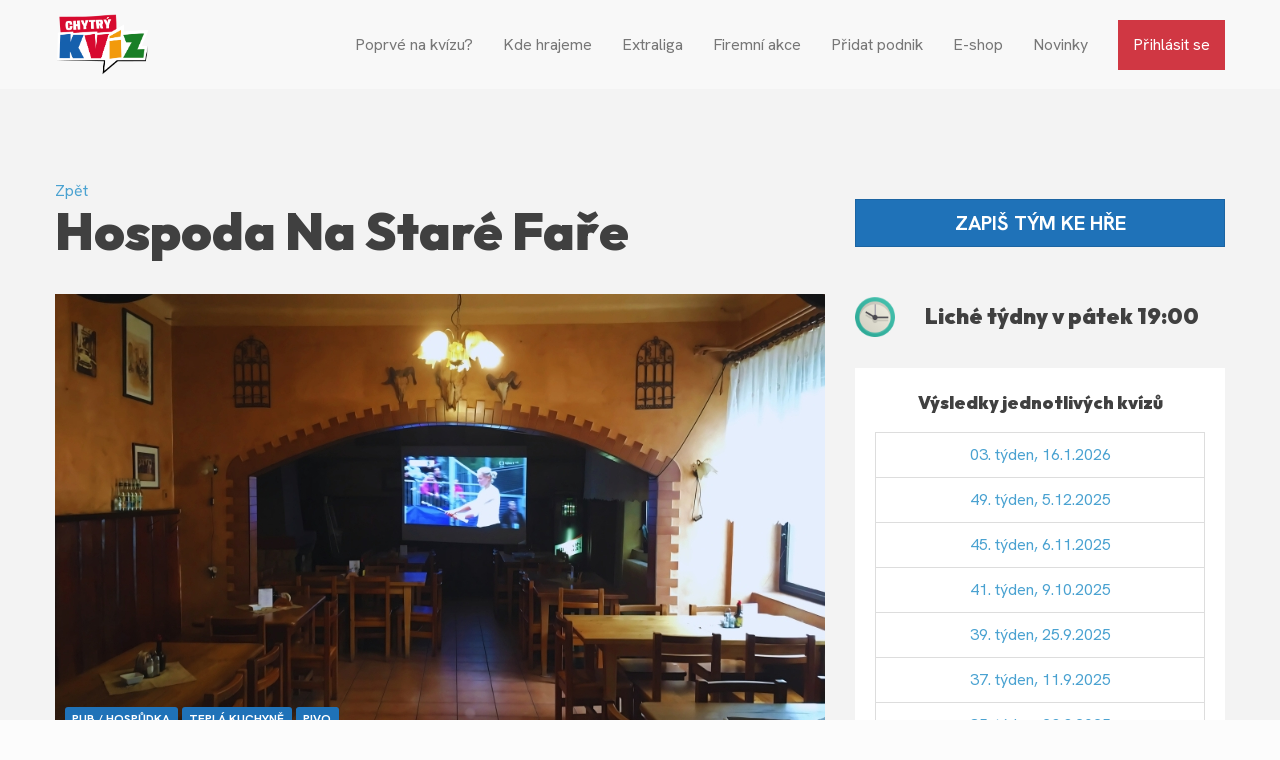

--- FILE ---
content_type: text/html; charset=UTF-8
request_url: https://chytrykviz.cz/kviz/pod-ledem
body_size: 27826
content:
<!doctype html>
<html lang="cs" class="app">
<head>
    <meta charset="utf-8">
    <meta name="viewport" content="width=device-width, initial-scale=1.0">
    <meta name="description" content="">
    <meta name="author" content="Chytrý Kvíz">
    <meta name="csrf-token" content="xpHrGwtBxhSg1dOk6TG6NZdPSwQcsiNOrDRHbiNn">
    <link rel="apple-touch-icon" sizes="57x57" href="https://chytrykviz.cz/images/icons/favicon/apple-icon-57x57.png">
    <link rel="apple-touch-icon" sizes="60x60" href="https://chytrykviz.cz/images/icons/favicon/apple-icon-60x60.png">
    <link rel="apple-touch-icon" sizes="72x72" href="https://chytrykviz.cz/images/icons/favicon/apple-icon-72x72.png">
    <link rel="apple-touch-icon" sizes="76x76" href="https://chytrykviz.cz/images/icons/favicon/apple-icon-76x76.png">
    <link rel="apple-touch-icon" sizes="114x114" href="https://chytrykviz.cz/images/icons/favicon/apple-icon-114x114.png">
    <link rel="apple-touch-icon" sizes="120x120" href="https://chytrykviz.cz/images/icons/favicon/apple-icon-120x120.png">
    <link rel="apple-touch-icon" sizes="144x144" href="https://chytrykviz.cz/images/icons/favicon/apple-icon-144x144.png">
    <link rel="apple-touch-icon" sizes="152x152" href="https://chytrykviz.cz/images/icons/favicon/apple-icon-152x152.png">
    <link rel="apple-touch-icon" sizes="180x180" href="https://chytrykviz.cz/images/icons/favicon/apple-icon-180x180.png">
    <link rel="icon" type="image/png" sizes="192x192"
          href="https://chytrykviz.cz/images/icons/favicon/android-icon-192x192.png">
    <link rel="icon" type="image/png" sizes="32x32" href="https://chytrykviz.cz/images/icons/favicon/favicon-32x32.png">
    <link rel="icon" type="image/png" sizes="96x96" href="https://chytrykviz.cz/images/icons/favicon/favicon-96x96.png">
    <link rel="icon" type="image/png" sizes="16x16" href="https://chytrykviz.cz/images/icons/favicon/favicon-16x16.png">
    <link rel="manifest" href="https://chytrykviz.cz/images/icons/favicon/manifest.json">
    <meta name="msapplication-TileColor" content="#ffffff">
    <meta name="msapplication-TileImage" content="/images/icons/favicon/ms-icon-144x144.png">
    <meta name="theme-color" content="#ffffff">
    <title>Chytrý kvíz</title>


    <link rel="preload" as="style" href="https://chytrykviz.cz/build/assets/app-BwN1Dom0.css" /><link rel="stylesheet" href="https://chytrykviz.cz/build/assets/app-BwN1Dom0.css" data-navigate-track="reload" />
    <link href="https://chytrykviz.cz/css/color/blue.css" rel="stylesheet">
    <link href="https://chytrykviz.cz/css/type/icons.css" rel="stylesheet">
    <link href="https://chytrykviz.cz/css/web-plugins.css" rel="stylesheet">
    <link href="https://chytrykviz.cz/css/custom.css" rel='stylesheet' type='text/css'>
    <link href="https://chytrykviz.cz/css/web.css" rel="stylesheet">

    <link rel="modulepreload" as="script" href="https://chytrykviz.cz/build/assets/livewire-BNwu-WR9.js" /><script type="module" src="https://chytrykviz.cz/build/assets/livewire-BNwu-WR9.js" data-navigate-track="reload"></script>    <link rel="preload" as="style" href="https://chytrykviz.cz/build/assets/cookieconsent-DL7IbyIm.css" /><link rel="modulepreload" as="script" href="https://chytrykviz.cz/build/assets/cookieconsent-DvyvXMrK.js" /><link rel="stylesheet" href="https://chytrykviz.cz/build/assets/cookieconsent-DL7IbyIm.css" data-navigate-track="reload" /><script type="module" src="https://chytrykviz.cz/build/assets/cookieconsent-DvyvXMrK.js" data-navigate-track="reload"></script>

        <script
            type="text/plain"
            data-category="marketing"
            data-service="Facebook pixel">
			window.fbAsyncInit = function () {
				FB.init({
					appId: '988608474494083',
					xfbml: true,
					version: 'v2.8'
				});
			};

			(function (d, s, id) {
				var js, fjs = d.getElementsByTagName(s)[0];
				if (d.getElementById(id)) {
					return;
				}
				js = d.createElement(s);
				js.id = id;
				js.src = "//connect.facebook.net/en_US/sdk.js";
				fjs.parentNode.insertBefore(js, fjs);
			}(document, 'script', 'facebook-jssdk'));
    </script>

    <!-- Google Tag Manager -->
    <script
            type="text/plain"
            data-category="marketing"
            data-service="Google Tag manager">(function (w, d, s, l, i) {
				w[l] = w[l] || [];
				w[l].push({
					'gtm.start':
						new Date().getTime(), event: 'gtm.js'
				});
				var f = d.getElementsByTagName(s)[0],
					j = d.createElement(s), dl = l != 'dataLayer' ? '&l=' + l : '';
				j.async = true;
				j.src =
					'https://www.googletagmanager.com/gtm.js?id=' + i + dl;
				f.parentNode.insertBefore(j, f);
			})(window, document, 'script', 'dataLayer', 'GTM-M9ZZVXK');
    </script>
    <!-- End Google Tag Manager -->


    <script
            type="text/plain"
            data-category="analytics"
            data-service="Google Analytics">
			(function (i, s, o, g, r, a, m) {
				i['GoogleAnalyticsObject'] = r;
				i[r] = i[r] || function () {
					(i[r].q = i[r].q || []).push(arguments)
				}, i[r].l = 1 * new Date();
				a = s.createElement(o),
					m = s.getElementsByTagName(o)[0];
				a.async = 1;
				a.src = g;
				m.parentNode.insertBefore(a, m)
			})(window, document, 'script', '//www.google-analytics.com/analytics.js', 'ga');
			ga('create', 'UA-64770633-1', 'auto');
			ga('send', 'pageview');
    </script>

    <!-- Google Tag Manager (noscript) -->
    <noscript>
        <iframe src="https://www.googletagmanager.com/ns.html?id=GTM-M9ZZVXK"
                height="0" width="0" style="display:none;visibility:hidden"></iframe>
    </noscript>
    <!-- End Google Tag Manager (noscript) -->

    <!-- Meta Pixel Code -->
    <script>!function (f, b, e, v, n, t, s) {
				if (f.fbq) return;
				n = f.fbq = function () {
					n.callMethod ? n.callMethod.apply(n, arguments) : n.queue.push(arguments)
				};
				if (!f._fbq) f._fbq = n;
				n.push = n;
				n.loaded = !0;
				n.version = '2.0';
				n.queue = [];
				t = b.createElement(e);
				t.async = !0;
				t.src = v;
				s = b.getElementsByTagName(e)[0];
				s.parentNode.insertBefore(t, s)
			}(window, document, 'script', 'https://connect.facebook.net/en_US/fbevents.js');
			fbq('init', '414202301313989');
			fbq('track', 'PageView');</script>
    <noscript>
        <img height="1" width="1" style="display:none"
             src="https://www.facebook.com/tr?id=414202301313989&ev=PageView&noscript=1"/>
    </noscript>

    <!-- End Meta Pixel Code -->
    <style>
        #stats {
            display: grid;
            grid-template-columns: repeat(3, 1fr);
            gap: 20px;
            text-align: center;
        }

        #stats .grid-item .h2 {
            color: #fff;
        }

        #stats .grid-item .sub {
            color: #fff;
            font-weight: normal;
        }

        @media (max-width: 767px) {
            #stats {
                padding: 0;
                gap: 5px;
                line-height: 16px;
            }
        }

        #season h3 {
            display: flex;
            justify-content: space-between;
        }

        #season h3 small {
            padding: 0 10px;
        }

        @media (max-width: 767px) {
            #season h3 {
                display: block;
                text-align: center;
            }

            #season h3 span {
                white-space: nowrap;
            }

            #season h3 small {
                margin: 10px auto;
                padding: 5px 10px;
                display: inline-block;
            }

            #season h3::after {
                display: block;
                content: " ";
                clear: both;
            }
        }


    </style>
</head>
<body class="no-intro-img" id="">
<div class="body-wrapper">





    <nav class="navbar navbar-default default solid light" role="navigation" x-data="{primaryToggle:false}">
    <div class="container menu-container" style="max-width: 100%">
        
        <div class="navbar-header">
            <div class="navbar-brand">
                <a href="/">
                    <img src="https://chytrykviz.cz/images/web/images/logo_trim.png" style="max-width: 100px"
                         alt="ChytrýKvíz.cz">
                </a>
            </div>
            <div style="display:flex;align-items:center;justify-content:flex-end;">
                <div class="hidden-md hidden-lg hidden-xl">
                                            <a href="https://chytrykviz.cz/login" class="d-block">
                            <span class="icon icon-user " style="font-size: 22px"></span>
                        </a>
                                    </div>
                <button type="button" class="toggleNavbar btn btn-default" x-on:click="primaryToggle = !primaryToggle">
                    <svg width="30px" height="30px" viewBox="0 0 24 24" fill="none" xmlns="http://www.w3.org/2000/svg">
                        <path d="M4 18L20 18" stroke="#000000" stroke-width="2" stroke-linecap="round"/>
                        <path d="M4 12L20 12" stroke="#000000" stroke-width="2" stroke-linecap="round"/>
                        <path d="M4 6L20 6" stroke="#000000" stroke-width="2" stroke-linecap="round"/>
                    </svg>
                </button>
            </div>
        </div>
        

        
        <div class="primary-nav" :class="primaryToggle ? 'in' : ''">
            <ul class="nav navbar-nav">
                <li class="">
                    <a href="https://chytrykviz.cz/poprve-na-kvizu">Poprvé na kvízu?</a>
                </li>
                <li class="">
                    <a href="https://chytrykviz.cz/kde-hrajeme">Kde hrajeme</a>
                </li>
                <li class="">
                    <a href="https://chytrykviz.cz/extraliga">Extraliga</a>
                </li>
                <li class="">
                    <a href="https://chytrykviz.cz/firemni-akce">Firemní akce</a>
                </li>
                <li class="">
                    <a href="https://chytrykviz.cz/pro-podniky">Přidat podnik</a>
                </li>
                <li class="hidden-md hidden-sm">
                    <a href="https://online.kviz.cz/shop" target=”_blank”>E-shop</a>
                </li>
                <li class="hidden-md hidden-sm ">
                    <a href="https://chytrykviz.cz/novinky">Novinky</a>
                </li>
                                    <li class=" hidden-xs hidden-sm ml-4">
                        <a class="loginBtn" href="https://chytrykviz.cz/login">Přihlásit se</a>
                    </li>
                
                
                
                
                
                
                
            </ul>
            
        </div>
    </div>
</nav>


    
    <div class="dark-wrapper">
        <div class="container inner quiz-container">
            <div class="row">
                <div class="col-xs-12 col-md-8">
                    <a href="https://chytrykviz.cz/region/stredoceskykraj">Zpět</a>
                    <h1 class="main-title">
                        Hospoda Na Staré Faře
                    </h1>
                </div>
                <div class="col-xs-12 col-md-4 text-center" style="line-height: 55px">
                                            <p></p>
                                                    <a href="https://www.facebook.com/groups/804006803396252/" target="_blank"
                               class="btn btn-primary btn-lg btn-block">
                                ZAPIŠ TÝM KE HŘE
                            </a>
                                                            </div>
                <br>
            </div>
            <br>
            <div class="row">
                <div class="col-md-8">
                    <figure class="main">
                        <img src="https://chkstorage.fra1.digitaloceanspaces.com/pubs/6798cf5a4ef4b.jpg"
                             alt="Hospoda Na Staré Faře"/>
                                                                            <ul class="tag-list" style="position: absolute;margin-top:-30px;margin-left: 10px">
                                                                    <li>
                                        <span class="label label-primary">
                                            pub / hospůdka
                                        </span>
                                    </li>
                                                                    <li>
                                        <span class="label label-primary">
                                            teplá kuchyně
                                        </span>
                                    </li>
                                                                    <li>
                                        <span class="label label-primary">
                                            pivo
                                        </span>
                                    </li>
                                                            </ul>
                                            </figure>

                    <div class="box">
                        <h3 class="widget-title">O Podniku</h3>
                        <p><p>Hospoda Na Staré Faře je hospoda s příjemnou, přátelskou atmosférou a je oblíbeným místem pro všechny, kdo chtějí posedět u dobrého piva a poklábosit. Široká nabídka nápojů a místní prostředí z ní dělají skvělé místo k zábavě.</p><p>Každý týden zde probíhají&nbsp; hospodské kvízové večery, které lákají místní i návštěvníky na neotřelou zábavu plnou zajímavých otázek. Přijďte si zasoutěžit a zjistit, jak si stojíte ve vědomostním souboji!</p></p>
                        <p>
                                                            <i class="icon-globe"><a href="https://hospodakunice.cz/" target="_blank"><span
                                                class="lp10">Hospoda Na Staré Faře</span></a></i><br>
                                                                                        <i class="rp10 icon-facebook-circled">
                                    <a href="https://www.facebook.com/hospodakunice" target="_blank">
                                        <span class="lp10">Facebook</span>
                                    </a>
                                </i>
                                                    </p>
                        <h3 class="widget-title">Adresa</h3>
                        <p>Na Návsi 25 Kunice</p>
                        <div id="map"
                             data-lat="49.9356942"
                             data-lng="14.6696467"
                             style="width: 100%; height: 500px;"></div>
                    </div>
                    
                                    </div>

                <div class="col-md-4 sidebar">
                                            <div class="feature flat-icon">
                            <div class="icon tp3">
                                <img style="max-height: 40px"
                                     src="https://chytrykviz.cz/images/web/images/icons/icon-clock.png"
                                     data-src="https://chytrykviz.cz/images/web/images/icons/icon-clock.png"
                                     data-ret="https://chytrykviz.cz/images/web/images/icons/icon-clock.png"
                                     class="retina">
                            </div>
                            <h3 class="widget-title tp10" style="font-size: 22px">
                                Liché týdny v pátek 19:00
                            </h3>
                        </div>
                                        <div class="box">
                        <h3 class="widget-title text-center">Výsledky jednotlivých kvízů</h3>
                        <ul class="list-group">
                                                            <li class="list-group-item text-center">
                                    <a href="https://chytrykviz.cz/vysledky/hospoda-na-stare-fare/64658">
                                        03.
                                        týden, 16.1.2026
                                    </a>
                                </li>
                                                            <li class="list-group-item text-center">
                                    <a href="https://chytrykviz.cz/vysledky/hospoda-na-stare-fare/62886">
                                        49.
                                        týden, 5.12.2025
                                    </a>
                                </li>
                                                            <li class="list-group-item text-center">
                                    <a href="https://chytrykviz.cz/vysledky/hospoda-na-stare-fare/61550">
                                        45.
                                        týden, 6.11.2025
                                    </a>
                                </li>
                                                            <li class="list-group-item text-center">
                                    <a href="https://chytrykviz.cz/vysledky/hospoda-na-stare-fare/60863">
                                        41.
                                        týden, 9.10.2025
                                    </a>
                                </li>
                                                            <li class="list-group-item text-center">
                                    <a href="https://chytrykviz.cz/vysledky/hospoda-na-stare-fare/60512">
                                        39.
                                        týden, 25.9.2025
                                    </a>
                                </li>
                                                            <li class="list-group-item text-center">
                                    <a href="https://chytrykviz.cz/vysledky/hospoda-na-stare-fare/60235">
                                        37.
                                        týden, 11.9.2025
                                    </a>
                                </li>
                                                            <li class="list-group-item text-center">
                                    <a href="https://chytrykviz.cz/vysledky/hospoda-na-stare-fare/60006">
                                        35.
                                        týden, 28.8.2025
                                    </a>
                                </li>
                                                            <li class="list-group-item text-center">
                                    <a href="https://chytrykviz.cz/vysledky/hospoda-na-stare-fare/59807">
                                        33.
                                        týden, 14.8.2025
                                    </a>
                                </li>
                                                            <li class="list-group-item text-center">
                                    <a href="https://chytrykviz.cz/vysledky/hospoda-na-stare-fare/59607">
                                        31.
                                        týden, 31.7.2025
                                    </a>
                                </li>
                                                            <li class="list-group-item text-center">
                                    <a href="https://chytrykviz.cz/vysledky/hospoda-na-stare-fare/59414">
                                        29.
                                        týden, 17.7.2025
                                    </a>
                                </li>
                                                    </ul>
                    </div>
                                            <br>
                        <div class="box">
                            <h3 class="widget-title text-center">Jsme zapojeni do soutěží</h3>
                                                            <div class="quiz-box">
                                    <figure>
                                        <a href="https://chytrykviz.cz/extraliga/zimni-sprint-26"
                                           class="fancybox-media" data-rel="portfolio" rel="portfolio">
                                            <span class="text-overlay">
                                                <div class="info"><span>Zobrazit detail</span></div>
                                            </span>
                                            <img src="https://chkstorage.fra1.digitaloceanspaces.com/league/01KFE1Y1PK5AKW648A8038MAPQ.jpg"
                                                 style="aspect-ratio: 16/9;object-fit: cover" alt="">
                                        </a>
                                    </figure>
                                    <div class="text-center">
                                        <h4 class="post-title">
                                            <a href="https://chytrykviz.cz/extraliga/308">
                                                Zimní sprint 26
                                            </a>
                                        </h4>
                                    </div>
                                </div>
                                                                                </div>
                                    </div>
            </div>
        </div>
    </div>

    <!-- Facebook -->
<div class="light-wrapper">
    <div class="container inner">

        <div class="text-center">
            <a class="btn" href="http://www.facebook.com/chytrykviz">KLIKNI a staň se fanouškem na Facebooku.</a>
            <br/><br/>
            <div class="fb-like" data-href="http://www.facebook.com/chytrykviz" data-layout="standard"
                 data-action="recommend" data-show-faces="true" data-share="true"></div>
        </div>

    </div>
</div>
    <footer class="footer inverse-wrapper">
    <div class="container inner" style="max-width: 100%">
        <div class="row">

            <div class="col-sm-6">
                <div class="widget">
                    <h4 class="widget-title">Odkazy</h4>
                    <ul class="tag-list">
                        <li><a href="https://chytrykviz.cz/kde-hrajeme" class="btn">Kde hrajeme</a></li>
                        <li><a href="https://chytrykviz.cz/extraliga" class="btn">Extraliga</a></li>
                        <li><a href="https://chytrykviz.cz/pro-podniky" class="btn">Přidat nový podnik</a></li>
                        <li><a href="https://chytrykviz.cz/firemni-akce" class="btn">Firemní akce</a></li>
                        <li><a href="https://chytrykviz.cz/partneri" class="btn">Partneři</a></li>
                        <li><a href="https://chytrykviz.cz/stante-se-partnerem" class="btn">Staňte se partnerem</a></li>
                        <li><a href="https://chytrykviz.cz/kariera" class="btn">Kariéra</a></li>
                        <li><a href="https://chytrykviz.cz/kontakt" class="btn">Kontakt</a></li>
                    </ul>
                </div>
                <div class="widget">
                    <ul class="tag-list">
                        <li><a href="https://chytrykviz.cz/obchodni-podminky" class="btn">Obchodní podmínky</a></li>
                        <li><a href="https://chytrykviz.cz/gdpr" class="btn">Ochrana osobních údajů</a></li>
                        <li><a href="#" data-cc="show-preferencesModal" class="btn">Upravit nastavení cookies</a></li>
                    </ul>
                </div>
                <div class="widget">
                    <a href="https://www.kudyznudy.cz/?utm_source=kzn&utm_medium=partneri_kzn&utm_campaign=banner"
                       target="_blank"
                       title="Kudyznudy.cz – tipy na výlet"> <img
                                src="https://chytrykviz.cz/images/web/Kudy-z-nudy-bile.png" width="150"
                                height="33" border="0" alt="Kudyznudy.cz – tipy na výlet"> </a>
                </div>
            </div>


            <div class="col-sm-6">
                <div class="widget">
                    <h4 class="widget-title">Kde hrajeme?</h4>
                    <ul class="tag-list">

                                                    <li><a href="https://chytrykviz.cz/region/praha"
                                   class="btn">Praha</a></li>
                                                    <li><a href="https://chytrykviz.cz/region/stredoceskykraj"
                                   class="btn">Středočeský kraj</a></li>
                                                    <li><a href="https://chytrykviz.cz/region/region-brno"
                                   class="btn">Brno</a></li>
                                                    <li><a href="https://chytrykviz.cz/region/jihomoravskykraj"
                                   class="btn">Jihomoravský kraj</a></li>
                                                    <li><a href="https://chytrykviz.cz/region/ostrava"
                                   class="btn">Ostrava</a></li>
                                                    <li><a href="https://chytrykviz.cz/region/msk"
                                   class="btn">Moravskoslezský kraj</a></li>
                                                    <li><a href="https://chytrykviz.cz/region/olomouckykraj"
                                   class="btn">Olomoucký kraj</a></li>
                                                    <li><a href="https://chytrykviz.cz/region/zlinskykraj"
                                   class="btn">Zlínský kraj</a></li>
                                                    <li><a href="https://chytrykviz.cz/region/krajvysocina"
                                   class="btn">Kraj Vysočina</a></li>
                                                    <li><a href="https://chytrykviz.cz/region/kralovehradeckykraj"
                                   class="btn">Královéhradecký kraj</a></li>
                                                    <li><a href="https://chytrykviz.cz/region/pardubickykraj"
                                   class="btn">Pardubický kraj</a></li>
                                                    <li><a href="https://chytrykviz.cz/region/libereckykraj"
                                   class="btn">Liberecký kraj</a></li>
                                                    <li><a href="https://chytrykviz.cz/region/usteckykraj"
                                   class="btn">Ústecký kraj</a></li>
                                                    <li><a href="https://chytrykviz.cz/region/plzenskykraj"
                                   class="btn">Plzeňský kraj</a></li>
                                                    <li><a href="https://chytrykviz.cz/region/karlovarskykraj"
                                   class="btn">Karlovarský kraj</a></li>
                                                    <li><a href="https://chytrykviz.cz/region/jihoceskykraj"
                                   class="btn">Jihočeský kraj</a></li>
                                                    <li><a href="https://chytrykviz.cz/region/slovensko"
                                   class="btn">Slovensko</a></li>
                                                    <li><a href="https://chytrykviz.cz/region/special"
                                   class="btn">Kvízové speciály</a></li>
                        
                    </ul>
                </div>
            </div>

        </div>
    </div>

    <div class="sub-footer">
        <div class="container">
            <p class="pull-left small">© 2026 Chytrý Kvíz s.r.o., IČ: 05177634, DIČ: CZ05177634, oddíl a
                spisová značka: C 93951 vedená u Krajského soudu v Brně. Všechna práva vyhrazena</p>
            <ul class="social pull-right">
                <li><a href="https://www.facebook.com/chytrykviz" target="_blank"><i class="icon-s-facebook"></i></a>
                </li>
            </ul>
        </div>
    </div>
</footer>

    <!-- JavaScripts -->


    <script type="text/javascript">const Ziggy={"url":"https:\/\/chytrykviz.cz","port":null,"defaults":{},"routes":{"filament.exports.download":{"uri":"filament\/exports\/{export}\/download","methods":["GET","HEAD"],"parameters":["export"],"bindings":{"export":"id"}},"filament.imports.failed-rows.download":{"uri":"filament\/imports\/{import}\/failed-rows\/download","methods":["GET","HEAD"],"parameters":["import"],"bindings":{"import":"id"}},"horizon.stats.index":{"uri":"horizon\/api\/stats","methods":["GET","HEAD"]},"horizon.workload.index":{"uri":"horizon\/api\/workload","methods":["GET","HEAD"]},"horizon.masters.index":{"uri":"horizon\/api\/masters","methods":["GET","HEAD"]},"horizon.monitoring.index":{"uri":"horizon\/api\/monitoring","methods":["GET","HEAD"]},"horizon.monitoring.store":{"uri":"horizon\/api\/monitoring","methods":["POST"]},"horizon.monitoring-tag.paginate":{"uri":"horizon\/api\/monitoring\/{tag}","methods":["GET","HEAD"],"parameters":["tag"]},"horizon.monitoring-tag.destroy":{"uri":"horizon\/api\/monitoring\/{tag}","methods":["DELETE"],"wheres":{"tag":".*"},"parameters":["tag"]},"horizon.jobs-metrics.index":{"uri":"horizon\/api\/metrics\/jobs","methods":["GET","HEAD"]},"horizon.jobs-metrics.show":{"uri":"horizon\/api\/metrics\/jobs\/{id}","methods":["GET","HEAD"],"parameters":["id"]},"horizon.queues-metrics.index":{"uri":"horizon\/api\/metrics\/queues","methods":["GET","HEAD"]},"horizon.queues-metrics.show":{"uri":"horizon\/api\/metrics\/queues\/{id}","methods":["GET","HEAD"],"parameters":["id"]},"horizon.jobs-batches.index":{"uri":"horizon\/api\/batches","methods":["GET","HEAD"]},"horizon.jobs-batches.show":{"uri":"horizon\/api\/batches\/{id}","methods":["GET","HEAD"],"parameters":["id"]},"horizon.jobs-batches.retry":{"uri":"horizon\/api\/batches\/retry\/{id}","methods":["POST"],"parameters":["id"]},"horizon.pending-jobs.index":{"uri":"horizon\/api\/jobs\/pending","methods":["GET","HEAD"]},"horizon.completed-jobs.index":{"uri":"horizon\/api\/jobs\/completed","methods":["GET","HEAD"]},"horizon.silenced-jobs.index":{"uri":"horizon\/api\/jobs\/silenced","methods":["GET","HEAD"]},"horizon.failed-jobs.index":{"uri":"horizon\/api\/jobs\/failed","methods":["GET","HEAD"]},"horizon.failed-jobs.show":{"uri":"horizon\/api\/jobs\/failed\/{id}","methods":["GET","HEAD"],"parameters":["id"]},"horizon.retry-jobs.show":{"uri":"horizon\/api\/jobs\/retry\/{id}","methods":["POST"],"parameters":["id"]},"horizon.jobs.show":{"uri":"horizon\/api\/jobs\/{id}","methods":["GET","HEAD"],"parameters":["id"]},"horizon.index":{"uri":"horizon\/{view?}","methods":["GET","HEAD"],"wheres":{"view":"(.*)"},"parameters":["view"]},"livewire.update":{"uri":"livewire\/update","methods":["POST"]},"livewire.upload-file":{"uri":"livewire\/upload-file","methods":["POST"]},"livewire.preview-file":{"uri":"livewire\/preview-file\/{filename}","methods":["GET","HEAD"],"parameters":["filename"]},"finish_signup":{"uri":"welcome\/{user}","methods":["GET","HEAD"],"domain":"admin.chytrykviz.cz","parameters":["user"],"bindings":{"user":"id"}},"not_verified":{"uri":"not-verified","methods":["GET","HEAD"],"domain":"admin.chytrykviz.cz"},"alive":{"uri":"alive","methods":["POST"],"domain":"admin.chytrykviz.cz"},"home":{"uri":"\/","methods":["GET","HEAD"],"domain":"admin.chytrykviz.cz"},"admin":{"uri":"admin","methods":["GET","HEAD"],"domain":"admin.chytrykviz.cz"},"contact":{"uri":"contact","methods":["GET","HEAD"],"domain":"admin.chytrykviz.cz"},"user_cashflow":{"uri":"myCashflow","methods":["GET","HEAD"],"domain":"admin.chytrykviz.cz"},"user_cashflow_table":{"uri":"myCashflow\/data","methods":["POST"],"domain":"admin.chytrykviz.cz"},"user_invoices":{"uri":"myInvoices","methods":["GET","HEAD"],"domain":"admin.chytrykviz.cz"},"user_invoices_table":{"uri":"myInvoices\/data","methods":["POST"],"domain":"admin.chytrykviz.cz"},"download_user_invoice":{"uri":"myInvoices\/download\/{id}","methods":["GET","HEAD"],"domain":"admin.chytrykviz.cz","parameters":["id"]},"download_invoice":{"uri":"invoices\/download\/{id}","methods":["GET","HEAD"],"domain":"admin.chytrykviz.cz","parameters":["id"]},"quizz_teams":{"uri":"quizz\/{quizz_id}\/teams","methods":["GET","HEAD"],"domain":"admin.chytrykviz.cz","parameters":["quizz_id"]},"pairing_pdf":{"uri":"team\/pairing\/{pub}","methods":["GET","HEAD"],"domain":"admin.chytrykviz.cz","parameters":["pub"],"bindings":{"pub":"name"}},"user_settings":{"uri":"settings","methods":["GET","HEAD"],"domain":"admin.chytrykviz.cz"},"post_user_settings":{"uri":"settings","methods":["POST"],"domain":"admin.chytrykviz.cz"},"mark_notification_as_read":{"uri":"notification\/markAsRead","methods":["POST"],"domain":"admin.chytrykviz.cz"},"mark_all_notification_as_read":{"uri":"notification\/markAllAsRead","methods":["POST"],"domain":"admin.chytrykviz.cz"},"notification.index":{"uri":"notifcation","methods":["GET","HEAD"],"domain":"admin.chytrykviz.cz"},"notification.datatable":{"uri":"notification\/datatable","methods":["POST"],"domain":"admin.chytrykviz.cz"},"hunter.quizz":{"uri":"hunter\/{pub_id}","methods":["GET","HEAD"],"domain":"admin.chytrykviz.cz","parameters":["pub_id"]},"generate_configs":{"uri":"generate\/configs","methods":["GET","HEAD"],"domain":"admin.chytrykviz.cz"},"error_log":{"uri":"error","methods":["GET","HEAD"],"domain":"admin.chytrykviz.cz"},"clean_error_log":{"uri":"error\/clean","methods":["GET","HEAD"],"domain":"admin.chytrykviz.cz"},"clear_cache":{"uri":"cache\/clear","methods":["GET","HEAD"],"domain":"admin.chytrykviz.cz"},"calculate_league_statistics":{"uri":"generate\/league_statistics","methods":["GET","HEAD"],"domain":"admin.chytrykviz.cz"},"moderator.blueprint":{"uri":"moderator\/blueprint\/{blueprint}","methods":["GET","HEAD"],"domain":"admin.chytrykviz.cz","parameters":["blueprint"],"bindings":{"blueprint":"name"}},"moderator.quizz":{"uri":"moderator\/quizz\/{event_id}","methods":["GET","HEAD"],"domain":"admin.chytrykviz.cz","parameters":["event_id"]},"moderator.updateQuizz":{"uri":"moderator\/quizz\/updateQuizz","methods":["POST"],"domain":"admin.chytrykviz.cz"},"moderator.doc.rules":{"uri":"moderator\/quizz\/doc\/rules","methods":["GET","HEAD"],"domain":"admin.chytrykviz.cz"},"moderator.download":{"uri":"moderator\/quizz\/{moderator_id}\/download","methods":["GET","HEAD"],"domain":"admin.chytrykviz.cz","parameters":["moderator_id"]},"moderator.download-new":{"uri":"moderator\/quizz\/{moderator_id}\/download-new\/{platform}","methods":["GET","HEAD"],"domain":"admin.chytrykviz.cz","parameters":["moderator_id","platform"]},"moderator.create_results":{"uri":"moderator\/quizz\/{quizz_id}\/results\/{week}\/create","methods":["GET","HEAD"],"domain":"admin.chytrykviz.cz","parameters":["quizz_id","week"]},"moderator.store_results":{"uri":"moderator\/quizz\/{quizz_id}\/storeResults\/{week}","methods":["POST"],"domain":"admin.chytrykviz.cz","parameters":["quizz_id","week"]},"moderator.add_team":{"uri":"moderator\/quizz\/addTeam","methods":["POST"],"domain":"admin.chytrykviz.cz"},"moderator.rename_team":{"uri":"moderator\/quizz\/renameTeam","methods":["POST"],"domain":"admin.chytrykviz.cz"},"moderator.post_statistics":{"uri":"moderator\/quizz\/{quizz_id}\/statistics","methods":["POST"],"domain":"admin.chytrykviz.cz","parameters":["quizz_id"]},"moderator.calculate_league":{"uri":"moderator\/quizz\/{moderator_id}\/calculateLeague\/{league_id}","methods":["GET","HEAD"],"domain":"admin.chytrykviz.cz","parameters":["moderator_id","league_id"]},"moderator.tos":{"uri":"moderator\/tos","methods":["GET","HEAD"],"domain":"admin.chytrykviz.cz"},"moderator.edit_results":{"uri":"moderator\/quizz\/{quizz_id}\/results\/{week}\/edit","methods":["GET","HEAD"],"domain":"admin.chytrykviz.cz","parameters":["quizz_id","week"]},"moderator.update_results":{"uri":"moderator\/quizz\/{quizz_id}\/updateResults\/{week}","methods":["POST"],"domain":"admin.chytrykviz.cz","parameters":["quizz_id","week"]},"moderator.delete_results":{"uri":"moderator\/quizz\/{quizz_id}\/deleteResults\/{week}","methods":["DELETE"],"domain":"admin.chytrykviz.cz","parameters":["quizz_id","week"]},"generate_quizz":{"uri":"generate\/quizz\/{id}\/{expiration?}","methods":["GET","HEAD"],"domain":"admin.chytrykviz.cz","parameters":["id","expiration"]},"download_quizz":{"uri":"download\/quizz\/{id}","methods":["GET","HEAD"],"domain":"admin.chytrykviz.cz","parameters":["id"]},"download_new_quizz":{"uri":"download\/newquizz\/{id}\/{platform}","methods":["GET","HEAD"],"domain":"admin.chytrykviz.cz","parameters":["id","platform"]},"user.index":{"uri":"user","methods":["GET","HEAD"],"domain":"admin.chytrykviz.cz"},"user.create":{"uri":"user\/create","methods":["GET","HEAD"],"domain":"admin.chytrykviz.cz"},"user.store":{"uri":"user","methods":["POST"],"domain":"admin.chytrykviz.cz"},"user.show":{"uri":"user\/{user}","methods":["GET","HEAD"],"domain":"admin.chytrykviz.cz","parameters":["user"]},"user.edit":{"uri":"user\/{user}\/edit","methods":["GET","HEAD"],"domain":"admin.chytrykviz.cz","parameters":["user"]},"user.update":{"uri":"user\/{user}","methods":["PUT","PATCH"],"domain":"admin.chytrykviz.cz","parameters":["user"]},"user.destroy":{"uri":"user\/{user}","methods":["DELETE"],"domain":"admin.chytrykviz.cz","parameters":["user"]},"user.restore":{"uri":"user\/{id}\/restore","methods":["POST","GET","HEAD"],"domain":"admin.chytrykviz.cz","parameters":["id"]},"user.datatable":{"uri":"user\/datatable","methods":["POST"],"domain":"admin.chytrykviz.cz"},"user.cashflow":{"uri":"user\/{id}\/cashflow","methods":["GET","HEAD"],"domain":"admin.chytrykviz.cz","parameters":["id"]},"user.cashflow_datatable":{"uri":"user\/{id}\/cashflow","methods":["POST"],"domain":"admin.chytrykviz.cz","parameters":["id"]},"user.accounting_edit":{"uri":"user\/{id}\/accounting","methods":["GET","HEAD"],"domain":"admin.chytrykviz.cz","parameters":["id"]},"user.accounting_create":{"uri":"user\/{id}\/accounting\/new","methods":["GET","HEAD"],"domain":"admin.chytrykviz.cz","parameters":["id"]},"user.accounting_store":{"uri":"user\/{id}\/accounting","methods":["POST"],"domain":"admin.chytrykviz.cz","parameters":["id"]},"user.accounting_update":{"uri":"user\/{user_id}\/accounting\/{id}","methods":["POST"],"domain":"admin.chytrykviz.cz","parameters":["user_id","id"]},"user.impersonate":{"uri":"user\/{id}\/impersonate","methods":["GET","HEAD"],"domain":"admin.chytrykviz.cz","parameters":["id"]},"user.stopImpersonate":{"uri":"user\/{id}\/impersonate\/leave","methods":["GET","HEAD"],"domain":"admin.chytrykviz.cz","parameters":["id"]},"player.index":{"uri":"player","methods":["GET","HEAD"],"domain":"admin.chytrykviz.cz"},"player.create":{"uri":"player\/create","methods":["GET","HEAD"],"domain":"admin.chytrykviz.cz"},"player.store":{"uri":"player","methods":["POST"],"domain":"admin.chytrykviz.cz"},"player.show":{"uri":"player\/{player}","methods":["GET","HEAD"],"domain":"admin.chytrykviz.cz","parameters":["player"]},"player.edit":{"uri":"player\/{player}\/edit","methods":["GET","HEAD"],"domain":"admin.chytrykviz.cz","parameters":["player"]},"player.update":{"uri":"player\/{player}","methods":["PUT","PATCH"],"domain":"admin.chytrykviz.cz","parameters":["player"]},"player.destroy":{"uri":"player\/{player}","methods":["DELETE"],"domain":"admin.chytrykviz.cz","parameters":["player"]},"player.restore":{"uri":"player\/{id}\/restore","methods":["POST","GET","HEAD"],"domain":"admin.chytrykviz.cz","parameters":["id"]},"player.datatable":{"uri":"player\/datatable","methods":["POST"],"domain":"admin.chytrykviz.cz"},"players.export":{"uri":"player\/players\/export","methods":["GET","HEAD"],"domain":"admin.chytrykviz.cz"},"team.index":{"uri":"team","methods":["GET","HEAD"],"domain":"admin.chytrykviz.cz"},"team.create":{"uri":"team\/create","methods":["GET","HEAD"],"domain":"admin.chytrykviz.cz"},"team.store":{"uri":"team","methods":["POST"],"domain":"admin.chytrykviz.cz"},"team.show":{"uri":"team\/{team}","methods":["GET","HEAD"],"domain":"admin.chytrykviz.cz","parameters":["team"]},"team.edit":{"uri":"team\/{team}\/edit","methods":["GET","HEAD"],"domain":"admin.chytrykviz.cz","parameters":["team"]},"team.update":{"uri":"team\/{team}","methods":["PUT","PATCH"],"domain":"admin.chytrykviz.cz","parameters":["team"]},"team.destroy":{"uri":"team\/{team}","methods":["DELETE"],"domain":"admin.chytrykviz.cz","parameters":["team"]},"team.restore":{"uri":"team\/{id}\/restore","methods":["POST","GET","HEAD"],"domain":"admin.chytrykviz.cz","parameters":["id"]},"team.datatable":{"uri":"team\/datatable","methods":["POST"],"domain":"admin.chytrykviz.cz"},"pub.index":{"uri":"pub","methods":["GET","HEAD"],"domain":"admin.chytrykviz.cz"},"pub.create":{"uri":"pub\/create","methods":["GET","HEAD"],"domain":"admin.chytrykviz.cz"},"pub.store":{"uri":"pub","methods":["POST"],"domain":"admin.chytrykviz.cz"},"pub.show":{"uri":"pub\/{pub}","methods":["GET","HEAD"],"domain":"admin.chytrykviz.cz","parameters":["pub"]},"pub.edit":{"uri":"pub\/{pub}\/edit","methods":["GET","HEAD"],"domain":"admin.chytrykviz.cz","parameters":["pub"]},"pub.update":{"uri":"pub\/{pub}","methods":["PUT","PATCH"],"domain":"admin.chytrykviz.cz","parameters":["pub"]},"pub.destroy":{"uri":"pub\/{pub}","methods":["DELETE"],"domain":"admin.chytrykviz.cz","parameters":["pub"]},"pub.restore":{"uri":"pub\/{id}\/restore","methods":["POST","GET","HEAD"],"domain":"admin.chytrykviz.cz","parameters":["id"]},"pub.datatable":{"uri":"pub\/datatable","methods":["POST"],"domain":"admin.chytrykviz.cz"},"pub.statistics":{"uri":"pub\/{id}\/statistics","methods":["GET","HEAD"],"domain":"admin.chytrykviz.cz","parameters":["id"]},"pub.statisticsSubview":{"uri":"pub\/{id}\/statisticsSubview","methods":["POST"],"domain":"admin.chytrykviz.cz","parameters":["id"]},"pub.post_statistics":{"uri":"pub\/{id}\/statistics","methods":["POST"],"domain":"admin.chytrykviz.cz","parameters":["id"]},"quizz.index":{"uri":"quizz","methods":["GET","HEAD"],"domain":"admin.chytrykviz.cz"},"quizz.create":{"uri":"quizz\/create","methods":["GET","HEAD"],"domain":"admin.chytrykviz.cz"},"quizz.store":{"uri":"quizz","methods":["POST"],"domain":"admin.chytrykviz.cz"},"quizz.show":{"uri":"quizz\/{quizz}","methods":["GET","HEAD"],"domain":"admin.chytrykviz.cz","parameters":["quizz"]},"quizz.edit":{"uri":"quizz\/{quizz}\/edit","methods":["GET","HEAD"],"domain":"admin.chytrykviz.cz","parameters":["quizz"]},"quizz.update":{"uri":"quizz\/{quizz}","methods":["PUT","PATCH"],"domain":"admin.chytrykviz.cz","parameters":["quizz"]},"quizz.destroy":{"uri":"quizz\/{quizz}","methods":["DELETE"],"domain":"admin.chytrykviz.cz","parameters":["quizz"]},"quizz.restore":{"uri":"quizz\/{id}\/restore","methods":["POST","GET","HEAD"],"domain":"admin.chytrykviz.cz","parameters":["id"]},"quizz.datatable":{"uri":"quizz\/datatable","methods":["POST"],"domain":"admin.chytrykviz.cz"},"quizz.files":{"uri":"quizz\/{id}\/showFiles","methods":["GET","HEAD"],"domain":"admin.chytrykviz.cz","parameters":["id"]},"result.index":{"uri":"result","methods":["GET","HEAD"],"domain":"admin.chytrykviz.cz"},"result.create":{"uri":"result\/create","methods":["GET","HEAD"],"domain":"admin.chytrykviz.cz"},"result.store":{"uri":"result","methods":["POST"],"domain":"admin.chytrykviz.cz"},"result.show":{"uri":"result\/{result}","methods":["GET","HEAD"],"domain":"admin.chytrykviz.cz","parameters":["result"]},"result.edit":{"uri":"result\/{result}\/edit","methods":["GET","HEAD"],"domain":"admin.chytrykviz.cz","parameters":["result"]},"result.update":{"uri":"result\/{result}","methods":["PUT","PATCH"],"domain":"admin.chytrykviz.cz","parameters":["result"]},"result.destroy":{"uri":"result\/{result}","methods":["DELETE"],"domain":"admin.chytrykviz.cz","parameters":["result"]},"result.restore":{"uri":"result\/{id}\/restore","methods":["POST","GET","HEAD"],"domain":"admin.chytrykviz.cz","parameters":["id"]},"result.datatable":{"uri":"result\/datatable","methods":["POST"],"domain":"admin.chytrykviz.cz"},"resultNote.index":{"uri":"resultNote","methods":["GET","HEAD"],"domain":"admin.chytrykviz.cz"},"resultNote.create":{"uri":"resultNote\/create","methods":["GET","HEAD"],"domain":"admin.chytrykviz.cz"},"resultNote.store":{"uri":"resultNote","methods":["POST"],"domain":"admin.chytrykviz.cz"},"resultNote.show":{"uri":"resultNote\/{resultNote}","methods":["GET","HEAD"],"domain":"admin.chytrykviz.cz","parameters":["resultNote"]},"resultNote.edit":{"uri":"resultNote\/{resultNote}\/edit","methods":["GET","HEAD"],"domain":"admin.chytrykviz.cz","parameters":["resultNote"]},"resultNote.update":{"uri":"resultNote\/{resultNote}","methods":["PUT","PATCH"],"domain":"admin.chytrykviz.cz","parameters":["resultNote"]},"resultNote.destroy":{"uri":"resultNote\/{resultNote}","methods":["DELETE"],"domain":"admin.chytrykviz.cz","parameters":["resultNote"]},"resultNote.restore":{"uri":"resultNote\/{id}\/restore","methods":["POST","GET","HEAD"],"domain":"admin.chytrykviz.cz","parameters":["id"]},"resultNote.datatable":{"uri":"resultNote\/datatable","methods":["POST"],"domain":"admin.chytrykviz.cz"},"resultNoteIdeas":{"uri":"pubs\/resultIdeas","methods":["GET","HEAD"],"domain":"admin.chytrykviz.cz"},"resultNoteRating":{"uri":"pubs\/resultRating","methods":["GET","HEAD"],"domain":"admin.chytrykviz.cz"},"download.index":{"uri":"download","methods":["GET","HEAD"],"domain":"admin.chytrykviz.cz"},"download.create":{"uri":"download\/create","methods":["GET","HEAD"],"domain":"admin.chytrykviz.cz"},"download.store":{"uri":"download","methods":["POST"],"domain":"admin.chytrykviz.cz"},"download.show":{"uri":"download\/{download}","methods":["GET","HEAD"],"domain":"admin.chytrykviz.cz","parameters":["download"]},"download.edit":{"uri":"download\/{download}\/edit","methods":["GET","HEAD"],"domain":"admin.chytrykviz.cz","parameters":["download"]},"download.update":{"uri":"download\/{download}","methods":["PUT","PATCH"],"domain":"admin.chytrykviz.cz","parameters":["download"]},"download.destroy":{"uri":"download\/{download}","methods":["DELETE"],"domain":"admin.chytrykviz.cz","parameters":["download"]},"download.restore":{"uri":"download\/{id}\/restore","methods":["POST","GET","HEAD"],"domain":"admin.chytrykviz.cz","parameters":["id"]},"download.datatable":{"uri":"download\/datatable","methods":["POST"],"domain":"admin.chytrykviz.cz"},"quizzConfigOld.index":{"uri":"quizzConfigOld","methods":["GET","HEAD"],"domain":"admin.chytrykviz.cz"},"quizzConfigOld.create":{"uri":"quizzConfigOld\/create","methods":["GET","HEAD"],"domain":"admin.chytrykviz.cz"},"quizzConfigOld.store":{"uri":"quizzConfigOld","methods":["POST"],"domain":"admin.chytrykviz.cz"},"quizzConfigOld.show":{"uri":"quizzConfigOld\/{quizzConfigOld}","methods":["GET","HEAD"],"domain":"admin.chytrykviz.cz","parameters":["quizzConfigOld"]},"quizzConfigOld.edit":{"uri":"quizzConfigOld\/{quizzConfigOld}\/edit","methods":["GET","HEAD"],"domain":"admin.chytrykviz.cz","parameters":["quizzConfigOld"]},"quizzConfigOld.update":{"uri":"quizzConfigOld\/{quizzConfigOld}","methods":["PUT","PATCH"],"domain":"admin.chytrykviz.cz","parameters":["quizzConfigOld"]},"quizzConfigOld.destroy":{"uri":"quizzConfigOld\/{quizzConfigOld}","methods":["DELETE"],"domain":"admin.chytrykviz.cz","parameters":["quizzConfigOld"]},"quizzConfigOld.restore":{"uri":"quizzConfigOld\/{id}\/restore","methods":["POST","GET","HEAD"],"domain":"admin.chytrykviz.cz","parameters":["id"]},"quizzConfigOld.datatable":{"uri":"quizzConfigOld\/datatable","methods":["POST"],"domain":"admin.chytrykviz.cz"},"quizzConfigOld.getStats":{"uri":"quizzConfigOld\/{id}\/getStats","methods":["GET","HEAD"],"domain":"admin.chytrykviz.cz","parameters":["id"]},"quizzConfig.index":{"uri":"quizzConfig","methods":["GET","HEAD"],"domain":"admin.chytrykviz.cz"},"quizzConfig.create":{"uri":"quizzConfig\/create","methods":["GET","HEAD"],"domain":"admin.chytrykviz.cz"},"quizzConfig.store":{"uri":"quizzConfig","methods":["POST"],"domain":"admin.chytrykviz.cz"},"quizzConfig.show":{"uri":"quizzConfig\/{quizzConfig}","methods":["GET","HEAD"],"domain":"admin.chytrykviz.cz","parameters":["quizzConfig"]},"quizzConfig.edit":{"uri":"quizzConfig\/{quizzConfig}\/edit","methods":["GET","HEAD"],"domain":"admin.chytrykviz.cz","parameters":["quizzConfig"]},"quizzConfig.update":{"uri":"quizzConfig\/{quizzConfig}","methods":["PUT","PATCH"],"domain":"admin.chytrykviz.cz","parameters":["quizzConfig"]},"quizzConfig.destroy":{"uri":"quizzConfig\/{quizzConfig}","methods":["DELETE"],"domain":"admin.chytrykviz.cz","parameters":["quizzConfig"]},"quizzConfig.restore":{"uri":"quizzConfig\/{id}\/restore","methods":["POST","GET","HEAD"],"domain":"admin.chytrykviz.cz","parameters":["id"]},"quizzConfig.datatable":{"uri":"quizzConfig\/datatable","methods":["POST"],"domain":"admin.chytrykviz.cz"},"special.index":{"uri":"special","methods":["GET","HEAD"],"domain":"admin.chytrykviz.cz"},"special.create":{"uri":"special\/create","methods":["GET","HEAD"],"domain":"admin.chytrykviz.cz"},"special.store":{"uri":"special","methods":["POST"],"domain":"admin.chytrykviz.cz"},"special.show":{"uri":"special\/{special}","methods":["GET","HEAD"],"domain":"admin.chytrykviz.cz","parameters":["special"]},"special.edit":{"uri":"special\/{special}\/edit","methods":["GET","HEAD"],"domain":"admin.chytrykviz.cz","parameters":["special"]},"special.update":{"uri":"special\/{special}","methods":["PUT","PATCH"],"domain":"admin.chytrykviz.cz","parameters":["special"]},"special.destroy":{"uri":"special\/{special}","methods":["DELETE"],"domain":"admin.chytrykviz.cz","parameters":["special"]},"reservations.index":{"uri":"reservations","methods":["GET","HEAD"],"domain":"admin.chytrykviz.cz"},"reservations.destroy":{"uri":"reservations\/{id}","methods":["DELETE"],"domain":"admin.chytrykviz.cz","parameters":["id"]},"eventCalendar.index":{"uri":"events","methods":["GET","HEAD"],"domain":"admin.chytrykviz.cz"},"eventCalendar.calendar":{"uri":"events\/calendar","methods":["GET","HEAD"],"domain":"admin.chytrykviz.cz"},"eventCalendar.edit":{"uri":"events\/{id}\/edit","methods":["GET","HEAD"],"domain":"admin.chytrykviz.cz","parameters":["id"]},"quizzBlueprints.index":{"uri":"blueprints","methods":["GET","HEAD"],"domain":"admin.chytrykviz.cz"},"quizzBlueprints.create":{"uri":"blueprints\/new","methods":["GET","HEAD"],"domain":"admin.chytrykviz.cz"},"quizzBlueprints.extend":{"uri":"blueprints\/extend","methods":["GET","HEAD"],"domain":"admin.chytrykviz.cz"},"quizzBlueprints.edit":{"uri":"blueprints\/{id}\/edit","methods":["GET","HEAD"],"domain":"admin.chytrykviz.cz","parameters":["id"]},"quizzBlueprints.show":{"uri":"blueprints\/{id}","methods":["GET","HEAD"],"domain":"admin.chytrykviz.cz","parameters":["id"]},"partyQuizzOrder.index":{"uri":"partyQuizzOrder","methods":["GET","HEAD"],"domain":"admin.chytrykviz.cz"},"partyQuizzOrder.create":{"uri":"partyQuizzOrder\/create","methods":["GET","HEAD"],"domain":"admin.chytrykviz.cz"},"partyQuizzOrder.store":{"uri":"partyQuizzOrder","methods":["POST"],"domain":"admin.chytrykviz.cz"},"partyQuizzOrder.show":{"uri":"partyQuizzOrder\/{partyQuizzOrder}","methods":["GET","HEAD"],"domain":"admin.chytrykviz.cz","parameters":["partyQuizzOrder"]},"partyQuizzOrder.edit":{"uri":"partyQuizzOrder\/{partyQuizzOrder}\/edit","methods":["GET","HEAD"],"domain":"admin.chytrykviz.cz","parameters":["partyQuizzOrder"]},"partyQuizzOrder.update":{"uri":"partyQuizzOrder\/{partyQuizzOrder}","methods":["PUT","PATCH"],"domain":"admin.chytrykviz.cz","parameters":["partyQuizzOrder"]},"partyQuizzOrder.destroy":{"uri":"partyQuizzOrder\/{partyQuizzOrder}","methods":["DELETE"],"domain":"admin.chytrykviz.cz","parameters":["partyQuizzOrder"]},"partyQuizzOrder.restore":{"uri":"partyQuizzOrder\/{id}\/restore","methods":["POST","GET","HEAD"],"domain":"admin.chytrykviz.cz","parameters":["id"]},"partyQuizzOrder.datatable":{"uri":"partyQuizzOrder\/datatable","methods":["POST"],"domain":"admin.chytrykviz.cz"},"partyQuizzDownload.index":{"uri":"partyQuizzDownload","methods":["GET","HEAD"],"domain":"admin.chytrykviz.cz"},"partyQuizzDownload.create":{"uri":"partyQuizzDownload\/create","methods":["GET","HEAD"],"domain":"admin.chytrykviz.cz"},"partyQuizzDownload.store":{"uri":"partyQuizzDownload","methods":["POST"],"domain":"admin.chytrykviz.cz"},"partyQuizzDownload.show":{"uri":"partyQuizzDownload\/{partyQuizzDownload}","methods":["GET","HEAD"],"domain":"admin.chytrykviz.cz","parameters":["partyQuizzDownload"]},"partyQuizzDownload.edit":{"uri":"partyQuizzDownload\/{partyQuizzDownload}\/edit","methods":["GET","HEAD"],"domain":"admin.chytrykviz.cz","parameters":["partyQuizzDownload"]},"partyQuizzDownload.update":{"uri":"partyQuizzDownload\/{partyQuizzDownload}","methods":["PUT","PATCH"],"domain":"admin.chytrykviz.cz","parameters":["partyQuizzDownload"]},"partyQuizzDownload.destroy":{"uri":"partyQuizzDownload\/{partyQuizzDownload}","methods":["DELETE"],"domain":"admin.chytrykviz.cz","parameters":["partyQuizzDownload"]},"partyQuizzDownload.restore":{"uri":"partyQuizzDownload\/{id}\/restore","methods":["POST","GET","HEAD"],"domain":"admin.chytrykviz.cz","parameters":["id"]},"partyQuizzDownload.datatable":{"uri":"partyQuizzDownload\/datatable","methods":["POST"],"domain":"admin.chytrykviz.cz"},"promoCode.index":{"uri":"promoCode","methods":["GET","HEAD"],"domain":"admin.chytrykviz.cz"},"promoCode.create":{"uri":"promoCode\/create","methods":["GET","HEAD"],"domain":"admin.chytrykviz.cz"},"promoCode.store":{"uri":"promoCode","methods":["POST"],"domain":"admin.chytrykviz.cz"},"promoCode.show":{"uri":"promoCode\/{promoCode}","methods":["GET","HEAD"],"domain":"admin.chytrykviz.cz","parameters":["promoCode"]},"promoCode.edit":{"uri":"promoCode\/{promoCode}\/edit","methods":["GET","HEAD"],"domain":"admin.chytrykviz.cz","parameters":["promoCode"]},"promoCode.update":{"uri":"promoCode\/{promoCode}","methods":["PUT","PATCH"],"domain":"admin.chytrykviz.cz","parameters":["promoCode"]},"promoCode.destroy":{"uri":"promoCode\/{promoCode}","methods":["DELETE"],"domain":"admin.chytrykviz.cz","parameters":["promoCode"]},"promoCode.restore":{"uri":"promoCode\/{id}\/restore","methods":["POST","GET","HEAD"],"domain":"admin.chytrykviz.cz","parameters":["id"]},"promoCode.datatable":{"uri":"promoCode\/datatable","methods":["POST"],"domain":"admin.chytrykviz.cz"},"newLeague.index":{"uri":"newLeague","methods":["GET","HEAD"],"domain":"admin.chytrykviz.cz"},"newLeague.create":{"uri":"newLeague\/create","methods":["GET","HEAD"],"domain":"admin.chytrykviz.cz"},"newLeague.store":{"uri":"newLeague","methods":["POST"],"domain":"admin.chytrykviz.cz"},"newLeague.show":{"uri":"newLeague\/{newLeague}","methods":["GET","HEAD"],"domain":"admin.chytrykviz.cz","parameters":["newLeague"]},"newLeague.edit":{"uri":"newLeague\/{newLeague}\/edit","methods":["GET","HEAD"],"domain":"admin.chytrykviz.cz","parameters":["newLeague"]},"newLeague.update":{"uri":"newLeague\/{newLeague}","methods":["PUT","PATCH"],"domain":"admin.chytrykviz.cz","parameters":["newLeague"]},"newLeague.destroy":{"uri":"newLeague\/{newLeague}","methods":["DELETE"],"domain":"admin.chytrykviz.cz","parameters":["newLeague"]},"newLeague.results":{"uri":"newLeague\/{league}\/results","methods":["GET","HEAD"],"domain":"admin.chytrykviz.cz","parameters":["league"],"bindings":{"league":"id"}},"league.index":{"uri":"league","methods":["GET","HEAD"],"domain":"admin.chytrykviz.cz"},"league.create":{"uri":"league\/create","methods":["GET","HEAD"],"domain":"admin.chytrykviz.cz"},"league.store":{"uri":"league","methods":["POST"],"domain":"admin.chytrykviz.cz"},"league.show":{"uri":"league\/{league}","methods":["GET","HEAD"],"domain":"admin.chytrykviz.cz","parameters":["league"]},"league.edit":{"uri":"league\/{league}\/edit","methods":["GET","HEAD"],"domain":"admin.chytrykviz.cz","parameters":["league"]},"league.update":{"uri":"league\/{league}","methods":["PUT","PATCH"],"domain":"admin.chytrykviz.cz","parameters":["league"]},"league.destroy":{"uri":"league\/{league}","methods":["DELETE"],"domain":"admin.chytrykviz.cz","parameters":["league"]},"league.restore":{"uri":"league\/{id}\/restore","methods":["POST","GET","HEAD"],"domain":"admin.chytrykviz.cz","parameters":["id"]},"league.datatable":{"uri":"league\/datatable","methods":["POST"],"domain":"admin.chytrykviz.cz"},"league.statistics":{"uri":"league\/{id}\/statistics","methods":["GET","HEAD"],"domain":"admin.chytrykviz.cz","parameters":["id"]},"league.results":{"uri":"league\/{id}\/results","methods":["GET","HEAD"],"domain":"admin.chytrykviz.cz","parameters":["id"]},"league.resultsForModerator":{"uri":"league\/{id}\/resultsForModerator\/{moderator_id}","methods":["GET","HEAD"],"domain":"admin.chytrykviz.cz","parameters":["id","moderator_id"]},"league.calculate":{"uri":"league\/{id}\/calculate","methods":["GET","HEAD"],"domain":"admin.chytrykviz.cz","parameters":["id"]},"extraleague.index":{"uri":"extraleague","methods":["GET","HEAD"],"domain":"admin.chytrykviz.cz"},"extraleague.create":{"uri":"extraleague\/create","methods":["GET","HEAD"],"domain":"admin.chytrykviz.cz"},"extraleague.store":{"uri":"extraleague","methods":["POST"],"domain":"admin.chytrykviz.cz"},"extraleague.show":{"uri":"extraleague\/{extraleague}","methods":["GET","HEAD"],"domain":"admin.chytrykviz.cz","parameters":["extraleague"]},"extraleague.edit":{"uri":"extraleague\/{extraleague}\/edit","methods":["GET","HEAD"],"domain":"admin.chytrykviz.cz","parameters":["extraleague"]},"extraleague.update":{"uri":"extraleague\/{extraleague}","methods":["PUT","PATCH"],"domain":"admin.chytrykviz.cz","parameters":["extraleague"]},"extraleague.destroy":{"uri":"extraleague\/{extraleague}","methods":["DELETE"],"domain":"admin.chytrykviz.cz","parameters":["extraleague"]},"extraleague.restore":{"uri":"extraleague\/{id}\/restore","methods":["POST","GET","HEAD"],"domain":"admin.chytrykviz.cz","parameters":["id"]},"extraleague.datatable":{"uri":"extraleague\/datatable","methods":["POST"],"domain":"admin.chytrykviz.cz"},"price.index":{"uri":"price","methods":["GET","HEAD"],"domain":"admin.chytrykviz.cz"},"price.create":{"uri":"price\/create","methods":["GET","HEAD"],"domain":"admin.chytrykviz.cz"},"price.store":{"uri":"price","methods":["POST"],"domain":"admin.chytrykviz.cz"},"price.show":{"uri":"price\/{price}","methods":["GET","HEAD"],"domain":"admin.chytrykviz.cz","parameters":["price"]},"price.edit":{"uri":"price\/{price}\/edit","methods":["GET","HEAD"],"domain":"admin.chytrykviz.cz","parameters":["price"]},"price.update":{"uri":"price\/{price}","methods":["PUT","PATCH"],"domain":"admin.chytrykviz.cz","parameters":["price"]},"price.destroy":{"uri":"price\/{price}","methods":["DELETE"],"domain":"admin.chytrykviz.cz","parameters":["price"]},"price.restore":{"uri":"price\/{id}\/restore","methods":["POST","GET","HEAD"],"domain":"admin.chytrykviz.cz","parameters":["id"]},"price.datatable":{"uri":"price\/datatable","methods":["POST"],"domain":"admin.chytrykviz.cz"},"leagueType.index":{"uri":"leagueType","methods":["GET","HEAD"],"domain":"admin.chytrykviz.cz"},"leagueType.create":{"uri":"leagueType\/create","methods":["GET","HEAD"],"domain":"admin.chytrykviz.cz"},"leagueType.store":{"uri":"leagueType","methods":["POST"],"domain":"admin.chytrykviz.cz"},"leagueType.show":{"uri":"leagueType\/{leagueType}","methods":["GET","HEAD"],"domain":"admin.chytrykviz.cz","parameters":["leagueType"]},"leagueType.edit":{"uri":"leagueType\/{leagueType}\/edit","methods":["GET","HEAD"],"domain":"admin.chytrykviz.cz","parameters":["leagueType"]},"leagueType.update":{"uri":"leagueType\/{leagueType}","methods":["PUT","PATCH"],"domain":"admin.chytrykviz.cz","parameters":["leagueType"]},"leagueType.destroy":{"uri":"leagueType\/{leagueType}","methods":["DELETE"],"domain":"admin.chytrykviz.cz","parameters":["leagueType"]},"leagueType.restore":{"uri":"leagueType\/{id}\/restore","methods":["POST","GET","HEAD"],"domain":"admin.chytrykviz.cz","parameters":["id"]},"leagueType.datatable":{"uri":"leagueType\/datatable","methods":["POST"],"domain":"admin.chytrykviz.cz"},"leagueWinner.index":{"uri":"leagueWinner","methods":["GET","HEAD"],"domain":"admin.chytrykviz.cz"},"leagueWinner.create":{"uri":"leagueWinner\/create","methods":["GET","HEAD"],"domain":"admin.chytrykviz.cz"},"leagueWinner.store":{"uri":"leagueWinner","methods":["POST"],"domain":"admin.chytrykviz.cz"},"leagueWinner.show":{"uri":"leagueWinner\/{leagueWinner}","methods":["GET","HEAD"],"domain":"admin.chytrykviz.cz","parameters":["leagueWinner"]},"leagueWinner.edit":{"uri":"leagueWinner\/{leagueWinner}\/edit","methods":["GET","HEAD"],"domain":"admin.chytrykviz.cz","parameters":["leagueWinner"]},"leagueWinner.update":{"uri":"leagueWinner\/{leagueWinner}","methods":["PUT","PATCH"],"domain":"admin.chytrykviz.cz","parameters":["leagueWinner"]},"leagueWinner.destroy":{"uri":"leagueWinner\/{leagueWinner}","methods":["DELETE"],"domain":"admin.chytrykviz.cz","parameters":["leagueWinner"]},"leagueWinner.restore":{"uri":"leagueWinner\/{id}\/restore","methods":["POST","GET","HEAD"],"domain":"admin.chytrykviz.cz","parameters":["id"]},"leagueWinner.datatable":{"uri":"leagueWinner\/datatable","methods":["POST"],"domain":"admin.chytrykviz.cz"},"module.index":{"uri":"module","methods":["GET","HEAD"],"domain":"admin.chytrykviz.cz"},"module.show":{"uri":"module\/{module}","methods":["GET","HEAD"],"domain":"admin.chytrykviz.cz","parameters":["module"]},"module.edit":{"uri":"module\/{module}\/edit","methods":["GET","HEAD"],"domain":"admin.chytrykviz.cz","parameters":["module"]},"module.update":{"uri":"module\/{module}","methods":["PUT","PATCH"],"domain":"admin.chytrykviz.cz","parameters":["module"]},"result.groupedList":{"uri":"result\/groupedList","methods":["GET","HEAD"],"domain":"admin.chytrykviz.cz"},"result.groupedDatatable":{"uri":"result\/groupedDatatable","methods":["POST"],"domain":"admin.chytrykviz.cz"},"result.delete":{"uri":"quizz\/{quizz_id}\/deleteResults\/{week}","methods":["GET","HEAD"],"domain":"admin.chytrykviz.cz","parameters":["quizz_id","week"]},"topic.restore":{"uri":"topic\/{id}\/restore","methods":["GET","HEAD"],"domain":"admin.chytrykviz.cz","parameters":["id"]},"questions.index":{"uri":"questions","methods":["GET","HEAD"],"domain":"admin.chytrykviz.cz"},"questions.create":{"uri":"questions\/create","methods":["GET","HEAD"],"domain":"admin.chytrykviz.cz"},"questions.store":{"uri":"questions","methods":["POST"],"domain":"admin.chytrykviz.cz"},"questions.show":{"uri":"questions\/{question}","methods":["GET","HEAD"],"domain":"admin.chytrykviz.cz","parameters":["question"],"bindings":{"question":"id"}},"questions.edit":{"uri":"questions\/{question}\/edit","methods":["GET","HEAD"],"domain":"admin.chytrykviz.cz","parameters":["question"],"bindings":{"question":"id"}},"questions.update":{"uri":"questions\/{question}","methods":["PUT","PATCH"],"domain":"admin.chytrykviz.cz","parameters":["question"]},"questions.destroy":{"uri":"questions\/{question}","methods":["DELETE"],"domain":"admin.chytrykviz.cz","parameters":["question"]},"questionsAudit.index":{"uri":"questionsAudit","methods":["GET","HEAD"],"domain":"admin.chytrykviz.cz"},"questionsAudit.create":{"uri":"questionsAudit\/create","methods":["GET","HEAD"],"domain":"admin.chytrykviz.cz"},"questionsAudit.store":{"uri":"questionsAudit","methods":["POST"],"domain":"admin.chytrykviz.cz"},"questionsAudit.show":{"uri":"questionsAudit\/{questionsAudit}","methods":["GET","HEAD"],"domain":"admin.chytrykviz.cz","parameters":["questionsAudit"]},"questionsAudit.edit":{"uri":"questionsAudit\/{questionsAudit}\/edit","methods":["GET","HEAD"],"domain":"admin.chytrykviz.cz","parameters":["questionsAudit"]},"questionsAudit.update":{"uri":"questionsAudit\/{questionsAudit}","methods":["PUT","PATCH"],"domain":"admin.chytrykviz.cz","parameters":["questionsAudit"]},"questionsAudit.destroy":{"uri":"questionsAudit\/{questionsAudit}","methods":["DELETE"],"domain":"admin.chytrykviz.cz","parameters":["questionsAudit"]},"myCorrections.index":{"uri":"myCorrections","methods":["GET","HEAD"],"domain":"admin.chytrykviz.cz"},"myCorrections.create":{"uri":"myCorrections\/create","methods":["GET","HEAD"],"domain":"admin.chytrykviz.cz"},"myCorrections.store":{"uri":"myCorrections","methods":["POST"],"domain":"admin.chytrykviz.cz"},"myCorrections.show":{"uri":"myCorrections\/{myCorrection}","methods":["GET","HEAD"],"domain":"admin.chytrykviz.cz","parameters":["myCorrection"]},"myCorrections.edit":{"uri":"myCorrections\/{myCorrection}\/edit","methods":["GET","HEAD"],"domain":"admin.chytrykviz.cz","parameters":["myCorrection"]},"myCorrections.update":{"uri":"myCorrections\/{myCorrection}","methods":["PUT","PATCH"],"domain":"admin.chytrykviz.cz","parameters":["myCorrection"]},"myCorrections.destroy":{"uri":"myCorrections\/{myCorrection}","methods":["DELETE"],"domain":"admin.chytrykviz.cz","parameters":["myCorrection"]},"questions.import":{"uri":"questions\/import","methods":["GET","HEAD"],"domain":"admin.chytrykviz.cz"},"usertopics":{"uri":"topics\/usertopics","methods":["GET","HEAD"],"domain":"admin.chytrykviz.cz"},"topic.manual":{"uri":"topics\/usertopics\/manual","methods":["GET","HEAD"],"domain":"admin.chytrykviz.cz"},"topic.comment.save":{"uri":"topics\/comments\/{topicId}\/save","methods":["POST"],"domain":"admin.chytrykviz.cz","parameters":["topicId"]},"topic.index":{"uri":"topic","methods":["GET","HEAD"],"domain":"admin.chytrykviz.cz"},"topic.create":{"uri":"topic\/create","methods":["GET","HEAD"],"domain":"admin.chytrykviz.cz"},"topic.store":{"uri":"topic","methods":["POST"],"domain":"admin.chytrykviz.cz"},"topic.show":{"uri":"topic\/{topic}","methods":["GET","HEAD"],"domain":"admin.chytrykviz.cz","parameters":["topic"]},"topic.edit":{"uri":"topic\/{topic}\/edit","methods":["GET","HEAD"],"domain":"admin.chytrykviz.cz","parameters":["topic"]},"topic.update":{"uri":"topic\/{topic}","methods":["PUT","PATCH"],"domain":"admin.chytrykviz.cz","parameters":["topic"]},"topic.destroy":{"uri":"topic\/{topic}","methods":["DELETE"],"domain":"admin.chytrykviz.cz","parameters":["topic"]},"topic.datatable":{"uri":"topic\/datatable","methods":["POST"],"domain":"admin.chytrykviz.cz"},"audit":{"uri":"topics\/audit","methods":["GET","HEAD"],"domain":"admin.chytrykviz.cz"},"audit.update":{"uri":"topics\/audit\/{id}","methods":["PUT"],"domain":"admin.chytrykviz.cz","parameters":["id"]},"audit.show":{"uri":"topics\/audit\/{id}","methods":["GET","HEAD"],"domain":"admin.chytrykviz.cz","parameters":["id"]},"audit.edit":{"uri":"topics\/audit\/{id}\/edit","methods":["GET","HEAD"],"domain":"admin.chytrykviz.cz","parameters":["id"]},"audit.datatable":{"uri":"topics\/audit\/datatable","methods":["POST"],"domain":"admin.chytrykviz.cz"},"correct":{"uri":"topics\/correct","methods":["GET","HEAD"],"domain":"admin.chytrykviz.cz"},"correct.update":{"uri":"topics\/correct\/{id}","methods":["PUT"],"domain":"admin.chytrykviz.cz","parameters":["id"]},"correct.show":{"uri":"topics\/correct\/{id}","methods":["GET","HEAD"],"domain":"admin.chytrykviz.cz","parameters":["id"]},"correct.edit":{"uri":"topics\/correct\/{id}\/edit","methods":["GET","HEAD"],"domain":"admin.chytrykviz.cz","parameters":["id"]},"correct.datatable":{"uri":"topics\/correct\/datatable","methods":["POST"],"domain":"admin.chytrykviz.cz"},"recommended":{"uri":"topics\/recommended","methods":["GET","HEAD"],"domain":"admin.chytrykviz.cz"},"recommended.create":{"uri":"topics\/recommended\/create","methods":["GET","HEAD"],"domain":"admin.chytrykviz.cz"},"recommended.assign":{"uri":"topics\/recommended\/assign\/{id}","methods":["GET","HEAD"],"domain":"admin.chytrykviz.cz","parameters":["id"]},"overview":{"uri":"topics\/overview","methods":["GET","HEAD"],"domain":"admin.chytrykviz.cz"},"overview.edit":{"uri":"topics\/overview\/{id}\/edit","methods":["GET","HEAD"],"domain":"admin.chytrykviz.cz","parameters":["id"]},"topic.translate":{"uri":"topics\/overview\/{id}\/translate","methods":["POST"],"domain":"admin.chytrykviz.cz","parameters":["id"]},"topic.translate_get_langs":{"uri":"topics\/overview\/{id}\/translate\/translate_lang","methods":["POST"],"domain":"admin.chytrykviz.cz","parameters":["id"]},"overview.show":{"uri":"topics\/overview\/{id}","methods":["GET","HEAD"],"domain":"admin.chytrykviz.cz","parameters":["id"]},"overview.datatable":{"uri":"topics\/overview\/datatable","methods":["POST"],"domain":"admin.chytrykviz.cz"},"overview.addToConfig":{"uri":"topics\/overview\/addToConfig","methods":["POST"],"domain":"admin.chytrykviz.cz"},"expired":{"uri":"topics\/expired","methods":["GET","HEAD"],"domain":"admin.chytrykviz.cz"},"expired.datatable":{"uri":"topics\/expired\/datatable","methods":["POST"],"domain":"admin.chytrykviz.cz"},"topic_statistics":{"uri":"topics\/topic_statistics","methods":["GET","HEAD"],"domain":"admin.chytrykviz.cz"},"returning_of_topics":{"uri":"topics\/returning_of_topics","methods":["GET","HEAD"],"domain":"admin.chytrykviz.cz"},"returning_of_topics.datatables":{"uri":"topics\/returning_of_topics\/datatables","methods":["POST"],"domain":"admin.chytrykviz.cz"},"returning_of_topics.return":{"uri":"topics\/returning_of_topics\/return","methods":["POST"],"domain":"admin.chytrykviz.cz"},"category.index":{"uri":"category","methods":["GET","HEAD"],"domain":"admin.chytrykviz.cz"},"category.create":{"uri":"category\/create","methods":["GET","HEAD"],"domain":"admin.chytrykviz.cz"},"category.store":{"uri":"category","methods":["POST"],"domain":"admin.chytrykviz.cz"},"category.show":{"uri":"category\/{category}","methods":["GET","HEAD"],"domain":"admin.chytrykviz.cz","parameters":["category"]},"category.edit":{"uri":"category\/{category}\/edit","methods":["GET","HEAD"],"domain":"admin.chytrykviz.cz","parameters":["category"]},"category.update":{"uri":"category\/{category}","methods":["PUT","PATCH"],"domain":"admin.chytrykviz.cz","parameters":["category"]},"category.destroy":{"uri":"category\/{category}","methods":["DELETE"],"domain":"admin.chytrykviz.cz","parameters":["category"]},"category.restore":{"uri":"category\/{id}\/restore","methods":["POST","GET","HEAD"],"domain":"admin.chytrykviz.cz","parameters":["id"]},"category.datatable":{"uri":"category\/datatable","methods":["POST"],"domain":"admin.chytrykviz.cz"},"subcategory.index":{"uri":"subcategory","methods":["GET","HEAD"],"domain":"admin.chytrykviz.cz"},"subcategory.create":{"uri":"subcategory\/create","methods":["GET","HEAD"],"domain":"admin.chytrykviz.cz"},"subcategory.store":{"uri":"subcategory","methods":["POST"],"domain":"admin.chytrykviz.cz"},"subcategory.show":{"uri":"subcategory\/{subcategory}","methods":["GET","HEAD"],"domain":"admin.chytrykviz.cz","parameters":["subcategory"]},"subcategory.edit":{"uri":"subcategory\/{subcategory}\/edit","methods":["GET","HEAD"],"domain":"admin.chytrykviz.cz","parameters":["subcategory"]},"subcategory.update":{"uri":"subcategory\/{subcategory}","methods":["PUT","PATCH"],"domain":"admin.chytrykviz.cz","parameters":["subcategory"]},"subcategory.destroy":{"uri":"subcategory\/{subcategory}","methods":["DELETE"],"domain":"admin.chytrykviz.cz","parameters":["subcategory"]},"subcategory.restore":{"uri":"subcategory\/{id}\/restore","methods":["POST","GET","HEAD"],"domain":"admin.chytrykviz.cz","parameters":["id"]},"subcategory.datatable":{"uri":"subcategory\/datatable","methods":["POST"],"domain":"admin.chytrykviz.cz"},"topicGroup.index":{"uri":"topicGroup","methods":["GET","HEAD"],"domain":"admin.chytrykviz.cz"},"topicGroup.create":{"uri":"topicGroup\/create","methods":["GET","HEAD"],"domain":"admin.chytrykviz.cz"},"topicGroup.store":{"uri":"topicGroup","methods":["POST"],"domain":"admin.chytrykviz.cz"},"topicGroup.show":{"uri":"topicGroup\/{topicGroup}","methods":["GET","HEAD"],"domain":"admin.chytrykviz.cz","parameters":["topicGroup"]},"topicGroup.edit":{"uri":"topicGroup\/{topicGroup}\/edit","methods":["GET","HEAD"],"domain":"admin.chytrykviz.cz","parameters":["topicGroup"]},"topicGroup.update":{"uri":"topicGroup\/{topicGroup}","methods":["PUT","PATCH"],"domain":"admin.chytrykviz.cz","parameters":["topicGroup"]},"topicGroup.destroy":{"uri":"topicGroup\/{topicGroup}","methods":["DELETE"],"domain":"admin.chytrykviz.cz","parameters":["topicGroup"]},"topicGroup.restore":{"uri":"topicGroup\/{id}\/restore","methods":["POST","GET","HEAD"],"domain":"admin.chytrykviz.cz","parameters":["id"]},"topicGroup.datatable":{"uri":"topicGroup\/datatable","methods":["POST"],"domain":"admin.chytrykviz.cz"},"topicStatus.index":{"uri":"topicStatus","methods":["GET","HEAD"],"domain":"admin.chytrykviz.cz"},"topicStatus.create":{"uri":"topicStatus\/create","methods":["GET","HEAD"],"domain":"admin.chytrykviz.cz"},"topicStatus.store":{"uri":"topicStatus","methods":["POST"],"domain":"admin.chytrykviz.cz"},"topicStatus.show":{"uri":"topicStatus\/{topicStatus}","methods":["GET","HEAD"],"domain":"admin.chytrykviz.cz","parameters":["topicStatus"]},"topicStatus.edit":{"uri":"topicStatus\/{topicStatus}\/edit","methods":["GET","HEAD"],"domain":"admin.chytrykviz.cz","parameters":["topicStatus"]},"topicStatus.update":{"uri":"topicStatus\/{topicStatus}","methods":["PUT","PATCH"],"domain":"admin.chytrykviz.cz","parameters":["topicStatus"]},"topicStatus.destroy":{"uri":"topicStatus\/{topicStatus}","methods":["DELETE"],"domain":"admin.chytrykviz.cz","parameters":["topicStatus"]},"topicStatus.restore":{"uri":"topicStatus\/{id}\/restore","methods":["POST","GET","HEAD"],"domain":"admin.chytrykviz.cz","parameters":["id"]},"topicStatus.datatable":{"uri":"topicStatus\/datatable","methods":["POST"],"domain":"admin.chytrykviz.cz"},"advertisement.index":{"uri":"advertisement","methods":["GET","HEAD"],"domain":"admin.chytrykviz.cz"},"advertisement.create":{"uri":"advertisement\/create","methods":["GET","HEAD"],"domain":"admin.chytrykviz.cz"},"advertisement.store":{"uri":"advertisement","methods":["POST"],"domain":"admin.chytrykviz.cz"},"advertisement.show":{"uri":"advertisement\/{advertisement}","methods":["GET","HEAD"],"domain":"admin.chytrykviz.cz","parameters":["advertisement"],"bindings":{"advertisement":"id"}},"advertisement.edit":{"uri":"advertisement\/{advertisement}\/edit","methods":["GET","HEAD"],"domain":"admin.chytrykviz.cz","parameters":["advertisement"],"bindings":{"advertisement":"id"}},"advertisement.update":{"uri":"advertisement\/{advertisement}","methods":["PUT","PATCH"],"domain":"admin.chytrykviz.cz","parameters":["advertisement"],"bindings":{"advertisement":"id"}},"advertisement.destroy":{"uri":"advertisement\/{advertisement}","methods":["DELETE"],"domain":"admin.chytrykviz.cz","parameters":["advertisement"],"bindings":{"advertisement":"id"}},"advertisement.restore":{"uri":"advertisement\/{id}\/restore","methods":["POST","GET","HEAD"],"domain":"admin.chytrykviz.cz","parameters":["id"]},"advertisement.datatable":{"uri":"advertisement\/datatable","methods":["POST"],"domain":"admin.chytrykviz.cz"},"promo.index":{"uri":"promo","methods":["GET","HEAD"],"domain":"admin.chytrykviz.cz"},"promo.create":{"uri":"promo\/create","methods":["GET","HEAD"],"domain":"admin.chytrykviz.cz"},"promo.store":{"uri":"promo","methods":["POST"],"domain":"admin.chytrykviz.cz"},"promo.show":{"uri":"promo\/{promo}","methods":["GET","HEAD"],"domain":"admin.chytrykviz.cz","parameters":["promo"]},"promo.edit":{"uri":"promo\/{promo}\/edit","methods":["GET","HEAD"],"domain":"admin.chytrykviz.cz","parameters":["promo"]},"promo.update":{"uri":"promo\/{promo}","methods":["PUT","PATCH"],"domain":"admin.chytrykviz.cz","parameters":["promo"]},"promo.destroy":{"uri":"promo\/{promo}","methods":["DELETE"],"domain":"admin.chytrykviz.cz","parameters":["promo"]},"promo.restore":{"uri":"promo\/{id}\/restore","methods":["POST","GET","HEAD"],"domain":"admin.chytrykviz.cz","parameters":["id"]},"promo.datatable":{"uri":"promo\/datatable","methods":["POST"],"domain":"admin.chytrykviz.cz"},"file.index":{"uri":"file","methods":["GET","HEAD"],"domain":"admin.chytrykviz.cz"},"file.create":{"uri":"file\/create","methods":["GET","HEAD"],"domain":"admin.chytrykviz.cz"},"file.store":{"uri":"file","methods":["POST"],"domain":"admin.chytrykviz.cz"},"file.show":{"uri":"file\/{file}","methods":["GET","HEAD"],"domain":"admin.chytrykviz.cz","parameters":["file"]},"file.edit":{"uri":"file\/{file}\/edit","methods":["GET","HEAD"],"domain":"admin.chytrykviz.cz","parameters":["file"]},"file.update":{"uri":"file\/{file}","methods":["PUT","PATCH"],"domain":"admin.chytrykviz.cz","parameters":["file"]},"file.destroy":{"uri":"file\/{file}","methods":["DELETE"],"domain":"admin.chytrykviz.cz","parameters":["file"]},"file.restore":{"uri":"file\/{id}\/restore","methods":["POST","GET","HEAD"],"domain":"admin.chytrykviz.cz","parameters":["id"]},"file.datatable":{"uri":"file\/datatable","methods":["POST"],"domain":"admin.chytrykviz.cz"},"folder.index":{"uri":"folder","methods":["GET","HEAD"],"domain":"admin.chytrykviz.cz"},"folder.create":{"uri":"folder\/create","methods":["GET","HEAD"],"domain":"admin.chytrykviz.cz"},"folder.store":{"uri":"folder","methods":["POST"],"domain":"admin.chytrykviz.cz"},"folder.show":{"uri":"folder\/{folder}","methods":["GET","HEAD"],"domain":"admin.chytrykviz.cz","parameters":["folder"]},"folder.edit":{"uri":"folder\/{folder}\/edit","methods":["GET","HEAD"],"domain":"admin.chytrykviz.cz","parameters":["folder"]},"folder.update":{"uri":"folder\/{folder}","methods":["PUT","PATCH"],"domain":"admin.chytrykviz.cz","parameters":["folder"]},"folder.destroy":{"uri":"folder\/{folder}","methods":["DELETE"],"domain":"admin.chytrykviz.cz","parameters":["folder"]},"folder.restore":{"uri":"folder\/{id}\/restore","methods":["POST","GET","HEAD"],"domain":"admin.chytrykviz.cz","parameters":["id"]},"folder.datatable":{"uri":"folder\/datatable","methods":["POST"],"domain":"admin.chytrykviz.cz"},"folder.show_upload_files":{"uri":"folder\/{id}\/upload","methods":["GET","HEAD"],"domain":"admin.chytrykviz.cz","parameters":["id"]},"folder.upload_files":{"uri":"folder\/{id}\/upload","methods":["POST"],"domain":"admin.chytrykviz.cz","parameters":["id"]},"folder.show_multiupload_files":{"uri":"folder\/{id}\/multiupload","methods":["GET","HEAD"],"domain":"admin.chytrykviz.cz","parameters":["id"]},"folder.multiupload_files":{"uri":"folder\/{id}\/multipload","methods":["POST"],"domain":"admin.chytrykviz.cz","parameters":["id"]},"partner.index":{"uri":"partner","methods":["GET","HEAD"],"domain":"admin.chytrykviz.cz"},"partner.create":{"uri":"partner\/create","methods":["GET","HEAD"],"domain":"admin.chytrykviz.cz"},"partner.store":{"uri":"partner","methods":["POST"],"domain":"admin.chytrykviz.cz"},"partner.show":{"uri":"partner\/{partner}","methods":["GET","HEAD"],"domain":"admin.chytrykviz.cz","parameters":["partner"]},"partner.edit":{"uri":"partner\/{partner}\/edit","methods":["GET","HEAD"],"domain":"admin.chytrykviz.cz","parameters":["partner"]},"partner.update":{"uri":"partner\/{partner}","methods":["PUT","PATCH"],"domain":"admin.chytrykviz.cz","parameters":["partner"]},"partner.destroy":{"uri":"partner\/{partner}","methods":["DELETE"],"domain":"admin.chytrykviz.cz","parameters":["partner"]},"partner.restore":{"uri":"partner\/{id}\/restore","methods":["POST","GET","HEAD"],"domain":"admin.chytrykviz.cz","parameters":["id"]},"partner.datatable":{"uri":"partner\/datatable","methods":["POST"],"domain":"admin.chytrykviz.cz"},"filter.index":{"uri":"filter","methods":["GET","HEAD"],"domain":"admin.chytrykviz.cz"},"filter.create":{"uri":"filter\/create","methods":["GET","HEAD"],"domain":"admin.chytrykviz.cz"},"filter.store":{"uri":"filter","methods":["POST"],"domain":"admin.chytrykviz.cz"},"filter.show":{"uri":"filter\/{filter}","methods":["GET","HEAD"],"domain":"admin.chytrykviz.cz","parameters":["filter"]},"filter.edit":{"uri":"filter\/{filter}\/edit","methods":["GET","HEAD"],"domain":"admin.chytrykviz.cz","parameters":["filter"]},"filter.update":{"uri":"filter\/{filter}","methods":["PUT","PATCH"],"domain":"admin.chytrykviz.cz","parameters":["filter"]},"filter.destroy":{"uri":"filter\/{filter}","methods":["DELETE"],"domain":"admin.chytrykviz.cz","parameters":["filter"]},"filter.restore":{"uri":"filter\/{id}\/restore","methods":["POST","GET","HEAD"],"domain":"admin.chytrykviz.cz","parameters":["id"]},"filter.datatable":{"uri":"filter\/datatable","methods":["POST"],"domain":"admin.chytrykviz.cz"},"attribute.index":{"uri":"attribute","methods":["GET","HEAD"],"domain":"admin.chytrykviz.cz"},"attribute.create":{"uri":"attribute\/create","methods":["GET","HEAD"],"domain":"admin.chytrykviz.cz"},"attribute.store":{"uri":"attribute","methods":["POST"],"domain":"admin.chytrykviz.cz"},"attribute.show":{"uri":"attribute\/{attribute}","methods":["GET","HEAD"],"domain":"admin.chytrykviz.cz","parameters":["attribute"]},"attribute.edit":{"uri":"attribute\/{attribute}\/edit","methods":["GET","HEAD"],"domain":"admin.chytrykviz.cz","parameters":["attribute"]},"attribute.update":{"uri":"attribute\/{attribute}","methods":["PUT","PATCH"],"domain":"admin.chytrykviz.cz","parameters":["attribute"]},"attribute.destroy":{"uri":"attribute\/{attribute}","methods":["DELETE"],"domain":"admin.chytrykviz.cz","parameters":["attribute"]},"attribute.restore":{"uri":"attribute\/{id}\/restore","methods":["POST","GET","HEAD"],"domain":"admin.chytrykviz.cz","parameters":["id"]},"attribute.datatable":{"uri":"attribute\/datatable","methods":["POST"],"domain":"admin.chytrykviz.cz"},"language.index":{"uri":"language","methods":["GET","HEAD"],"domain":"admin.chytrykviz.cz"},"language.create":{"uri":"language\/create","methods":["GET","HEAD"],"domain":"admin.chytrykviz.cz"},"language.store":{"uri":"language","methods":["POST"],"domain":"admin.chytrykviz.cz"},"language.show":{"uri":"language\/{language}","methods":["GET","HEAD"],"domain":"admin.chytrykviz.cz","parameters":["language"]},"language.edit":{"uri":"language\/{language}\/edit","methods":["GET","HEAD"],"domain":"admin.chytrykviz.cz","parameters":["language"]},"language.update":{"uri":"language\/{language}","methods":["PUT","PATCH"],"domain":"admin.chytrykviz.cz","parameters":["language"]},"language.destroy":{"uri":"language\/{language}","methods":["DELETE"],"domain":"admin.chytrykviz.cz","parameters":["language"]},"language.restore":{"uri":"language\/{id}\/restore","methods":["POST","GET","HEAD"],"domain":"admin.chytrykviz.cz","parameters":["id"]},"language.datatable":{"uri":"language\/datatable","methods":["POST"],"domain":"admin.chytrykviz.cz"},"city.index":{"uri":"city","methods":["GET","HEAD"],"domain":"admin.chytrykviz.cz"},"city.create":{"uri":"city\/create","methods":["GET","HEAD"],"domain":"admin.chytrykviz.cz"},"city.store":{"uri":"city","methods":["POST"],"domain":"admin.chytrykviz.cz"},"city.show":{"uri":"city\/{city}","methods":["GET","HEAD"],"domain":"admin.chytrykviz.cz","parameters":["city"]},"city.edit":{"uri":"city\/{city}\/edit","methods":["GET","HEAD"],"domain":"admin.chytrykviz.cz","parameters":["city"]},"city.update":{"uri":"city\/{city}","methods":["PUT","PATCH"],"domain":"admin.chytrykviz.cz","parameters":["city"]},"city.destroy":{"uri":"city\/{city}","methods":["DELETE"],"domain":"admin.chytrykviz.cz","parameters":["city"]},"city.restore":{"uri":"city\/{id}\/restore","methods":["POST","GET","HEAD"],"domain":"admin.chytrykviz.cz","parameters":["id"]},"city.datatable":{"uri":"city\/datatable","methods":["POST"],"domain":"admin.chytrykviz.cz"},"region.index":{"uri":"region","methods":["GET","HEAD"],"domain":"admin.chytrykviz.cz"},"region.create":{"uri":"region\/create","methods":["GET","HEAD"],"domain":"admin.chytrykviz.cz"},"region.store":{"uri":"region","methods":["POST"],"domain":"admin.chytrykviz.cz"},"region.show":{"uri":"region\/{region}","methods":["GET","HEAD"],"domain":"admin.chytrykviz.cz","parameters":["region"]},"region.edit":{"uri":"region\/{region}\/edit","methods":["GET","HEAD"],"domain":"admin.chytrykviz.cz","parameters":["region"]},"region.update":{"uri":"region\/{region}","methods":["PUT","PATCH"],"domain":"admin.chytrykviz.cz","parameters":["region"]},"region.destroy":{"uri":"region\/{region}","methods":["DELETE"],"domain":"admin.chytrykviz.cz","parameters":["region"]},"region.restore":{"uri":"region\/{id}\/restore","methods":["POST","GET","HEAD"],"domain":"admin.chytrykviz.cz","parameters":["id"]},"region.datatable":{"uri":"region\/datatable","methods":["POST"],"domain":"admin.chytrykviz.cz"},"regionGroup.index":{"uri":"regionGroup","methods":["GET","HEAD"],"domain":"admin.chytrykviz.cz"},"regionGroup.create":{"uri":"regionGroup\/create","methods":["GET","HEAD"],"domain":"admin.chytrykviz.cz"},"regionGroup.store":{"uri":"regionGroup","methods":["POST"],"domain":"admin.chytrykviz.cz"},"regionGroup.show":{"uri":"regionGroup\/{regionGroup}","methods":["GET","HEAD"],"domain":"admin.chytrykviz.cz","parameters":["regionGroup"]},"regionGroup.edit":{"uri":"regionGroup\/{regionGroup}\/edit","methods":["GET","HEAD"],"domain":"admin.chytrykviz.cz","parameters":["regionGroup"]},"regionGroup.update":{"uri":"regionGroup\/{regionGroup}","methods":["PUT","PATCH"],"domain":"admin.chytrykviz.cz","parameters":["regionGroup"]},"regionGroup.destroy":{"uri":"regionGroup\/{regionGroup}","methods":["DELETE"],"domain":"admin.chytrykviz.cz","parameters":["regionGroup"]},"regionGroup.restore":{"uri":"regionGroup\/{id}\/restore","methods":["POST","GET","HEAD"],"domain":"admin.chytrykviz.cz","parameters":["id"]},"regionGroup.datatable":{"uri":"regionGroup\/datatable","methods":["POST"],"domain":"admin.chytrykviz.cz"},"country.index":{"uri":"country","methods":["GET","HEAD"],"domain":"admin.chytrykviz.cz"},"country.create":{"uri":"country\/create","methods":["GET","HEAD"],"domain":"admin.chytrykviz.cz"},"country.store":{"uri":"country","methods":["POST"],"domain":"admin.chytrykviz.cz"},"country.show":{"uri":"country\/{country}","methods":["GET","HEAD"],"domain":"admin.chytrykviz.cz","parameters":["country"]},"country.edit":{"uri":"country\/{country}\/edit","methods":["GET","HEAD"],"domain":"admin.chytrykviz.cz","parameters":["country"]},"country.update":{"uri":"country\/{country}","methods":["PUT","PATCH"],"domain":"admin.chytrykviz.cz","parameters":["country"]},"country.destroy":{"uri":"country\/{country}","methods":["DELETE"],"domain":"admin.chytrykviz.cz","parameters":["country"]},"country.restore":{"uri":"country\/{id}\/restore","methods":["POST","GET","HEAD"],"domain":"admin.chytrykviz.cz","parameters":["id"]},"country.datatable":{"uri":"country\/datatable","methods":["POST"],"domain":"admin.chytrykviz.cz"},"material.index":{"uri":"material","methods":["GET","HEAD"],"domain":"admin.chytrykviz.cz"},"material.create":{"uri":"material\/create","methods":["GET","HEAD"],"domain":"admin.chytrykviz.cz"},"material.store":{"uri":"material","methods":["POST"],"domain":"admin.chytrykviz.cz"},"material.show":{"uri":"material\/{material}","methods":["GET","HEAD"],"domain":"admin.chytrykviz.cz","parameters":["material"]},"material.edit":{"uri":"material\/{material}\/edit","methods":["GET","HEAD"],"domain":"admin.chytrykviz.cz","parameters":["material"]},"material.update":{"uri":"material\/{material}","methods":["PUT","PATCH"],"domain":"admin.chytrykviz.cz","parameters":["material"]},"material.destroy":{"uri":"material\/{material}","methods":["DELETE"],"domain":"admin.chytrykviz.cz","parameters":["material"]},"material.restore":{"uri":"material\/{id}\/restore","methods":["POST","GET","HEAD"],"domain":"admin.chytrykviz.cz","parameters":["id"]},"material.datatable":{"uri":"material\/datatable","methods":["POST"],"domain":"admin.chytrykviz.cz"},"info.index":{"uri":"info","methods":["GET","HEAD"],"domain":"admin.chytrykviz.cz"},"info.create":{"uri":"info\/create","methods":["GET","HEAD"],"domain":"admin.chytrykviz.cz"},"info.store":{"uri":"info","methods":["POST"],"domain":"admin.chytrykviz.cz"},"info.show":{"uri":"info\/{info}","methods":["GET","HEAD"],"domain":"admin.chytrykviz.cz","parameters":["info"]},"info.edit":{"uri":"info\/{info}\/edit","methods":["GET","HEAD"],"domain":"admin.chytrykviz.cz","parameters":["info"]},"info.update":{"uri":"info\/{info}","methods":["PUT","PATCH"],"domain":"admin.chytrykviz.cz","parameters":["info"]},"info.destroy":{"uri":"info\/{info}","methods":["DELETE"],"domain":"admin.chytrykviz.cz","parameters":["info"]},"info.restore":{"uri":"info\/{id}\/restore","methods":["POST","GET","HEAD"],"domain":"admin.chytrykviz.cz","parameters":["id"]},"info.datatable":{"uri":"info\/datatable","methods":["POST"],"domain":"admin.chytrykviz.cz"},"general_settings.index":{"uri":"general_settings","methods":["GET","HEAD"],"domain":"admin.chytrykviz.cz"},"general_settings.create":{"uri":"general_settings\/create","methods":["GET","HEAD"],"domain":"admin.chytrykviz.cz"},"general_settings.store":{"uri":"general_settings","methods":["POST"],"domain":"admin.chytrykviz.cz"},"general_settings.show":{"uri":"general_settings\/{general_setting}","methods":["GET","HEAD"],"domain":"admin.chytrykviz.cz","parameters":["general_setting"]},"general_settings.edit":{"uri":"general_settings\/{general_setting}\/edit","methods":["GET","HEAD"],"domain":"admin.chytrykviz.cz","parameters":["general_setting"]},"general_settings.update":{"uri":"general_settings\/{general_setting}","methods":["PUT","PATCH"],"domain":"admin.chytrykviz.cz","parameters":["general_setting"]},"general_settings.destroy":{"uri":"general_settings\/{general_setting}","methods":["DELETE"],"domain":"admin.chytrykviz.cz","parameters":["general_setting"]},"general_settings.restore":{"uri":"general_settings\/{id}\/restore","methods":["POST","GET","HEAD"],"domain":"admin.chytrykviz.cz","parameters":["id"]},"general_settings.datatable":{"uri":"general_settings\/datatable","methods":["POST"],"domain":"admin.chytrykviz.cz"},"payment.index":{"uri":"payment","methods":["GET","HEAD"],"domain":"admin.chytrykviz.cz"},"payment.create":{"uri":"payment\/create","methods":["GET","HEAD"],"domain":"admin.chytrykviz.cz"},"payment.store":{"uri":"payment","methods":["POST"],"domain":"admin.chytrykviz.cz"},"payment.show":{"uri":"payment\/{payment}","methods":["GET","HEAD"],"domain":"admin.chytrykviz.cz","parameters":["payment"]},"payment.edit":{"uri":"payment\/{payment}\/edit","methods":["GET","HEAD"],"domain":"admin.chytrykviz.cz","parameters":["payment"]},"payment.update":{"uri":"payment\/{payment}","methods":["PUT","PATCH"],"domain":"admin.chytrykviz.cz","parameters":["payment"]},"payment.destroy":{"uri":"payment\/{payment}","methods":["DELETE"],"domain":"admin.chytrykviz.cz","parameters":["payment"]},"payment.restore":{"uri":"payment\/{id}\/restore","methods":["POST","GET","HEAD"],"domain":"admin.chytrykviz.cz","parameters":["id"]},"payment.datatable":{"uri":"payment\/datatable","methods":["POST"],"domain":"admin.chytrykviz.cz"},"wage.index":{"uri":"wage","methods":["GET","HEAD"],"domain":"admin.chytrykviz.cz"},"wage.create":{"uri":"wage\/create","methods":["GET","HEAD"],"domain":"admin.chytrykviz.cz"},"wage.store":{"uri":"wage","methods":["POST"],"domain":"admin.chytrykviz.cz"},"wage.show":{"uri":"wage\/{wage}","methods":["GET","HEAD"],"domain":"admin.chytrykviz.cz","parameters":["wage"]},"wage.edit":{"uri":"wage\/{wage}\/edit","methods":["GET","HEAD"],"domain":"admin.chytrykviz.cz","parameters":["wage"]},"wage.update":{"uri":"wage\/{wage}","methods":["PUT","PATCH"],"domain":"admin.chytrykviz.cz","parameters":["wage"]},"wage.destroy":{"uri":"wage\/{wage}","methods":["DELETE"],"domain":"admin.chytrykviz.cz","parameters":["wage"]},"wage.restore":{"uri":"wage\/{id}\/restore","methods":["POST","GET","HEAD"],"domain":"admin.chytrykviz.cz","parameters":["id"]},"wage.datatable":{"uri":"wage\/datatable","methods":["POST"],"domain":"admin.chytrykviz.cz"},"remittance.index":{"uri":"remittance","methods":["GET","HEAD"],"domain":"admin.chytrykviz.cz"},"remittance.create":{"uri":"remittance\/create","methods":["GET","HEAD"],"domain":"admin.chytrykviz.cz"},"remittance.store":{"uri":"remittance","methods":["POST"],"domain":"admin.chytrykviz.cz"},"remittance.show":{"uri":"remittance\/{remittance}","methods":["GET","HEAD"],"domain":"admin.chytrykviz.cz","parameters":["remittance"]},"remittance.edit":{"uri":"remittance\/{remittance}\/edit","methods":["GET","HEAD"],"domain":"admin.chytrykviz.cz","parameters":["remittance"]},"remittance.update":{"uri":"remittance\/{remittance}","methods":["PUT","PATCH"],"domain":"admin.chytrykviz.cz","parameters":["remittance"]},"remittance.destroy":{"uri":"remittance\/{remittance}","methods":["DELETE"],"domain":"admin.chytrykviz.cz","parameters":["remittance"]},"remittance.restore":{"uri":"remittance\/{id}\/restore","methods":["POST","GET","HEAD"],"domain":"admin.chytrykviz.cz","parameters":["id"]},"remittance.datatable":{"uri":"remittance\/datatable","methods":["POST"],"domain":"admin.chytrykviz.cz"},"remittance.generate":{"uri":"remittance\/{id}\/generate","methods":["GET","HEAD"],"domain":"admin.chytrykviz.cz","parameters":["id"]},"generalPayment.index":{"uri":"generalPayment","methods":["GET","HEAD"],"domain":"admin.chytrykviz.cz"},"generalPayment.create":{"uri":"generalPayment\/create","methods":["GET","HEAD"],"domain":"admin.chytrykviz.cz"},"generalPayment.store":{"uri":"generalPayment","methods":["POST"],"domain":"admin.chytrykviz.cz"},"generalPayment.show":{"uri":"generalPayment\/{generalPayment}","methods":["GET","HEAD"],"domain":"admin.chytrykviz.cz","parameters":["generalPayment"]},"generalPayment.edit":{"uri":"generalPayment\/{generalPayment}\/edit","methods":["GET","HEAD"],"domain":"admin.chytrykviz.cz","parameters":["generalPayment"]},"generalPayment.update":{"uri":"generalPayment\/{generalPayment}","methods":["PUT","PATCH"],"domain":"admin.chytrykviz.cz","parameters":["generalPayment"]},"generalPayment.destroy":{"uri":"generalPayment\/{generalPayment}","methods":["DELETE"],"domain":"admin.chytrykviz.cz","parameters":["generalPayment"]},"generalPayment.restore":{"uri":"generalPayment\/{id}\/restore","methods":["POST","GET","HEAD"],"domain":"admin.chytrykviz.cz","parameters":["id"]},"generalPayment.datatable":{"uri":"generalPayment\/datatable","methods":["POST"],"domain":"admin.chytrykviz.cz"},"bankTransaction.index":{"uri":"bankTransaction","methods":["GET","HEAD"],"domain":"admin.chytrykviz.cz"},"bankTransaction.create":{"uri":"bankTransaction\/create","methods":["GET","HEAD"],"domain":"admin.chytrykviz.cz"},"bankTransaction.store":{"uri":"bankTransaction","methods":["POST"],"domain":"admin.chytrykviz.cz"},"bankTransaction.show":{"uri":"bankTransaction\/{bankTransaction}","methods":["GET","HEAD"],"domain":"admin.chytrykviz.cz","parameters":["bankTransaction"]},"bankTransaction.edit":{"uri":"bankTransaction\/{bankTransaction}\/edit","methods":["GET","HEAD"],"domain":"admin.chytrykviz.cz","parameters":["bankTransaction"]},"bankTransaction.update":{"uri":"bankTransaction\/{bankTransaction}","methods":["PUT","PATCH"],"domain":"admin.chytrykviz.cz","parameters":["bankTransaction"]},"bankTransaction.destroy":{"uri":"bankTransaction\/{bankTransaction}","methods":["DELETE"],"domain":"admin.chytrykviz.cz","parameters":["bankTransaction"]},"bankTransaction.restore":{"uri":"bankTransaction\/{id}\/restore","methods":["POST","GET","HEAD"],"domain":"admin.chytrykviz.cz","parameters":["id"]},"bankTransaction.datatable":{"uri":"bankTransaction\/datatable","methods":["POST"],"domain":"admin.chytrykviz.cz"},"bankTransaction.confirm":{"uri":"bankTransaction\/{transaction}\/confirm","methods":["GET","HEAD"],"domain":"admin.chytrykviz.cz","parameters":["transaction"],"bindings":{"transaction":"id"}},"bankTransaction.pairGet":{"uri":"bankTransaction\/{transaction}\/pair\/{user}","methods":["GET","HEAD"],"domain":"admin.chytrykviz.cz","parameters":["transaction","user"]},"bankTransaction.pair":{"uri":"bankTransaction\/pair","methods":["POST"],"domain":"admin.chytrykviz.cz"},"paymentType.index":{"uri":"paymentType","methods":["GET","HEAD"],"domain":"admin.chytrykviz.cz"},"paymentType.create":{"uri":"paymentType\/create","methods":["GET","HEAD"],"domain":"admin.chytrykviz.cz"},"paymentType.store":{"uri":"paymentType","methods":["POST"],"domain":"admin.chytrykviz.cz"},"paymentType.show":{"uri":"paymentType\/{paymentType}","methods":["GET","HEAD"],"domain":"admin.chytrykviz.cz","parameters":["paymentType"]},"paymentType.edit":{"uri":"paymentType\/{paymentType}\/edit","methods":["GET","HEAD"],"domain":"admin.chytrykviz.cz","parameters":["paymentType"]},"paymentType.update":{"uri":"paymentType\/{paymentType}","methods":["PUT","PATCH"],"domain":"admin.chytrykviz.cz","parameters":["paymentType"]},"paymentType.destroy":{"uri":"paymentType\/{paymentType}","methods":["DELETE"],"domain":"admin.chytrykviz.cz","parameters":["paymentType"]},"paymentType.restore":{"uri":"paymentType\/{id}\/restore","methods":["POST","GET","HEAD"],"domain":"admin.chytrykviz.cz","parameters":["id"]},"paymentType.datatable":{"uri":"paymentType\/datatable","methods":["POST"],"domain":"admin.chytrykviz.cz"},"moderatorRewardFormula.index":{"uri":"moderatorRewardFormula","methods":["GET","HEAD"],"domain":"admin.chytrykviz.cz"},"moderatorRewardFormula.create":{"uri":"moderatorRewardFormula\/create","methods":["GET","HEAD"],"domain":"admin.chytrykviz.cz"},"moderatorRewardFormula.store":{"uri":"moderatorRewardFormula","methods":["POST"],"domain":"admin.chytrykviz.cz"},"moderatorRewardFormula.show":{"uri":"moderatorRewardFormula\/{moderatorRewardFormula}","methods":["GET","HEAD"],"domain":"admin.chytrykviz.cz","parameters":["moderatorRewardFormula"]},"moderatorRewardFormula.edit":{"uri":"moderatorRewardFormula\/{moderatorRewardFormula}\/edit","methods":["GET","HEAD"],"domain":"admin.chytrykviz.cz","parameters":["moderatorRewardFormula"]},"moderatorRewardFormula.update":{"uri":"moderatorRewardFormula\/{moderatorRewardFormula}","methods":["PUT","PATCH"],"domain":"admin.chytrykviz.cz","parameters":["moderatorRewardFormula"]},"moderatorRewardFormula.destroy":{"uri":"moderatorRewardFormula\/{moderatorRewardFormula}","methods":["DELETE"],"domain":"admin.chytrykviz.cz","parameters":["moderatorRewardFormula"]},"moderatorRewardFormula.restore":{"uri":"moderatorRewardFormula\/{id}\/restore","methods":["POST","GET","HEAD"],"domain":"admin.chytrykviz.cz","parameters":["id"]},"moderatorRewardFormula.datatable":{"uri":"moderatorRewardFormula\/datatable","methods":["POST"],"domain":"admin.chytrykviz.cz"},"rewards.index":{"uri":"rewards","methods":["GET","HEAD"],"domain":"admin.chytrykviz.cz"},"rewards.create":{"uri":"rewards\/create","methods":["GET","HEAD"],"domain":"admin.chytrykviz.cz"},"rewards.store":{"uri":"rewards","methods":["POST"],"domain":"admin.chytrykviz.cz"},"rewards.show":{"uri":"rewards\/{reward}","methods":["GET","HEAD"],"domain":"admin.chytrykviz.cz","parameters":["reward"]},"rewards.edit":{"uri":"rewards\/{reward}\/edit","methods":["GET","HEAD"],"domain":"admin.chytrykviz.cz","parameters":["reward"]},"rewards.update":{"uri":"rewards\/{reward}","methods":["PUT","PATCH"],"domain":"admin.chytrykviz.cz","parameters":["reward"]},"rewards.destroy":{"uri":"rewards\/{reward}","methods":["DELETE"],"domain":"admin.chytrykviz.cz","parameters":["reward"]},"rewards.restore":{"uri":"rewards\/{id}\/restore","methods":["POST","GET","HEAD"],"domain":"admin.chytrykviz.cz","parameters":["id"]},"rewards.datatable":{"uri":"rewards\/datatable","methods":["POST"],"domain":"admin.chytrykviz.cz"},"block.index":{"uri":"block","methods":["GET","HEAD"],"domain":"admin.chytrykviz.cz"},"block.create":{"uri":"block\/create","methods":["GET","HEAD"],"domain":"admin.chytrykviz.cz"},"block.store":{"uri":"block","methods":["POST"],"domain":"admin.chytrykviz.cz"},"block.show":{"uri":"block\/{block}","methods":["GET","HEAD"],"domain":"admin.chytrykviz.cz","parameters":["block"]},"block.edit":{"uri":"block\/{block}\/edit","methods":["GET","HEAD"],"domain":"admin.chytrykviz.cz","parameters":["block"]},"block.update":{"uri":"block\/{block}","methods":["PUT","PATCH"],"domain":"admin.chytrykviz.cz","parameters":["block"]},"block.destroy":{"uri":"block\/{block}","methods":["DELETE"],"domain":"admin.chytrykviz.cz","parameters":["block"]},"block.restore":{"uri":"block\/{id}\/restore","methods":["POST","GET","HEAD"],"domain":"admin.chytrykviz.cz","parameters":["id"]},"block.datatable":{"uri":"block\/datatable","methods":["POST"],"domain":"admin.chytrykviz.cz"},"topicPaymentType.index":{"uri":"topicPaymentType","methods":["GET","HEAD"],"domain":"admin.chytrykviz.cz"},"topicPaymentType.create":{"uri":"topicPaymentType\/create","methods":["GET","HEAD"],"domain":"admin.chytrykviz.cz"},"topicPaymentType.store":{"uri":"topicPaymentType","methods":["POST"],"domain":"admin.chytrykviz.cz"},"topicPaymentType.show":{"uri":"topicPaymentType\/{topicPaymentType}","methods":["GET","HEAD"],"domain":"admin.chytrykviz.cz","parameters":["topicPaymentType"]},"topicPaymentType.edit":{"uri":"topicPaymentType\/{topicPaymentType}\/edit","methods":["GET","HEAD"],"domain":"admin.chytrykviz.cz","parameters":["topicPaymentType"]},"topicPaymentType.update":{"uri":"topicPaymentType\/{topicPaymentType}","methods":["PUT","PATCH"],"domain":"admin.chytrykviz.cz","parameters":["topicPaymentType"]},"topicPaymentType.destroy":{"uri":"topicPaymentType\/{topicPaymentType}","methods":["DELETE"],"domain":"admin.chytrykviz.cz","parameters":["topicPaymentType"]},"topicPaymentType.restore":{"uri":"topicPaymentType\/{id}\/restore","methods":["POST","GET","HEAD"],"domain":"admin.chytrykviz.cz","parameters":["id"]},"topicPaymentType.datatable":{"uri":"topicPaymentType\/datatable","methods":["POST"],"domain":"admin.chytrykviz.cz"},"hunterFormula.index":{"uri":"hunterFormula","methods":["GET","HEAD"],"domain":"admin.chytrykviz.cz"},"hunterFormula.create":{"uri":"hunterFormula\/create","methods":["GET","HEAD"],"domain":"admin.chytrykviz.cz"},"hunterFormula.store":{"uri":"hunterFormula","methods":["POST"],"domain":"admin.chytrykviz.cz"},"hunterFormula.show":{"uri":"hunterFormula\/{hunterFormula}","methods":["GET","HEAD"],"domain":"admin.chytrykviz.cz","parameters":["hunterFormula"]},"hunterFormula.edit":{"uri":"hunterFormula\/{hunterFormula}\/edit","methods":["GET","HEAD"],"domain":"admin.chytrykviz.cz","parameters":["hunterFormula"]},"hunterFormula.update":{"uri":"hunterFormula\/{hunterFormula}","methods":["PUT","PATCH"],"domain":"admin.chytrykviz.cz","parameters":["hunterFormula"]},"hunterFormula.destroy":{"uri":"hunterFormula\/{hunterFormula}","methods":["DELETE"],"domain":"admin.chytrykviz.cz","parameters":["hunterFormula"]},"hunterFormula.restore":{"uri":"hunterFormula\/{id}\/restore","methods":["POST","GET","HEAD"],"domain":"admin.chytrykviz.cz","parameters":["id"]},"hunterFormula.datatable":{"uri":"hunterFormula\/datatable","methods":["POST"],"domain":"admin.chytrykviz.cz"},"accountingReport.index":{"uri":"accountingReport","methods":["GET","HEAD"],"domain":"admin.chytrykviz.cz"},"accountingReport.create":{"uri":"accountingReport\/create","methods":["GET","HEAD"],"domain":"admin.chytrykviz.cz"},"accountingReport.store":{"uri":"accountingReport","methods":["POST"],"domain":"admin.chytrykviz.cz"},"accountingReport.show":{"uri":"accountingReport\/{accountingReport}","methods":["GET","HEAD"],"domain":"admin.chytrykviz.cz","parameters":["accountingReport"]},"accountingReport.edit":{"uri":"accountingReport\/{accountingReport}\/edit","methods":["GET","HEAD"],"domain":"admin.chytrykviz.cz","parameters":["accountingReport"]},"accountingReport.update":{"uri":"accountingReport\/{accountingReport}","methods":["PUT","PATCH"],"domain":"admin.chytrykviz.cz","parameters":["accountingReport"]},"accountingReport.destroy":{"uri":"accountingReport\/{accountingReport}","methods":["DELETE"],"domain":"admin.chytrykviz.cz","parameters":["accountingReport"]},"accountingReport.restore":{"uri":"accountingReport\/{id}\/restore","methods":["POST","GET","HEAD"],"domain":"admin.chytrykviz.cz","parameters":["id"]},"accountingReport.datatable":{"uri":"accountingReport\/datatable","methods":["POST"],"domain":"admin.chytrykviz.cz"},"accountingReport.download":{"uri":"accountingReport\/{id}\/download","methods":["GET","HEAD"],"domain":"admin.chytrykviz.cz","parameters":["id"]},"invoices.index":{"uri":"invoices","methods":["GET","HEAD"],"domain":"admin.chytrykviz.cz"},"invoices.create":{"uri":"invoices\/create","methods":["GET","HEAD"],"domain":"admin.chytrykviz.cz"},"invoices.store":{"uri":"invoices","methods":["POST"],"domain":"admin.chytrykviz.cz"},"invoices.show":{"uri":"invoices\/{invoice}","methods":["GET","HEAD"],"domain":"admin.chytrykviz.cz","parameters":["invoice"]},"invoices.edit":{"uri":"invoices\/{invoice}\/edit","methods":["GET","HEAD"],"domain":"admin.chytrykviz.cz","parameters":["invoice"]},"invoices.update":{"uri":"invoices\/{invoice}","methods":["PUT","PATCH"],"domain":"admin.chytrykviz.cz","parameters":["invoice"]},"invoices.destroy":{"uri":"invoices\/{invoice}","methods":["DELETE"],"domain":"admin.chytrykviz.cz","parameters":["invoice"]},"invoices.restore":{"uri":"invoices\/{id}\/restore","methods":["POST","GET","HEAD"],"domain":"admin.chytrykviz.cz","parameters":["id"]},"invoices.datatable":{"uri":"invoices\/datatable","methods":["POST"],"domain":"admin.chytrykviz.cz"},"new-invoice.download":{"uri":"invoices\/{id}\/download","methods":["GET","HEAD"],"domain":"admin.chytrykviz.cz","parameters":["id"],"bindings":{"id":"id"}},"new-invoice.download-isdoc":{"uri":"invoices\/{id}\/download\/isdoc","methods":["GET","HEAD"],"domain":"admin.chytrykviz.cz","parameters":["id"],"bindings":{"id":"id"}},"transaction.index":{"uri":"transaction","methods":["GET","HEAD"],"domain":"admin.chytrykviz.cz"},"transaction.show":{"uri":"transaction\/{transaction}","methods":["GET","HEAD"],"domain":"admin.chytrykviz.cz","parameters":["transaction"]},"transaction.edit":{"uri":"transaction\/{transaction}\/edit","methods":["GET","HEAD"],"domain":"admin.chytrykviz.cz","parameters":["transaction"]},"transaction.update":{"uri":"transaction\/{transaction}","methods":["PUT","PATCH"],"domain":"admin.chytrykviz.cz","parameters":["transaction"]},"transaction.datatable":{"uri":"transaction\/datatable","methods":["POST"],"domain":"admin.chytrykviz.cz"},"transaction.destroy":{"uri":"transaction\/{transaction}","methods":["DELETE"],"domain":"admin.chytrykviz.cz","parameters":["transaction"]},"invoice.index":{"uri":"invoice","methods":["GET","HEAD"],"domain":"admin.chytrykviz.cz"},"invoice.show":{"uri":"invoice\/{invoice}","methods":["GET","HEAD"],"domain":"admin.chytrykviz.cz","parameters":["invoice"]},"invoice.datatable":{"uri":"invoice\/datatable","methods":["POST"],"domain":"admin.chytrykviz.cz"},"invoice.generate":{"uri":"invoice\/generate\/{id}","methods":["POST"],"domain":"admin.chytrykviz.cz","parameters":["id"]},"invoice.download":{"uri":"invoice\/download\/{id}","methods":["GET","HEAD"],"domain":"admin.chytrykviz.cz","parameters":["id"]},"invoice.destroy":{"uri":"invoice\/{invoice}","methods":["DELETE"],"domain":"admin.chytrykviz.cz","parameters":["invoice"]},"company.index":{"uri":"company","methods":["GET","HEAD"],"domain":"admin.chytrykviz.cz"},"company.create":{"uri":"company\/create","methods":["GET","HEAD"],"domain":"admin.chytrykviz.cz"},"company.store":{"uri":"company","methods":["POST"],"domain":"admin.chytrykviz.cz"},"company.show":{"uri":"company\/{company}","methods":["GET","HEAD"],"domain":"admin.chytrykviz.cz","parameters":["company"]},"company.edit":{"uri":"company\/{company}\/edit","methods":["GET","HEAD"],"domain":"admin.chytrykviz.cz","parameters":["company"]},"company.update":{"uri":"company\/{company}","methods":["PUT","PATCH"],"domain":"admin.chytrykviz.cz","parameters":["company"]},"company.destroy":{"uri":"company\/{company}","methods":["DELETE"],"domain":"admin.chytrykviz.cz","parameters":["company"]},"company.restore":{"uri":"company\/{id}\/restore","methods":["POST","GET","HEAD"],"domain":"admin.chytrykviz.cz","parameters":["id"]},"company.datatable":{"uri":"company\/datatable","methods":["POST"],"domain":"admin.chytrykviz.cz"},"moderatorCandidate.index":{"uri":"moderatorCandidate","methods":["GET","HEAD"],"domain":"admin.chytrykviz.cz"},"moderatorCandidate.create":{"uri":"moderatorCandidate\/create","methods":["GET","HEAD"],"domain":"admin.chytrykviz.cz"},"moderatorCandidate.store":{"uri":"moderatorCandidate","methods":["POST"],"domain":"admin.chytrykviz.cz"},"moderatorCandidate.show":{"uri":"moderatorCandidate\/{moderatorCandidate}","methods":["GET","HEAD"],"domain":"admin.chytrykviz.cz","parameters":["moderatorCandidate"]},"moderatorCandidate.edit":{"uri":"moderatorCandidate\/{moderatorCandidate}\/edit","methods":["GET","HEAD"],"domain":"admin.chytrykviz.cz","parameters":["moderatorCandidate"]},"moderatorCandidate.update":{"uri":"moderatorCandidate\/{moderatorCandidate}","methods":["PUT","PATCH"],"domain":"admin.chytrykviz.cz","parameters":["moderatorCandidate"]},"moderatorCandidate.destroy":{"uri":"moderatorCandidate\/{moderatorCandidate}","methods":["DELETE"],"domain":"admin.chytrykviz.cz","parameters":["moderatorCandidate"]},"moderatorCandidate.restore":{"uri":"moderatorCandidate\/{id}\/restore","methods":["POST","GET","HEAD"],"domain":"admin.chytrykviz.cz","parameters":["id"]},"moderatorCandidate.datatable":{"uri":"moderatorCandidate\/datatable","methods":["POST"],"domain":"admin.chytrykviz.cz"},"generalFeedback.index":{"uri":"generalFeedback","methods":["GET","HEAD"],"domain":"admin.chytrykviz.cz"},"generalFeedback.create":{"uri":"generalFeedback\/create","methods":["GET","HEAD"],"domain":"admin.chytrykviz.cz"},"generalFeedback.store":{"uri":"generalFeedback","methods":["POST"],"domain":"admin.chytrykviz.cz"},"generalFeedback.show":{"uri":"generalFeedback\/{generalFeedback}","methods":["GET","HEAD"],"domain":"admin.chytrykviz.cz","parameters":["generalFeedback"]},"generalFeedback.edit":{"uri":"generalFeedback\/{generalFeedback}\/edit","methods":["GET","HEAD"],"domain":"admin.chytrykviz.cz","parameters":["generalFeedback"]},"generalFeedback.update":{"uri":"generalFeedback\/{generalFeedback}","methods":["PUT","PATCH"],"domain":"admin.chytrykviz.cz","parameters":["generalFeedback"]},"generalFeedback.destroy":{"uri":"generalFeedback\/{generalFeedback}","methods":["DELETE"],"domain":"admin.chytrykviz.cz","parameters":["generalFeedback"]},"generalFeedback.restore":{"uri":"generalFeedback\/{id}\/restore","methods":["POST","GET","HEAD"],"domain":"admin.chytrykviz.cz","parameters":["id"]},"generalFeedback.datatable":{"uri":"generalFeedback\/datatable","methods":["POST"],"domain":"admin.chytrykviz.cz"},"generalFeedback.submitReply":{"uri":"generalFeedback\/reply","methods":["POST"],"domain":"admin.chytrykviz.cz"},"blog.index":{"uri":"blog","methods":["GET","HEAD"],"domain":"admin.chytrykviz.cz"},"blog.create":{"uri":"blog\/create","methods":["GET","HEAD"],"domain":"admin.chytrykviz.cz"},"blog.store":{"uri":"blog","methods":["POST"],"domain":"admin.chytrykviz.cz"},"blog.show":{"uri":"blog\/{blog}","methods":["GET","HEAD"],"domain":"admin.chytrykviz.cz","parameters":["blog"]},"blog.edit":{"uri":"blog\/{blog}\/edit","methods":["GET","HEAD"],"domain":"admin.chytrykviz.cz","parameters":["blog"]},"blog.update":{"uri":"blog\/{blog}","methods":["PUT","PATCH"],"domain":"admin.chytrykviz.cz","parameters":["blog"]},"blog.destroy":{"uri":"blog\/{blog}","methods":["DELETE"],"domain":"admin.chytrykviz.cz","parameters":["blog"]},"blog.restore":{"uri":"blog\/{id}\/restore","methods":["POST","GET","HEAD"],"domain":"admin.chytrykviz.cz","parameters":["id"]},"blog.datatable":{"uri":"blog\/datatable","methods":["POST"],"domain":"admin.chytrykviz.cz"},"app_video.index":{"uri":"app_video","methods":["GET","HEAD"],"domain":"admin.chytrykviz.cz"},"app_video.create":{"uri":"app_video\/create","methods":["GET","HEAD"],"domain":"admin.chytrykviz.cz"},"app_video.store":{"uri":"app_video","methods":["POST"],"domain":"admin.chytrykviz.cz"},"app_video.show":{"uri":"app_video\/{app_video}","methods":["GET","HEAD"],"domain":"admin.chytrykviz.cz","parameters":["app_video"]},"app_video.edit":{"uri":"app_video\/{app_video}\/edit","methods":["GET","HEAD"],"domain":"admin.chytrykviz.cz","parameters":["app_video"]},"app_video.update":{"uri":"app_video\/{app_video}","methods":["PUT","PATCH"],"domain":"admin.chytrykviz.cz","parameters":["app_video"]},"app_video.destroy":{"uri":"app_video\/{app_video}","methods":["DELETE"],"domain":"admin.chytrykviz.cz","parameters":["app_video"]},"systemNotification.index":{"uri":"systemNotification","methods":["GET","HEAD"],"domain":"admin.chytrykviz.cz"},"systemNotification.create":{"uri":"systemNotification\/create","methods":["GET","HEAD"],"domain":"admin.chytrykviz.cz"},"systemNotification.store":{"uri":"systemNotification","methods":["POST"],"domain":"admin.chytrykviz.cz"},"systemNotification.show":{"uri":"systemNotification\/{systemNotification}","methods":["GET","HEAD"],"domain":"admin.chytrykviz.cz","parameters":["systemNotification"]},"systemNotification.edit":{"uri":"systemNotification\/{systemNotification}\/edit","methods":["GET","HEAD"],"domain":"admin.chytrykviz.cz","parameters":["systemNotification"]},"systemNotification.update":{"uri":"systemNotification\/{systemNotification}","methods":["PUT","PATCH"],"domain":"admin.chytrykviz.cz","parameters":["systemNotification"]},"systemNotification.destroy":{"uri":"systemNotification\/{systemNotification}","methods":["DELETE"],"domain":"admin.chytrykviz.cz","parameters":["systemNotification"]},"systemNotification.restore":{"uri":"systemNotification\/{id}\/restore","methods":["POST","GET","HEAD"],"domain":"admin.chytrykviz.cz","parameters":["id"]},"systemNotification.datatable":{"uri":"systemNotification\/datatable","methods":["POST"],"domain":"admin.chytrykviz.cz"},"alert.index":{"uri":"alert","methods":["GET","HEAD"],"domain":"admin.chytrykviz.cz"},"alert.create":{"uri":"alert\/create","methods":["GET","HEAD"],"domain":"admin.chytrykviz.cz"},"alert.store":{"uri":"alert","methods":["POST"],"domain":"admin.chytrykviz.cz"},"alert.show":{"uri":"alert\/{alert}","methods":["GET","HEAD"],"domain":"admin.chytrykviz.cz","parameters":["alert"],"bindings":{"alert":"id"}},"alert.edit":{"uri":"alert\/{alert}\/edit","methods":["GET","HEAD"],"domain":"admin.chytrykviz.cz","parameters":["alert"],"bindings":{"alert":"id"}},"alert.update":{"uri":"alert\/{alert}","methods":["PUT","PATCH"],"domain":"admin.chytrykviz.cz","parameters":["alert"],"bindings":{"alert":"id"}},"alert.destroy":{"uri":"alert\/{alert}","methods":["DELETE"],"domain":"admin.chytrykviz.cz","parameters":["alert"],"bindings":{"alert":"id"}},"alert.restore":{"uri":"alert\/{id}\/restore","methods":["POST","GET","HEAD"],"domain":"admin.chytrykviz.cz","parameters":["id"]},"alert.datatable":{"uri":"alert\/datatable","methods":["POST"],"domain":"admin.chytrykviz.cz"},"snippet.index":{"uri":"snippet","methods":["GET","HEAD"],"domain":"admin.chytrykviz.cz"},"snippet.create":{"uri":"snippet\/create","methods":["GET","HEAD"],"domain":"admin.chytrykviz.cz"},"snippet.store":{"uri":"snippet","methods":["POST"],"domain":"admin.chytrykviz.cz"},"snippet.show":{"uri":"snippet\/{snippet}","methods":["GET","HEAD"],"domain":"admin.chytrykviz.cz","parameters":["snippet"]},"snippet.edit":{"uri":"snippet\/{snippet}\/edit","methods":["GET","HEAD"],"domain":"admin.chytrykviz.cz","parameters":["snippet"]},"snippet.update":{"uri":"snippet\/{snippet}","methods":["PUT","PATCH"],"domain":"admin.chytrykviz.cz","parameters":["snippet"]},"snippet.destroy":{"uri":"snippet\/{snippet}","methods":["DELETE"],"domain":"admin.chytrykviz.cz","parameters":["snippet"]},"snippet.restore":{"uri":"snippet\/{id}\/restore","methods":["POST","GET","HEAD"],"domain":"admin.chytrykviz.cz","parameters":["id"]},"snippet.datatable":{"uri":"snippet\/datatable","methods":["POST"],"domain":"admin.chytrykviz.cz"},"poster.index":{"uri":"poster","methods":["GET","HEAD"],"domain":"admin.chytrykviz.cz"},"poster.update":{"uri":"poster\/edit","methods":["POST"],"domain":"admin.chytrykviz.cz"},"poster.destroy":{"uri":"poster\/{poster}","methods":["DELETE"],"domain":"admin.chytrykviz.cz","parameters":["poster"]},"leagueWinner.findTeam":{"uri":"leagueWinner\/findTeam","methods":["GET","HEAD"],"domain":"admin.chytrykviz.cz"},"leagueWinner.getPlayerById":{"uri":"leagueWinner\/getPlayer","methods":["GET","HEAD"],"domain":"admin.chytrykviz.cz"},"leagueWinner.findPlayer":{"uri":"leagueWinner\/findPlayer","methods":["GET","HEAD"],"domain":"admin.chytrykviz.cz"},"leagueWinner.toggleStatus":{"uri":"leagueWinner\/toggleStatus","methods":["PUT"],"domain":"admin.chytrykviz.cz"},"leagueWinner.packeteryExport":{"uri":"leagueWinner\/packeteryExport","methods":["GET","HEAD"],"domain":"admin.chytrykviz.cz"},"shop.index":{"uri":"shop","methods":["GET","HEAD"],"domain":"admin.chytrykviz.cz"},"product.index":{"uri":"product","methods":["GET","HEAD"],"domain":"admin.chytrykviz.cz"},"product.create":{"uri":"product\/create","methods":["GET","HEAD"],"domain":"admin.chytrykviz.cz"},"product.store":{"uri":"product","methods":["POST"],"domain":"admin.chytrykviz.cz"},"product.show":{"uri":"product\/{product}","methods":["GET","HEAD"],"domain":"admin.chytrykviz.cz","parameters":["product"]},"product.edit":{"uri":"product\/{product}\/edit","methods":["GET","HEAD"],"domain":"admin.chytrykviz.cz","parameters":["product"]},"product.update":{"uri":"product\/{product}","methods":["PUT","PATCH"],"domain":"admin.chytrykviz.cz","parameters":["product"]},"product.destroy":{"uri":"product\/{product}","methods":["DELETE"],"domain":"admin.chytrykviz.cz","parameters":["product"]},"product.editProduct":{"uri":"product\/edit\/{id}","methods":["GET","HEAD"],"domain":"admin.chytrykviz.cz","parameters":["id"]},"order.index":{"uri":"order","methods":["GET","HEAD"],"domain":"admin.chytrykviz.cz"},"order.create":{"uri":"order\/create","methods":["GET","HEAD"],"domain":"admin.chytrykviz.cz"},"order.store":{"uri":"order","methods":["POST"],"domain":"admin.chytrykviz.cz"},"order.show":{"uri":"order\/{order}","methods":["GET","HEAD"],"domain":"admin.chytrykviz.cz","parameters":["order"]},"order.edit":{"uri":"order\/{order}\/edit","methods":["GET","HEAD"],"domain":"admin.chytrykviz.cz","parameters":["order"]},"order.update":{"uri":"order\/{order}","methods":["PUT","PATCH"],"domain":"admin.chytrykviz.cz","parameters":["order"]},"order.destroy":{"uri":"order\/{order}","methods":["DELETE"],"domain":"admin.chytrykviz.cz","parameters":["order"]},"order.editOrder":{"uri":"order\/edit\/{id}","methods":["GET","HEAD"],"domain":"admin.chytrykviz.cz","parameters":["id"]},"shipping.index":{"uri":"shipping","methods":["GET","HEAD"],"domain":"admin.chytrykviz.cz"},"shipping.create":{"uri":"shipping\/create","methods":["GET","HEAD"],"domain":"admin.chytrykviz.cz"},"shipping.store":{"uri":"shipping","methods":["POST"],"domain":"admin.chytrykviz.cz"},"shipping.show":{"uri":"shipping\/{shipping}","methods":["GET","HEAD"],"domain":"admin.chytrykviz.cz","parameters":["shipping"]},"shipping.edit":{"uri":"shipping\/{shipping}\/edit","methods":["GET","HEAD"],"domain":"admin.chytrykviz.cz","parameters":["shipping"]},"shipping.update":{"uri":"shipping\/{shipping}","methods":["PUT","PATCH"],"domain":"admin.chytrykviz.cz","parameters":["shipping"]},"shipping.destroy":{"uri":"shipping\/{shipping}","methods":["DELETE"],"domain":"admin.chytrykviz.cz","parameters":["shipping"]},"shipping.editShipping":{"uri":"shipping\/edit\/{id}","methods":["GET","HEAD"],"domain":"admin.chytrykviz.cz","parameters":["id"]},"payment.editPayment":{"uri":"payment\/edit\/{id}","methods":["GET","HEAD"],"domain":"admin.chytrykviz.cz","parameters":["id"]},"statistics.topic":{"uri":"statistics\/topic","methods":["GET","HEAD"],"domain":"admin.chytrykviz.cz"},"statistics.post_topic":{"uri":"statistics\/post_topic","methods":["POST"],"domain":"admin.chytrykviz.cz"},"statistics.quizz_attendance":{"uri":"statistics\/quizz_attendance","methods":["GET","HEAD"],"domain":"admin.chytrykviz.cz"},"statistics.post_quizz_attendance":{"uri":"statistics\/post_quizz_attendance","methods":["POST"],"domain":"admin.chytrykviz.cz"},"statistics.quizz_progress":{"uri":"statistics\/quizz_progress","methods":["GET","HEAD"],"domain":"admin.chytrykviz.cz"},"statistics.post_quizz_progress":{"uri":"statistics\/post_quizz_progress","methods":["POST"],"domain":"admin.chytrykviz.cz"},"statistics.quizz_overview":{"uri":"statistics\/quizz_overview","methods":["GET","HEAD"],"domain":"admin.chytrykviz.cz"},"statistics.post_quizz_overview":{"uri":"statistics\/post_quizz_overview","methods":["POST"],"domain":"admin.chytrykviz.cz"},"statistics.extraleague":{"uri":"statistics\/extraleague","methods":["GET","HEAD"],"domain":"admin.chytrykviz.cz"},"statistics.post_extraleague":{"uri":"statistics\/post_extraleague","methods":["POST"],"domain":"admin.chytrykviz.cz"},"stats.topics":{"uri":"stats\/topics","methods":["GET","HEAD"],"domain":"admin.chytrykviz.cz"},"stats.loadStatsTopics":{"uri":"stats\/topics\/loadStats","methods":["GET","HEAD"],"domain":"admin.chytrykviz.cz"},"stats.traffic":{"uri":"stats\/traffic","methods":["GET","HEAD"],"domain":"admin.chytrykviz.cz"},"stats.loadStatsTraffic":{"uri":"stats\/traffic\/loadStats","methods":["GET","HEAD"],"domain":"admin.chytrykviz.cz"},"changeRequest.index":{"uri":"changes","methods":["GET","HEAD"],"domain":"admin.chytrykviz.cz"},"togglePerm":{"uri":"togglePerm","methods":["POST"],"domain":"admin.chytrykviz.cz"},"web.":{"uri":"region\/special","methods":["GET","HEAD"],"domain":"chytrykviz.cz"},"web.city":{"uri":"mesto\/{region}","methods":["GET","HEAD"],"domain":"chytrykviz.cz","parameters":["region"]},"web.pub":{"uri":"podnik\/{quiz}","methods":["GET","HEAD"],"domain":"chytrykviz.cz","parameters":["quiz"]},"web.landing":{"uri":"\/","methods":["GET","HEAD"],"domain":"chytrykviz.cz"},"web.add_pub":{"uri":"pro-podniky","methods":["GET","HEAD"],"domain":"chytrykviz.cz"},"web.company_quiz":{"uri":"firemni-akce","methods":["GET","HEAD"],"domain":"chytrykviz.cz"},"web.career":{"uri":"kariera","methods":["GET","HEAD"],"domain":"chytrykviz.cz"},"web.first_time":{"uri":"poprve-na-kvizu","methods":["GET","HEAD"],"domain":"chytrykviz.cz"},"web.partners":{"uri":"partneri","methods":["GET","HEAD"],"domain":"chytrykviz.cz"},"web.becomePartner":{"uri":"stante-se-partnerem","methods":["GET","HEAD"],"domain":"chytrykviz.cz"},"web.contact":{"uri":"kontakt","methods":["GET","HEAD"],"domain":"chytrykviz.cz"},"web.add_team":{"uri":"zapis-tymu","methods":["GET","HEAD"],"domain":"chytrykviz.cz"},"web.rules":{"uri":"pravidla","methods":["GET","HEAD"],"domain":"chytrykviz.cz"},"web.user_profile":{"uri":"profile","methods":["GET","HEAD"],"domain":"chytrykviz.cz"},"web.post_user_profile":{"uri":"profile","methods":["POST"],"domain":"chytrykviz.cz"},"web.post_user_avatar":{"uri":"profile\/avatar","methods":["POST"],"domain":"chytrykviz.cz"},"web.post_user_password":{"uri":"profile\/password","methods":["POST"],"domain":"chytrykviz.cz"},"web.handleWinnerForm":{"uri":"profile\/handleWinnerForm","methods":["POST"],"domain":"chytrykviz.cz"},"web.user_reservations":{"uri":"moje-rezervace","methods":["GET","HEAD"],"domain":"chytrykviz.cz"},"web.team_list":{"uri":"tymy","methods":["GET","HEAD"],"domain":"chytrykviz.cz"},"web.team_register":{"uri":"team\/register","methods":["GET","HEAD"],"domain":"chytrykviz.cz"},"web.team_change-leader":{"uri":"team\/change-leader","methods":["POST"],"domain":"chytrykviz.cz"},"web.team_memaber_add":{"uri":"team\/member\/add","methods":["POST"],"domain":"chytrykviz.cz"},"web.team_memaber_accept":{"uri":"team\/member\/accept","methods":["POST"],"domain":"chytrykviz.cz"},"web.team_memaber_deny":{"uri":"team\/member\/deny","methods":["POST"],"domain":"chytrykviz.cz"},"web.team_update_description":{"uri":"team\/update\/description","methods":["POST"],"domain":"chytrykviz.cz"},"web.team_update_image":{"uri":"team\/update\/image","methods":["POST"],"domain":"chytrykviz.cz"},"web.team_member_confirm":{"uri":"team\/member\/confirm","methods":["GET","HEAD"],"domain":"chytrykviz.cz"},"web.team":{"uri":"team\/{team}","methods":["GET","HEAD"],"domain":"chytrykviz.cz","parameters":["team"]},"web.team_feedback_submit":{"uri":"team\/submit\/feedback","methods":["POST"],"domain":"chytrykviz.cz"},"web.team_question_submit":{"uri":"team\/submit\/question","methods":["POST"],"domain":"chytrykviz.cz"},"web.player_feedback_submit":{"uri":"player\/submit\/feedback","methods":["POST"],"domain":"chytrykviz.cz"},"web.questions":{"uri":"otazky","methods":["GET","HEAD"],"domain":"chytrykviz.cz"},"web.creator":{"uri":"otaznik","methods":["GET","HEAD"],"domain":"chytrykviz.cz"},"web.tos":{"uri":"obchodni-podminky","methods":["GET","HEAD"],"domain":"chytrykviz.cz"},"web.gdpr":{"uri":"gdpr","methods":["GET","HEAD"],"domain":"chytrykviz.cz"},"web.party":{"uri":"party","methods":["GET","HEAD"],"domain":"chytrykviz.cz"},"web.post_party":{"uri":"party","methods":["POST"],"domain":"chytrykviz.cz"},"web.party_vop":{"uri":"party\/vop","methods":["GET","HEAD"],"domain":"chytrykviz.cz"},"web.validate_promo_code":{"uri":"validate_promo_code","methods":["POST"],"domain":"chytrykviz.cz"},"web.show_party_quizz_download":{"uri":"stahuj-kviz\/{token}","methods":["GET","HEAD"],"domain":"chytrykviz.cz","parameters":["token"]},"web.party_quizz_download":{"uri":"stahuj-kviz\/{token}\/{type}","methods":["GET","HEAD"],"domain":"chytrykviz.cz","parameters":["token","type"]},"web.region.list":{"uri":"kde-hrajeme","methods":["GET","HEAD"],"domain":"chytrykviz.cz"},"web.region.show":{"uri":"region\/{region}","methods":["GET","HEAD"],"domain":"chytrykviz.cz","parameters":["region"]},"web.specials.index":{"uri":"specialy","methods":["GET","HEAD"],"domain":"chytrykviz.cz"},"web.specials.show":{"uri":"specialy\/{special}","methods":["GET","HEAD"],"domain":"chytrykviz.cz","parameters":["special"],"bindings":{"special":"name"}},"web.pub.show":{"uri":"kviz\/{blueprint}","methods":["GET","HEAD"],"domain":"chytrykviz.cz","parameters":["blueprint"],"bindings":{"blueprint":"name"}},"web.reservation":{"uri":"rezervace\/{event}","methods":["GET","HEAD"],"domain":"chytrykviz.cz","parameters":["event"],"bindings":{"event":"id"}},"web.reservation.new":{"uri":"rezervace\/new\/{eventId}","methods":["POST"],"domain":"chytrykviz.cz","parameters":["eventId"]},"web.reservation.confirm":{"uri":"rezervace\/confirm\/{token}","methods":["GET","HEAD"],"domain":"chytrykviz.cz","parameters":["token"]},"web.reservation.confirmed":{"uri":"rezervace\/confirmed\/{token}","methods":["POST"],"domain":"chytrykviz.cz","parameters":["token"]},"web.reservation.revoke":{"uri":"rezervace\/revoke\/{token}","methods":["GET","HEAD"],"domain":"chytrykviz.cz","parameters":["token"]},"web.standingReservation.revoke":{"uri":"standingReservation\/revoke\/{token}","methods":["GET","HEAD"],"domain":"chytrykviz.cz","parameters":["token"]},"web.league.list":{"uri":"extraliga","methods":["GET","HEAD"],"domain":"chytrykviz.cz"},"web.extraleague.show":{"uri":"extraliga\/{extraleague}","methods":["GET","HEAD"],"domain":"chytrykviz.cz","parameters":["extraleague"]},"web.league.show":{"uri":"liga\/{league}","methods":["GET","HEAD"],"domain":"chytrykviz.cz","parameters":["league"]},"web.extraleague.stats.byday":{"uri":"extraliga\/{extraleague}\/stats\/byDay\/{day?}","methods":["GET","HEAD"],"domain":"chytrykviz.cz","parameters":["extraleague","day"]},"web.extraleague.stats.bytype":{"uri":"extraliga\/{extraleague}\/stats\/byType\/{type}","methods":["GET","HEAD"],"domain":"chytrykviz.cz","parameters":["extraleague","type"]},"web.extraleague.stats.filter":{"uri":"extraliga\/{extraleague}\/stats\/filter","methods":["GET","HEAD"],"domain":"chytrykviz.cz","parameters":["extraleague"]},"web.result.show":{"uri":"vysledky\/{quiz}\/{eventId}","methods":["GET","HEAD"],"domain":"chytrykviz.cz","parameters":["quiz","eventId"]},"web.blog.index":{"uri":"novinky","methods":["GET","HEAD"],"domain":"chytrykviz.cz"},"web.blog.post":{"uri":"novinky\/post\/{slug}","methods":["GET","HEAD"],"domain":"chytrykviz.cz","parameters":["slug"]},"web.blog.tag":{"uri":"novinky\/tag\/{tag}","methods":["GET","HEAD"],"domain":"chytrykviz.cz","parameters":["tag"]},"web.eshop.products":{"uri":"shop","methods":["GET","HEAD"],"domain":"chytrykviz.cz"},"web.eshop.cart":{"uri":"shop\/cart","methods":["GET","HEAD"],"domain":"chytrykviz.cz"},"web.eshop.order":{"uri":"shop\/order\/{ref}\/{hash}","methods":["GET","HEAD"],"domain":"chytrykviz.cz","parameters":["ref","hash"]},"show_image":{"uri":"images\/app\/{folder}\/{filename}","methods":["GET","HEAD"],"wheres":{"folder":".+"},"parameters":["folder","filename"]},"download":{"uri":"get\/app\/{folder}\/{filename}","methods":["GET","HEAD"],"parameters":["folder","filename"]},"login":{"uri":"login","methods":["GET","HEAD"]},"logout":{"uri":"logout","methods":["POST"]},"register":{"uri":"register","methods":["GET","HEAD"]},"password.request":{"uri":"password\/reset","methods":["GET","HEAD"]},"password.email":{"uri":"password\/email","methods":["POST"]},"password.reset":{"uri":"password\/reset\/{token}","methods":["GET","HEAD"],"parameters":["token"]},"password.update":{"uri":"password\/reset","methods":["POST"]},"register.reservation":{"uri":"register\/reservation\/{reservation}","methods":["GET","HEAD"],"domain":"chytrykviz.cz","parameters":["reservation"],"bindings":{"reservation":"token"}},"register.confirm":{"uri":"register\/reservation","methods":["POST"],"domain":"chytrykviz.cz"},"user.show_reset_password":{"uri":"user\/reset\/password","methods":["GET","HEAD"]},"user.reset_password":{"uri":"user\/reset\/password","methods":["POST"]},"verification.verify":{"uri":"verify\/{id}\/{hash}","methods":["GET","HEAD"],"domain":"chytrykviz.cz","parameters":["id","hash"]},"verification.send":{"uri":"verify\/verification-notification","methods":["POST"]},"moderator":{"uri":"formular","methods":["GET","HEAD"],"domain":"moderator.chytrykviz.cz"},"moderator_store":{"uri":"formular","methods":["POST"],"domain":"moderator.chytrykviz.cz"},"moderator.questionnaire":{"uri":"dotaznik\/{id}\/{token}","methods":["GET","HEAD"],"domain":"moderator.chytrykviz.cz","parameters":["id","token"]},"moderator.save_questionnaire":{"uri":"dotaznik\/{id}\/{token}","methods":["POST"],"domain":"moderator.chytrykviz.cz","parameters":["id","token"]}}};!function(t,e){"object"==typeof exports&&"undefined"!=typeof module?module.exports=e():"function"==typeof define&&define.amd?define(e):(t||self).route=e()}(this,function(){function t(t,e){for(var n=0;n<e.length;n++){var r=e[n];r.enumerable=r.enumerable||!1,r.configurable=!0,"value"in r&&(r.writable=!0),Object.defineProperty(t,u(r.key),r)}}function e(e,n,r){return n&&t(e.prototype,n),r&&t(e,r),Object.defineProperty(e,"prototype",{writable:!1}),e}function n(){return n=Object.assign?Object.assign.bind():function(t){for(var e=1;e<arguments.length;e++){var n=arguments[e];for(var r in n)({}).hasOwnProperty.call(n,r)&&(t[r]=n[r])}return t},n.apply(null,arguments)}function r(t){return r=Object.setPrototypeOf?Object.getPrototypeOf.bind():function(t){return t.__proto__||Object.getPrototypeOf(t)},r(t)}function o(){try{var t=!Boolean.prototype.valueOf.call(Reflect.construct(Boolean,[],function(){}))}catch(t){}return(o=function(){return!!t})()}function i(t,e){return i=Object.setPrototypeOf?Object.setPrototypeOf.bind():function(t,e){return t.__proto__=e,t},i(t,e)}function u(t){var e=function(t){if("object"!=typeof t||!t)return t;var e=t[Symbol.toPrimitive];if(void 0!==e){var n=e.call(t,"string");if("object"!=typeof n)return n;throw new TypeError("@@toPrimitive must return a primitive value.")}return String(t)}(t);return"symbol"==typeof e?e:e+""}function f(t){var e="function"==typeof Map?new Map:void 0;return f=function(t){if(null===t||!function(t){try{return-1!==Function.toString.call(t).indexOf("[native code]")}catch(e){return"function"==typeof t}}(t))return t;if("function"!=typeof t)throw new TypeError("Super expression must either be null or a function");if(void 0!==e){if(e.has(t))return e.get(t);e.set(t,n)}function n(){return function(t,e,n){if(o())return Reflect.construct.apply(null,arguments);var r=[null];r.push.apply(r,e);var u=new(t.bind.apply(t,r));return n&&i(u,n.prototype),u}(t,arguments,r(this).constructor)}return n.prototype=Object.create(t.prototype,{constructor:{value:n,enumerable:!1,writable:!0,configurable:!0}}),i(n,t)},f(t)}const c=String.prototype.replace,l=/%20/g,a={RFC1738:function(t){return c.call(t,l,"+")},RFC3986:function(t){return String(t)}};var s="RFC3986";const p=Object.prototype.hasOwnProperty,y=Array.isArray,d=function(){const t=[];for(let e=0;e<256;++e)t.push("%"+((e<16?"0":"")+e.toString(16)).toUpperCase());return t}(),b=function t(e,n,r){if(!n)return e;if("object"!=typeof n){if(y(e))e.push(n);else{if(!e||"object"!=typeof e)return[e,n];(r&&(r.plainObjects||r.allowPrototypes)||!p.call(Object.prototype,n))&&(e[n]=!0)}return e}if(!e||"object"!=typeof e)return[e].concat(n);let o=e;return y(e)&&!y(n)&&(o=function(t,e){const n=e&&e.plainObjects?Object.create(null):{};for(let e=0;e<t.length;++e)void 0!==t[e]&&(n[e]=t[e]);return n}(e,r)),y(e)&&y(n)?(n.forEach(function(n,o){if(p.call(e,o)){const i=e[o];i&&"object"==typeof i&&n&&"object"==typeof n?e[o]=t(i,n,r):e.push(n)}else e[o]=n}),e):Object.keys(n).reduce(function(e,o){const i=n[o];return e[o]=p.call(e,o)?t(e[o],i,r):i,e},o)},h=1024,v=function(t,e){return[].concat(t,e)},m=function(t,e){if(y(t)){const n=[];for(let r=0;r<t.length;r+=1)n.push(e(t[r]));return n}return e(t)},g=Object.prototype.hasOwnProperty,w={brackets:function(t){return t+"[]"},comma:"comma",indices:function(t,e){return t+"["+e+"]"},repeat:function(t){return t}},j=Array.isArray,O=Array.prototype.push,E=function(t,e){O.apply(t,j(e)?e:[e])},T=Date.prototype.toISOString,R={addQueryPrefix:!1,allowDots:!1,allowEmptyArrays:!1,arrayFormat:"indices",charset:"utf-8",charsetSentinel:!1,delimiter:"&",encode:!0,encodeDotInKeys:!1,encoder:function(t,e,n,r,o){if(0===t.length)return t;let i=t;if("symbol"==typeof t?i=Symbol.prototype.toString.call(t):"string"!=typeof t&&(i=String(t)),"iso-8859-1"===n)return escape(i).replace(/%u[0-9a-f]{4}/gi,function(t){return"%26%23"+parseInt(t.slice(2),16)+"%3B"});let u="";for(let t=0;t<i.length;t+=h){const e=i.length>=h?i.slice(t,t+h):i,n=[];for(let t=0;t<e.length;++t){let r=e.charCodeAt(t);45===r||46===r||95===r||126===r||r>=48&&r<=57||r>=65&&r<=90||r>=97&&r<=122||"RFC1738"===o&&(40===r||41===r)?n[n.length]=e.charAt(t):r<128?n[n.length]=d[r]:r<2048?n[n.length]=d[192|r>>6]+d[128|63&r]:r<55296||r>=57344?n[n.length]=d[224|r>>12]+d[128|r>>6&63]+d[128|63&r]:(t+=1,r=65536+((1023&r)<<10|1023&e.charCodeAt(t)),n[n.length]=d[240|r>>18]+d[128|r>>12&63]+d[128|r>>6&63]+d[128|63&r])}u+=n.join("")}return u},encodeValuesOnly:!1,format:s,formatter:a[s],indices:!1,serializeDate:function(t){return T.call(t)},skipNulls:!1,strictNullHandling:!1},S={},k=function(t,e,n,r,o,i,u,f,c,l,a,s,p,y,d,b,h,v){let g=t,w=v,O=0,T=!1;for(;void 0!==(w=w.get(S))&&!T;){const e=w.get(t);if(O+=1,void 0!==e){if(e===O)throw new RangeError("Cyclic object value");T=!0}void 0===w.get(S)&&(O=0)}if("function"==typeof l?g=l(e,g):g instanceof Date?g=p(g):"comma"===n&&j(g)&&(g=m(g,function(t){return t instanceof Date?p(t):t})),null===g){if(i)return c&&!b?c(e,R.encoder,h,"key",y):e;g=""}if("string"==typeof(A=g)||"number"==typeof A||"boolean"==typeof A||"symbol"==typeof A||"bigint"==typeof A||function(t){return!(!t||"object"!=typeof t||!(t.constructor&&t.constructor.isBuffer&&t.constructor.isBuffer(t)))}(g))return c?[d(b?e:c(e,R.encoder,h,"key",y))+"="+d(c(g,R.encoder,h,"value",y))]:[d(e)+"="+d(String(g))];var A;const D=[];if(void 0===g)return D;let I;if("comma"===n&&j(g))b&&c&&(g=m(g,c)),I=[{value:g.length>0?g.join(",")||null:void 0}];else if(j(l))I=l;else{const t=Object.keys(g);I=a?t.sort(a):t}const $=f?e.replace(/\./g,"%2E"):e,N=r&&j(g)&&1===g.length?$+"[]":$;if(o&&j(g)&&0===g.length)return N+"[]";for(let e=0;e<I.length;++e){const m=I[e],w="object"==typeof m&&void 0!==m.value?m.value:g[m];if(u&&null===w)continue;const T=s&&f?m.replace(/\./g,"%2E"):m,R=j(g)?"function"==typeof n?n(N,T):N:N+(s?"."+T:"["+T+"]");v.set(t,O);const A=new WeakMap;A.set(S,v),E(D,k(w,R,n,r,o,i,u,f,"comma"===n&&b&&j(g)?null:c,l,a,s,p,y,d,b,h,A))}return D},A=Object.prototype.hasOwnProperty,D=Array.isArray,I={allowDots:!1,allowEmptyArrays:!1,allowPrototypes:!1,allowSparse:!1,arrayLimit:20,charset:"utf-8",charsetSentinel:!1,comma:!1,decodeDotInKeys:!1,decoder:function(t,e,n){const r=t.replace(/\+/g," ");if("iso-8859-1"===n)return r.replace(/%[0-9a-f]{2}/gi,unescape);try{return decodeURIComponent(r)}catch(t){return r}},delimiter:"&",depth:5,duplicates:"combine",ignoreQueryPrefix:!1,interpretNumericEntities:!1,parameterLimit:1e3,parseArrays:!0,plainObjects:!1,strictNullHandling:!1},$=function(t){return t.replace(/&#(\d+);/g,function(t,e){return String.fromCharCode(parseInt(e,10))})},N=function(t,e){return t&&"string"==typeof t&&e.comma&&t.indexOf(",")>-1?t.split(","):t},x=function(t,e,n,r){if(!t)return;const o=n.allowDots?t.replace(/\.([^.[]+)/g,"[$1]"):t,i=/(\[[^[\]]*])/g;let u=n.depth>0&&/(\[[^[\]]*])/.exec(o);const f=u?o.slice(0,u.index):o,c=[];if(f){if(!n.plainObjects&&A.call(Object.prototype,f)&&!n.allowPrototypes)return;c.push(f)}let l=0;for(;n.depth>0&&null!==(u=i.exec(o))&&l<n.depth;){if(l+=1,!n.plainObjects&&A.call(Object.prototype,u[1].slice(1,-1))&&!n.allowPrototypes)return;c.push(u[1])}return u&&c.push("["+o.slice(u.index)+"]"),function(t,e,n,r){let o=r?e:N(e,n);for(let e=t.length-1;e>=0;--e){let r;const i=t[e];if("[]"===i&&n.parseArrays)r=n.allowEmptyArrays&&""===o?[]:[].concat(o);else{r=n.plainObjects?Object.create(null):{};const t="["===i.charAt(0)&&"]"===i.charAt(i.length-1)?i.slice(1,-1):i,e=n.decodeDotInKeys?t.replace(/%2E/g,"."):t,u=parseInt(e,10);n.parseArrays||""!==e?!isNaN(u)&&i!==e&&String(u)===e&&u>=0&&n.parseArrays&&u<=n.arrayLimit?(r=[],r[u]=o):"__proto__"!==e&&(r[e]=o):r={0:o}}o=r}return o}(c,e,n,r)};function C(t,e){const n=function(t){if(!t)return I;if(void 0!==t.allowEmptyArrays&&"boolean"!=typeof t.allowEmptyArrays)throw new TypeError("`allowEmptyArrays` option can only be `true` or `false`, when provided");if(void 0!==t.decodeDotInKeys&&"boolean"!=typeof t.decodeDotInKeys)throw new TypeError("`decodeDotInKeys` option can only be `true` or `false`, when provided");if(null!=t.decoder&&"function"!=typeof t.decoder)throw new TypeError("Decoder has to be a function.");if(void 0!==t.charset&&"utf-8"!==t.charset&&"iso-8859-1"!==t.charset)throw new TypeError("The charset option must be either utf-8, iso-8859-1, or undefined");const e=void 0===t.charset?I.charset:t.charset,n=void 0===t.duplicates?I.duplicates:t.duplicates;if("combine"!==n&&"first"!==n&&"last"!==n)throw new TypeError("The duplicates option must be either combine, first, or last");return{allowDots:void 0===t.allowDots?!0===t.decodeDotInKeys||I.allowDots:!!t.allowDots,allowEmptyArrays:"boolean"==typeof t.allowEmptyArrays?!!t.allowEmptyArrays:I.allowEmptyArrays,allowPrototypes:"boolean"==typeof t.allowPrototypes?t.allowPrototypes:I.allowPrototypes,allowSparse:"boolean"==typeof t.allowSparse?t.allowSparse:I.allowSparse,arrayLimit:"number"==typeof t.arrayLimit?t.arrayLimit:I.arrayLimit,charset:e,charsetSentinel:"boolean"==typeof t.charsetSentinel?t.charsetSentinel:I.charsetSentinel,comma:"boolean"==typeof t.comma?t.comma:I.comma,decodeDotInKeys:"boolean"==typeof t.decodeDotInKeys?t.decodeDotInKeys:I.decodeDotInKeys,decoder:"function"==typeof t.decoder?t.decoder:I.decoder,delimiter:"string"==typeof t.delimiter||(r=t.delimiter,"[object RegExp]"===Object.prototype.toString.call(r))?t.delimiter:I.delimiter,depth:"number"==typeof t.depth||!1===t.depth?+t.depth:I.depth,duplicates:n,ignoreQueryPrefix:!0===t.ignoreQueryPrefix,interpretNumericEntities:"boolean"==typeof t.interpretNumericEntities?t.interpretNumericEntities:I.interpretNumericEntities,parameterLimit:"number"==typeof t.parameterLimit?t.parameterLimit:I.parameterLimit,parseArrays:!1!==t.parseArrays,plainObjects:"boolean"==typeof t.plainObjects?t.plainObjects:I.plainObjects,strictNullHandling:"boolean"==typeof t.strictNullHandling?t.strictNullHandling:I.strictNullHandling};var r}(e);if(""===t||null==t)return n.plainObjects?Object.create(null):{};const r="string"==typeof t?function(t,e){const n={__proto__:null},r=(e.ignoreQueryPrefix?t.replace(/^\?/,""):t).split(e.delimiter,Infinity===e.parameterLimit?void 0:e.parameterLimit);let o,i=-1,u=e.charset;if(e.charsetSentinel)for(o=0;o<r.length;++o)0===r[o].indexOf("utf8=")&&("utf8=%E2%9C%93"===r[o]?u="utf-8":"utf8=%26%2310003%3B"===r[o]&&(u="iso-8859-1"),i=o,o=r.length);for(o=0;o<r.length;++o){if(o===i)continue;const t=r[o],f=t.indexOf("]="),c=-1===f?t.indexOf("="):f+1;let l,a;-1===c?(l=e.decoder(t,I.decoder,u,"key"),a=e.strictNullHandling?null:""):(l=e.decoder(t.slice(0,c),I.decoder,u,"key"),a=m(N(t.slice(c+1),e),function(t){return e.decoder(t,I.decoder,u,"value")})),a&&e.interpretNumericEntities&&"iso-8859-1"===u&&(a=$(a)),t.indexOf("[]=")>-1&&(a=D(a)?[a]:a);const s=A.call(n,l);s&&"combine"===e.duplicates?n[l]=v(n[l],a):s&&"last"!==e.duplicates||(n[l]=a)}return n}(t,n):t;let o=n.plainObjects?Object.create(null):{};const i=Object.keys(r);for(let e=0;e<i.length;++e){const u=i[e],f=x(u,r[u],n,"string"==typeof t);o=b(o,f,n)}return!0===n.allowSparse?o:function(t){const e=[{obj:{o:t},prop:"o"}],n=[];for(let t=0;t<e.length;++t){const r=e[t],o=r.obj[r.prop],i=Object.keys(o);for(let t=0;t<i.length;++t){const r=i[t],u=o[r];"object"==typeof u&&null!==u&&-1===n.indexOf(u)&&(e.push({obj:o,prop:r}),n.push(u))}}return function(t){for(;t.length>1;){const e=t.pop(),n=e.obj[e.prop];if(y(n)){const t=[];for(let e=0;e<n.length;++e)void 0!==n[e]&&t.push(n[e]);e.obj[e.prop]=t}}}(e),t}(o)}var P=/*#__PURE__*/function(){function t(t,e,n){var r,o;this.name=t,this.definition=e,this.bindings=null!=(r=e.bindings)?r:{},this.wheres=null!=(o=e.wheres)?o:{},this.config=n}var n=t.prototype;return n.matchesUrl=function(t){var e,n=this;if(!this.definition.methods.includes("GET"))return!1;var r=this.template.replace(/[.*+$()[\]]/g,"\\$&").replace(/(\/?){([^}?]*)(\??)}/g,function(t,e,r,o){var i,u="(?<"+r+">"+((null==(i=n.wheres[r])?void 0:i.replace(/(^\^)|(\$$)/g,""))||"[^/?]+")+")";return o?"("+e+u+")?":""+e+u}).replace(/^\w+:\/\//,""),o=t.replace(/^\w+:\/\//,"").split("?"),i=o[0],u=o[1],f=null!=(e=new RegExp("^"+r+"/?$").exec(i))?e:new RegExp("^"+r+"/?$").exec(decodeURI(i));if(f){for(var c in f.groups)f.groups[c]="string"==typeof f.groups[c]?decodeURIComponent(f.groups[c]):f.groups[c];return{params:f.groups,query:C(u)}}return!1},n.compile=function(t){var e=this;return this.parameterSegments.length?this.template.replace(/{([^}?]+)(\??)}/g,function(n,r,o){var i,u;if(!o&&[null,void 0].includes(t[r]))throw new Error("Ziggy error: '"+r+"' parameter is required for route '"+e.name+"'.");if(e.wheres[r]&&!new RegExp("^"+(o?"("+e.wheres[r]+")?":e.wheres[r])+"$").test(null!=(u=t[r])?u:""))throw new Error("Ziggy error: '"+r+"' parameter '"+t[r]+"' does not match required format '"+e.wheres[r]+"' for route '"+e.name+"'.");return encodeURI(null!=(i=t[r])?i:"").replace(/%7C/g,"|").replace(/%25/g,"%").replace(/\$/g,"%24")}).replace(this.config.absolute?/(\.[^/]+?)(\/\/)/:/(^)(\/\/)/,"$1/").replace(/\/+$/,""):this.template},e(t,[{key:"template",get:function(){var t=(this.origin+"/"+this.definition.uri).replace(/\/+$/,"");return""===t?"/":t}},{key:"origin",get:function(){return this.config.absolute?this.definition.domain?""+this.config.url.match(/^\w+:\/\//)[0]+this.definition.domain+(this.config.port?":"+this.config.port:""):this.config.url:""}},{key:"parameterSegments",get:function(){var t,e;return null!=(t=null==(e=this.template.match(/{[^}?]+\??}/g))?void 0:e.map(function(t){return{name:t.replace(/{|\??}/g,""),required:!/\?}$/.test(t)}}))?t:[]}}])}(),_=/*#__PURE__*/function(t){function r(e,r,o,i){var u;if(void 0===o&&(o=!0),(u=t.call(this)||this).t=null!=i?i:"undefined"!=typeof Ziggy?Ziggy:null==globalThis?void 0:globalThis.Ziggy,!u.t&&"undefined"!=typeof document&&document.getElementById("ziggy-routes-json")&&(globalThis.Ziggy=JSON.parse(document.getElementById("ziggy-routes-json").textContent),u.t=globalThis.Ziggy),u.t=n({},u.t,{absolute:o}),e){if(!u.t.routes[e])throw new Error("Ziggy error: route '"+e+"' is not in the route list.");u.i=new P(e,u.t.routes[e],u.t),u.u=u.l(r)}return u}var o,u;u=t,(o=r).prototype=Object.create(u.prototype),o.prototype.constructor=o,i(o,u);var f=r.prototype;return f.toString=function(){var t=this,e=Object.keys(this.u).filter(function(e){return!t.i.parameterSegments.some(function(t){return t.name===e})}).filter(function(t){return"_query"!==t}).reduce(function(e,r){var o;return n({},e,((o={})[r]=t.u[r],o))},{});return this.i.compile(this.u)+function(t,e){let n=t;const r=function(t){if(!t)return R;if(void 0!==t.allowEmptyArrays&&"boolean"!=typeof t.allowEmptyArrays)throw new TypeError("`allowEmptyArrays` option can only be `true` or `false`, when provided");if(void 0!==t.encodeDotInKeys&&"boolean"!=typeof t.encodeDotInKeys)throw new TypeError("`encodeDotInKeys` option can only be `true` or `false`, when provided");if(null!=t.encoder&&"function"!=typeof t.encoder)throw new TypeError("Encoder has to be a function.");const e=t.charset||R.charset;if(void 0!==t.charset&&"utf-8"!==t.charset&&"iso-8859-1"!==t.charset)throw new TypeError("The charset option must be either utf-8, iso-8859-1, or undefined");let n=s;if(void 0!==t.format){if(!g.call(a,t.format))throw new TypeError("Unknown format option provided.");n=t.format}const r=a[n];let o,i=R.filter;if(("function"==typeof t.filter||j(t.filter))&&(i=t.filter),o=t.arrayFormat in w?t.arrayFormat:"indices"in t?t.indices?"indices":"repeat":R.arrayFormat,"commaRoundTrip"in t&&"boolean"!=typeof t.commaRoundTrip)throw new TypeError("`commaRoundTrip` must be a boolean, or absent");return{addQueryPrefix:"boolean"==typeof t.addQueryPrefix?t.addQueryPrefix:R.addQueryPrefix,allowDots:void 0===t.allowDots?!0===t.encodeDotInKeys||R.allowDots:!!t.allowDots,allowEmptyArrays:"boolean"==typeof t.allowEmptyArrays?!!t.allowEmptyArrays:R.allowEmptyArrays,arrayFormat:o,charset:e,charsetSentinel:"boolean"==typeof t.charsetSentinel?t.charsetSentinel:R.charsetSentinel,commaRoundTrip:t.commaRoundTrip,delimiter:void 0===t.delimiter?R.delimiter:t.delimiter,encode:"boolean"==typeof t.encode?t.encode:R.encode,encodeDotInKeys:"boolean"==typeof t.encodeDotInKeys?t.encodeDotInKeys:R.encodeDotInKeys,encoder:"function"==typeof t.encoder?t.encoder:R.encoder,encodeValuesOnly:"boolean"==typeof t.encodeValuesOnly?t.encodeValuesOnly:R.encodeValuesOnly,filter:i,format:n,formatter:r,serializeDate:"function"==typeof t.serializeDate?t.serializeDate:R.serializeDate,skipNulls:"boolean"==typeof t.skipNulls?t.skipNulls:R.skipNulls,sort:"function"==typeof t.sort?t.sort:null,strictNullHandling:"boolean"==typeof t.strictNullHandling?t.strictNullHandling:R.strictNullHandling}}(e);let o,i;"function"==typeof r.filter?(i=r.filter,n=i("",n)):j(r.filter)&&(i=r.filter,o=i);const u=[];if("object"!=typeof n||null===n)return"";const f=w[r.arrayFormat],c="comma"===f&&r.commaRoundTrip;o||(o=Object.keys(n)),r.sort&&o.sort(r.sort);const l=new WeakMap;for(let t=0;t<o.length;++t){const e=o[t];r.skipNulls&&null===n[e]||E(u,k(n[e],e,f,c,r.allowEmptyArrays,r.strictNullHandling,r.skipNulls,r.encodeDotInKeys,r.encode?r.encoder:null,r.filter,r.sort,r.allowDots,r.serializeDate,r.format,r.formatter,r.encodeValuesOnly,r.charset,l))}const p=u.join(r.delimiter);let y=!0===r.addQueryPrefix?"?":"";return r.charsetSentinel&&(y+="iso-8859-1"===r.charset?"utf8=%26%2310003%3B&":"utf8=%E2%9C%93&"),p.length>0?y+p:""}(n({},e,this.u._query),{addQueryPrefix:!0,arrayFormat:"indices",encodeValuesOnly:!0,skipNulls:!0,encoder:function(t,e){return"boolean"==typeof t?Number(t):e(t)}})},f.p=function(t){var e=this;t?this.t.absolute&&t.startsWith("/")&&(t=this.h().host+t):t=this.v();var r={},o=Object.entries(this.t.routes).find(function(n){return r=new P(n[0],n[1],e.t).matchesUrl(t)})||[void 0,void 0];return n({name:o[0]},r,{route:o[1]})},f.v=function(){var t=this.h(),e=t.pathname,n=t.search;return(this.t.absolute?t.host+e:e.replace(this.t.url.replace(/^\w*:\/\/[^/]+/,""),"").replace(/^\/+/,"/"))+n},f.current=function(t,e){var r=this.p(),o=r.name,i=r.params,u=r.query,f=r.route;if(!t)return o;var c=new RegExp("^"+t.replace(/\./g,"\\.").replace(/\*/g,".*")+"$").test(o);if([null,void 0].includes(e)||!c)return c;var l=new P(o,f,this.t);e=this.l(e,l);var a=n({},i,u);if(Object.values(e).every(function(t){return!t})&&!Object.values(a).some(function(t){return void 0!==t}))return!0;var s=function(t,e){return Object.entries(t).every(function(t){var n=t[0],r=t[1];return Array.isArray(r)&&Array.isArray(e[n])?r.every(function(t){return e[n].includes(t)||e[n].includes(decodeURIComponent(t))}):"object"==typeof r&&"object"==typeof e[n]&&null!==r&&null!==e[n]?s(r,e[n]):e[n]==r||e[n]==decodeURIComponent(r)})};return s(e,a)},f.h=function(){var t,e,n,r,o,i,u="undefined"!=typeof window?window.location:{},f=u.host,c=u.pathname,l=u.search;return{host:null!=(t=null==(e=this.t.location)?void 0:e.host)?t:void 0===f?"":f,pathname:null!=(n=null==(r=this.t.location)?void 0:r.pathname)?n:void 0===c?"":c,search:null!=(o=null==(i=this.t.location)?void 0:i.search)?o:void 0===l?"":l}},f.has=function(t){return this.t.routes.hasOwnProperty(t)},f.l=function(t,e){var r=this;void 0===t&&(t={}),void 0===e&&(e=this.i),null!=t||(t={}),t=["string","number"].includes(typeof t)?[t]:t;var o=e.parameterSegments.filter(function(t){return!r.t.defaults[t.name]});if(Array.isArray(t))t=t.reduce(function(t,e,r){var i,u;return n({},t,o[r]?((i={})[o[r].name]=e,i):"object"==typeof e?e:((u={})[e]="",u))},{});else if(1===o.length&&!t[o[0].name]&&(t.hasOwnProperty(Object.values(e.bindings)[0])||t.hasOwnProperty("id"))){var i;(i={})[o[0].name]=t,t=i}return n({},this.m(e),this.j(t,e))},f.m=function(t){var e=this;return t.parameterSegments.filter(function(t){return e.t.defaults[t.name]}).reduce(function(t,r,o){var i,u=r.name;return n({},t,((i={})[u]=e.t.defaults[u],i))},{})},f.j=function(t,e){var r=e.bindings,o=e.parameterSegments;return Object.entries(t).reduce(function(t,e){var i,u,f=e[0],c=e[1];if(!c||"object"!=typeof c||Array.isArray(c)||!o.some(function(t){return t.name===f}))return n({},t,((u={})[f]=c,u));if(!c.hasOwnProperty(r[f])){if(!c.hasOwnProperty("id"))throw new Error("Ziggy error: object passed as '"+f+"' parameter is missing route model binding key '"+r[f]+"'.");r[f]="id"}return n({},t,((i={})[f]=c[r[f]],i))},{})},f.valueOf=function(){return this.toString()},e(r,[{key:"params",get:function(){var t=this.p();return n({},t.params,t.query)}},{key:"routeParams",get:function(){return this.p().params}},{key:"queryParams",get:function(){return this.p().query}}])}(/*#__PURE__*/f(String));return function(t,e,n,r){var o=new _(t,e,n,r);return t?o.toString():o}});
</script>
<script src="https://chytrykviz.cz/js/deps.js"></script>
<script src="https://chytrykviz.cz/js/app.js"></script>
<script src="https://chytrykviz.cz/js/admin.js"></script>
<script src="https://chytrykviz.cz/js/front.js"></script>

<script src="https://chytrykviz.cz/js/i18n/cs.js"></script>


<script>window.currentRoute='web.pub.show';</script>
<script>window.currentUserJson='{}';</script>
<script>window.currentUserAmount='0';</script>
<script>window.currentUserCurrency='CZK';</script>
<script>window.currentUserAdminRole=false;</script>
<script>window.currentUser=JSON.parse(String.raw`{}`);</script>
<script data-navigate-once="true">window.livewireScriptConfig = {"csrf":"xpHrGwtBxhSg1dOk6TG6NZdPSwQcsiNOrDRHbiNn","uri":"\/livewire\/update","progressBar":"","nonce":""};</script>
    <script src="https://chytrykviz.cz/js/ol.js"></script>
    <script>

			// Načtení atributů z divu #map
			const mapElement = document.getElementById('map');
			const lat = parseFloat(mapElement.dataset.lat);
			const lng = parseFloat(mapElement.dataset.lng);

			// Převod WGS84 na EPSG:3857
			const centerCoords = ol.proj.fromLonLat([lng, lat]);

			// Vytvoření mapy
			const map = new ol.Map({
				target: 'map',
				layers: [
					new ol.layer.Tile({
						source: new ol.source.OSM(),
					}),
				],
				view: new ol.View({
					center: centerCoords,
					zoom: 14,
				}),
			});

			// Marker
			const marker = new ol.Feature({
				geometry: new ol.geom.Point(centerCoords),
			});

			// Styl markeru
			const iconStyle = new ol.style.Style({
				image: new ol.style.Icon({
					src: 'https://chytrykviz.cz/images/icons/pinpoint.png', // Cesta k ikoně markeru
					scale: 0.05,
					anchor: [0.5, 1],
				}),
			});

			marker.setStyle(iconStyle);

			// Přidání markeru na mapu
			const vectorSource = new ol.source.Vector({
				features: [marker],
			});

			const vectorLayer = new ol.layer.Vector({
				source: vectorSource,
			});

			map.addLayer(vectorLayer);
    </script>
</div>
</body>


</html>

--- FILE ---
content_type: text/css
request_url: https://chytrykviz.cz/css/color/blue.css
body_size: 5208
content:
.spinner,
.tp-loader.spinner0,
#fancybox-loading div {
    border-left: 3px solid rgba(74,162,209,.15);
    border-right: 3px solid rgba(74,162,209,.15);
    border-bottom: 3px solid rgba(74,162,209,.15);
    border-top: 3px solid rgba(74,162,209,.8);
}
a {
    color: #4aa2d1;
}
.nocolor:hover {
    color: #4aa2d1
}
.post-title a:hover {
    color: #4aa2d1
}
.main-title.text-center:after {
    color: #4aa2d1;
}
ul.circled li:before {
    color: #4aa2d1;
}
.meta a:hover,
.more:hover {
    color: #4aa2d1
}
footer a:hover {
    color: #4aa2d1 !important
}
/*.btn,*/
/*.vanilla-form label.custom-select span {*/
/*    background: #4aa2d1;*/
/*}*/
/*.btn:hover,*/
/*.btn:focus,*/
/*.btn:active,*/
/*.btn.active,*/
/*.pagination ul > li > a:hover,*/
/*.pagination ul > li > a:focus,*/
/*.pagination ul > .active > a,*/
/*.pagination ul > .active > span {*/
/*    background: #358dbc;*/
/*}*/
.navbar .dropdown-menu li a:hover,
.navbar .dropdown-menu li a.active {
    color: #4aa2d1 !important;
}
.navbar .nav .open > a,
.navbar .nav .open > a:hover,
.navbar .nav .open > a:focus {
    color: #4aa2d1;
}
.navbar .dropdown-menu > li > a:hover,
.navbar .dropdown-menu > li > a:focus,
.navbar .dropdown-submenu:hover > a,
.navbar .dropdown-submenu:focus > a,
.navbar .dropdown-menu > .active > a,
.navbar .dropdown-menu > .active > a:hover,
.navbar .dropdown-menu > .active > a:focus {
    color: #4aa2d1
}
.navbar .top-bar a:hover {
	color: #4aa2d1;
}
.yamm .yamm-content a:hover {
    color: #4aa2d1
}
.steps .icon {
    color: #4aa2d1;
}
.steps .steps-item .number {
    background: #4aa2d1;
}
.steps .steps-item:hover {
    border-color: #4aa2d1
}
.feature .icon {
    color: #4aa2d1;
}
.icon-large {
    color: #4aa2d1;
}
.owl-item .item:hover .box {
    box-shadow: 0 2px 0 #4aa2d1
}
.post-types .date-wrapper {
    background: #4aa2d1;
}
.post-types .post .format-wrapper {
    background: #4aa2d1;
}
.sidebox a:hover {
    color: #4aa2d1
}
.widget .post-list h5 a:hover {
    color: #4aa2d1
}
.widget .post-list .meta em a:hover {
    color: #4aa2d1
}
footer ul.tag-list li a:hover {
    background: #4aa2d1 !important
}
.testimonials2 .quote:hover {
    border: 2px solid #4aa2d1
}
.isotope-filter ul li a:hover,
.isotope-filter ul li a.is-checked {
    color: #4aa2d1
}
.isotope-filter ul li:after {
    color: #4aa2d1;
}
.price {
    color: #4aa2d1;
}
.progress-list li em {
    color: #4aa2d1;
}
.progress.plain .bar {
    background: #4aa2d1;
}
.bordered .progress.plain {
    border: 1px solid #4aa2d1;
}
.bordered .progress.plain .bar {
    background: #4aa2d1
}
.tabs-top.bordered .tab a {
    color: #4aa2d1;
    border: 2px solid #4aa2d1;
}
.tabs-top .tab a:hover,
.tabs-top .tab.active a {
    color: #4aa2d1;
    box-shadow: 0 2px 0 #4aa2d1;
}
.tabs-top.bordered .tab a:hover,
.tabs-top.bordered .tab.active a {
    border: 2px solid #4aa2d1;
    background: #4aa2d1;
}
.tabs-bottom .tab:hover .icon.box,
.tabs-bottom .tab.active .icon.box {
    box-shadow: 0 2px 0 #4aa2d1
}
.panel-group .panel-active a,
.panel-group .panel-title > a:hover {
    color: #4aa2d1
}
.panel-group .panel-heading .panel-title:hover,
.panel-group .panel-active .panel-heading .panel-title {
    box-shadow: 0 2px 0 #4aa2d1;
    color: #4aa2d1;
}
.bordered .panel-heading .panel-title {
    color: #4aa2d1;
    border: 2px solid #4aa2d1;
}
.bordered .panel-heading .panel-title:hover {
    background: #4aa2d1;
    border: 2px solid #4aa2d1;
}
.bordered .panel-title > a {
    color: #4aa2d1
}
.bordered .panel-title:hover,
.bordered .panel-active .panel-heading .panel-title,
.bordered .panel-active .panel-heading .panel-title:hover {
    border: 2px solid #4aa2d1;
    background: #4aa2d1;
}
.tooltip-inner {
    background-color: #4aa2d1;
}
.tooltip.top .tooltip-arrow,
.tooltip.top-left .tooltip-arrow,
.tooltip.top-right .tooltip-arrow {
    border-top-color: #4aa2d1
}
.tooltip.right .tooltip-arrow {
    border-right-color: #4aa2d1
}
.tooltip.left .tooltip-arrow {
    border-left-color: #4aa2d1
}
.tooltip.bottom .tooltip-arrow,
.tooltip.bottom-left .tooltip-arrow,
.tooltip.bottom-right .tooltip-arrow {
    border-bottom-color: #4aa2d1
}
.vanilla-form input[type="radio"]:focus + span,
.vanilla-form input[type="checkbox"]:focus + span,
.vanilla-form input[type="radio"]:active + span,
.vanilla-form input[type="checkbox"]:active + span {
    border-color: #4aa2d1
}
.vanilla-form input[type="radio"] + span::after {
    background-color: #4aa2d1;
    border-color: #4aa2d1;
}
.vanilla-form input[type="radio"]:checked + span,
.vanilla-form input[type="checkbox"]:checked + span {
    border: 2px solid #4aa2d1
}
.vanilla-form input[type="checkbox"] + span::after {
    border: 0 solid #4aa2d1;
}
#comments .info h2 a:hover {
    color: #4aa2d1
}
#comments a.reply-link:hover {
    color: #4aa2d1
}
#contact-info-button:hover,
#btn-close-modal:hover {
    color: #4aa2d1
}
@media (max-width: 991px) { 
	.navbar .navbar-nav .open .dropdown-menu > li > a:hover,
	.navbar .navbar-nav .open .dropdown-menu > li > a:focus {
	    color: #4aa2d1 !important
	}
}
@media (max-width: 767px) { 
	.isotope-filter ul li a:hover,
	.isotope-filter ul li a.is-checked {
	    box-shadow: 0 2px 0 #4aa2d1 !important
	}
}

--- FILE ---
content_type: text/css
request_url: https://chytrykviz.cz/css/custom.css
body_size: 3216
content:
.navbar.fixed .navbar-brand {
    margin: 0 !important;
}
@media(min-width: 992px) {
    .menu-container {
        display: flex;
        justify-content: space-between;
        align-items: center;
    }
    .menu-container::before, .menu-container::after {
        display: none;
    }
}

.pubInBreak-correcture{
    font-size: 1.5em;
}
/*==============Settings=============*/
.ugly-header{
    padding-bottom: 10px;
    border-bottom: 1px solid #c4c4c4;
    margin: 25px 0 50px;
}

.followedTeam.primary-team {
    border: 1px solid #777;
}

.autocomplete-wrapper{
    position: relative;
}

.autocomplete-item {
    margin: 2px;
    padding: 5px;
    background: rgba(0,0,0,0.02);
    transition: background-color 0.3s;
}
.autocomplete-container {
    background: white;
    border: 1px solid rgba(0,0,0,0.06);
    position: absolute;
    width: 100%;
    top: calc(100% - 15px);
    z-index: 5;
    max-height: 0;
    overflow: hidden;
    opacity: 0;
    transition: all 0.3s;
    pointer-events: none;
}
.autocomplete-item:hover {
    background-color: rgba(0,0,0,0.04);
    cursor: pointer;
}
small {
    font-size: 0.7em;
}
.autocomplete-item b {
    margin-left: 5px;
    color: #7b7b7b;
}
input:focus ~ .autocomplete-container, .autocomplete-container:hover {
    opacity: 1;
    max-height: 100vh;
    pointer-events: auto;
}
.followedTeam {
    display: flex;
    flex-direction: column;
    padding: 5px;
    margin: 10px 0;
    border: 1px solid #dfdfdf;
    border-radius: 5px;
}
.followedTeam strong {
    font-size: 1.2em;
    margin-bottom: 10px;
}
.followedTeam span {
    font-size: 0.9em;
}

/*===========Admin==================*/

#quizzModal .modal-header {
    display: flex;
    justify-content: space-between;
}
#quizzModal ::before, #quizzModal ::after {
    display: none;
}
#quizzModal .modal-body {
    display: grid;
    grid-template-columns: repeat(4, 1fr);
    grid-gap: 5px;
}
#quizzModal .modal-body button {
    width: 100%;
    border-radius: 0px;
    border: 0;
    padding: 15px 15px;
    font-size: 1.2em;
}

#quizzModal .modal-body h3 {
    grid-column: 1 / -1;
    text-align: left;
}
#quizzModal .modal-body button:first-child {
    grid-column: 1 /-1;
}

#quizzModal .modal-body button.select-rollback {
    background: #a0e1a0;
}

.info-overlay.active {
    position: absolute;
    height: 100%;
    display: flex;
    align-items: center;
    justify-content: center;
    width: calc(100% - 30px);
    background: #aeaeae;
    color: white;
    font-weight: bold;
    opacity: 0.85;
    border-radius: 3px;
}
.info-overlay i {
    margin-left: 5px;
}
.info-overlay {
    display: none;
}
/* AMDIN QUIZZ CONFIG */
.form-nav{
    display:flex;
    justify-content: space-between;
    align-items: center;
    margin-bottom: 10px;
}
#sortableThemes li,
#sortableTopicsLoad li{
    display:list-item;
    background: #fafafa;
}
#sortableThemes li .inner,
#sortableTopicsLoad li .inner{
    display:flex;
    justify-content: space-between;
    align-items:center;
    padding: 10px;
    border: thin solid #eee;
    background: #fafafa;
}
#sortableThemes li .inner .handle,
#sortableTopicsLoad li .inner .handle{
    cursor: move;
    display: block;
    padding: 10px;
}


--- FILE ---
content_type: text/css
request_url: https://chytrykviz.cz/css/web.css
body_size: 89659
content:
/* variables */
:root{
    /*colors*/
    --blue: #1f72b8;
    --red: #d03743;
    --yellow: #f8b236;
    --green: #028e38;
    /*borders*/
    --rounded: 10px;
}

/**
 * COMPONENTS
 */

/* basics */
.bg-blue{
    background: var(--blue);
}
.bg-red{
    background: var(--red);
}
.bg-yellow{
    background: var(--yellow);
}
.bg-green{
    background: var(--green);
}
.text-blue{
    color: var(--blue);
}
.text-red{
    color: var(--red);
}
.text-yellow{
    color: var(--yellow);
}
.text-green{
    color: var(--green);
}

/* panel */
.panel{
    border-radius: var(--rounded);
    background: #fff;
    border: 1px solid var(--blue);
    overflow: hidden;
}
.panel > .panel-heading{
    text-align: center;
    background-color: var(--blue);
    color: #fff;
}

/* butotns */
.btn{
    /*border-radius: var(--rounded);*/
}
.btn .btn-md{
    /*border-radius: var(--rounded);*/
}
:root,
:host {
  --ol-background-color: white;
  --ol-accent-background-color: #F5F5F5;
  --ol-subtle-background-color: rgba(128, 128, 128, 0.25);
  --ol-partial-background-color: rgba(255, 255, 255, 0.75);
  --ol-foreground-color: #333333;
  --ol-subtle-foreground-color: #666666;
  --ol-brand-color: #00AAFF;
}

.ol-box {
  box-sizing: border-box;
  border-radius: 2px;
  border: 1.5px solid var(--ol-background-color);
  background-color: var(--ol-partial-background-color);
}

.ol-mouse-position {
  top: 8px;
  right: 8px;
  position: absolute;
}

.ol-scale-line {
  background: var(--ol-partial-background-color);
  border-radius: 4px;
  bottom: 8px;
  left: 8px;
  padding: 2px;
  position: absolute;
}

.ol-scale-line-inner {
  border: 1px solid var(--ol-subtle-foreground-color);
  border-top: none;
  color: var(--ol-foreground-color);
  font-size: 10px;
  text-align: center;
  margin: 1px;
  will-change: contents, width;
  transition: all 0.25s;
}

.ol-scale-bar {
  position: absolute;
  bottom: 8px;
  left: 8px;
}

.ol-scale-bar-inner {
  display: flex;
}

.ol-scale-step-marker {
  width: 1px;
  height: 15px;
  background-color: var(--ol-foreground-color);
  float: right;
  z-index: 10;
}

.ol-scale-step-text {
  position: absolute;
  bottom: -5px;
  font-size: 10px;
  z-index: 11;
  color: var(--ol-foreground-color);
  text-shadow: -1.5px 0 var(--ol-partial-background-color), 0 1.5px var(--ol-partial-background-color), 1.5px 0 var(--ol-partial-background-color), 0 -1.5px var(--ol-partial-background-color);
}

.ol-scale-text {
  position: absolute;
  font-size: 12px;
  text-align: center;
  bottom: 25px;
  color: var(--ol-foreground-color);
  text-shadow: -1.5px 0 var(--ol-partial-background-color), 0 1.5px var(--ol-partial-background-color), 1.5px 0 var(--ol-partial-background-color), 0 -1.5px var(--ol-partial-background-color);
}

.ol-scale-singlebar {
  position: relative;
  height: 10px;
  z-index: 9;
  box-sizing: border-box;
  border: 1px solid var(--ol-foreground-color);
}

.ol-scale-singlebar-even {
  background-color: var(--ol-subtle-foreground-color);
}

.ol-scale-singlebar-odd {
  background-color: var(--ol-background-color);
}

.ol-unsupported {
  display: none;
}

.ol-viewport,
.ol-unselectable {
  -webkit-touch-callout: none;
  -webkit-user-select: none;
  -moz-user-select: none;
  user-select: none;
  -webkit-tap-highlight-color: transparent;
}

.ol-viewport canvas {
  all: unset;
  overflow: hidden;
}

.ol-viewport {
  touch-action: pan-x pan-y;
}

.ol-selectable {
  -webkit-touch-callout: default;
  -webkit-user-select: text;
  -moz-user-select: text;
  user-select: text;
}

.ol-grabbing {
  cursor: grabbing;
}

.ol-grab {
  cursor: move;
  cursor: grab;
}

.ol-control {
  position: absolute;
  background-color: var(--ol-subtle-background-color);
  border-radius: 4px;
}

.ol-zoom {
  top: .5em;
  left: .5em;
}

.ol-rotate {
  top: .5em;
  right: .5em;
  transition: opacity .25s linear, visibility 0s linear;
}

.ol-rotate.ol-hidden {
  opacity: 0;
  visibility: hidden;
  transition: opacity .25s linear, visibility 0s linear .25s;
}

.ol-zoom-extent {
  top: 4.643em;
  left: .5em;
}

.ol-full-screen {
  right: .5em;
  top: .5em;
}

.ol-control button {
  display: block;
  margin: 1px;
  padding: 0;
  color: var(--ol-subtle-foreground-color);
  font-weight: bold;
  text-decoration: none;
  font-size: inherit;
  text-align: center;
  height: 1.375em;
  width: 1.375em;
  line-height: .4em;
  background-color: var(--ol-background-color);
  border: none;
  border-radius: 2px;
}

.ol-control button::-moz-focus-inner {
  border: none;
  padding: 0;
}

.ol-zoom-extent button {
  line-height: 1.4em;
}

.ol-compass {
  display: block;
  font-weight: normal;
  will-change: transform;
}

.ol-touch .ol-control button {
  font-size: 1.5em;
}

.ol-touch .ol-zoom-extent {
  top: 5.5em;
}

.ol-control button:hover,
.ol-control button:focus {
  text-decoration: none;
  outline: 1px solid var(--ol-subtle-foreground-color);
  color: var(--ol-foreground-color);
}

.ol-zoom .ol-zoom-in {
  border-radius: 2px 2px 0 0;
}

.ol-zoom .ol-zoom-out {
  border-radius: 0 0 2px 2px;
}

.ol-attribution {
  text-align: right;
  bottom: .5em;
  right: .5em;
  max-width: calc(100% - 1.3em);
  display: flex;
  flex-flow: row-reverse;
  align-items: center;
}

.ol-attribution a {
  color: var(--ol-subtle-foreground-color);
  text-decoration: none;
}

.ol-attribution ul {
  margin: 0;
  padding: 1px .5em;
  color: var(--ol-foreground-color);
  text-shadow: 0 0 2px var(--ol-background-color);
  font-size: 12px;
}

.ol-attribution li {
  display: inline;
  list-style: none;
}

.ol-attribution li:not(:last-child):after {
  content: " ";
}

.ol-attribution img {
  max-height: 2em;
  max-width: inherit;
  vertical-align: middle;
}

.ol-attribution button {
  flex-shrink: 0;
}

.ol-attribution.ol-collapsed ul {
  display: none;
}

.ol-attribution:not(.ol-collapsed) {
  background: var(--ol-partial-background-color);
}

.ol-attribution.ol-uncollapsible {
  bottom: 0;
  right: 0;
  border-radius: 4px 0 0;
}

.ol-attribution.ol-uncollapsible img {
  margin-top: -.2em;
  max-height: 1.6em;
}

.ol-attribution.ol-uncollapsible button {
  display: none;
}

.ol-zoomslider {
  top: 4.5em;
  left: .5em;
  height: 200px;
}

.ol-zoomslider button {
  position: relative;
  height: 10px;
}

.ol-touch .ol-zoomslider {
  top: 5.5em;
}

.ol-overviewmap {
  left: 0.5em;
  bottom: 0.5em;
}

.ol-overviewmap.ol-uncollapsible {
  bottom: 0;
  left: 0;
  border-radius: 0 4px 0 0;
}

.ol-overviewmap .ol-overviewmap-map,
.ol-overviewmap button {
  display: block;
}

.ol-overviewmap .ol-overviewmap-map {
  border: 1px solid var(--ol-subtle-foreground-color);
  height: 150px;
  width: 150px;
}

.ol-overviewmap:not(.ol-collapsed) button {
  bottom: 0;
  left: 0;
  position: absolute;
}

.ol-overviewmap.ol-collapsed .ol-overviewmap-map,
.ol-overviewmap.ol-uncollapsible button {
  display: none;
}

.ol-overviewmap:not(.ol-collapsed) {
  background: var(--ol-subtle-background-color);
}

.ol-overviewmap-box {
  border: 1.5px dotted var(--ol-subtle-foreground-color);
}

.ol-overviewmap .ol-overviewmap-box:hover {
  cursor: move;
}

.ol-overviewmap .ol-viewport:hover {
  cursor: pointer;
}

/*-----------------------------------------------------------------------------------*/
/*	00. RESET
/*-----------------------------------------------------------------------------------*/
*,
*:before,
*:after {
    box-sizing: border-box;
}

:focus {
    outline: 0 !important
}

.fit-vids-style {
    display: none
}

figure {
    margin: 0;
    padding: 0;
}

figure img {
    height: auto;
    width: 100%;
    max-width: 100%;
}

iframe {
    border: none
}

::-moz-selection {
    background: #fefac7; /* Safari */
    color: #2f2f2f;
}

::selection {
    background: #fefac7; /* Safari */
    color: #2f2f2f;
}

::-moz-selection {
    background: #fefac7; /* Firefox */
    color: #2f2f2f;
}

@keyframes rotation {
    from {
        transform: rotate(0deg)
    }
    to {
        transform: rotate(359deg)
    }
}

#preloader {
    position: fixed;
    top: 0;
    left: 0;
    right: 0;
    bottom: 0;
    background-color: #FFF;
    z-index: 9999999;
}

#status {
    width: 40px;
    height: 40px;
    position: absolute;
    left: 50%;
    top: 50%;
    margin: -20px 0 0 -20px;
}

.spinner {
    height: 40px;
    width: 40px;
    position: relative;
    animation: rotation .8s infinite linear;
    border-left: 3px solid rgba(74, 162, 209, .15);
    border-right: 3px solid rgba(74, 162, 209, .15);
    border-bottom: 3px solid rgba(74, 162, 209, .15);
    border-top: 3px solid rgba(74, 162, 209, .8);
    border-radius: 100%;
}

/*-----------------------------------------------------------------------------------*/
/*	01. GENERAL
/*-----------------------------------------------------------------------------------*/
body {
    overflow-x: hidden;
    font-size: 16px;
    font-weight: 400;
    -webkit-font-smoothing: antialiased;
    -moz-osx-font-smoothing: grayscale;
    -webkit-text-size-adjust: 100%;
    color: #606060;
    font-family: 'Hanken Grotesk', sans-serif;
}

.container {
    padding-right: 0;
    padding-left: 0;
}

body,
li,
address {
    line-height: 24px
}



p {
    margin: 0 0 20px
}

a {
    color: #4aa2d1;
    transition: all 200ms ease-in;
}

a:hover,
a:focus {
    color: #141618;
    text-decoration: none;
}

.nocolor {
    color: #606060
}

.nocolor:hover {
    color: #4aa2d1
}

h1,
h2,
h3,
h4,
h5,
h6 {
    margin-top: 0;
    color: #404040;
    margin-bottom: 10px;
}

h2 {
    font-size: 22px;
    line-height: 28px;
}

h3 {
    font-size: 18px
}

h4 {
    font-size: 16px
}

h5 {
    font-size: 14px;
    line-height: 18px;
}

/*.post-title a {*/
/*    color: #434343*/
/*}*/

/*.post-title a:hover {*/
/*    color: #4aa2d1*/
/*}*/

h1.post-title,
h2.post-title {
    font-size: 20px;
    line-height: 26px;
}


.main-title.no-line:after {
    display: none !important
}

.page-title h1 {
    font-weight: 400;
    font-size: 30px;
    margin-bottom: 0;
}

.page-title h1.pull-left {
    margin-top: 6px
}

/*.page-title.bg {*/
/*	background: url("style/images/art/page-title.jpg") no-repeat center center;*/
/*    -webkit-background-size: cover;*/
/*    background-size: cover;*/
/*}*/
.inner {
    padding-top: 90px;
    padding-bottom: 90px;
}

.page-title .inner {
    padding-top: 40px;
    padding-bottom: 40px;
}

.light-wrapper,
body {
    background: #fcfcfc
}

.dark-wrapper {
    background: #f3f3f3
}

.inverse-wrapper {
    background: #262b2f;
    color: #ECECEC;
    position: relative;
}

.no-bg {
    background: none !important;
}

.inverse-wrapper h1,
.inverse-wrapper h2,
.inverse-wrapper h3,
.inverse-wrapper h4,
.inverse-wrapper h5,
.inverse-wrapper h6 {
    color: #FFF
}

.inverse-wrapper .main-title.text-center:after {
    color: inherit
}

ul {
    padding: 0 0 0 18px
}

ol {
    padding: 0 0 0 20px
}

ul,
ol {
    margin-bottom: 15px
}

ul.circled {
    padding: 0;
    list-style: none;
}

ul.circled li:before {
    content: '●';
    margin-right: 10px;
    font-weight: normal;
    vertical-align: top;
    display: inline-block;
    color: #4aa2d1;
    font-size: 11px;
}

hr {
    border: 0;
    padding: 0;
    margin: 0;
    border-bottom: 2px solid #e1e1e1;
}

.thin {
    width: 80%;
    margin: 0 auto;
}

.thin2 {
    width: 70%;
    margin: 0 auto;
}

.meta span:before {
    content: "|";
    padding: 0 10px;
}

.meta span:first-child:before {
    display: none
}

.meta,
.more {
    color: #9a9a9a;
    font-size: 12px;
    font-weight: 500;
    text-transform: uppercase;
}

.meta a,
.more {
    color: #9a9a9a;
    text-transform: uppercase;
}

.meta a:hover,
.more:hover {
    color: #4aa2d1
}

.more {
    display: inline-block;
    margin-bottom: 15px;
}

.more:after {
    content: "→";
    padding-left: 5px;
    display: inline-block;
}

blockquote {
    border: 0;
    padding: 0;
    margin: 0;
    font-size: 15px;
    line-height: 26px;
    font-weight: normal;
}

blockquote.box {
    text-align: left
}

footer a {
    color: inherit
}

footer a:hover {
    color: #4aa2d1 !important
}

footer [class*="col-"] .widget {
    margin-top: 35px
}

footer [class*="col-"] .widget:first-child {
    margin-top: 0
}

footer ul.tag-list li a {
    color: #e3e3e3;
    background: #242426;
}

.contact-info {
    margin: 0;
    padding: 0;
    list-style: none;
}

.contact-info i {
    margin-right: 7px;
    color: #e3e3e3;
}

footer ul.circled li:before {
    color: #e3e3e3
}

.sub-footer {
    background: #21262a;
    padding: 35px 0;
}

.sub-footer p {
    padding: 0;
    margin: 3px 0 0 0;
}

#map {
    height: 400px
}

#map.small {
    height: 300px
}

.dropcap {
    font-weight: 800;
    display: block;
    float: left;
    font-size: 49px;
    padding: 0;
    margin: 0;
    margin: 12px 8px 0 0;
    text-transform: uppercase;
}

.label {
    padding: .3em .65em .3em .6em;
    text-transform: uppercase;
}

.main-title .label {
    font-size: 10px;
    vertical-align: super;
}

.navbar .label {
    vertical-align: middle;
}

.row-no-padding {
    margin-left: 0 !important;
    margin-right: 0 !important;
}

.row-no-padding [class*="col-"] {
    padding-left: 0 !important;
    padding-right: 0 !important;
}

.col-image {
    padding: 0px;
    position: relative;
}

.col-image .bg-wrapper {
    overflow: hidden;
    position: absolute;
    height: 100%;
    padding: 0px;
    top: 0px;
}

.col-image .col-inner {
    padding-top: 90px;
    padding-bottom: 90px;
}

.bg-holder {
    position: absolute;
    top: 0px;
    left: 0px;
    width: 100%;
    height: 100%;
    background-size: cover !important;
    background-position: center center !important;
}

.ellipsis {
    display: block;
    overflow: hidden;
    white-space: nowrap;
    text-overflow: ellipsis;
}

/*-----------------------------------------------------------------------------------*/
/*	06. BOXES
/*-----------------------------------------------------------------------------------*/
.box {
    background: #fff;
    padding: 25px 20px;
    box-shadow: 0 2px 0 rgba(0, 0, 0, 0.08);
    transition: all 200ms ease-in;
}

.box.dark-layer {
    background: rgba(31, 33, 36, 0.45);
    box-shadow: none;
}

.box.jumbo {
    padding: 70px;
    margin: 90px 0 20px;
}

.construction .logo {
    margin-bottom: 30px;
}

.box-color {
    padding: 35px 30px 10px 30px;
    color: #FFF !important;
}

.row-no-padding .box-color {
    padding-top: 65px;
    padding-bottom: 60px;
}

.box-color h4,
.box-color [class*="icon-"] {
    color: inherit
}

.box-color.blue {
    background: #67b7d4
}

.box-color.pink {
    background: #ef6578
}

.box-color.green {
    background: #53cfc2
}

.box-color.yellow {
    background: #f5ae56
}

.box-color.purple {
    background: #9b59b6
}

.box-color {
    overflow: hidden;
    transition: all 300ms linear;
}

.box-color h4,
.box-color p,
.box-color [class*="icon-"],
.box-color .btn {
    transition: all 300ms linear;
}

.box-color:hover [class*="icon-"] {
    opacity: 1;
    -webkit-animation: moveFromTop 300ms ease-in-out;
    -moz-animation: moveFromTop 300ms ease-in-out;
    -ms-animation: moveFromTop 300ms ease-in-out;
}

.box-color:hover p,
.box-color:hover h4,
.box-color:hover .btn {
    opacity: 1;
    -webkit-animation: moveFromBottom 300ms ease-in-out;
    -moz-animation: moveFromBottom 300ms ease-in-out;
    -ms-animation: moveFromBottom 300ms ease-in-out;
}

/*-----------------------------------------------------------------------------------*/
/*	07. REVOLUTION SLIDER
/*-----------------------------------------------------------------------------------*/
.tp-fullwidth-container,
.tp-fullscreen-container,
.tp-banner-container {
    width: 100% !important;
    position: relative;
    padding: 0;
}

.revolution {
    z-index: 998
}

.revolution ul {
    display: none;
    margin: 0;
    list-style: none;
}

.revolution .tp-caption {
    color: #FFF
}

.revolution .main-title {
    font-size: 50px
}

.revolution .lead {
    font-size: 28px
}

.revolution .dark-layer {
    background: rgba(31, 33, 36, 0.45);
    padding: 20px;
}

.revolution .main-title.dark-layer {
    padding: 25px
}

.revolution .light-layer {
    background: rgba(255, 255, 255, 0.6);
    padding: 20px;
    color: #404040 !important
}

.revolution .main-title.light-layer {
    padding: 25px
}

.tp-leftarrow.default,
.tp-rightarrow.default {
    z-index: 100;
    cursor: pointer;
    position: relative;
    top: 50% !important;
    -webkit-transition: all 200ms ease-in;
    -o-transition: all 200ms ease-in;
    -moz-transition: all 200ms ease-in;
    color: #f7f7f7;
    padding: 0;
    width: 45px;
    height: 80px;
    line-height: 77px;
    text-align: center;
    font-size: 25px;
    background: rgba(0, 0, 0, 0.2);
}

.tparrows:before {
    font-family: 'budicon';
    font-style: normal;
    font-weight: normal;
    speak: none;
    display: inline-block;
    text-decoration: inherit;
    text-align: center;
    vertical-align: middle;
}

.tp-leftarrow.default:before {
    content: '\e00c';
    left: 0;
    margin-left: -5px;
}

.tp-rightarrow.default:before {
    content: '\e010';
    margin-right: -5px;
}

.tparrows:hover {
    background: rgba(0, 0, 0, 0.3)
}

.tp-bullets {
    bottom: 30px !important
}

.tp-bullets.simplebullets.round .bullet {
    width: 12px;
    height: 12px;
    margin-left: 4px;
    -webkit-transition: all 200ms ease-in;
    -o-transition: all 200ms ease-in;
    -moz-transition: all 200ms ease-in;
    background: rgba(0, 0, 0, 0.3);
}

.tp-bullets.simplebullets.round .bullet.selected,
.tp-bullets.simplebullets.round .bullet:hover {
    background: rgba(0, 0, 0, 0.5)
}

.tp-bullets.hidebullets {
    -ms-filter: "progid:DXImageTransform.Microsoft.Alpha(Opacity=0)";
    -moz-opacity: 0;
    -khtml-opacity: 0;
    opacity: 0;
}

.tp-loader.spinner0 {
    background: none !important;
    height: 40px;
    width: 40px;
    animation: rotation .8s infinite linear;
    border-left: 3px solid rgba(74, 162, 209, .15);
    border-right: 3px solid rgba(74, 162, 209, .15);
    border-bottom: 3px solid rgba(74, 162, 209, .15);
    border-top: 3px solid rgba(74, 162, 209, .8);
    border-radius: 100%;
    margin: -20px -20px;
    top: 50%;
    left: 50%;
    z-index: 1000;
    position: absolute;
    box-shadow: none;
    -webkit-box-shadow: none;
}

/*.tp-bannertimer {*/
/*    width: 100%;*/
/*    height: 10px;*/
/*    background: url(style/images/timer.png);*/
/*    position: absolute;*/
/*    z-index: 200;*/
/*}*/
.tp-dottedoverlay.twoxtwo {
    background: rgba(38, 39, 42, 0.4);
}

/*-----------------------------------------------------------------------------------*/
/*	08. STEPS
/*-----------------------------------------------------------------------------------*/
.steps .icon {
    font-size: 45px;
    margin-bottom: 25px;
    color: #4aa2d1;
}

.steps {
    counter-reset: stepsNum
}

.steps i {
    color: inherit
}

.steps .steps-item {
    counter-increment: stepsNum;
    border: 2px solid #e1e1e1;
    padding: 50px 20px 25px;
    transition: all 200ms ease-in;
    position: relative;
}

.steps .steps-item .number {
    background: #4aa2d1;
    color: #FFF;
    width: 46px;
    height: 46px;
    display: inline-block;
    vertical-align: middle;
    border-radius: 100%;
    position: absolute;
    top: -23px;
    left: 50%;
    margin-left: -23px;
    display: table;
}

.steps .steps-item .number:before {
    content: counter(stepsNum, lower-roman);
    font-size: 16px;
    line-height: 1;
    font-weight: 600;
    display: table-cell;
    vertical-align: middle;
}

.steps .steps-item:hover {
    border-color: #4aa2d1
}

.steps2 {
    counter-reset: steps2Num
}

.steps2 .steps-item {
    counter-increment: steps2Num
}

.steps2 .steps-item .number {
    position: absolute;
    top: 10px;
    left: 15px;
}

.steps2 .steps-item .number:before {
    content: counter(steps2Num);
    font-size: 20px;
    font-weight: bold;
    color: #e1e1e1;
}

.steps2 .icon {
    margin-bottom: 20px;
    height: 55px;
}

.steps2 .box {
    padding: 35px 30px 10px 30px !important
}

/*-----------------------------------------------------------------------------------*/
/*	09. FEATURES
/*-----------------------------------------------------------------------------------*/
.feature {
    padding: 0 0 0 60px;
    position: relative;
    margin-bottom: 40px;
}

.feature .icon {
    position: absolute;
    left: 0;
    color: #4aa2d1;
    font-size: 40px;
}

.feature.flat-icon {
    padding: 0 0 0 70px
}

/*-----------------------------------------------------------------------------------*/
/*	10. FACTS
/*-----------------------------------------------------------------------------------*/
.icon-large {
    font-size: 55px;
    margin-bottom: 20px;
    color: #4aa2d1;
}

.facts h2 {
    font-size: 35px
}

/*-----------------------------------------------------------------------------------*/
/*	11. PROCESS
/*-----------------------------------------------------------------------------------*/
.content {
    padding: 50px 50px 50px 130px;
    position: relative;
}

.content .icon {
    position: absolute;
    left: 50px;
}

.process .border-top {
    border-top: 2px solid #e1e1e1
}

.process .border-bottom {
    border-bottom: 2px solid #e1e1e1
}

.process .border-right {
    border-right: 2px solid #e1e1e1
}

.process .border-left {
    border-left: 2px solid #e1e1e1
}

.row-full-height {
    height: 100%
}

.row-same-height {
    display: table;
    width: 100%;
    /* fix overflow */
    table-layout: fixed;
}

.col-xs-height {
    display: table-cell;
    float: none !important;
}

/*-----------------------------------------------------------------------------------*/
/* 	12. OWL CAROUSEL
/*-----------------------------------------------------------------------------------*/
.carousel-boxed .owl-item .item,
.carousel-boxed2 .owl-item .item {
    padding-bottom: 3px
}

.owl-item .item:hover .box {
    box-shadow: 0 2px 0 #4aa2d1
}

.carousel-wrapper,
.basic-carousel {
    visibility: hidden;
}

.owl-carousel {
    position: relative;
}

.owl-controls .owl-nav {
    position: absolute;
    top: 50%;
    margin-top: -25px;
    width: 100%;
}

.carousel.portfolio .owl-nav {
    margin: 0;
    top: 100px;
}

.carousel.blog .owl-nav {
    margin: 0;
    top: 92px;
}

.carousel.team .owl-nav {
    margin: 0;
    top: 99px;
}

.owl-carousel .owl-item .steps-item .icon img {
    width: auto;
    margin: 0 auto;
}

.owl-nav .owl-prev,
.owl-nav .owl-next {
    z-index: 100;
    cursor: pointer;
    position: absolute;
    transition: all 200ms ease-in;
    background: rgba(0, 0, 0, 0.45);
    color: #f7f7f7;
    line-height: 1;
    font-size: 20px;
    padding: 15px 10px;
    width: auto;
    height: auto;
    opacity: 0;
}

.basic-slider:hover .owl-nav .owl-prev,
.basic-slider:hover .owl-nav .owl-next {
    opacity: 1
}

.owl-nav .owl-prev:before,
.owl-nav .owl-next:before {
    font-family: 'fontello';
    font-style: normal;
    font-weight: normal;
    speak: none;
    display: inline-block;
    text-decoration: inherit;
    text-align: center;
}

.owl-carousel .owl-nav .owl-prev {
    left: 0
}

.owl-carousel .owl-nav .owl-next {
    left: auto;
    right: 0;
}

.owl-nav .owl-prev:before {
    content: '\e765';
    margin-left: -1px;
}

.owl-nav .owl-next:before {
    content: '\e766';
    margin-right: -1px;
}

.owl-nav .owl-prev:hover,
.owl-nav .owl-next:hover {
    background: rgba(0, 0, 0, 0.65)
}

.owl-carousel .box .post-title {
    margin-bottom: 5px !important
}

.carousel.blog .item .box {
    padding-bottom: 5px
}

.carousel.blog .item .box .meta {
    margin-bottom: 10px
}

figure .link-out {
    position: absolute;
    right: 10px;
    bottom: 10px;
    background: rgba(0, 0, 0, 0.45);
    color: #f7f7f7;
    line-height: 1;
    padding: 10px;
    font-weight: 300;
    opacity: 0;
}

figure:hover .link-out {
    opacity: 1
}

figure .link-out:hover {
    background: rgba(0, 0, 0, 0.7);
    color: #f7f7f7;
}

/*-----------------------------------------------------------------------------------*/
/* 	13. BLOG
/*-----------------------------------------------------------------------------------*/
.grid-view-img {
    margin-bottom: -10px;
    margin-right: -10px;
}

.post-grid {
    margin-bottom: 10px;
    width: 33.33339%;
    float: left;
    padding-right: 10px;
}

.post-grid .post {
    position: relative;
    display: block;
    overflow: hidden;
}

.post-grid .post .content {
    position: absolute;
    bottom: 0;
    left: 0;
    padding: 20px 25px;
    z-index: 3;
}

.post-grid .post figure a:after {
    content: "";
    display: block;
    width: 100%;
    height: 100%;
    top: 0;
    left: 0;
    position: absolute;
    z-index: 2;
    background: #222;
    background: rgba(38, 39, 42, 0.6);
    transition: all 200ms ease-in;
}

.post-grid .post figure a:hover:after {
    background: rgba(38, 39, 42, 0.4)
}

.post-grid .post .content .post-title,
.post-grid .post .content .meta,
.post-grid .post .content a {
    color: #fff !important
}

.list-view {
    margin-bottom: -30px;
}

.list-view .post {
    margin-bottom: 30px
}

.list-view .post-title {
    margin-bottom: 5px
}

.list-view .meta {
    margin-bottom: 10px
}

.text-boxes figure {
    margin: 0 0 20px 0
}

.text-boxes .box figure.main,
.text-boxes .box .blog-slider-wrapper.main {
    margin: -25px -30px 25px -30px
}

.classic-view figure,
.classic-view .blog-slider-wrapper {
    margin-bottom: 25px
}

.text-boxes .box {
    padding-bottom: 5px
}

.single .text-boxes .box {
    padding-bottom: 25px
}

.single .blog-content .box {
    margin-bottom: 40px
}

.text-boxes .meta,
.classic-view .meta {
    margin-bottom: 10px
}

.text-boxes .post-title {
    margin-bottom: 5px !important
}

.text-boxes .grid-view-post .post {
    margin-bottom: 30px
}

.text-boxes .grid-view-post .post.box {
    margin-bottom: 30px
}

.classic-view .post {
    margin-bottom: 30px
}

.classic-view.no-sidebar {
    margin: 0 auto;
    width: 770px;
}

.classic-view figure {
    margin-bottom: 25px
}

.classic-view .related figure {
    margin-bottom: 20px
}

.classic-view .related {
    margin-bottom: -30px
}

.format-chat ul {
    list-style: none;
    padding: 0;
    margin: 0 0 15px 0;
}

.format-chat ul li {
    margin-bottom: 5px
}

.format-chat ul li strong {
    color: #404040
}

.format-link .post-title a:after {
    display: inline-block;
    content: "→";
    padding-left: 10px;
}

.post-types hr {
    margin-left: 80px
}

.post-types .post {
    padding: 0 0 0 80px;
    position: relative;
}

.post-types .date-wrapper {
    text-align: center;
    display: table;
    position: absolute;
    background: #4aa2d1;
    left: 0;
    top: 0;
}

.post-types .date-wrapper .date {
    display: table-cell;
    vertical-align: middle;
    width: 60px;
    height: 60px;
    font-weight: bold;
    color: #FFF;
    line-height: 1;
    text-transform: uppercase;
}

.post-types .date-wrapper .date .day {
    font-size: 20px;
    margin-bottom: 3px;
    display: block;
}

.post-types .date-wrapper .date .month {
    font-size: 12px;
    display: block;
}

.post-types .post .format-wrapper {
    position: absolute;
    background: #4aa2d1;
    left: 20px;
    top: 70px;
    width: 40px;
    height: 40px;
    text-align: center;
    color: #FFF;
    display: table;
}

.post-types .format-wrapper i {
    display: table-cell;
    vertical-align: middle;
    line-height: 1;
}

.format-gallery .format-wrapper,
.format-gallery .date-wrapper {
    background: #67b7d4 !important
}

.format-standard .format-wrapper,
.format-standard .date-wrapper {
    background: #ef6578 !important
}

.format-image .format-wrapper,
.format-image .date-wrapper {
    background: #53cfc2 !important
}

.format-quote .format-wrapper,
.format-quote .date-wrapper {
    background: #f5ae56 !important
}

.format-audio .format-wrapper,
.format-audio .date-wrapper {
    background: #a47ad9 !important
}

.format-video .format-wrapper,
.format-video .date-wrapper {
    background: #e187bc !important
}

.format-chat .format-wrapper,
.format-chat .date-wrapper {
    background: #f57b56 !important
}

.format-link .format-wrapper,
.format-link .date-wrapper {
    background: #a5c371 !important
}

.pagination {
    display: block;
    margin: 0;
}

.pagination ul {
    box-shadow: none;
    list-style: none;
    padding: 0;
    margin: 0;
}

.pagination ul > li {
    display: inline-block
}

.pagination ul > li > a,
.pagination ul > li > span {
    float: none
}

.pagination ul > .active > a span {
    border-bottom: 1px solid #FFF;
    padding-bottom: 1px;
}

.pagination ul > li:first-child > a,
.pagination ul > li:last-child > a {

}

.pagination ul > li > a:hover,
.pagination ul > li > a:focus,
.pagination ul > .active > a,
.pagination ul > .active > span {

}

.about-author {
    position: relative;
    padding: 0 0 0 180px;
}

.about-author .author-image {
    position: absolute;
    top: 0;
    left: 0;
}

.blog-posts hr {
    padding-top: 10px;
    margin-bottom: 70px;
}

/*-----------------------------------------------------------------------------------*/
/* 	14. WIDGETS
/*-----------------------------------------------------------------------------------*/
.sidebox {
    margin-top: 50px;
    display: block;
}

.sidebox:first-child {
    margin: 0
}

.sidebox a {
    color: inherit
}

.sidebox a:hover {
    color: #4aa2d1
}


.widget-title {
    margin-bottom: 20px !important
}

.widget .post-list {
    padding: 0;
    margin: 0;
}

.widget .post-list:after {
    content: '';
    display: block;
    height: 0;
    clear: both;
    visibility: hidden;
}

.widget .post-list li {
    clear: both;
    margin-bottom: 15px;
    display: block;
    overflow: hidden;
}

.widget .post-list h5 {
    margin: 0;
    color: inherit;
    font-weight: bold;
    margin-bottom: 5px;
}

.widget .post-list h5 a {
    color: #404040;
    text-transform: none !important;
}

.widget .post-list h5 a:hover {
    color: #4aa2d1
}

footer .widget .post-list h5 a {
    color: #ececec
}

.widget .post-list .icon-overlay {
    float: left;
    width: 70px;
    height: 70px;
}

.widget .post-list .meta {
    margin-left: 85px;
    margin-bottom: 0;
}

.widget .post-list .meta em {
    color: #9a9a9a;
    font-weight: 500;
    margin-bottom: 10px;
    font-style: normal;
}

.widget .post-list .meta em a {
    color: #9a9a9a
}

.widget .post-list .meta em a:hover {
    color: #4aa2d1
}

.widget .list {
    list-style: none;
    margin: 0;
}

ul.tag-list {
    padding: 0;
    margin: 0;
    list-style: none;
}

ul.tag-list li {
    padding: 0;
    margin: 0;
    display: inline-block;
    background: none;
}

ul.tag-list li a {
    padding-left: 26px !important;
    margin: 0 2px 6px 0;
    position: relative;
    font-size: 12px !important;
}

ul.tag-list li a:before {
    background: #eeeeee;
    width: 6px;
    height: 6px;
    content: "";
    display: inline-block;
    border-radius: 100%;
    position: absolute;
    top: 50%;
    left: 10px;
    margin-top: -3px;
}

ul.tag-list li a:hover {
    text-decoration: none
}

footer ul.tag-list li a {
    background: rgba(0, 0, 0, 0.25) !important
}

footer ul.tag-list li a:before {
    background: #262b2f
}

footer ul.tag-list li a:hover {
    background: #4aa2d1 !important;
    color: #FFF !important;
}

/*-----------------------------------------------------------------------------------*/
/*	15. TESTIMONIALS
/*-----------------------------------------------------------------------------------*/
.testimonials .quote {
    padding: 0 0 0 150px;
    position: relative;
}

.testimonials .quote.right {
    padding: 0 150px 0 0;
    position: relative;
}

.testimonials .quote .icon {
    position: absolute;
    top: 0;
    left: 0;
}

.testimonials .quote.right .icon {
    right: 0;
    left: auto;
}

.quote .author {
    margin: 10px 0 0 0
}

.testimonials3 .quote .author {
    margin-top: 30px
}

.quote .author h5 {
    margin-bottom: 0;
    text-transform: uppercase;
}

.testimonials3 .quote .author h5 {
    margin-top: 20px
}

.testimonials .quote img {
    width: 85px;
    height: auto;
    border-radius: 100%;
}

.testimonials .quote .box:before {
    content: "";
    display: block;
    position: absolute;
    top: 20px;
    left: 140px;
    width: 0;
    height: 0;
    border-top: 10px solid transparent;
    border-bottom: 10px solid transparent;
    border-right: 10px solid #FFF;
}

.testimonials .quote.right .box:before {
    left: auto;
    right: 140px;
    border-right: 0;
    border-top: 10px solid transparent;
    border-bottom: 10px solid transparent;
    border-left: 10px solid #FFF;
}

.testimonials2 {
    padding: 0 0 100px 0
}

.testimonials2 .quote {
    position: relative;
    border: 2px solid #e1e1e1;
    padding: 20px 20px 60px 20px;
    text-align: center;
    transition: all 200ms ease-in;
}

.testimonials2 .quote:hover {
    border: 2px solid #4aa2d1
}

.testimonials2 .quote .icon {
    position: absolute;
    bottom: 60px;
    left: 50%;
    margin-left: -40px;
}

.testimonials2 .quote .icon img,
.testimonials3 .quote .icon img {
    width: 80px;
    height: auto;
    border-radius: 100%;
}

.testimonials2 .author {
    position: absolute;
    bottom: -100px;
    left: 0;
    width: 100%;
    text-align: center;
}

blockquote p:before {
    font-family: 'fontello';
    content: '\275e';
    -webkit-transform: rotate(180deg);
    -moz-transform: rotate(180deg);
    -o-transform: rotate(180deg);
    font-size: 25px;
    float: left;
    margin-right: 10px;
    display: inline-block;
    color: #bfbfbf;
}

blockquote small {
    text-transform: uppercase
}

.text-boxes blockquote {
    margin-bottom: 15px
}

.testimonials2 blockquote p:before {
    float: none;
    display: block;
}

.testimonials3 .author img {
    margin: 0 auto
}

.testimonials3 blockquote p {
    font-size: 20px;
    line-height: 30px;
}

.testimonials3 blockquote p:before {
    float: none;
    display: block;
    margin-bottom: 30px;
    font-size: 40px;
}

/*-----------------------------------------------------------------------------------*/
/* 	16. PORTFOLIO
/*-----------------------------------------------------------------------------------*/
.items-wrapper {
    text-align: center
}

.portfolio-grid.col2 .items-wrapper,
.portfolio-grid.col3 .items-wrapper,
.portfolio-grid.col4 .items-wrapper,
.portfolio-grid.col6 .items-wrapper,
.masonry-portfolio .items-wrapper {
    margin-bottom: -10px;
    margin-right: -10px;
}

.portfolio-grid.detailed.col2 .items-wrapper,
.portfolio-grid.detailed.col3 .items-wrapper,
.portfolio-grid.detailed.col4 .items-wrapper,
.portfolio-grid.detailed.col6 .items-wrapper {
    margin-bottom: -20px;
    margin-right: -20px;
}

.portfolio-grid .item,
.masonry-portfolio .item,
.fullscreen-portfolio .item {
    float: left
}

.portfolio-grid.detailed .item {
    text-align: center
}

.portfolio-grid.col2 .item {
    margin-bottom: 10px;
    width: 40%;
    padding-right: 20px;
}

.portfolio-grid.col3 .item {
    margin-bottom: 10px;
    width: 33.33339%;
    padding-right: 10px;
}

.portfolio-grid.col4 .item {
    margin-bottom: 10px;
    width: 25%;
    padding-right: 10px;
}

.portfolio-grid.col6 .item {
    margin-bottom: 10px;
    width: 16.6666669%;
    padding-right: 10px;
}

.masonry-portfolio .item {
    width: 25%;
    padding: 0 10px 10px 0;
    height: 200px;
}

.masonry-portfolio .item.width2 {
    width: 50%
}

.masonry-portfolio .item.height2 {
    height: 400px
}

.masonry-portfolio figure img {
    width: 100%
}

.portfolio-grid.detailed.col3 .item,
.portfolio-grid.detailed.col4 .item,
.portfolio-grid.detailed.col6 .item {
    margin-bottom: 20px;
    padding-right: 20px;
}

.portfolio-grid.detailed .box .post-title {
    margin-bottom: 5px !important
}

.fullscreen-portfolio .item {
    width: 16.6666669%
}

.isotope-filter.box {
    margin-bottom: 15px;
    padding: 15px 20px;
}

.isotope-filter.box:hover {
    box-shadow: 0 2px 0 rgba(0, 0, 0, 0.06)
}

.isotope-filter ul {
    padding: 0;
    margin: 0;
}

.isotope-filter ul li {
    display: inline-block;
    position: relative;
}

.isotope-filter ul li a {
    display: inline-block;
    color: #404040;
    background: none;
    font-size: 14px;
    line-height: 1;
    font-weight: 700;
    padding: 0;
    margin-right: 40px;
    cursor: pointer;
    position: relative;
    border: 0;
}

.isotope-filter ul li a:hover,
.isotope-filter ul li a.is-checked {
    color: #4aa2d1
}

.isotope-filter ul li:after {
    display: block;
    content: '●';
    position: absolute;
    top: 0px;
    left: auto;
    right: 15px;
    color: #4aa2d1;
    font-size: 9px;
}

.isotope-filter ul li:last-child:after {
    display: none
}

.item-details {
    padding: 20px 25px !important;
    margin: 0;
    list-style: none;
    border: 2px solid #e1e1e1;
}

.item-details.box {
    border: 0
}

.item-details li {
    margin-top: 10px
}

.item-details li:first-child {
    margin-top: 0px
}

.item-details li h5 {
    margin-bottom: 0px !important;
    font-weight: 800;
    display: inline-block;
    margin-right: 5px;
}

/*-----------------------------------------------------------------------------------*/
/*	17. THUMBNAIL OVERLAY
/*-----------------------------------------------------------------------------------*/
figure {
    display: block;
    overflow: hidden;
    position: relative;
}

.items li figure img {
    display: block;
    width: 100%;
}

figure li a,
figure li a img {
    display: block;
    overflow: hidden;
    position: relative;
}

figure img {
    display: inline;
    max-width: 100%;
    -webkit-backface-visibility: hidden;
    transition: all 0.3s ease-out;
}

figure a:hover img {
    transform: scale(1.05);
}

figure a .text-overlay {
    opacity: 0;
    filter: progid:DXImageTransform.Microsoft.Alpha(Opacity=0);
    -MS-filter: "progid:DXImageTransform.Microsoft.Alpha(Opacity=0)";
    height: 100%;
    position: absolute;
    text-decoration: none;
    width: 100%;
    z-index: 100;
    padding: 50px;
    background: #222;
    background: rgba(38, 43, 47, 0.8);
    transition: all 0.4s;
}

figure a:hover .text-overlay {
    opacity: 1;
    filter: progid:DXImageTransform.Microsoft.Alpha(Opacity=100);
    -MS-filter: "progid:DXImageTransform.Microsoft.Alpha(Opacity=100)";
}

figure a .text-overlay .info {
    text-align: center;
    top: 50%;
    width: 100%;
    left: 0;
    position: absolute;
    margin-top: -12px;
}

figure a .text-overlay .info span {
    padding: 12px 21px;
    font-size: 17px;
    font-weight: bold;
    color: #FFF;
}

.icon-overlay {
    display: block;
    overflow: hidden;
    position: relative;
}

.icon-overlay img {
    display: block;
    max-width: 100%;
    -webkit-backface-visibility: hidden;
}

.icon-overlay a .icn-more {
    opacity: 0;
    filter: progid:DXImageTransform.Microsoft.Alpha(Opacity=0);
    -MS-filter: "progid:DXImageTransform.Microsoft.Alpha(Opacity=0)";
    height: 100%;
    position: absolute;
    text-decoration: none;
    width: 100%;
    max-width: 100%;
    z-index: 100;
    background: #222;
    background: rgba(38, 43, 47, 0.8);
    overflow: hidden;
    transition: all 0.4s;
}

.icon-overlay a:hover .icn-more {
    opacity: 1;
    filter: progid:DXImageTransform.Microsoft.Alpha(Opacity=100);
    -MS-filter: "progid:DXImageTransform.Microsoft.Alpha(Opacity=100)";
}

.icon-overlay a .icn-more:before {
    font-family: 'fontello';
    font-style: normal;
    font-weight: normal;
    speak: none;
    display: inline-block;
    text-decoration: inherit;
    position: absolute;
    text-align: center;
    content: '\f517';
    line-height: 1;
    color: #FFF;
    left: 50%;
    z-index: 2;
    padding: 8px 10px;
    font-size: 16px;
    top: 50%;
    margin: -17px 0 0 -17px;
}

.icon-overlay.icn-enlarge a .icn-more:before {
    content: '\f50d'
}

/*-----------------------------------------------------------------------------------*/
/* 	18. BASIC GALLERY
/*-----------------------------------------------------------------------------------*/
.basic-gallery {
    display: block;
    padding: 0;
    margin: 0;
    width: 100%;
}

.basic-gallery li {
    display: block;
    width: 100%;
    margin-top: 50px;
}

.basic-gallery li:first-child {
    margin-top: 0
}

.basic-gallery li img {
    display: inline;
    max-width: 100%;
    height: auto;
}

/*-----------------------------------------------------------------------------------*/
/* 	666. Another UpStyling
/*-----------------------------------------------------------------------------------*/
:root {
    --blue: #1f72b8;
    --red: #d03743;
    --yellow: #f8b236;
    --green: #028e38;
}

.panel {
    border-radius: 10px;
    overflow: hidden;
}

.panel .panel-heading {
    background: #1f72b8;
    color: #fff;
}

.panel textarea {
    border: 1px solid #e3e3e3;
    outline: none;
    background: #fff;
    transition: none;
}

.panel textarea:focus {
    background: #fff;
}

.panel input {
    background: #fff !important;
}

.bg-blue {
    background: var(--blue);
}

.bg-red {
    background: var(--red);
}

.bg-yellow {
    background: var(--yellow);
}

.bg-green {
    background: var(--green);
}

/*-----------------------------------------------------------------------------------*/
/* 	19. PRICING & TABLES
/*-----------------------------------------------------------------------------------*/
.panel.pricing {
    text-align: center;
    border: 2px solid #e1e1e1;
    border-radius: 0;
    box-shadow: none;
}

.panel.pricing .panel-heading {
    padding: 30px 0
}

.panel.pricing .panel-title {
    text-transform: uppercase;
    margin: 0;
    font-size: 20px;
}

.panel.pricing table {
    margin-bottom: 0
}

.pricing .panel-body {
    padding: 0px;
    text-align: center;
}

.price {
    padding: 20px 0 0 0;
    margin: 0;
    color: #4aa2d1;
}

.price-value {
    font-size: 70px;
    font-weight: 300;
}

.price-currency,
.price-duration {
    font-weight: 700
}

.price-currency {
    display: inline-block;
    vertical-align: top;
    font-size: 20px;
    margin-right: -2px;
}

.price-duration {
    font-size: 14px;
    text-transform: uppercase;
}

.price-duration:before {
    content: "/";
    padding-right: 5px;
}

/*.table>thead>tr>th,*/
/*.table>tbody>tr>th,*/
/*.table>tfoot>tr>th,*/
/*.table>thead>tr>td,*/
/*.table>tbody>tr>td,*/
/*.table>tfoot>tr>td {*/
/*    padding: 20px 0;*/
/*    line-height: 1;*/
/*    vertical-align: top;*/
/*    border-top: 0;*/
/*}*/
.panel-footer {
    padding: 20px 0;
    background-color: #f5f5f5;
    border-top: 0;
    border-radius: 0;
}

.pricing .panel-footer a {
    margin: 0
}

/*-----------------------------------------------------------------------------------*/
/*	20. PROGRESS BAR
/*-----------------------------------------------------------------------------------*/
.progress-list {
    margin: 0;
    padding: 0;
    list-style: none;
}

.progress-list p {
    margin-bottom: 5px
}

.progress-list li {
    margin-bottom: 20px
}

.progress-list li em {
    padding-left: 8px;
    color: #4aa2d1;
    font-style: normal;
}

.progress-list li em:before {
    content: "-";
    padding-right: 10px;
    display: inline-block;
}

.progress.plain {
    height: 15px;
    margin-bottom: 0;
    filter: progid:DXImageTransform.Microsoft.gradient(enabled=false);
    background: rgba(0, 0, 0, 0.05);
    box-shadow: none;
    border-radius: 0;
}

.progress.plain .bar {
    float: left;
    filter: progid:DXImageTransform.Microsoft.gradient(enabled=false);
    width: 0;
    height: 100%;
    font-size: 12px;
    color: #ffffff;
    text-align: center;
    text-shadow: none;
    background: #4aa2d1;
    box-shadow: none;
    border-radius: 0;
}

.bordered .progress.plain {
    background: none;
    border: 1px solid #4aa2d1;
}

.bordered .progress.plain .bar {
    background: #4aa2d1
}

/*-----------------------------------------------------------------------------------*/
/*	21. TABS
/*-----------------------------------------------------------------------------------*/
.tabs-top .etabs {
    margin: 0;
    padding: 0;
    overflow: inherit;
    margin-bottom: 1px;
}

.tabs-top.bordered .etabs {
    margin-bottom: 4px
}

.tabs-top.center .etabs {
    text-align: center
}

.tabs-top .tab {
    margin: 0;
    padding: 0;
    display: inline-block;
    zoom: 1;
    *display: inline;
    margin-right: 3px;
    margin-bottom: 9px;
}

.tabs-top.bordered .tab {
    margin-bottom: 6px
}

.tabs-top .tab a {
    padding: 15px 20px;
    display: block;
    color: #404040;
    font-size: 12px;
    line-height: 1;
    font-weight: 800;
    text-transform: uppercase;
    background: #FFF;
    box-shadow: 0 2px 0 rgba(0, 0, 0, 0.08);
}

.tabs-top.bordered .tab a {
    background: none;
    box-shadow: none;
    color: #4aa2d1;
    border: 2px solid #4aa2d1;
}

.tabs-top .tab a:hover,
.tabs-top .tab.active a {
    color: #4aa2d1;
    box-shadow: 0 2px 0 #4aa2d1;
    border: 0;
}

.tabs-top.bordered .tab a:hover,
.tabs-top.bordered .tab.active a {
    border: 2px solid #4aa2d1;
    box-shadow: none;
    background: #4aa2d1;
    color: #FFF;
}

.tabs-top .tab.active a {

}

.tabs-top.tab-container .panel-container {
    position: relative;
    z-index: 1;
    display: block;
}

.tabs-top.tab-container .panel-container p {
    margin: 0;
    padding-bottom: 10px;
}

.tabs-top.tab-container .panel-container .tab-block {
    padding-top: 10px;
    padding-bottom: 0;
}

.tabs-bottom .etabs {
    padding: 0;
    overflow: inherit;
    width: 80%;
    margin: 0 auto;
}

.tabs-bottom,
.tabs-bottom .etabs {
    text-align: center
}

.tabs-bottom .tab {
    display: inline-block
}

.tabs-bottom .tab a {
    display: block
}

.tabs-bottom .tab .icon {
    margin: 0 auto 15px;
    position: relative;
    width: 130px;
    height: 130px;
    line-height: 80px;
}

.tabs-bottom .tab .icon img {
    text-align: center;
    display: inline-block;
    vertical-align: middle;
}

.tabs-bottom .tab:hover .icon.box,
.tabs-bottom .tab.active .icon.box {
    box-shadow: 0 2px 0 #4aa2d1
}

.tabs-bottom .tab.active .icon:before {
    content: "";
    display: block;
    position: absolute;
    top: -10px;
    left: 50%;
    margin-left: -10px;
    width: 0;
    height: 0;
    border-left: 10px solid transparent;
    border-right: 10px solid transparent;
    border-bottom: 10px solid #FFF;
}

.tabs-bottom .tab h4 {
    margin: 0
}

.tabs-bottom.tabs .panel-container {
    width: 90%;
    margin: 0 auto 30px;
}

.tabs-bottom.tab-container .panel-container p {
    margin: 0;
    padding-bottom: 10px;
}

/*-----------------------------------------------------------------------------------*/
/*	22. ACCORDION / TOGGLE
/*-----------------------------------------------------------------------------------*/
.panel-group .panel {
    margin-bottom: 10px;
    background: none;
    border: none;
    border-radius: 0;
    box-shadow: none;
}

.panel-group .panel-heading {
    padding: 0;
    background: none !important;
    border: 0 !important;
}

.panel-group .panel-heading .panel-title {
    color: #404040;
    font-size: 12px;
    font-weight: 800;
    line-height: 1;
    background: #FFF;
    box-shadow: 0 2px 0 rgba(0, 0, 0, 0.08);
    text-transform: uppercase;
    transition: all 200ms ease-in;
}

.panel-group .panel-title > a {
    display: block;
    color: #404040;
    padding: 15px 20px;
}

.panel-group .panel-active a,
.panel-group .panel-title > a:hover {
    color: #4aa2d1
}

.panel-group .panel-heading .panel-title:hover,
.panel-group .panel-active .panel-heading .panel-title {
    box-shadow: 0 2px 0 #4aa2d1;
    border: 0;
    color: #4aa2d1;
}

.bordered .panel-heading .panel-title {
    background: none;
    box-shadow: none;
    color: #4aa2d1;
    border: 2px solid #4aa2d1;
}

.bordered .panel-heading .panel-title:hover {
    box-shadow: none;
    background: #4aa2d1;
    color: #FFF;
    border: 2px solid #4aa2d1;
}

.bordered .panel-title > a {
    color: #4aa2d1
}

.bordered .panel-active a,
.bordered .panel-title > a:hover {
    color: #FFF !important
}

.bordered .panel-active .panel-heading .panel-title {
    box-shadow: none
}

.bordered .panel-title:hover,
.bordered .panel-active .panel-heading .panel-title,
.bordered .panel-active .panel-heading .panel-title:hover {
    border: 2px solid #4aa2d1;
    background: #4aa2d1;
}

.panel-default > .panel-heading + .panel-collapse .panel-body {
    border: 0;
    padding: 10px 0 5px 0;
}

/*-----------------------------------------------------------------------------------*/
/*	 23. TOOLTIP
/*-----------------------------------------------------------------------------------*/
.tooltip {
    font-size: 14px
}

.tooltip-inner {
    color: #fff;
    background-color: #4aa2d1;
    padding: 5px 12px 5px;
}

.tooltip.top .tooltip-arrow,
.tooltip.top-left .tooltip-arrow,
.tooltip.top-right .tooltip-arrow {
    border-top-color: #4aa2d1
}

.tooltip.right .tooltip-arrow {
    border-right-color: #4aa2d1
}

.tooltip.left .tooltip-arrow {
    border-left-color: #4aa2d1
}

.tooltip.bottom .tooltip-arrow,
.tooltip.bottom-left .tooltip-arrow,
.tooltip.bottom-right .tooltip-arrow {
    border-bottom-color: #4aa2d1
}

/*-----------------------------------------------------------------------------------*/
/*	24. PARALLAX
/*-----------------------------------------------------------------------------------*/
/*.parallax {*/
/*    background: url(style/images/art/parallax1.jpg) fixed no-repeat center center;*/
/*    background-size: cover;*/
/*    position: relative;*/
/*}*/
/*.parallax .inner {*/
/*    padding-top: 120px;*/
/*    padding-bottom: 120px;*/
/*}*/
/*.parallax.mobile {*/
/*    background-attachment: scroll !important*/
/*}*/
/*@supports (-webkit-appearance:none) {*/
/*	.parallax {*/
/*	    background-attachment: scroll !important*/
/*	}*/
/*}*/
/*.parallax.parallax1 {*/
/*    background-image: url(style/images/art/parallax1.jpg)*/
/*}*/
/*.parallax.parallax2 {*/
/*    background-image: url(style/images/art/parallax2.jpg)*/
/*}*/
/*.parallax.parallax3 {*/
/*    background-image: url(style/images/art/parallax3.jpg)*/
/*}*/
/*.parallax.parallax4 {*/
/*    background-image: url(style/images/art/parallax4.jpg)*/
/*}*/
/*.parallax.parallax5 {*/
/*    background-image: url(style/images/art/parallax5.jpg)*/
/*}*/
/*-----------------------------------------------------------------------------------*/
/*	25. FORMS
/*-----------------------------------------------------------------------------------*/

textarea.form-control {
    padding: 8px 13px;
    min-height: 200px;
    margin-bottom: 15px;
    resize: vertical;
    font-weight: inherit;
}

.comment-form div,
.form-container .form-field {
    position: relative
}

.comment-form div label,
.form-container .form-field i {
    position: absolute;
    top: 0;
    left: 0;
    padding: 0 13px;
    line-height: 40px;
    color: #a3a3a3;
    height: 40px;
    background: rgba(0, 0, 0, 0.04);
    font-weight: normal;
}

.comment-form div input,
.form-container .form-field input,
.form-container .form-field select {
    padding-left: 52px
}

.vanilla-form .btn {
    display: block
}

.vanilla-form label.custom-select {
    position: relative;
    display: block;
}

.vanilla-form label.custom-select span {
    position: absolute;
    display: inline-block;
    text-align: center;
    right: -4px;
    top: 0;
    height: 40px;
    width: 40px;
    pointer-events: none;
    padding: 8px 0 0 0;
}

.vanilla-form label.custom-select span::after {
    content: '\e84c';
    font-family: 'fontello';
}

.vanilla-form input.error + i,
.vanilla-form textarea.error + i,
.vanilla-form label.custom-select select.error + i,
.vanilla-form label.custom-select select.error:active + i,
.vanilla-form label.custom-select select.error:focus + i,
.state-error,
.btn.state-error:hover {
    background: #de4747 !important;
    color: #FFF;
}

.vanilla-form .radio-set {
    margin-bottom: 10px
}

.vanilla-form .radio-set label {
    margin-right: 10px
}

.vanilla-form input[type="radio"],
.vanilla-form input[type="checkbox"] {
    position: absolute;
    pointer-events: none;
    opacity: 0;
    margin: 0;
    padding: 0;
    height: 10px;
}

.vanilla-form input[type="radio"] + span,
.vanilla-form input[type="checkbox"] + span {
    display: inline-block;
    width: 18px;
    height: 18px;
    background-color: #ffffff;
    border: 2px solid #cecece;
    text-align: center;
    vertical-align: text-bottom;
    position: relative;
}

.vanilla-form input[type="radio"] + span::after,
.vanilla-form input[type="checkbox"] + span::after {
    content: "";
    display: inline-block;
    opacity: 0;
    width: 100%;
    position: absolute;
    top: 0;
    left: 0;
    height: 100%;
}

.vanilla-form input[type="radio"]:focus + span,
.vanilla-form input[type="checkbox"]:focus + span,
.vanilla-form input[type="radio"]:active + span,
.vanilla-form input[type="checkbox"]:active + span {
    border-color: #4aa2d1
}

.vanilla-form input[type="radio"]:checked + span::after,
.vanilla-form input[type="checkbox"]:checked + span::after {
    opacity: 1
}

.vanilla-form input[type="radio"].error + span,
.vanilla-form input[type="checkbox"].error + span {
    border-color: #de4747
}

.vanilla-form input[type="radio"] + span {
    border-radius: 100%
}

.vanilla-form input[type="radio"] + span::after {
    border-radius: 100%;
    background-color: #4aa2d1;
    border-color: #4aa2d1;
}

.vanilla-form input[type="radio"]:checked + span,
.vanilla-form input[type="checkbox"]:checked + span {
    border: 2px solid #4aa2d1
}

.vanilla-form input[type="radio"]:checked + span::after {
    border: 4px solid #ffffff
}

.vanilla-form input[type="checkbox"] + span::after {
    height: 40%;
    width: 70%;
    background-color: transparent;
    border: 0 solid #4aa2d1;
    top: 9px;
    left: 2px;
    transform: rotate(-45deg) translate(50%, -75%);
}

.vanilla-form input[type="checkbox"]:checked + span::after {
    border-left-width: 0.2em;
    border-bottom-width: 0.2em;
}

.vanilla-form .notification-box {
    display: block;
    padding: 15px;
    margin-bottom: 20px;
    border: 1px solid transparent;
    border-radius: 4px;
}

.vanilla-form .notification-box.show-error {
    background-color: #f2dede;
    border-color: #ebccd1;
    color: #a94442;
}

.vanilla-form .notification-box.show-success {
    background-color: #dff0d8;
    border-color: #d6e9c6;
    color: #3c763d;
}

.searchform {
    position: relative
}

.searchform input {
    -moz-transition: 400ms width ease;
    -webkit-transition-duration: 400ms;
    -webkit-transition-property: width;
    -webkit-transition-timing-function: ease;
    -o-transition-duration: 400ms;
    -o-transition-property: width;
    -o-transition-timing-function: ease;
    width: 200px;
    margin: 0;
}

.page-title.inverse-wrapper .searchform input {
    background: rgba(0, 0, 0, 0.2);
}

.page-title.inverse-wrapper .searchform input:focus {
    background: rgba(0, 0, 0, 0.3);
}

.searchform input:focus {
    width: 300px
}

.searchform .btn {
    position: absolute;
    top: 0;
    right: -5px;
    height: 40px !important;
    font-weight: 800 !important;
    font-size: 12px !important;
    padding: 0 15px !important;
    margin: 0;
}

::-webkit-input-placeholder {
    color: inherit !important;
    font-weight: 500 !important;
}

:-moz-placeholder {
    color: inherit !important;
    font-weight: 500 !important;
    opacity: 1;
}

::-moz-placeholder {
    color: inherit !important;
    font-weight: 500 !important;
    opacity: 1;
}

:-ms-input-placeholder {
    color: inherit !important;
    font-weight: 500 !important;
}

/*-----------------------------------------------------------------------------------*/
/*	26. COMMENTS
/*-----------------------------------------------------------------------------------*/
#comments {
    margin: 0;
    position: relative;
}

#comments ol.commentlist {
    list-style: none;
    margin: 0;
    padding: 0;
}

#comments ol.commentlist li {
    padding: 0 0 0 95px;
    margin-top: 30px;
    position: relative;
}

#comments .user {
    position: absolute;
    top: 0;
    left: 0;
}

#comments .message {
    padding: 20px 25px 5px 25px;
    background: rgba(0, 0, 0, 0.04);
    position: relative;
}

#comments .message:before {
    content: "";
    display: block;
    position: absolute;
    top: 20px;
    left: -10px;
    width: 0;
    height: 0;
    border-top: 10px solid transparent;
    border-bottom: 10px solid transparent;
    border-right: 10px solid rgba(0, 0, 0, 0.04);
}

#comments ul.children {
    margin: 0;
    overflow: inherit;
    padding: 0 0 0 55px;
    list-style: none;
}

#comments ol.commentlist ul.children li {
    padding-right: 0;
    border: none;
}

#comments .info h2 {
    font-size: 16px;
    margin: 0;
    display: inline;
    margin-right: 5px;
}

#comments .info {
    margin-bottom: 12px
}

#comments .info h2 a {
    color: inherit
}

#comments .info h2 a:hover {
    color: #4aa2d1
}

#comments .info .meta {
    display: block;
    margin: -3px 0 -4px 0;
}

#comments .info .meta .date {
    display: inline
}

#comments a.reply-link {
    display: inline;
    color: #9a9a9a;
}

#comments a.reply-link:hover {
    color: #4aa2d1
}

#comments a.reply-link:before {
    display: inline-block;
    content: "|";
    padding: 0 10px 0 7px;
    color: #9a9a9a;
}

.comment-form-wrapper p {
    padding-bottom: 20px
}

/*-----------------------------------------------------------------------------------*/
/*	27. MAILCHIMP / NEWSLETTER
/*-----------------------------------------------------------------------------------*/
.newsletter-wrapper .newsletter-form {
    background: none;
    font-family: inherit;
}

.newsletter-wrapper {
    position: relative;
    margin: 0 auto;
    width: 350px;
}

.newsletter-wrapper .newsletter-form input[type="email"] {
    background: rgba(0, 0, 0, 0.2);
    width: 350px;
    font-weight: 500;
    transition: all 200ms ease-in;
    border: none;
    height: 54px;
    padding-right: 85px;
}

footer .newsletter-wrapper,
footer .newsletter-wrapper .newsletter-form input[type="email"] {
    width: 100%
}

footer .newsletter-wrapper .newsletter-form input[type="email"] {
    height: 39px
}

.newsletter-wrapper .newsletter-form input[type="email"]:focus {
    background: none;
    background: rgba(0, 0, 0, 0.4);
}

.newsletter-wrapper .newsletter-form .btn {
    position: absolute;
    right: 3px;
    top: 7px;
}

footer .newsletter-wrapper .newsletter-form .btn {
    position: absolute;
    right: -3px;
    top: 0;
}

.newsletter-form input.email {
    display: block;
    padding: 8px 0;
    margin: 0;
    text-indent: 15px;
    width: 100%;
    min-width: 130px;
}

.newsletter-wrapper .newsletter-form form {
    padding: 0
}

/*-----------------------------------------------------------------------------------*/
/*	28. SOCIAL ICONS
/*-----------------------------------------------------------------------------------*/
.social {
    padding: 0;
    margin: 0;
    font-size: 0;
    line-height: 1;
}

.social li {
    display: inline-block;
    font-family: 'fontello-social';
    margin-right: 5px;
    margin-bottom: 5px;
}

.social.pull-right li {
    margin: 0 0 0 5px
}

.text-center .social li {
    margin: 0 2px
}

.social li a {
    display: table
}

.social li a i {
    text-align: center;
    display: table-cell;
    vertical-align: middle;
    color: #f5f5f5;
    background: none;
    line-height: 1;
    border: 2px solid #aaa;
    width: 30px;
    height: 30px !important;
    line-height: 26px;
    font-size: 12px;
    border-radius: 100%;
    transition: all 200ms ease-in;
}

.social .icon-s-pinterest {
    border-color: #d8545d;
    color: #d8545d;
}

.social .icon-s-rss {
    border-color: #faaa5e;
    color: #faaa5e;
}

.social .icon-s-facebook {
    border-color: #677fb5;
    color: #677fb5;
}

.social .icon-s-twitter {
    border-color: #70c2e9;
    color: #70c2e9;
}

.social .icon-s-flickr {
    border-color: #ff3ba4;
    color: #ff3ba4;
}

.social .icon-s-dribbble {
    border-color: #e299c2;
    color: #e299c2;
}

.social .icon-s-behance {
    border-color: #42a9fb;
    color: #42a9fb;
}

.social .icon-s-linkedin {
    border-color: #3daccf;
    color: #3daccf;
}

.social .icon-s-vimeo {
    border-color: #42b5d4;
    color: #42b5d4;
}

.social .icon-s-youtube {
    border-color: #d5615c;
    color: #d5615c;
}

.social .icon-s-skype {
    border-color: #5ecbf3;
    color: #5ecbf3;
}

.social .icon-s-tumblr {
    border-color: #829fb9;
    color: #829fb9;
}

.social .icon-s-delicious {
    border-color: #6194dc;
    color: #6194dc;
}

.social .icon-s-500px {
    border-color: #3bbbe6;
    color: #3bbbe6;
}

.social .icon-s-grooveshark {
    border-color: #f88e3b;
    color: #f88e3b;
}

.social .icon-s-forrst {
    border-color: #5f9864;
    color: #5f9864;
}

.social .icon-s-digg {
    border-color: #507faa;
    color: #507faa;
}

.social .icon-s-blogger {
    border-color: #fd893f;
    color: #fd893f;
}

.social .icon-s-klout {
    border-color: #e16747;
    color: #e16747;
}

.social .icon-s-dropbox {
    border-color: #6ba3c5;
    color: #6ba3c5;
}

.social .icon-s-github {
    border-color: #6c93bb;
    color: #6c93bb;
}

.social .icon-s-songkick {
    border-color: #ff3b60;
    color: #ff3b60;
}

.social .icon-s-posterous {
    border-color: #efd57c;
    color: #efd57c;
}

.social .icon-s-appnet {
    border-color: #3daad5;
    color: #3daad5;
}

.social .icon-s-gplus {
    border-color: #bc7067;
    color: #bc7067;
}

.social .icon-s-stumbleupon {
    border-color: #f07356;
    color: #f07356;
}

.social .icon-s-lastfm {
    border-color: #cd443d;
    color: #cd443d;
}

.social .icon-s-spotify {
    border-color: #9acf48;
    color: #9acf48;
}

.social .icon-s-instagram {
    border-color: #926d53;
    color: #926d53;
}

.social .icon-s-evernote {
    border-color: #9fdc82;
    color: #9fdc82;
}

.social .icon-s-paypal {
    border-color: #5b85a8;
    color: #5b85a8;
}

.social .icon-s-picasa {
    border-color: #b088c1;
    color: #b088c1;
}

.social .icon-s-soundcloud {
    border-color: #ff8b45;
    color: #ff8b45;
}

.social a:hover .icon-s-pinterest {
    background-color: #d8545d
}

.social a:hover .icon-s-rss {
    background-color: #faaa5e
}

.social a:hover .icon-s-facebook {
    background-color: #677fb5
}

.social a:hover .icon-s-twitter {
    background-color: #70c2e9
}

.social a:hover .icon-s-flickr {
    background-color: #ff3ba4
}

.social a:hover .icon-s-dribbble {
    background-color: #e299c2
}

.social a:hover .icon-s-behance {
    background-color: #42a9fb
}

.social a:hover .icon-s-linkedin {
    background-color: #3daccf
}

.social a:hover .icon-s-vimeo {
    background-color: #42b5d4
}

.social a:hover .icon-s-youtube {
    background-color: #d5615c
}

.social a:hover .icon-s-skype {
    background-color: #5ecbf3
}

.social a:hover .icon-s-tumblr {
    background-color: #829fb9
}

.social a:hover .icon-s-delicious {
    background-color: #6194dc
}

.social a:hover .icon-s-500px {
    background-color: #3bbbe6
}

.social a:hover .icon-s-grooveshark {
    background-color: #f88e3b
}

.social a:hover .icon-s-forrst {
    background-color: #5f9864
}

.social a:hover .icon-s-digg {
    background-color: #507faa
}

.social a:hover .icon-s-blogger {
    background-color: #fd893f
}

.social a:hover .icon-s-klout {
    background-color: #e16747
}

.social a:hover .icon-s-dropbox {
    background-color: #6ba3c5
}

.social a:hover .icon-s-github {
    background-color: #6c93bb
}

.social a:hover .icon-s-songkick {
    background-color: #ff3b60
}

.social a:hover .icon-s-posterous {
    background-color: #efd57c
}

.social a:hover .icon-s-appnet {
    background-color: #3daad5
}

.social a:hover .icon-s-gplus {
    background-color: #bc7067
}

.social a:hover .icon-s-stumbleupon {
    background-color: #f07356
}

.social a:hover .icon-s-lastfm {
    background-color: #cd443d
}

.social a:hover .icon-s-spotify {
    background-color: #9acf48
}

.social a:hover .icon-s-instagram {
    background-color: #926d53
}

.social a:hover .icon-s-evernote {
    background-color: #9fdc82
}

.social a:hover .icon-s-paypal {
    background-color: #5b85a8
}

.social a:hover .icon-s-picasa {
    background-color: #b088c1
}

.social a:hover .icon-s-soundcloud {
    background-color: #ff8b45
}

.social a:hover a:hover i {
    background-color: #FFF
}

.social a:hover i {
    color: #FFF
}

.navbar.centered .social {
    display: none;
}

.navbar .social.pull-right li a {
    padding: 0 0 0 8px;
}

.navbar .social li a i {
    color: #fff;
    background: none;
    border: 0;
    height: auto !important;
    width: auto;
    font-size: 14px;
}

.navbar.light .social li a i {
    color: #606060;
}

.navbar .social a:hover i {
    background: none
}

.navbar .social a:hover .icon-s-pinterest {
    color: #d8545d;
    border: 0;
}

.navbar .social a:hover .icon-s-rss {
    color: #faaa5e
}

.navbar .social a:hover .icon-s-facebook {
    color: #677fb5
}

.navbar .social a:hover .icon-s-twitter {
    color: #70c2e9
}

.navbar .social a:hover .icon-s-flickr {
    color: #ff3ba4
}

.navbar .social a:hover .icon-s-dribbble {
    color: #e299c2
}

.navbar .social a:hover .icon-s-behance {
    color: #42a9fb
}

.navbar .social a:hover .icon-s-linkedin {
    color: #3daccf
}

.navbar .social a:hover .icon-s-vimeo {
    color: #42b5d4
}

.navbar .social a:hover .icon-s-youtube {
    color: #d5615c
}

.navbar .social a:hover .icon-s-skype {
    color: #5ecbf3
}

.navbar .social a:hover .icon-s-tumblr {
    color: #829fb9
}

.navbar .social a:hover .icon-s-delicious {
    color: #6194dc
}

.navbar .social a:hover .icon-s-500px {
    color: #3bbbe6
}

.navbar .social a:hover .icon-s-grooveshark {
    color: #f88e3b
}

.navbar .social a:hover .icon-s-forrst {
    color: #5f9864
}

.navbar .social a:hover .icon-s-digg {
    color: #507faa
}

.navbar .social a:hover .icon-s-blogger {
    color: #fd893f
}

.navbar .social a:hover .icon-s-klout {
    color: #e16747
}

.navbar .social a:hover .icon-s-dropbox {
    color: #6ba3c5
}

.navbar .social a:hover .icon-s-github {
    color: #6c93bb
}

.navbar .social a:hover .icon-s-songkick {
    color: #ff3b60
}

.navbar .social a:hover .icon-s-posterous {
    color: #efd57c
}

.navbar .social a:hover .icon-s-appnet {
    color: #3daad5
}

.navbar .social a:hover .icon-s-gplus {
    color: #bc7067
}

.navbar .social a:hover .icon-s-stumbleupon {
    color: #f07356
}

.navbar .social a:hover .icon-s-lastfm {
    color: #cd443d
}

.navbar .social a:hover .icon-s-spotify {
    color: #9acf48
}

.navbar .social a:hover .icon-s-instagram {
    color: #926d53
}

.navbar .social a:hover .icon-s-evernote {
    color: #9fdc82
}

.navbar .social a:hover .icon-s-paypal {
    color: #5b85a8
}

.navbar .social a:hover .icon-s-picasa {
    color: #b088c1
}

.navbar .social a:hover .icon-s-soundcloud {
    color: #ff8b45
}

/*-----------------------------------------------------------------------------------*/
/*	29. MODAL
/*-----------------------------------------------------------------------------------*/
.modal {
    z-index: 9999;
}

/*
#contact-info {
    opacity: 0
}
#contact-info-button,
#btn-close-modal {
    position: fixed;
    display: none \9;
    z-index: 8009;
    color: #f7f7f7;
    bottom: 20px;
    right: 20px;
    text-decoration: none;
    background: rgba(0,0,0,0.6);
    color: #f7f7f7;
    transition: all 200ms ease-in;
    -webkit-backface-visibility: hidden;
    line-height: 1;
    font-size: 16px;
    padding: 12px;
}
#btn-close-modal {
    top: 20px;
    bottom: auto;
    cursor: pointer;
}
#contact-info-button:hover,
#btn-close-modal:hover {
    background: rgba(0,0,0,0.8);
    color: #4aa2d1;
}
*/
/*.modal-header{*/
/*    display: flex;*/
/*    justify-content: space-between;*/
/*}*/
hr {
    padding: 0;
    margin: 0;
    margin-bottom: 15px;
}

/*-----------------------------------------------------------------------------------*/
/*	30. COUNTDOWN
/*-----------------------------------------------------------------------------------*/
.time_circles {
    position: relative;
    width: 100%;
    height: 100%;
}

.time_circles > div {
    position: absolute;
    text-align: center;
}

.time_circles > div > h4 {
    margin: 0px;
    padding: 0px;
    text-align: center;
    text-transform: uppercase;
}

.time_circles > div > span {
    display: block;
    width: 100%;
    text-align: center;
    font-size: 300%;
    margin-top: 0.4em;
}

/*-----------------------------------------------------------------------------------*/
/*	30. CIRCLE PROGRESS
/*-----------------------------------------------------------------------------------*/
.circle-progress-wrapper {
    padding-bottom: 40px;
    margin-bottom: -40px;
}

.circle-progress {
    height: auto;
}

.circle-progress > svg {
    height: 100%;
    display: block;
}

.circle-progress p {
    position: absolute;
    top: 50%;
    left: 0;
    font-size: 50px;
    word-break: keep-all;
}

.circle-progress p:after {
    display: inline-block;
    content: "%";
    font-size: 20px;
    vertical-align: middle;
}

.circle-progress strong {
    visibility: hidden;
    position: absolute;
    bottom: -40px;
    left: 0;
    display: block;
    text-align: center;
    font-size: 16px;
    width: 100%;
}

/*-----------------------------------------------------------------------------------*/
/*	31. FANCYBOX
/*-----------------------------------------------------------------------------------*/
#fancybox-thumbs ul li img {
    max-width: none
}

.fancybox-title {
    font: inherit
}

.fancybox-nav {
    position: fixed;
    top: 50%;
    margin-top: -62px;
    width: 45px;
    height: 80px;
}

.fancybox-prev span {
    left: 0px
}

.fancybox-next span {
    right: 0px
}

.fancybox-nav span {
    width: 45px;
    height: 80px;
    visibility: visible;
}

.fancybox-close {
    position: fixed;
    top: 0px;
    right: 0px;
    width: 55px;
    height: 55px;
}

.fancybox-close:before,
.fancybox-prev span:before,
.fancybox-next span:before {
    font-family: 'budicon';
    font-style: normal;
    font-weight: normal;
    speak: none;
    display: inline-block;
    text-decoration: inherit;
    text-align: center;
    font-size: 25px;
    vertical-align: middle;
    line-height: 80px;
}

.fancybox-close:before {
    font-size: 20px;
    line-height: 55px;
}

.fancybox-close,
.fancybox-prev span,
.fancybox-next span {
    background: rgba(0, 0, 0, 0.2);
    color: #f7f7f7;
    text-align: center;
    transition: all 200ms ease-in;
}

.fancybox-close:hover,
.fancybox-prev span:hover,
.fancybox-next span:hover {
    background: rgba(0, 0, 0, 0.3);
    color: #f7f7f7;
}

.fancybox-prev span:before {
    content: '\e00c';
    margin-left: -5px;
}

.fancybox-next span:before {
    content: '\e010';
    margin-right: -5px;
}

.fancybox-close:before {
    content: "\e03d"
}

#fancybox-loading {
    margin-top: -20px;
    margin-left: -20px;
    opacity: 1;
}

#fancybox-loading div {
    height: 40px;
    width: 40px;
    position: relative;
    animation: rotation .8s infinite linear;
    border-left: 3px solid rgba(74, 162, 209, .15);
    border-right: 3px solid rgba(74, 162, 209, .15);
    border-bottom: 3px solid rgba(74, 162, 209, .15);
    border-top: 3px solid rgba(74, 162, 209, .8);
    border-radius: 100%;
}

.fancybox-overlay {
    background: rgba(30, 30, 31, 0.95)
}

#fancybox-thumbs.bottom {
    bottom: 10px
}

#fancybox-thumbs ul li {
    padding: 5px
}

#fancybox-thumbs ul li.active {
    border: none;
    opacity: 1;
    padding: 5px;
}

#fancybox-thumbs ul li a {
    border: 1px solid rgba(0, 0, 0, 0.3)
}

#fancybox-thumbs ul li a:before {
    pointer-events: none;
    content: '';
    position: absolute;
    width: 100%;
    height: 100%;
    z-index: 1;
    box-shadow: inset 0 0 1px 0 rgba(255, 255, 255, 0.3);
}

#fancybox-thumbs ul li.active a:before {
    box-shadow: inset 0 0 1px 0 rgba(255, 255, 255, 1)
}

.fancybox-opened .fancybox-skin {
    box-shadow: none
}

.fancybox-skin {
    background: none;
    color: #ececec;
    border-radius: 0;
}

.fancybox-skin h3 {
    color: #ececec
}

.fancybox-title-inside-wrap {
    padding-top: 20px
}

/*-----------------------------------------------------------------------------------*/
/*	32. DIVIDERS
/*-----------------------------------------------------------------------------------*/
.divide0 {
    width: 100%;
    height: 0px;
}

.divide2 {
    width: 100%;
    height: 2px;
}

.divide3 {
    width: 100%;
    height: 3px;
}

.divide5 {
    width: 100%;
    height: 5px;
}

.divide10 {
    width: 100%;
    height: 10px;
}

.divide15 {
    width: 100%;
    height: 15px;
}

.divide20 {
    width: 100%;
    height: 20px;
}

.divide25 {
    width: 100%;
    height: 25px;
}

.divide30 {
    width: 100%;
    height: 30px;
}

.divide35 {
    width: 100%;
    height: 35px;
}

.divide40 {
    width: 100%;
    height: 40px;
}

.divide45 {
    width: 100%;
    height: 40px;
}

.divide50 {
    width: 100%;
    height: 50px;
}

.divide55 {
    width: 100%;
    height: 55px;
}

.divide60 {
    width: 100%;
    height: 60px;
}

.divide65 {
    width: 100%;
    height: 65px;
}

.divide70 {
    width: 100%;
    height: 70px;
}

.divide75 {
    width: 100%;
    height: 75px;
}

.divide80 {
    width: 100%;
    height: 80px;
}

.divide85 {
    width: 100%;
    height: 85px;
}

.divide90 {
    width: 100%;
    height: 90px;
}

.divide100 {
    width: 100%;
    height: 100px;
}

.rm0 {
    margin-right: 0px
}

.rm1 {
    margin-right: 1px
}

.rm2 {
    margin-right: 2px
}

.rm5 {
    margin-right: 5px
}

.rm6 {
    margin-right: 6px
}

.rm10 {
    margin-right: 10px
}

.rm15 {
    margin-right: 15px
}

.rm20 {
    margin-right: 20px
}

.rm25 {
    margin-right: 25px
}

.rm30 {
    margin-right: 30px
}

.rm40 {
    margin-right: 40px
}

.rm50 {
    margin-right: 50px
}

.lm0 {
    margin-left: 0px
}

.lm1 {
    margin-left: 1px
}

.lm5 {
    margin-left: 5px
}

.lm7 {
    margin-left: 7px
}

.lm10 {
    margin-left: 10px
}

.lm15 {
    margin-left: 15px
}

.lm20 {
    margin-left: 20px
}

.lm25 {
    margin-left: 25px
}

.lm30 {
    margin-left: 25px
}

.lm40 {
    margin-left: 40px
}

.rp5 {
    padding-right: 5px
}

.rp10 {
    padding-right: 10px
}

.rp15 {
    padding-right: 15px
}

.rp20 {
    padding-right: 20px
}

.rp30 {
    padding-right: 30px
}

.rp50 {
    padding-right: 50px
}

.lp0 {
    padding-left: 0px
}

.lp10 {
    padding-left: 10px
}

.lp20 {
    padding-left: 20px
}

.lp30 {
    padding-left: 30px
}

.tp0 {
    padding-top: 0 !important
}

.tp3 {
    padding-top: 3px
}

.tp5 {
    padding-top: 5px
}

.tp10 {
    padding-top: 10px
}

.tp20 {
    padding-top: 20px
}

.tp25 {
    padding-top: 25px
}

.tp30 {
    padding-top: 30px
}

.tp40 {
    padding-top: 40px
}

.tm4 {
    margin-top: 4px
}

.tm5 {
    margin-top: 5px
}

.tm7 {
    margin-top: 7px
}

.tm10 {
    margin-top: 10px
}

.tm15 {
    margin-top: 15px
}

.tm20 {
    margin-top: 20px
}

.tm40 {
    margin-top: 40px
}

.mbm1 {
    margin-bottom: -1px
}

.bp0 {
    padding-bottom: 0 !important
}

.bp10 {
    padding-bottom: 10px !important
}

.bp20 {
    padding-bottom: 20px !important
}

.bm0 {
    margin-bottom: 0 !important
}

.bm5 {
    margin-bottom: 5px !important
}

.bm6 {
    margin-bottom: 6px !important
}

.bm10 {
    margin-bottom: 10px !important
}

.bm15 {
    margin-bottom: 15px !important
}

.bm20 {
    margin-bottom: 20px !important
}

.bm25 {
    margin-bottom: 25px !important
}

.bm30 {
    margin-bottom: 30px !important
}

.bm50 {
    margin-bottom: 50px !important
}

.bp50 {
    padding-bottom: 50px !important
}

/*-----------------------------------------------------------------------------------*/
/*	33. FONT ICON PAGES
/*-----------------------------------------------------------------------------------*/
.font-icons {
    list-style: none;
    margin: 0;
    padding: 0;
}

.font-icons li {
    display: inline-block;
    font-size: 25px;
    margin-bottom: 10px;
    padding: 0 10px;
}

.alert .close {
    line-height: 28px
}

.retina-icons-code i {
    font-size: 18px
}

.retina-icons-code tr td:first-child,
.retina-icons-code tr th:first-child {
    text-align: center
}

.retina-icons-code code {
    background: none;
    white-space: normal;
}

.table-striped > tbody > tr:nth-of-type(odd) {
    background: none !important
}

.table-bordered {
    border-bottom: 1px solid rgba(0, 0, 0, 0.2) !important;
    border-left: none;
    background: none;
}

.table-bordered th,
.table-bordered td {
    border-bottom: 1px solid rgba(0, 0, 0, 0.2) !important
}

.retina-icons-code td {
    vertical-align: middle !important;
    padding: 20px 10px !important;
}

.retina-icons-code th {
    padding: 20px 10px !important
}

.retina-icons-code .table th,
.retina-icons-code .table td {
    border-bottom: 1px solid rgba(0, 0, 0, 0.2) !important
}

.retina-icons-code .table-bordered > thead > tr > th,
.retina-icons-code .table-bordered > tbody > tr > th,
.retina-icons-code .table-bordered > tfoot > tr > th,
.retina-icons-code .table-bordered > thead > tr > td,
.retina-icons-code .table-bordered > tbody > tr > td,
.retina-icons-code .table-bordered > tfoot > tr > td {
    border: 1px solid rgba(0, 0, 0, 0.2) !important
}

.retina-icons-code code {
    color: inherit
}

.budicons-list .font-icons li {
    font-size: 40px;
    margin-bottom: 40px;
    padding: 0 20px;
}

.budicons-list .retina-icons-code i {
    font-size: 30px;
    line-height: 1;
    margin-top: 5px;
    display: block;
}

.flats {
    margin-bottom: -50px
}

.flats .col-sm-2 {
    height: 160px
}

/*-----------------------------------------------------------------------------------*/
/*	34. RESPONSIVE
/*-----------------------------------------------------------------------------------*/
@media (max-width: 1680px) {
    .fullscreen-portfolio .isotope .item,
    .fullscreen-portfolio .isotope .grid-sizer {
        width: 25%
    }
}

@media (min-width: 1200px) {
    .col-lg-height {
        display: table-cell;
        float: none !important;
    }

    .masonry-portfolio .item {
        width: 25%
    }

    .masonry-portfolio .width2 {
        width: 50%
    }

    .owl-carousel:hover .owl-nav .owl-prev,
    .owl-carousel:hover .owl-nav .owl-next {
        opacity: 1
    }
}

@media (min-width: 992px) and (max-width: 1199px) {
    .masonry-portfolio .item {
        width: 25%;
        height: auto;
    }

    .masonry-portfolio .item.width2 {
        width: 50%
    }

    .masonry-portfolio .item.height2 {
        height: auto
    }

    .fullscreen-portfolio .isotope .item,
    .fullscreen-portfolio .isotope .grid-sizer {
        width: 33.3339%
    }
}

@media (min-width: 992px) {
    .col-md-height {
        display: table-cell;
        float: none !important;
    }

    footer .newsletter-wrapper,
    footer .newsletter-wrapper .newsletter-form input[type="email"] {
        max-width: 300px;
        margin: 0;
    }

    .caret {
        display: none
    }

    .dropdown-submenu .caret {
        display: inline-block;
    }

    .navbar.centered.light .navbar-collapse {
        background: #f3f3f3;
        border-top: 1px solid #e1e1e1 !important;
    }

    .navbar.centered .navbar-header {
        width: 100%;
    }

    .navbar.centered .navbar-brand,
    .navbar.centered .navbar-header,
    .navbar.centered .navbar-collapse {
        float: none !important;
    }

    .navbar.centered .navbar-nav > li {
        margin: 0;
    }

    .navbar.centered .navbar-nav {
        border-left: 1px solid rgba(255, 255, 255, 0.07);
    }

    .navbar.centered .navbar-nav > li > a {
        padding: 20px 25px;
        border-right: 1px solid rgba(255, 255, 255, 0.07);
    }

    .navbar.centered.light .navbar-nav,
    .navbar.centered.light .navbar-nav > li > a {
        border-color: #e1e1e1;
    }

    .navbar.centered .social {
        margin: 17px 0 0 0;
        display: block;
    }

    .navbar.fixed.centered .navbar-header {
        display: none;
    }

    .navbar:not(.centered) .nav.navbar-nav > li:last-of-type > ul {
        left: auto;
        right: 0;
    }

    .nav.navbar-nav > li > ul ul.pull-left,
    .navbar:not(.centered) .nav.navbar-nav > li:last-of-type > ul ul {
        left: auto;
        right: 100%;
        margin-top: -1px;
        margin-right: -1px;
        border-right: 1px solid rgba(255, 255, 255, 0.07) !important;
    }

    .nav.navbar-nav > li > ul ul.pull-left li,
    .navbar:not(.centered) .nav.navbar-nav > li:last-of-type > ul ul li {
        border-left: none !important;
    }

    .navbar .dropdown-submenu > a:after {
        display: none
    }

    .navbar .dropdown-submenu > .dropdown-menu:before {
        display: none
    }

    .navbar .dropdown-submenu > .dropdown-menu {
        margin-top: 0;
        padding-top: 0;
    }

    .dropdown-submenu {
        position: relative
    }

    .dropdown-submenu > .dropdown-menu {
        top: 0;
        left: 100%;
        margin-left: 0;
        margin-top: -1px !important;
    }

    .dropdown-submenu > .dropdown-menu li {
        border-left: 1px solid rgba(255, 255, 255, 0.07) !important
    }

    .dropdown-submenu:hover > .dropdown-menu {
        display: block
    }

    .dropdown-submenu > a:after {
        display: block;
        content: " ";
        float: right;
        width: 0;
        height: 0;
        margin-top: 5px;
        margin-right: -10px;
    }

    .dropdown-submenu:hover > a:after {

    }

    .dropdown-submenu.pull-left {
        float: none
    }

    .dropdown-submenu.pull-left > .dropdown-menu {
        left: -100%;
        margin-left: 10px;
    }

    .open > .dropdown-menu,
    .open > .dropdown-menu > .dropdown-submenu > .dropdown-menu {
        animation-name: slidenavAnimation;
        animation-duration: .3s;
        animation-iteration-count: 1;
        animation-timing-function: ease;
        animation-fill-mode: forwards;
        -webkit-animation-name: slidenavAnimation;
        -webkit-animation-duration: .3s;
        -webkit-animation-iteration-count: 1;
        -webkit-animation-timing-function: ease;
        -webkit-animation-fill-mode: forwards;
        -moz-animation-name: slidenavAnimation;
        -moz-animation-duration: .3s;
        -moz-animation-iteration-count: 1;
        -moz-animation-timing-function: ease;
        -moz-animation-fill-mode: forwards;
    }

    @keyframes slidenavAnimation {
        from {
            opacity: 0
        }
        to {
            opacity: 1
        }
    }
    .navbar .top-bar {
        display: block;
    }

}

@media (max-width: 991px) {
    body:not(.onepage) .navbar.default,
    body:not(.onepage) .navbar.fixed {
        position: relative
    }

    body:not(.onepage) .navbar:not(.centered) {
        background: #1f2124 !important
    }

    body:not(.onepage) .navbar.light {
        background: rgba(255, 255, 255, 1) !important;
    }

    body:not(.onepage) .offset {
        display: none
    }

    .navbar-brand {
        position: relative;
        box-shadow: none;
        margin: 0;
    }

    .btn.responsive-menu {
        display: block
    }

    .navbar .nav,
    .navbar .dropup,
    .navbar .dropdown,
    .navbar .collapse {
        position: relative
    }

    .navbar .dropdown-menu {
        position: relative;
        left: inherit;
        top: inherit;
        float: none;
        width: 100% !important;
        background: none;
        padding: 0;
    }

    .yamm .yamm-content {
        padding: 12px 0;
        font-size: 13px;
    }

    .navbar .dropdown-menu:not(.yamm-dropdown-menu) li {
        border: none !important
    }

    .navbar-nav > li > a,
    .navbar .dropdown-menu:not(.yamm-dropdown-menu) li a {
        border-top: 1px solid rgba(255, 255, 255, 0.07)
    }

    .navbar-nav > li:first-child > a {
        border-top: none
    }

    .navbar .nav .open > a,
    .navbar .nav .open > a:hover,
    .navbar .nav .open > a:focus {
        background: none;
        border-color: rgba(255, 255, 255, 0.07);
    }

    .navbar-nav > li > a,
    .navbar .dropdown-menu li a,
    .navbar .dropdown-menu li a:hover,
    .navbar .dropdown-menu li a.active {
        padding: 12px 0 !important
    }

    .navbar-nav .open .dropdown-menu > li > a {
        line-height: 1
    }


    .thin {
        width: 100%
    }

    .process .process-item {
        border: 0 !important
    }

    .process .content {
        padding: 0 0 0 80px
    }

    .process .content .icon {
        left: 0
    }

    .process [class*="col-"] {
        margin-top: 50px
    }

    .testimonials [class*="col-"] {
        margin-top: 50px
    }

    .testimonials .divide30 {
        display: none
    }

    .testimonials2 {
        margin-top: -130px
    }

    .testimonials2 [class*="col-"] {
        margin-top: 130px
    }

    [class*="col-sm-"].tm30 {
        margin-top: 30px
    }
}

@media (min-width: 768px) and (max-width: 991px) {
    .container {
        padding-right: 15px;
        padding-left: 15px;
    }

    .steps {
        margin-top: -30px;
        overflow: hidden;
    }

    .steps .steps-item {
        margin-top: 30px
    }

    .post-grid {
        width: 50%
    }

    .portfolio-grid.col3 .item {
        width: 50%
    }

    .portfolio-grid.col4 .item {
        width: 33.3339%
    }

    .portfolio-grid.col6 .item {
        width: 16.6666669%
    }

    .masonry-portfolio .item {
        width: 50%;
        height: auto;
    }

    .masonry-portfolio .item.width2 {
        width: 50%
    }

    .masonry-portfolio .item.height2 {
        height: auto
    }
}

@media (min-width: 768px) {
    .col-sm-height {
        display: table-cell;
        float: none !important;
    }

    .yamm .yamm-content [class*="col-"] {
        border-left: 1px solid rgba(255, 255, 255, 0.07);
        padding-left: 25px;
    }

    .yamm .yamm-content [class*="col-"]:first-child {
        border-left: 0;
        padding-left: 15px;
    }
}

@media (min-width: 768px) and (max-width: 991px) {
    .fullscreen-portfolio .isotope .item,
    .fullscreen-portfolio .isotope .grid-sizer {
        width: 33.3339%
    }
}

@media (max-width: 991px) {
    .fullscreen-portfolio .isotope .item,
    .fullscreen-portfolio .isotope .grid-sizer {
        width: 100%
    }

    .container {
        padding-right: 20px;
        padding-left: 20px;
    }

    [class*="col-"] {
        margin-bottom: 30px
    }

    .vanilla-form [class*="col-"] {
        margin-bottom: 0
    }

    .row-no-padding [class*="col-"] {
        margin-bottom: 0
    }

    .post-grid {
        width: 100%
    }

    .portfolio-grid.col3 .item {
        width: 100%
    }

    .portfolio-grid.col4 .item {
        width: 100%
    }

    .portfolio-grid.col6 .item {
        width: 100%
    }

    .isotope-filter.box {
        margin: 0 !important;
        padding: 0 !important;
        background: none !important;
        box-shadow: none !important;
    }

    .isotope-filter.box:hover {
        box-shadow: none !important
    }

    .isotope-filter ul li a {
        margin-bottom: 15px;
        padding: 15px 20px;
        background: #FFF;
        margin-right: 10px;
        box-shadow: 0 2px 0 rgba(0, 0, 0, 0.08);
    }

    .isotope-filter ul li a:hover,
    .isotope-filter ul li a.is-checked {
        box-shadow: 0 2px 0 #4aa2d1 !important
    }

    .isotope-filter ul li:after {
        display: none
    }

    .masonry-portfolio .item {
        width: 100%;
        height: auto;
    }

    .masonry-portfolio .item.width2 {
        width: 100%
    }

    .masonry-portfolio .item.height2 {
        height: auto
    }

    .page-title h1 {
        float: none !important
    }

    .page-title .post-navigation,
    .page-title .searchform {
        float: none !important;
        margin-top: 20px;
    }

    .page-title .searchform,
    .page-title .searchform input,
    .page-title .searchform input:focus {
        width: 250px
    }

    .classic-view.no-sidebar {
        width: 100%
    }

    #comments .user {
        display: none
    }

    #comments ol.commentlist li {
        padding: 0
    }

    #comments .message:before {
        display: none
    }

    #comments ul.children {
        padding: 0 0 0 20px
    }

    footer .newsletter-wrapper,
    footer .newsletter-wrapper .newsletter-form input[type="email"] {
        max-width: 250px;
        margin: 0;
    }

    .newsletter-wrapper,
    .newsletter-form input.email,
    .newsletter-wrapper .newsletter-form input[type="email"] {
        width: 100% !important;
        max-width: 100%;
    }

    .sub-footer .pull-left,
    .sub-footer .pull-right {
        float: none !important
    }

    .sub-footer p.pull-left {
        margin: 0
    }

    footer .social.pull-right {
        margin-top: 10px
    }

    footer .social.pull-right li {
        margin: 0 5px 0 0
    }

    .revolution .btn {
        margin: 0;
        font-size: 10px;
        padding: 6px 15px 5px;
    }

    .parallax .fixed-width {
        margin: 0 0 10px 0 !important;
    }

    .box.jumbo {
        padding: 30px;
        margin: 20px 0 20px;
    }
}

@media only screen and (max-width: 479px) {
    .testimonials .quote {
        padding: 0;
    }

    .testimonials .quote.right {
        padding: 0;
    }

    .testimonials .quote .icon {
        position: relative;
    }

    .quote .author {
        margin: 10px 0 0 0
    }

    .testimonials .quote .box {
        margin: 10px;
    }

    .testimonials .quote .box:before {
        display: none;
    }
}


--- FILE ---
content_type: application/javascript
request_url: https://chytrykviz.cz/build/assets/cookieconsent-DvyvXMrK.js
body_size: 26068
content:
/*!
* CookieConsent 3.1.0
* https://github.com/orestbida/cookieconsent
* Author Orest Bida
* Released under the MIT License
*/const tt="opt-in",ke="opt-out",ot="show--consent",nt="show--preferences",Ge="disable--interaction",Me="data-category",M="div",$="button",J="aria-hidden",ve="btn-group",z="click",me="data-role",Re="consentModal",Ee="preferencesModal";class _t{constructor(){this.t={mode:tt,revision:0,autoShow:!0,lazyHtmlGeneration:!0,autoClearCookies:!0,manageScriptTags:!0,hideFromBots:!0,cookie:{name:"cc_cookie",expiresAfterDays:182,domain:"",path:"/",secure:!0,sameSite:"Lax"}},this.o={i:{},l:"",_:{},u:{},p:{},m:[],v:!1,h:null,C:null,S:null,M:"",D:!0,T:!1,k:!1,A:!1,N:!1,H:[],V:!1,I:!0,L:[],j:!1,F:"",P:!1,O:[],R:[],B:[],$:[],G:!1,J:!1,U:!1,q:[],K:[],W:[],X:{},Y:{},Z:{},ee:{},te:{},oe:[]},this.ne={ae:{},se:{}},this.ce={},this.re={ie:"cc:onFirstConsent",le:"cc:onConsent",de:"cc:onChange",fe:"cc:onModalShow",_e:"cc:onModalHide",ue:"cc:onModalReady"}}}const s=new _t,st=(t,n)=>t.indexOf(n),T=(t,n)=>st(t,n)!==-1,xe=t=>Array.isArray(t),ge=t=>typeof t=="string",He=t=>!!t&&typeof t=="object"&&!xe(t),U=t=>typeof t=="function",ue=t=>Object.keys(t),at=t=>Array.from(new Set(t)),Te=()=>document.activeElement,he=t=>t.preventDefault(),We=(t,n)=>t.querySelectorAll(n),d=t=>{const n=document.createElement(t);return t===$&&(n.type=t),n},k=(t,n,o)=>t.setAttribute(n,o),Ae=(t,n,o)=>{t.removeAttribute(o?"data-"+n:n)},_e=(t,n,o)=>t.getAttribute(o?"data-"+n:n),u=(t,n)=>t.appendChild(n),B=(t,n)=>t.classList.add(n),N=(t,n)=>B(t,"cm__"+n),_=(t,n)=>B(t,"pm__"+n),re=(t,n)=>t.classList.remove(n),ae=t=>{if(typeof t!="object")return t;if(t instanceof Date)return new Date(t.getTime());let n=Array.isArray(t)?[]:{};for(let o in t){let e=t[o];n[o]=ae(e)}return n},$e=(t,n)=>dispatchEvent(new CustomEvent(t,{detail:n})),A=(t,n,o,e)=>{t.addEventListener(n,o),e&&s.o.m.push({pe:t,ge:n,me:o})},Lt=()=>{const t=s.t.cookie.expiresAfterDays;return U(t)?t(s.o.F):t},Ie=(t,n)=>{const o=t||[],e=n||[];return o.filter(h=>!T(e,h)).concat(e.filter(h=>!T(o,h)))},rt=t=>{s.o.R=at(t),s.o.F=(()=>{let n="custom";const{R:o,O:e,B:h}=s.o,f=o.length;return f===e.length?n="all":f===h.length&&(n="necessary"),n})()},it=(t,n,o,e)=>{const h="accept-",{show:f,showPreferences:m,hide:a,hidePreferences:r,acceptCategory:c}=n,y=t||document,i=b=>We(y,`[data-cc="${b}"]`),p=(b,v)=>{he(b),c(v),r(),a()},g=i("show-preferencesModal"),l=i("show-consentModal"),w=i(h+"all"),C=i(h+"necessary"),S=i(h+"custom"),L=s.t.lazyHtmlGeneration;for(const b of g)k(b,"aria-haspopup","dialog"),A(b,z,v=>{he(v),m()}),L&&(A(b,"mouseenter",v=>{he(v),s.o.N||o(n,e)},!0),A(b,"focus",()=>{s.o.N||o(n,e)}));for(let b of l)k(b,"aria-haspopup","dialog"),A(b,z,v=>{he(v),f(!0)},!0);for(let b of w)A(b,z,v=>{p(v,"all")},!0);for(let b of S)A(b,z,v=>{p(v)},!0);for(let b of C)A(b,z,v=>{p(v,[])},!0)},X=(t,n)=>{t&&(n&&(t.tabIndex=-1),t.focus(),n&&t.removeAttribute("tabindex"))},ct=(t,n)=>{const o=e=>{e.target.removeEventListener("transitionend",o),e.propertyName==="opacity"&&getComputedStyle(t).opacity==="1"&&X((h=>h===1?s.ne.be:s.ne.ve)(n))};A(t,"transitionend",o)};let Je;const lt=t=>{clearTimeout(Je),t?B(s.ne.ye,Ge):Je=setTimeout(()=>{re(s.ne.ye,Ge)},500)},Mt=["M 19.5 4.5 L 4.5 19.5 M 4.5 4.501 L 19.5 19.5","M 3.572 13.406 L 8.281 18.115 L 20.428 5.885","M 21.999 6.94 L 11.639 17.18 L 2.001 6.82 "],Ce=(t=0,n=1.5)=>`<svg viewBox="0 0 24 24" stroke-width="${n}"><path d="${Mt[t]}"/></svg>`,ut=t=>{const n=s.ne,o=s.o;(e=>{const h=e===n.he,f=o.i.disablePageInteraction?n.ye:h?n.Ce:n.ye;A(f,"keydown",m=>{if(m.key!=="Tab"||!(h?o.k&&!o.A:o.A))return;const a=Te(),r=h?o.q:o.K;r.length!==0&&(m.shiftKey?a!==r[0]&&e.contains(a)||(he(m),X(r[1])):a!==r[1]&&e.contains(a)||(he(m),X(r[0])))},!0)})(t)},Tt=["[href]",$,"input","details","[tabindex]"].map(t=>t+':not([tabindex="-1"])').join(","),dt=t=>{const{o:n,ne:o}=s,e=(h,f)=>{const m=We(h,Tt);f[0]=m[0],f[1]=m[m.length-1]};t===1&&n.T&&e(o.he,n.q),t===2&&n.N&&e(o.we,n.K)},K=(t,n,o)=>{const{de:e,le:h,ie:f,_e:m,ue:a,fe:r}=s.ce,c=s.re;if(n){const i={modalName:n};return t===c.fe?U(r)&&r(i):t===c._e?U(m)&&m(i):(i.modal=o,U(a)&&a(i)),$e(t,i)}const y={cookie:s.o.p};t===c.ie?U(f)&&f(ae(y)):t===c.le?U(h)&&h(ae(y)):(y.changedCategories=s.o.L,y.changedServices=s.o.ee,U(e)&&e(ae(y))),$e(t,ae(y))},Be=(t,n)=>{try{return t()}catch(o){return!n&&console.warn("CookieConsent:",o),!1}},ze=t=>{const{Y:n,ee:o,O:e,X:h,oe:f,p:m,L:a}=s.o;for(const i of e){const p=o[i]||n[i]||[];for(const g of p){const l=h[i][g];if(!l)continue;const{onAccept:w,onReject:C}=l;!l.Se&&T(n[i],g)?(l.Se=!0,U(w)&&w()):l.Se&&!T(n[i],g)&&(l.Se=!1,U(C)&&C())}}if(!s.t.manageScriptTags)return;const r=f,c=t||m.categories||[],y=(i,p)=>{if(p>=i.length)return;const g=f[p];if(g.xe)return y(i,p+1);const l=g.Me,w=g.De,C=g.Te,S=T(c,w),L=!!C&&T(n[w],C);if(!C&&!g.ke&&S||!C&&g.ke&&!S&&T(a,w)||C&&!g.ke&&L||C&&g.ke&&!L&&T(o[w]||[],C)){g.xe=!0;const b=_e(l,"type",!0);Ae(l,"type",!!b),Ae(l,Me);let v=_e(l,"src",!0);v&&Ae(l,"src",!0);const j=d("script");j.textContent=l.innerHTML;for(const{nodeName:x}of l.attributes)k(j,x,l[x]||_e(l,x));b&&(j.type=b),v?j.src=v:v=l.src;const D=!!v&&(!b||["text/javascript","module"].includes(b));if(D&&(j.onload=j.onerror=()=>{y(i,++p)}),l.replaceWith(j),D)return}y(i,++p)};y(r,0)},Le="bottom",Ne="left",ft="center",Fe="right",De="inline",pt="wide",ht="pm--",Oe=["middle","top",Le],Ue=[Ne,ft,Fe],Bt={box:{Ee:[pt,De],Ae:Oe,Ne:Ue,He:Le,Ve:Fe},cloud:{Ee:[De],Ae:Oe,Ne:Ue,He:Le,Ve:ft},bar:{Ee:[De],Ae:Oe.slice(1),Ne:[],He:Le,Ve:""}},xt={box:{Ee:[],Ae:[],Ne:[],He:"",Ve:""},bar:{Ee:[pt],Ae:[],Ne:[Ne,Fe],He:"",Ve:Ne}},mt=t=>{const n=s.o.i.guiOptions,o=n&&n.consentModal,e=n&&n.preferencesModal;t===0&&Xe(s.ne.he,Bt,o,"cm--","box","cm"),t===1&&Xe(s.ne.we,xt,e,ht,"box","pm")},Xe=(t,n,o,e,h,f)=>{t.className=f;const m=o&&o.layout,a=o&&o.position,r=o&&o.flipButtons,c=!o||o.equalWeightButtons!==!1,y=m&&m.split(" ")||[],i=y[0],p=y[1],g=i in n?i:h,l=n[g],w=T(l.Ee,p)&&p,C=a&&a.split(" ")||[],S=C[0],L=e===ht?C[0]:C[1],b=T(l.Ae,S)?S:l.He,v=T(l.Ne,L)?L:l.Ve,j=x=>{x&&B(t,e+x)};j(g),j(w),j(b),j(v),r&&j("flip");const D=f+"__btn--secondary";if(f==="cm"){const{Ie:x,Le:R}=s.ne;x&&(c?re(x,D):B(x,D)),R&&(c?re(R,D):B(R,D))}else{const{je:x}=s.ne;x&&(c?re(x,D):B(x,D))}},Se=(t,n)=>{const o=s.o,e=s.ne,{hide:h,hidePreferences:f,acceptCategory:m}=t,a=v=>{m(v),f(),h()},r=o.u&&o.u.preferencesModal;if(!r)return;const c=r.title,y=r.closeIconLabel,i=r.acceptAllBtn,p=r.acceptNecessaryBtn,g=r.savePreferencesBtn,l=r.sections||[],w=i||p||g;if(e.Fe)e.Pe=d(M),_(e.Pe,"body");else{e.Fe=d(M),B(e.Fe,"pm-wrapper");const v=d("div");B(v,"pm-overlay"),u(e.Fe,v),A(v,z,f),e.we=d(M),B(e.we,"pm"),k(e.we,"role","dialog"),k(e.we,J,!0),k(e.we,"aria-modal",!0),k(e.we,"aria-labelledby","pm__title"),A(e.ye,"keydown",j=>{j.keyCode===27&&f()},!0),e.Oe=d(M),_(e.Oe,"header"),e.Re=d("h2"),_(e.Re,"title"),e.Re.id="pm__title",e.Be=d($),_(e.Be,"close-btn"),k(e.Be,"aria-label",r.closeIconLabel||""),A(e.Be,z,f),e.$e=d("span"),e.$e.innerHTML=Ce(),u(e.Be,e.$e),e.Ge=d(M),_(e.Ge,"body"),e.Je=d(M),_(e.Je,"footer");var C=d(M);B(C,"btns");var S=d(M),L=d(M);_(S,ve),_(L,ve),u(e.Je,S),u(e.Je,L),u(e.Oe,e.Re),u(e.Oe,e.Be),e.ve=d(M),k(e.ve,"tabIndex",-1),u(e.we,e.ve),u(e.we,e.Oe),u(e.we,e.Ge),w&&u(e.we,e.Je),u(e.Fe,e.we)}let b;c&&(e.Re.innerHTML=c,y&&k(e.Be,"aria-label",y)),l.forEach((v,j)=>{const D=v.title,x=v.description,R=v.linkedCategory,de=R&&o.P[R],ie=v.cookieTable,Y=ie&&ie.body,ee=ie&&ie.caption,Z=Y&&Y.length>0,P=!!de,E=P&&o.X[R],te=He(E)&&ue(E)||[],O=P&&(!!x||!!Z||ue(E).length>0);var G=d(M);if(_(G,"section"),O||x){var q=d(M);_(q,"section-desc-wrapper")}let oe=te.length;if(O&&oe>0){const H=d(M);_(H,"section-services");for(const V of te){const I=E[V],W=I&&I.label||V,ce=d(M),le=d(M),be=d(M),fe=d(M);_(ce,"service"),_(fe,"service-title"),_(le,"service-header"),_(be,"service-icon");const Q=Ke(W,V,de,!0,R);fe.innerHTML=W,u(le,be),u(le,fe),u(ce,le),u(ce,Q),u(H,ce)}u(q,H)}if(D){var ne=d(M),F=d(P?$:M);if(_(ne,"section-title-wrapper"),_(F,"section-title"),F.innerHTML=D,u(ne,F),P){const H=d("span");H.innerHTML=Ce(2,3.5),_(H,"section-arrow"),u(ne,H),G.className+="--toggle";const V=Ke(D,R,de);let I=r.serviceCounterLabel;if(oe>0&&ge(I)){let W=d("span");_(W,"badge"),_(W,"service-counter"),k(W,J,!0),k(W,"data-servicecounter",oe),I&&(I=I.split("|"),I=I.length>1&&oe>1?I[1]:I[0],k(W,"data-counterlabel",I)),W.innerHTML=oe+(I?" "+I:""),u(F,W)}if(O){_(G,"section--expandable");var Ye=R+"-desc";k(F,"aria-expanded",!1),k(F,"aria-controls",Ye)}u(ne,V)}else k(F,"role","heading"),k(F,"aria-level","3");u(G,ne)}if(x){var je=d("p");_(je,"section-desc"),je.innerHTML=x,u(q,je)}if(O&&(k(q,J,"true"),q.id=Ye,((H,V,I)=>{A(F,z,()=>{V.classList.contains("is-expanded")?(re(V,"is-expanded"),k(I,"aria-expanded","false"),k(H,J,"true")):(B(V,"is-expanded"),k(I,"aria-expanded","true"),k(H,J,"false"))})})(q,G,F),Z)){const H=d("table"),V=d("thead"),I=d("tbody");if(ee){const Q=d("caption");_(Q,"table-caption"),Q.innerHTML=ee,H.appendChild(Q)}_(H,"section-table"),_(V,"table-head"),_(I,"table-body");const W=ie.headers,ce=ue(W),le=e.Ue.createDocumentFragment(),be=d("tr");for(const Q of ce){const pe=W[Q],se=d("th");se.id="cc__row-"+pe+j,k(se,"scope","col"),_(se,"table-th"),se.innerHTML=pe,u(le,se)}u(be,le),u(V,be);const fe=e.Ue.createDocumentFragment();for(const Q of Y){const pe=d("tr");_(pe,"table-tr");for(const se of ce){const Ze=W[se],St=Q[se],ye=d("td"),qe=d(M);_(ye,"table-td"),k(ye,"data-column",Ze),k(ye,"headers","cc__row-"+Ze+j),qe.insertAdjacentHTML("beforeend",St),u(ye,qe),u(pe,ye)}u(fe,pe)}u(I,fe),u(H,V),u(H,I),u(q,H)}(O||x)&&u(G,q);const Ct=e.Pe||e.Ge;P?(b||(b=d(M),_(b,"section-toggles")),b.appendChild(G)):b=null,u(Ct,b||G)}),i&&(e.ze||(e.ze=d($),_(e.ze,"btn"),k(e.ze,me,"all"),u(S,e.ze),A(e.ze,z,()=>a("all"))),e.ze.innerHTML=i),p&&(e.je||(e.je=d($),_(e.je,"btn"),k(e.je,me,"necessary"),u(S,e.je),A(e.je,z,()=>a([]))),e.je.innerHTML=p),g&&(e.qe||(e.qe=d($),_(e.qe,"btn"),_(e.qe,"btn--secondary"),k(e.qe,me,"save"),u(L,e.qe),A(e.qe,z,()=>a())),e.qe.innerHTML=g),e.Pe&&(e.we.replaceChild(e.Pe,e.Ge),e.Ge=e.Pe),mt(1),o.N||(o.N=!0,K(s.re.ue,Ee,e.we),n(t),u(e.Ce,e.Fe),ut(e.we),setTimeout(()=>B(e.Fe,"cc--anim"),100)),dt(2)};function Ke(t,n,o,e,h){const f=s.o,m=s.ne,a=d("label"),r=d("input"),c=d("span"),y=d("span"),i=d("span"),p=d("span"),g=d("span");if(p.innerHTML=Ce(1,3),g.innerHTML=Ce(0,3),r.type="checkbox",B(a,"section__toggle-wrapper"),B(r,"section__toggle"),B(p,"toggle__icon-on"),B(g,"toggle__icon-off"),B(c,"toggle__icon"),B(y,"toggle__icon-circle"),B(i,"toggle__label"),k(c,J,"true"),e?(B(a,"toggle-service"),k(r,Me,h),m.se[h][n]=r):m.ae[n]=r,e?(l=>{A(r,"change",()=>{const w=m.se[l],C=m.ae[l];f.Z[l]=[];for(let S in w){const L=w[S];L.checked&&f.Z[l].push(L.value)}C.checked=f.Z[l].length>0})})(h):(l=>{A(r,z,()=>{const w=m.se[l],C=r.checked;f.Z[l]=[];for(let S in w)w[S].checked=C,C&&f.Z[l].push(S)})})(n),r.value=n,i.textContent=t.replace(/<.*>.*<\/.*>/gm,""),u(y,g),u(y,p),u(c,y),f.D)(o.readOnly||o.enabled)&&(r.checked=!0);else if(e){const l=f.Y[h];r.checked=o.readOnly||T(l,n)}else T(f.R,n)&&(r.checked=!0);return o.readOnly&&(r.disabled=!0),u(a,r),u(a,c),u(a,i),a}const Pe=()=>{const t=d("span");return s.ne.Ke||(s.ne.Ke=t),t},gt=(t,n)=>{const o=s.o,e=s.ne,{hide:h,showPreferences:f,acceptCategory:m}=t,a=o.u&&o.u.consentModal;if(!a)return;const r=a.acceptAllBtn,c=a.acceptNecessaryBtn,y=a.showPreferencesBtn,i=a.closeIconLabel,p=a.footer,g=a.label,l=a.title,w=S=>{h(),m(S)};if(!e.Qe){e.Qe=d(M),e.he=d(M),e.We=d(M),e.Xe=d(M),e.Ye=d(M),B(e.Qe,"cm-wrapper"),B(e.he,"cm"),N(e.We,"body"),N(e.Xe,"texts"),N(e.Ye,"btns"),k(e.he,"role","dialog"),k(e.he,"aria-modal","true"),k(e.he,J,"false"),k(e.he,"aria-describedby","cm__desc"),g?k(e.he,"aria-label",g):l&&k(e.he,"aria-labelledby","cm__title");const S="box",L=o.i.guiOptions,b=L&&L.consentModal,v=(b&&b.layout||S).split(" ")[0]===S;l&&i&&v&&(e.Le||(e.Le=d($),e.Le.innerHTML=Ce(),N(e.Le,"btn"),N(e.Le,"btn--close"),A(e.Le,z,()=>{w([])}),u(e.We,e.Le)),k(e.Le,"aria-label",i)),u(e.We,e.Xe),(r||c||y)&&u(e.We,e.Ye),e.be=d(M),k(e.be,"tabIndex",-1),u(e.he,e.be),u(e.he,e.We),u(e.Qe,e.he)}l&&(e.Ze||(e.Ze=d("h2"),e.Ze.className=e.Ze.id="cm__title",u(e.Xe,e.Ze)),e.Ze.innerHTML=l);let C=a.description;if(C&&(o.V&&(C=C.replace("{{revisionMessage}}",o.I?"":a.revisionMessage||"")),e.et||(e.et=d("p"),e.et.className=e.et.id="cm__desc",u(e.Xe,e.et)),e.et.innerHTML=C),r&&(e.tt||(e.tt=d($),u(e.tt,Pe()),N(e.tt,"btn"),k(e.tt,me,"all"),A(e.tt,z,()=>{w("all")})),e.tt.firstElementChild.innerHTML=r),c&&(e.Ie||(e.Ie=d($),u(e.Ie,Pe()),N(e.Ie,"btn"),k(e.Ie,me,"necessary"),A(e.Ie,z,()=>{w([])})),e.Ie.firstElementChild.innerHTML=c),y&&(e.ot||(e.ot=d($),u(e.ot,Pe()),N(e.ot,"btn"),N(e.ot,"btn--secondary"),k(e.ot,me,"show"),A(e.ot,"mouseenter",()=>{o.N||Se(t,n)}),A(e.ot,z,f)),e.ot.firstElementChild.innerHTML=y),e.nt||(e.nt=d(M),N(e.nt,ve),r&&u(e.nt,e.tt),c&&u(e.nt,e.Ie),(r||c)&&u(e.We,e.nt),u(e.Ye,e.nt)),e.ot&&!e.st&&(e.st=d(M),e.Ie&&e.tt?(N(e.st,ve),u(e.st,e.ot),u(e.Ye,e.st)):(u(e.nt,e.ot),N(e.nt,ve+"--uneven"))),p){if(!e.ct){let S=d(M),L=d(M);e.ct=d(M),N(S,"footer"),N(L,"links"),N(e.ct,"link-group"),u(L,e.ct),u(S,L),u(e.he,S)}e.ct.innerHTML=p}mt(0),o.T||(o.T=!0,K(s.re.ue,Re,e.he),n(t),u(e.Ce,e.Qe),ut(e.he),setTimeout(()=>B(e.Qe,"cc--anim"),100)),dt(1),it(e.We,t,Se,n)},bt=t=>{if(!ge(t))return null;if(t in s.o._)return t;let n=t.slice(0,2);return n in s.o._?n:null},yt=()=>s.o.l||s.o.i.language.default,kt=t=>{t&&(s.o.l=t)},jt=async t=>{const n=s.o;let o=bt(t)?t:yt(),e=n._[o];if(ge(e)?e=await(async h=>{try{return await(await fetch(h)).json()}catch(f){return console.error(f),!1}})(e):U(e)&&(e=await e()),!e)throw`Could not load translation for the '${o}' language`;return n.u=e,kt(o),!0},At=()=>{let t=s.o.i.language.rtl,n=s.ne.Ce;t&&n&&(xe(t)||(t=[t]),T(t,s.o.l)?B(n,"cc--rtl"):re(n,"cc--rtl"))},we=()=>{const t=s.ne;if(t.Ce)return;t.Ce=d(M),t.Ce.id="cc-main",t.Ce.setAttribute("data-nosnippet",""),At();let n=s.o.i.root;n&&ge(n)&&(n=document.querySelector(n)),(n||t.Ue.body).appendChild(t.Ce)},It=t=>Be(()=>localStorage.removeItem(t)),Qe=(t,n)=>{if(n instanceof RegExp)return t.filter(o=>n.test(o));{const o=st(t,n);return o>-1?[t[o]]:[]}},Dt=t=>{const{hostname:n,protocol:o}=location,{name:e,path:h,domain:f,sameSite:m,useLocalStorage:a,secure:r}=s.t.cookie,c=864e5*Lt(),y=new Date;y.setTime(y.getTime()+c),s.o.p.expirationTime=y.getTime();const i=JSON.stringify(s.o.p);let p=e+"="+encodeURIComponent(i)+(c!==0?"; expires="+y.toUTCString():"")+"; Path="+h+"; SameSite="+m;T(n,".")&&(p+="; Domain="+f),r&&o==="https:"&&(p+="; Secure"),a?((g,l)=>{Be(()=>localStorage.setItem(g,l))})(e,i):document.cookie=p,s.o.p},et=(t,n,o)=>{if(t.length===0)return;const e=o||s.t.cookie.domain,h=n||s.t.cookie.path,f=e.slice(0,4)==="www.",m=f&&e.substring(4),a=(r,c)=>{c&&c.slice(0,1)!=="."&&(c="."+c),document.cookie=r+"=; path="+h+(c?"; domain="+c:"")+"; expires=Thu, 01 Jan 1970 00:00:01 GMT;"};for(const r of t)a(r,o),o||a(r,e),f&&a(r,m)},Ot=t=>{const n=s.t.cookie.name,o=s.t.cookie.useLocalStorage;return((h,f)=>{let m;return m=Be(()=>JSON.parse(f?h:decodeURIComponent(h)),!0)||{},m})(o?(e=n,Be(()=>localStorage.getItem(e))||""):Pt(n),o);var e},Pt=(t,n)=>{const o=document.cookie.match("(^|;)\\s*"+t+"\\s*=\\s*([^;]+)");return o?o.pop():""},Ht=t=>{const n=document.cookie.split(/;\s*/),o=[];for(const e of n){let h=e.split("=")[0];o.push(h)}return o},zt=(t,n=[])=>{((o,e)=>{const{O:h,R:f,B:m,N:a,Z:r,$:c,X:y}=s.o;let i=[];if(o){xe(o)?i.push(...o):ge(o)&&(i=o==="all"?h:[o]);for(const p of h)r[p]=T(i,p)?ue(y[p]):[]}else i=[...f,...c],a&&(i=(()=>{const p=s.ne.ae;if(!p)return[];let g=[];for(let l in p)p[l].checked&&g.push(l);return g})());i=i.filter(p=>!T(h,p)||!T(e,p)),i.push(...m),rt(i)})(t,n),(()=>{const o=s.o,{Z:e,B:h,Y:f,X:m,O:a}=o,r=a;o.te=ae(f);for(const c of r){const y=m[c],i=ue(y),p=e[c]&&e[c].length>0,g=T(h,c);if(i.length!==0){if(f[c]=[],g)f[c].push(...i);else if(p){const l=e[c];f[c].push(...l)}else f[c]=o.Z[c];f[c]=at(f[c])}}})(),(()=>{const o=s.o;o.L=s.t.mode===ke&&o.D?Ie(o.$,o.R):Ie(o.R,o.p.categories);let e=o.L.length>0,h=!1;for(const r of o.O)o.ee[r]=Ie(o.Y[r],o.te[r]),o.ee[r].length>0&&(h=!0);const f=s.ne.ae;for(const r in f)f[r].checked=T(o.R,r);for(const r of o.O){const c=s.ne.se[r],y=o.Y[r];for(const i in c)c[i].checked=T(y,i)}o.C||(o.C=new Date),o.M||(o.M=("10000000-1000-4000-8000"+-1e11).replace(/[018]/g,r=>(r^crypto.getRandomValues(new Uint8Array(1))[0]&15>>r/4).toString(16))),o.p={categories:ae(o.R),revision:s.t.revision,data:o.h,consentTimestamp:o.C.toISOString(),consentId:o.M,services:ae(o.Y),languageCode:s.o.l},o.S&&(o.p.lastConsentTimestamp=o.S.toISOString());let m=!1;const a=e||h;(o.D||a)&&(o.D&&(o.D=!1,m=!0),o.S=o.S?new Date:o.C,o.p.lastConsentTimestamp=o.S.toISOString(),Dt(),s.t.autoClearCookies&&(m||a)&&(r=>{const c=s.o,y=Ht(),i=(p=>{const g=s.o;return(p?g.O:g.L).filter(l=>{const w=g.P[l];return!!w&&!w.readOnly&&!!w.autoClear})})(r);for(const p in c.ee)for(const g of c.ee[p]){const l=c.X[p][g].cookies;if(!T(c.Y[p],g)&&l)for(const w of l){const C=Qe(y,w.name);et(C,w.path,w.domain)}}for(const p of i){const g=c.P[p].autoClear,l=g&&g.cookies||[],w=T(c.L,p),C=!T(c.R,p),S=w&&C;if(r?C:S){g.reloadPage&&S&&(c.j=!0);for(const L of l){const b=Qe(y,L.name);et(b,L.path,L.domain)}}}})(m),ze()),m&&(K(s.re.ie),K(s.re.le),s.t.mode===tt)||(a&&K(s.re.de),o.j&&(o.j=!1,location.reload()))})()},Nt=t=>{const n=s.o.D?[]:s.o.R;return T(n,t)},Rt=(t,n)=>{const o=s.o.D?[]:s.o.Y[n]||[];return T(o,t)},vt=t=>{const{ne:n,o}=s;if(!o.k){if(!o.T){if(!t)return;gt(Ve,we)}o.k=!0,o.J=Te(),o.v&&lt(!0),ct(n.he,1),B(n.ye,ot),k(n.he,J,"false"),setTimeout(()=>{X(s.ne.be)},100),K(s.re.fe,Re)}},Et=()=>{const{ne:t,o:n,re:o}=s;n.k&&(n.k=!1,n.v&&lt(),X(t.Ke,!0),re(t.ye,ot),k(t.he,J,"true"),X(n.J),n.J=null,K(o._e,Re))},Wt=()=>{const t=s.o;t.A||(t.N||Se(Ve,we),t.A=!0,t.k?t.U=Te():t.J=Te(),ct(s.ne.we,2),B(s.ne.ye,nt),k(s.ne.we,J,"false"),setTimeout(()=>{X(s.ne.ve)},100),K(s.re.fe,Ee))},Ft=()=>{const t=s.o;t.A&&(t.A=!1,(()=>{const n=wt(),o=s.o.P,e=s.ne.ae,h=s.ne.se,f=m=>T(s.o.$,m);for(const m in e){const a=!!o[m].readOnly;e[m].checked=a||(n?Nt(m):f(m));for(const r in h[m])h[m][r].checked=a||(n?Rt(r,m):f(m))}})(),X(s.ne.$e,!0),re(s.ne.ye,nt),k(s.ne.we,J,"true"),t.k?(X(t.U),t.U=null):(X(t.J),t.J=null),K(s.re._e,Ee))};var Ve={show:vt,hide:Et,showPreferences:Wt,hidePreferences:Ft,acceptCategory:zt};const wt=()=>!s.o.D,Vt=async t=>{const{o:n,t:o,re:e}=s,h=window;if(!h._ccRun){if(h._ccRun=!0,(a=>{const{ne:r,t:c,o:y}=s,i=c,p=y,{cookie:g}=i,l=s.ce,w=a.cookie,C=a.categories,S=ue(C)||[],L=navigator,b=document;r.Ue=b,r.ye=b.documentElement,g.domain=location.hostname,p.i=a,p.P=C,p.O=S,p._=a.language.translations,p.v=!!a.disablePageInteraction,l.ie=a.onFirstConsent,l.le=a.onConsent,l.de=a.onChange,l._e=a.onModalHide,l.fe=a.onModalShow,l.ue=a.onModalReady;const{mode:v,autoShow:j,lazyHtmlGeneration:D,autoClearCookies:x,revision:R,manageScriptTags:de,hideFromBots:ie}=a;v===ke&&(i.mode=v),typeof x=="boolean"&&(i.autoClearCookies=x),typeof de=="boolean"&&(i.manageScriptTags=de),typeof R=="number"&&R>=0&&(i.revision=R,p.V=!0),typeof j=="boolean"&&(i.autoShow=j),typeof D=="boolean"&&(i.lazyHtmlGeneration=D),ie===!1&&(i.hideFromBots=!1),i.hideFromBots===!0&&L&&(p.G=L.userAgent&&/bot|crawl|spider|slurp|teoma/i.test(L.userAgent)||L.webdriver),He(w)&&(i.cookie={...g,...w}),i.autoClearCookies,p.V,i.manageScriptTags,(Y=>{const{P:ee,X:Z,Y:P,Z:E,B:te}=s.o;for(let O of Y){const G=ee[O],q=G.services||{},oe=He(q)&&ue(q)||[];Z[O]={},P[O]=[],E[O]=[],G.readOnly&&(te.push(O),P[O]=oe),s.ne.se[O]={};for(let ne of oe){const F=q[ne];F.Se=!1,Z[O][ne]=F}}})(S),(()=>{if(!s.t.manageScriptTags)return;const Y=s.o,ee=We(document,"script["+Me+"]");for(const Z of ee){let P=_e(Z,Me),E=Z.dataset.service||"",te=!1;if(P&&P.charAt(0)==="!"&&(P=P.slice(1),te=!0),E.charAt(0)==="!"&&(E=E.slice(1),te=!0),T(Y.O,P)&&(Y.oe.push({Me:Z,xe:!1,ke:te,De:P,Te:E}),E)){const O=Y.X[P];O[E]||(O[E]={Se:!1})}}})(),kt((()=>{const Y=s.o.i.language.autoDetect;if(Y){const ee={browser:navigator.language,document:document.documentElement.lang},Z=bt(ee[Y]);if(Z)return Z}return yt()})())})(t),n.G)return;(()=>{const a=s.o,r=s.t,c=Ot(),{categories:y,services:i,consentId:p,consentTimestamp:g,lastConsentTimestamp:l,data:w,revision:C}=c,S=xe(y);a.p=c,a.M=p;const L=!!p&&ge(p);a.C=g,a.C&&(a.C=new Date(g)),a.S=l,a.S&&(a.S=new Date(l)),a.h=w!==void 0?w:null,a.V&&L&&C!==r.revision&&(a.I=!1),a.D=!(L&&a.I&&a.C&&a.S&&S),r.cookie.useLocalStorage&&!a.D&&(a.D=new Date().getTime()>(c.expirationTime||0),a.D&&It(r.cookie.name)),a.D,(()=>{const b=s.o;for(const v of b.O){const j=b.P[v];if(j.readOnly||j.enabled){b.$.push(v);const D=b.X[v]||{};for(let x in D)b.Z[v].push(x),b.i.mode===ke&&b.Y[v].push(x)}}})(),a.D?r.mode===ke&&(a.R=[...a.$]):(a.Y={...a.Y,...i},a.Z={...a.Y},rt([...a.B,...y]))})();const m=wt();if(!await jt())return!1;if(it(null,f=Ve,Se,we),s.o.D&&gt(f,we),s.t.lazyHtmlGeneration||Se(f,we),o.autoShow&&!m&&vt(!0),m)return ze(),K(e.le);o.mode===ke&&ze(n.$)}var f};Vt({guiOptions:{consentModal:{layout:"box",position:"bottom right",equalWeightButtons:!0,flipButtons:!1},preferencesModal:{layout:"box",position:"right",equalWeightButtons:!0,flipButtons:!1}},categories:{necessary:{readOnly:!0},analytics:{},marketing:{}},language:{default:"cs",translations:{cs:{consentModal:{title:"Používáme cookies",description:"Tento web používá cookies k zajištění správného fungování.",acceptAllBtn:"Přijmout vše",showPreferencesBtn:"Vlastní nastavení",footer:'<a href="/ochrana-osobnich-dat" data-turbo="false">Ochrana osobních dat</a>'},preferencesModal:{title:"Nastavení cookies",acceptAllBtn:"Přijmout vše",acceptNecessaryBtn:"Odmítnout vše",savePreferencesBtn:"Uložit nastavení",closeIconLabel:"Zavřít okno",serviceCounterLabel:"Service|Services",sections:[{title:"Používání cookies",description:"Soubory cookies používáme k zajištění základních funkcí webu a ke zlepšení vašeho online zážitku. Pro každou kategorii si můžete vybrat, zda je chcete povolit nebo odmítnout."},{title:'Nutně nezbytné cookies <span class="pm__badge">Vždy povoleno</span>',description:"Tyto soubory cookies jsou nezbytné pro správné fungování těchto webových stránek. Bez těchto cookies by web nefungoval správně.",linkedCategory:"necessary"},{title:"Analytické Cookies",description:"Tyto soubory cookies umožňují zapamatovat si volby webu, které jste provedli v minulosti.",linkedCategory:"analytics"},{title:"Reklamní cookies",description:"Tyto soubory cookies shromažďují informace o tom, jak webové stránky používáte, které stránky jste navštívili a na které odkazy jste klikli. Všechny údaje jsou anonymizovány a nelze je použít k vaší identifikaci.",linkedCategory:"marketing"},{title:"Více informací",description:'Máte-li jakékoli dotazy týkající se našich zásad týkajících se souborů cookies, <a class="cc__link" href="/kontakty" data-turbo="false">kontaktujte nás</a>.'}]}},en:{consentModal:{title:"We use cookies",description:"This website uses cookies to ensure proper functioning.",acceptAllBtn:"Accept all",showPreferencesBtn:"Manage preferences",footer:'<a href="/en/privacy-policy" data-turbo="false">Privacy Policy</a>'},preferencesModal:{title:"Cookie settings",acceptAllBtn:"Accept all",acceptNecessaryBtn:"Reject all",savePreferencesBtn:"Save preferences",closeIconLabel:"Close modal",serviceCounterLabel:"Service|Services",sections:[{title:"Cookie Usage",description:"We use cookies to provide basic website functionality and to improve your online experience. For each category, you can choose to allow or deny them."},{title:'Strictly Necessary Cookies <span class="pm__badge">Always Enabled</span>',description:"These cookies are necessary for the proper functioning of this website. Without these cookies, the website would not function properly.",linkedCategory:"necessary"},{title:"Analytics Cookies",description:"These cookies allow us to remember website choices you have made in the past.",linkedCategory:"analytics"},{title:"Advertisement Cookies",description:"These cookies allow us to remember website choices you have made in the past.",linkedCategory:"marketing"},{title:"More information",description:'For any query in relation to my policy on cookies and your choices, please <a class="cc__link" href="/en/contacts" data-turbo="false">contact us</a>.'}]}},de:{consentModal:{title:"Wir verwenden Cookies",description:"Diese Website nutzt Cookies, um eine ordnungsgemäße Funktion zu gewährleisten.",acceptAllBtn:"Alle zulassen",showPreferencesBtn:"Einstellungen verwalten",footer:'<a href="/de/datenschutzrichtlinie" data-turbo="false">Datenschutzrichtlinie</a>'},preferencesModal:{title:"Cookie-Einstellungen",acceptAllBtn:"Alle zulassen",acceptNecessaryBtn:"Alle ablehnen",savePreferencesBtn:"Einstellungen speichern",closeIconLabel:"Modal schließen",serviceCounterLabel:"Service|Services",sections:[{title:"Verwendung von Cookies",description:"Wir verwenden Cookies, um grundlegende Funktionen der Website bereitzustellen und Ihr Online-Erlebnis zu verbessern. Für jede Kategorie können Sie auswählen, ob Sie diese zulassen oder ablehnen möchten."},{title:'Unbedingt erforderliche Cookies <span class="pm__badge">Immer aktiviert</span>',description:"Diese Cookies sind für das ordnungsgemäße Funktionieren dieser Website erforderlich. Ohne diese Cookies würde die Website nicht ordnungsgemäß funktionieren.",linkedCategory:"necessary"},{title:"Analytik-Cookies",description:"Mithilfe dieser Cookies können wir uns an die Entscheidungen erinnern, die Sie in der Vergangenheit auf unserer Website getroffen haben.",linkedCategory:"analytics"},{title:"Werbe-Cookies",description:"Mithilfe dieser Cookies können wir uns an die Entscheidungen erinnern, die Sie in der Vergangenheit auf unserer Website getroffen haben.",linkedCategory:"marketing"},{title:"Mehr Informationen",description:'Bei Fragen zu meiner Cookie-Richtlinie und Ihren Auswahlmöglichkeiten <a class="cc__link" href="/de/kontakte" data-turbo="false">kontaktieren Sie uns</a> bitte.'}]}}},autoDetect:"document"}});


--- FILE ---
content_type: application/javascript
request_url: https://chytrykviz.cz/build/assets/livewire-BNwu-WR9.js
body_size: 168985
content:
var el=Object.create,vo=Object.defineProperty,tl=Object.getOwnPropertyDescriptor,bo=Object.getOwnPropertyNames,rl=Object.getPrototypeOf,nl=Object.prototype.hasOwnProperty,Wt=(e,r)=>function(){return r||(0,e[bo(e)[0]])((r={exports:{}}).exports,r),r.exports},il=(e,r,n,a)=>{if(r&&typeof r=="object"||typeof r=="function")for(let s of bo(r))!nl.call(e,s)&&s!==n&&vo(e,s,{get:()=>r[s],enumerable:!(a=tl(r,s))||a.enumerable});return e},Ve=(e,r,n)=>(n=e!=null?el(rl(e)):{},il(!e||!e.__esModule?vo(n,"default",{value:e,enumerable:!0}):n,e)),ft=Wt({"../alpine/packages/alpinejs/dist/module.cjs.js"(e,r){var n=Object.create,a=Object.defineProperty,s=Object.getOwnPropertyDescriptor,l=Object.getOwnPropertyNames,v=Object.getPrototypeOf,m=Object.prototype.hasOwnProperty,P=(t,i)=>function(){return i||(0,t[l(t)[0]])((i={exports:{}}).exports,i),i.exports},F=(t,i)=>{for(var o in i)a(t,o,{get:i[o],enumerable:!0})},Y=(t,i,o,c)=>{if(i&&typeof i=="object"||typeof i=="function")for(let d of l(i))!m.call(t,d)&&d!==o&&a(t,d,{get:()=>i[d],enumerable:!(c=s(i,d))||c.enumerable});return t},V=(t,i,o)=>(o=t!=null?n(v(t)):{},Y(!t||!t.__esModule?a(o,"default",{value:t,enumerable:!0}):o,t)),U=t=>Y(a({},"__esModule",{value:!0}),t),J=P({"node_modules/@vue/shared/dist/shared.cjs.js"(t){Object.defineProperty(t,"__esModule",{value:!0});function i(y,z){const re=Object.create(null),pe=y.split(",");for(let ze=0;ze<pe.length;ze++)re[pe[ze]]=!0;return z?ze=>!!re[ze.toLowerCase()]:ze=>!!re[ze]}var o={1:"TEXT",2:"CLASS",4:"STYLE",8:"PROPS",16:"FULL_PROPS",32:"HYDRATE_EVENTS",64:"STABLE_FRAGMENT",128:"KEYED_FRAGMENT",256:"UNKEYED_FRAGMENT",512:"NEED_PATCH",1024:"DYNAMIC_SLOTS",2048:"DEV_ROOT_FRAGMENT",[-1]:"HOISTED",[-2]:"BAIL"},c={1:"STABLE",2:"DYNAMIC",3:"FORWARDED"},d="Infinity,undefined,NaN,isFinite,isNaN,parseFloat,parseInt,decodeURI,decodeURIComponent,encodeURI,encodeURIComponent,Math,Number,Date,Array,Object,Boolean,String,RegExp,Map,Set,JSON,Intl,BigInt",p=i(d),g=2;function E(y,z=0,re=y.length){let pe=y.split(/(\r?\n)/);const ze=pe.filter((xt,dt)=>dt%2===1);pe=pe.filter((xt,dt)=>dt%2===0);let rt=0;const wt=[];for(let xt=0;xt<pe.length;xt++)if(rt+=pe[xt].length+(ze[xt]&&ze[xt].length||0),rt>=z){for(let dt=xt-g;dt<=xt+g||re>rt;dt++){if(dt<0||dt>=pe.length)continue;const on=dt+1;wt.push(`${on}${" ".repeat(Math.max(3-String(on).length,0))}|  ${pe[dt]}`);const jr=pe[dt].length,$n=ze[dt]&&ze[dt].length||0;if(dt===xt){const Ir=z-(rt-(jr+$n)),xi=Math.max(1,re>rt?jr-Ir:re-z);wt.push("   |  "+" ".repeat(Ir)+"^".repeat(xi))}else if(dt>xt){if(re>rt){const Ir=Math.max(Math.min(re-rt,jr),1);wt.push("   |  "+"^".repeat(Ir))}rt+=jr+$n}}break}return wt.join(`
`)}var j="itemscope,allowfullscreen,formnovalidate,ismap,nomodule,novalidate,readonly",te=i(j),Re=i(j+",async,autofocus,autoplay,controls,default,defer,disabled,hidden,loop,open,required,reversed,scoped,seamless,checked,muted,multiple,selected"),Ze=/[>/="'\u0009\u000a\u000c\u0020]/,De={};function Ge(y){if(De.hasOwnProperty(y))return De[y];const z=Ze.test(y);return z&&console.error(`unsafe attribute name: ${y}`),De[y]=!z}var Tt={acceptCharset:"accept-charset",className:"class",htmlFor:"for",httpEquiv:"http-equiv"},Bt=i("animation-iteration-count,border-image-outset,border-image-slice,border-image-width,box-flex,box-flex-group,box-ordinal-group,column-count,columns,flex,flex-grow,flex-positive,flex-shrink,flex-negative,flex-order,grid-row,grid-row-end,grid-row-span,grid-row-start,grid-column,grid-column-end,grid-column-span,grid-column-start,font-weight,line-clamp,line-height,opacity,order,orphans,tab-size,widows,z-index,zoom,fill-opacity,flood-opacity,stop-opacity,stroke-dasharray,stroke-dashoffset,stroke-miterlimit,stroke-opacity,stroke-width"),we=i("accept,accept-charset,accesskey,action,align,allow,alt,async,autocapitalize,autocomplete,autofocus,autoplay,background,bgcolor,border,buffered,capture,challenge,charset,checked,cite,class,code,codebase,color,cols,colspan,content,contenteditable,contextmenu,controls,coords,crossorigin,csp,data,datetime,decoding,default,defer,dir,dirname,disabled,download,draggable,dropzone,enctype,enterkeyhint,for,form,formaction,formenctype,formmethod,formnovalidate,formtarget,headers,height,hidden,high,href,hreflang,http-equiv,icon,id,importance,integrity,ismap,itemprop,keytype,kind,label,lang,language,loading,list,loop,low,manifest,max,maxlength,minlength,media,min,multiple,muted,name,novalidate,open,optimum,pattern,ping,placeholder,poster,preload,radiogroup,readonly,referrerpolicy,rel,required,reversed,rows,rowspan,sandbox,scope,scoped,selected,shape,size,sizes,slot,span,spellcheck,src,srcdoc,srclang,srcset,start,step,style,summary,tabindex,target,title,translate,type,usemap,value,width,wrap");function Ke(y){if(It(y)){const z={};for(let re=0;re<y.length;re++){const pe=y[re],ze=Ke(ur(pe)?_t(pe):pe);if(ze)for(const rt in ze)z[rt]=ze[rt]}return z}else if(Ut(y))return y}var Le=/;(?![^(]*\))/g,We=/:(.+)/;function _t(y){const z={};return y.split(Le).forEach(re=>{if(re){const pe=re.split(We);pe.length>1&&(z[pe[0].trim()]=pe[1].trim())}}),z}function jt(y){let z="";if(!y)return z;for(const re in y){const pe=y[re],ze=re.startsWith("--")?re:Dn(re);(ur(pe)||typeof pe=="number"&&Bt(ze))&&(z+=`${ze}:${pe};`)}return z}function Ht(y){let z="";if(ur(y))z=y;else if(It(y))for(let re=0;re<y.length;re++){const pe=Ht(y[re]);pe&&(z+=pe+" ")}else if(Ut(y))for(const re in y)y[re]&&(z+=re+" ");return z.trim()}var Sr="html,body,base,head,link,meta,style,title,address,article,aside,footer,header,h1,h2,h3,h4,h5,h6,hgroup,nav,section,div,dd,dl,dt,figcaption,figure,picture,hr,img,li,main,ol,p,pre,ul,a,b,abbr,bdi,bdo,br,cite,code,data,dfn,em,i,kbd,mark,q,rp,rt,rtc,ruby,s,samp,small,span,strong,sub,sup,time,u,var,wbr,area,audio,map,track,video,embed,object,param,source,canvas,script,noscript,del,ins,caption,col,colgroup,table,thead,tbody,td,th,tr,button,datalist,fieldset,form,input,label,legend,meter,optgroup,option,output,progress,select,textarea,details,dialog,menu,summary,template,blockquote,iframe,tfoot",Xr="svg,animate,animateMotion,animateTransform,circle,clipPath,color-profile,defs,desc,discard,ellipse,feBlend,feColorMatrix,feComponentTransfer,feComposite,feConvolveMatrix,feDiffuseLighting,feDisplacementMap,feDistanceLight,feDropShadow,feFlood,feFuncA,feFuncB,feFuncG,feFuncR,feGaussianBlur,feImage,feMerge,feMergeNode,feMorphology,feOffset,fePointLight,feSpecularLighting,feSpotLight,feTile,feTurbulence,filter,foreignObject,g,hatch,hatchpath,image,line,linearGradient,marker,mask,mesh,meshgradient,meshpatch,meshrow,metadata,mpath,path,pattern,polygon,polyline,radialGradient,rect,set,solidcolor,stop,switch,symbol,text,textPath,title,tspan,unknown,use,view",Qr="area,base,br,col,embed,hr,img,input,link,meta,param,source,track,wbr",Er=i(Sr),ci=i(Xr),Or=i(Qr),fi=/["'&<>]/;function di(y){const z=""+y,re=fi.exec(z);if(!re)return z;let pe="",ze,rt,wt=0;for(rt=re.index;rt<z.length;rt++){switch(z.charCodeAt(rt)){case 34:ze="&quot;";break;case 38:ze="&amp;";break;case 39:ze="&#39;";break;case 60:ze="&lt;";break;case 62:ze="&gt;";break;default:continue}wt!==rt&&(pe+=z.substring(wt,rt)),wt=rt+1,pe+=ze}return wt!==rt?pe+z.substring(wt,rt):pe}var En=/^-?>|<!--|-->|--!>|<!-$/g;function pi(y){return y.replace(En,"")}function hi(y,z){if(y.length!==z.length)return!1;let re=!0;for(let pe=0;re&&pe<y.length;pe++)re=Ar(y[pe],z[pe]);return re}function Ar(y,z){if(y===z)return!0;let re=rn(y),pe=rn(z);if(re||pe)return re&&pe?y.getTime()===z.getTime():!1;if(re=It(y),pe=It(z),re||pe)return re&&pe?hi(y,z):!1;if(re=Ut(y),pe=Ut(z),re||pe){if(!re||!pe)return!1;const ze=Object.keys(y).length,rt=Object.keys(z).length;if(ze!==rt)return!1;for(const wt in y){const xt=y.hasOwnProperty(wt),dt=z.hasOwnProperty(wt);if(xt&&!dt||!xt&&dt||!Ar(y[wt],z[wt]))return!1}}return String(y)===String(z)}function On(y,z){return y.findIndex(re=>Ar(re,z))}var An=y=>y==null?"":Ut(y)?JSON.stringify(y,gi,2):String(y),gi=(y,z)=>lr(z)?{[`Map(${z.size})`]:[...z.entries()].reduce((re,[pe,ze])=>(re[`${pe} =>`]=ze,re),{})}:Dt(z)?{[`Set(${z.size})`]:[...z.values()]}:Ut(z)&&!It(z)&&!Nn(z)?String(z):z,mi=["bigInt","optionalChaining","nullishCoalescingOperator"],Zr=Object.freeze({}),en=Object.freeze([]),tn=()=>{},Cr=()=>!1,Tr=/^on[^a-z]/,Pr=y=>Tr.test(y),kr=y=>y.startsWith("onUpdate:"),Cn=Object.assign,Tn=(y,z)=>{const re=y.indexOf(z);re>-1&&y.splice(re,1)},Pn=Object.prototype.hasOwnProperty,kn=(y,z)=>Pn.call(y,z),It=Array.isArray,lr=y=>cr(y)==="[object Map]",Dt=y=>cr(y)==="[object Set]",rn=y=>y instanceof Date,nn=y=>typeof y=="function",ur=y=>typeof y=="string",vi=y=>typeof y=="symbol",Ut=y=>y!==null&&typeof y=="object",Rr=y=>Ut(y)&&nn(y.then)&&nn(y.catch),Rn=Object.prototype.toString,cr=y=>Rn.call(y),bi=y=>cr(y).slice(8,-1),Nn=y=>cr(y)==="[object Object]",Mn=y=>ur(y)&&y!=="NaN"&&y[0]!=="-"&&""+parseInt(y,10)===y,Ln=i(",key,ref,onVnodeBeforeMount,onVnodeMounted,onVnodeBeforeUpdate,onVnodeUpdated,onVnodeBeforeUnmount,onVnodeUnmounted"),fr=y=>{const z=Object.create(null);return re=>z[re]||(z[re]=y(re))},jn=/-(\w)/g,In=fr(y=>y.replace(jn,(z,re)=>re?re.toUpperCase():"")),yi=/\B([A-Z])/g,Dn=fr(y=>y.replace(yi,"-$1").toLowerCase()),dr=fr(y=>y.charAt(0).toUpperCase()+y.slice(1)),_i=fr(y=>y?`on${dr(y)}`:""),an=(y,z)=>y!==z&&(y===y||z===z),wi=(y,z)=>{for(let re=0;re<y.length;re++)y[re](z)},Nr=(y,z,re)=>{Object.defineProperty(y,z,{configurable:!0,enumerable:!1,value:re})},Mr=y=>{const z=parseFloat(y);return isNaN(z)?y:z},Lr,Fn=()=>Lr||(Lr=typeof globalThis<"u"?globalThis:typeof self<"u"?self:typeof window<"u"?window:typeof global<"u"?global:{});t.EMPTY_ARR=en,t.EMPTY_OBJ=Zr,t.NO=Cr,t.NOOP=tn,t.PatchFlagNames=o,t.babelParserDefaultPlugins=mi,t.camelize=In,t.capitalize=dr,t.def=Nr,t.escapeHtml=di,t.escapeHtmlComment=pi,t.extend=Cn,t.generateCodeFrame=E,t.getGlobalThis=Fn,t.hasChanged=an,t.hasOwn=kn,t.hyphenate=Dn,t.invokeArrayFns=wi,t.isArray=It,t.isBooleanAttr=Re,t.isDate=rn,t.isFunction=nn,t.isGloballyWhitelisted=p,t.isHTMLTag=Er,t.isIntegerKey=Mn,t.isKnownAttr=we,t.isMap=lr,t.isModelListener=kr,t.isNoUnitNumericStyleProp=Bt,t.isObject=Ut,t.isOn=Pr,t.isPlainObject=Nn,t.isPromise=Rr,t.isReservedProp=Ln,t.isSSRSafeAttrName=Ge,t.isSVGTag=ci,t.isSet=Dt,t.isSpecialBooleanAttr=te,t.isString=ur,t.isSymbol=vi,t.isVoidTag=Or,t.looseEqual=Ar,t.looseIndexOf=On,t.makeMap=i,t.normalizeClass=Ht,t.normalizeStyle=Ke,t.objectToString=Rn,t.parseStringStyle=_t,t.propsToAttrMap=Tt,t.remove=Tn,t.slotFlagsText=c,t.stringifyStyle=jt,t.toDisplayString=An,t.toHandlerKey=_i,t.toNumber=Mr,t.toRawType=bi,t.toTypeString=cr}}),T=P({"node_modules/@vue/shared/index.js"(t,i){i.exports=J()}}),b=P({"node_modules/@vue/reactivity/dist/reactivity.cjs.js"(t){Object.defineProperty(t,"__esModule",{value:!0});var i=T(),o=new WeakMap,c=[],d,p=Symbol("iterate"),g=Symbol("Map key iterate");function E(u){return u&&u._isEffect===!0}function j(u,k=i.EMPTY_OBJ){E(u)&&(u=u.raw);const L=Ze(u,k);return k.lazy||L(),L}function te(u){u.active&&(De(u),u.options.onStop&&u.options.onStop(),u.active=!1)}var Re=0;function Ze(u,k){const L=function(){if(!L.active)return u();if(!c.includes(L)){De(L);try{return we(),c.push(L),d=L,u()}finally{c.pop(),Ke(),d=c[c.length-1]}}};return L.id=Re++,L.allowRecurse=!!k.allowRecurse,L._isEffect=!0,L.active=!0,L.raw=u,L.deps=[],L.options=k,L}function De(u){const{deps:k}=u;if(k.length){for(let L=0;L<k.length;L++)k[L].delete(u);k.length=0}}var Ge=!0,Tt=[];function Bt(){Tt.push(Ge),Ge=!1}function we(){Tt.push(Ge),Ge=!0}function Ke(){const u=Tt.pop();Ge=u===void 0?!0:u}function Le(u,k,L){if(!Ge||d===void 0)return;let ae=o.get(u);ae||o.set(u,ae=new Map);let G=ae.get(L);G||ae.set(L,G=new Set),G.has(d)||(G.add(d),d.deps.push(G),d.options.onTrack&&d.options.onTrack({effect:d,target:u,type:k,key:L}))}function We(u,k,L,ae,G,me){const je=o.get(u);if(!je)return;const nt=new Set,St=ht=>{ht&&ht.forEach(Ft=>{(Ft!==d||Ft.allowRecurse)&&nt.add(Ft)})};if(k==="clear")je.forEach(St);else if(L==="length"&&i.isArray(u))je.forEach((ht,Ft)=>{(Ft==="length"||Ft>=ae)&&St(ht)});else switch(L!==void 0&&St(je.get(L)),k){case"add":i.isArray(u)?i.isIntegerKey(L)&&St(je.get("length")):(St(je.get(p)),i.isMap(u)&&St(je.get(g)));break;case"delete":i.isArray(u)||(St(je.get(p)),i.isMap(u)&&St(je.get(g)));break;case"set":i.isMap(u)&&St(je.get(p));break}const sn=ht=>{ht.options.onTrigger&&ht.options.onTrigger({effect:ht,target:u,key:L,type:k,newValue:ae,oldValue:G,oldTarget:me}),ht.options.scheduler?ht.options.scheduler(ht):ht()};nt.forEach(sn)}var _t=i.makeMap("__proto__,__v_isRef,__isVue"),jt=new Set(Object.getOwnPropertyNames(Symbol).map(u=>Symbol[u]).filter(i.isSymbol)),Ht=Or(),Sr=Or(!1,!0),Xr=Or(!0),Qr=Or(!0,!0),Er=ci();function ci(){const u={};return["includes","indexOf","lastIndexOf"].forEach(k=>{u[k]=function(...L){const ae=y(this);for(let me=0,je=this.length;me<je;me++)Le(ae,"get",me+"");const G=ae[k](...L);return G===-1||G===!1?ae[k](...L.map(y)):G}}),["push","pop","shift","unshift","splice"].forEach(k=>{u[k]=function(...L){Bt();const ae=y(this)[k].apply(this,L);return Ke(),ae}}),u}function Or(u=!1,k=!1){return function(ae,G,me){if(G==="__v_isReactive")return!u;if(G==="__v_isReadonly")return u;if(G==="__v_raw"&&me===(u?k?In:jn:k?fr:Ln).get(ae))return ae;const je=i.isArray(ae);if(!u&&je&&i.hasOwn(Er,G))return Reflect.get(Er,G,me);const nt=Reflect.get(ae,G,me);return(i.isSymbol(G)?jt.has(G):_t(G))||(u||Le(ae,"get",G),k)?nt:pe(nt)?!je||!i.isIntegerKey(G)?nt.value:nt:i.isObject(nt)?u?an(nt):dr(nt):nt}}var fi=En(),di=En(!0);function En(u=!1){return function(L,ae,G,me){let je=L[ae];if(!u&&(G=y(G),je=y(je),!i.isArray(L)&&pe(je)&&!pe(G)))return je.value=G,!0;const nt=i.isArray(L)&&i.isIntegerKey(ae)?Number(ae)<L.length:i.hasOwn(L,ae),St=Reflect.set(L,ae,G,me);return L===y(me)&&(nt?i.hasChanged(G,je)&&We(L,"set",ae,G,je):We(L,"add",ae,G)),St}}function pi(u,k){const L=i.hasOwn(u,k),ae=u[k],G=Reflect.deleteProperty(u,k);return G&&L&&We(u,"delete",k,void 0,ae),G}function hi(u,k){const L=Reflect.has(u,k);return(!i.isSymbol(k)||!jt.has(k))&&Le(u,"has",k),L}function Ar(u){return Le(u,"iterate",i.isArray(u)?"length":p),Reflect.ownKeys(u)}var On={get:Ht,set:fi,deleteProperty:pi,has:hi,ownKeys:Ar},An={get:Xr,set(u,k){return console.warn(`Set operation on key "${String(k)}" failed: target is readonly.`,u),!0},deleteProperty(u,k){return console.warn(`Delete operation on key "${String(k)}" failed: target is readonly.`,u),!0}},gi=i.extend({},On,{get:Sr,set:di}),mi=i.extend({},An,{get:Qr}),Zr=u=>i.isObject(u)?dr(u):u,en=u=>i.isObject(u)?an(u):u,tn=u=>u,Cr=u=>Reflect.getPrototypeOf(u);function Tr(u,k,L=!1,ae=!1){u=u.__v_raw;const G=y(u),me=y(k);k!==me&&!L&&Le(G,"get",k),!L&&Le(G,"get",me);const{has:je}=Cr(G),nt=ae?tn:L?en:Zr;if(je.call(G,k))return nt(u.get(k));if(je.call(G,me))return nt(u.get(me));u!==G&&u.get(k)}function Pr(u,k=!1){const L=this.__v_raw,ae=y(L),G=y(u);return u!==G&&!k&&Le(ae,"has",u),!k&&Le(ae,"has",G),u===G?L.has(u):L.has(u)||L.has(G)}function kr(u,k=!1){return u=u.__v_raw,!k&&Le(y(u),"iterate",p),Reflect.get(u,"size",u)}function Cn(u){u=y(u);const k=y(this);return Cr(k).has.call(k,u)||(k.add(u),We(k,"add",u,u)),this}function Tn(u,k){k=y(k);const L=y(this),{has:ae,get:G}=Cr(L);let me=ae.call(L,u);me?Mn(L,ae,u):(u=y(u),me=ae.call(L,u));const je=G.call(L,u);return L.set(u,k),me?i.hasChanged(k,je)&&We(L,"set",u,k,je):We(L,"add",u,k),this}function Pn(u){const k=y(this),{has:L,get:ae}=Cr(k);let G=L.call(k,u);G?Mn(k,L,u):(u=y(u),G=L.call(k,u));const me=ae?ae.call(k,u):void 0,je=k.delete(u);return G&&We(k,"delete",u,void 0,me),je}function kn(){const u=y(this),k=u.size!==0,L=i.isMap(u)?new Map(u):new Set(u),ae=u.clear();return k&&We(u,"clear",void 0,void 0,L),ae}function It(u,k){return function(ae,G){const me=this,je=me.__v_raw,nt=y(je),St=k?tn:u?en:Zr;return!u&&Le(nt,"iterate",p),je.forEach((sn,ht)=>ae.call(G,St(sn),St(ht),me))}}function lr(u,k,L){return function(...ae){const G=this.__v_raw,me=y(G),je=i.isMap(me),nt=u==="entries"||u===Symbol.iterator&&je,St=u==="keys"&&je,sn=G[u](...ae),ht=L?tn:k?en:Zr;return!k&&Le(me,"iterate",St?g:p),{next(){const{value:Ft,done:Si}=sn.next();return Si?{value:Ft,done:Si}:{value:nt?[ht(Ft[0]),ht(Ft[1])]:ht(Ft),done:Si}},[Symbol.iterator](){return this}}}}function Dt(u){return function(...k){{const L=k[0]?`on key "${k[0]}" `:"";console.warn(`${i.capitalize(u)} operation ${L}failed: target is readonly.`,y(this))}return u==="delete"?!1:this}}function rn(){const u={get(me){return Tr(this,me)},get size(){return kr(this)},has:Pr,add:Cn,set:Tn,delete:Pn,clear:kn,forEach:It(!1,!1)},k={get(me){return Tr(this,me,!1,!0)},get size(){return kr(this)},has:Pr,add:Cn,set:Tn,delete:Pn,clear:kn,forEach:It(!1,!0)},L={get(me){return Tr(this,me,!0)},get size(){return kr(this,!0)},has(me){return Pr.call(this,me,!0)},add:Dt("add"),set:Dt("set"),delete:Dt("delete"),clear:Dt("clear"),forEach:It(!0,!1)},ae={get(me){return Tr(this,me,!0,!0)},get size(){return kr(this,!0)},has(me){return Pr.call(this,me,!0)},add:Dt("add"),set:Dt("set"),delete:Dt("delete"),clear:Dt("clear"),forEach:It(!0,!0)};return["keys","values","entries",Symbol.iterator].forEach(me=>{u[me]=lr(me,!1,!1),L[me]=lr(me,!0,!1),k[me]=lr(me,!1,!0),ae[me]=lr(me,!0,!0)}),[u,L,k,ae]}var[nn,ur,vi,Ut]=rn();function Rr(u,k){const L=k?u?Ut:vi:u?ur:nn;return(ae,G,me)=>G==="__v_isReactive"?!u:G==="__v_isReadonly"?u:G==="__v_raw"?ae:Reflect.get(i.hasOwn(L,G)&&G in ae?L:ae,G,me)}var Rn={get:Rr(!1,!1)},cr={get:Rr(!1,!0)},bi={get:Rr(!0,!1)},Nn={get:Rr(!0,!0)};function Mn(u,k,L){const ae=y(L);if(ae!==L&&k.call(u,ae)){const G=i.toRawType(u);console.warn(`Reactive ${G} contains both the raw and reactive versions of the same object${G==="Map"?" as keys":""}, which can lead to inconsistencies. Avoid differentiating between the raw and reactive versions of an object and only use the reactive version if possible.`)}}var Ln=new WeakMap,fr=new WeakMap,jn=new WeakMap,In=new WeakMap;function yi(u){switch(u){case"Object":case"Array":return 1;case"Map":case"Set":case"WeakMap":case"WeakSet":return 2;default:return 0}}function Dn(u){return u.__v_skip||!Object.isExtensible(u)?0:yi(i.toRawType(u))}function dr(u){return u&&u.__v_isReadonly?u:Nr(u,!1,On,Rn,Ln)}function _i(u){return Nr(u,!1,gi,cr,fr)}function an(u){return Nr(u,!0,An,bi,jn)}function wi(u){return Nr(u,!0,mi,Nn,In)}function Nr(u,k,L,ae,G){if(!i.isObject(u))return console.warn(`value cannot be made reactive: ${String(u)}`),u;if(u.__v_raw&&!(k&&u.__v_isReactive))return u;const me=G.get(u);if(me)return me;const je=Dn(u);if(je===0)return u;const nt=new Proxy(u,je===2?ae:L);return G.set(u,nt),nt}function Mr(u){return Lr(u)?Mr(u.__v_raw):!!(u&&u.__v_isReactive)}function Lr(u){return!!(u&&u.__v_isReadonly)}function Fn(u){return Mr(u)||Lr(u)}function y(u){return u&&y(u.__v_raw)||u}function z(u){return i.def(u,"__v_skip",!0),u}var re=u=>i.isObject(u)?dr(u):u;function pe(u){return!!(u&&u.__v_isRef===!0)}function ze(u){return xt(u)}function rt(u){return xt(u,!0)}var wt=class{constructor(u,k=!1){this._shallow=k,this.__v_isRef=!0,this._rawValue=k?u:y(u),this._value=k?u:re(u)}get value(){return Le(y(this),"get","value"),this._value}set value(u){u=this._shallow?u:y(u),i.hasChanged(u,this._rawValue)&&(this._rawValue=u,this._value=this._shallow?u:re(u),We(y(this),"set","value",u))}};function xt(u,k=!1){return pe(u)?u:new wt(u,k)}function dt(u){We(y(u),"set","value",u.value)}function on(u){return pe(u)?u.value:u}var jr={get:(u,k,L)=>on(Reflect.get(u,k,L)),set:(u,k,L,ae)=>{const G=u[k];return pe(G)&&!pe(L)?(G.value=L,!0):Reflect.set(u,k,L,ae)}};function $n(u){return Mr(u)?u:new Proxy(u,jr)}var Ir=class{constructor(u){this.__v_isRef=!0;const{get:k,set:L}=u(()=>Le(this,"get","value"),()=>We(this,"set","value"));this._get=k,this._set=L}get value(){return this._get()}set value(u){this._set(u)}};function xi(u){return new Ir(u)}function Ys(u){Fn(u)||console.warn("toRefs() expects a reactive object but received a plain one.");const k=i.isArray(u)?new Array(u.length):{};for(const L in u)k[L]=ja(u,L);return k}var Xs=class{constructor(u,k){this._object=u,this._key=k,this.__v_isRef=!0}get value(){return this._object[this._key]}set value(u){this._object[this._key]=u}};function ja(u,k){return pe(u[k])?u[k]:new Xs(u,k)}var Qs=class{constructor(u,k,L){this._setter=k,this._dirty=!0,this.__v_isRef=!0,this.effect=j(u,{lazy:!0,scheduler:()=>{this._dirty||(this._dirty=!0,We(y(this),"set","value"))}}),this.__v_isReadonly=L}get value(){const u=y(this);return u._dirty&&(u._value=this.effect(),u._dirty=!1),Le(u,"get","value"),u._value}set value(u){this._setter(u)}};function Zs(u){let k,L;return i.isFunction(u)?(k=u,L=()=>{console.warn("Write operation failed: computed value is readonly")}):(k=u.get,L=u.set),new Qs(k,L,i.isFunction(u)||!u.set)}t.ITERATE_KEY=p,t.computed=Zs,t.customRef=xi,t.effect=j,t.enableTracking=we,t.isProxy=Fn,t.isReactive=Mr,t.isReadonly=Lr,t.isRef=pe,t.markRaw=z,t.pauseTracking=Bt,t.proxyRefs=$n,t.reactive=dr,t.readonly=an,t.ref=ze,t.resetTracking=Ke,t.shallowReactive=_i,t.shallowReadonly=wi,t.shallowRef=rt,t.stop=te,t.toRaw=y,t.toRef=ja,t.toRefs=Ys,t.track=Le,t.trigger=We,t.triggerRef=dt,t.unref=on}}),x=P({"node_modules/@vue/reactivity/index.js"(t,i){i.exports=b()}}),_={};F(_,{Alpine:()=>La,default:()=>Gs}),r.exports=U(_);var w=!1,R=!1,I=[],he=-1;function ve(t){A(t)}function A(t){I.includes(t)||I.push(t),X()}function O(t){let i=I.indexOf(t);i!==-1&&i>he&&I.splice(i,1)}function X(){!R&&!w&&(w=!0,queueMicrotask(se))}function se(){w=!1,R=!0;for(let t=0;t<I.length;t++)I[t](),he=t;I.length=0,he=-1,R=!1}var ge,Q,ke,Ye,Xe=!0;function gt(t){Xe=!1,t(),Xe=!0}function st(t){ge=t.reactive,ke=t.release,Q=i=>t.effect(i,{scheduler:o=>{Xe?ve(o):o()}}),Ye=t.raw}function lt(t){Q=t}function Et(t){let i=()=>{};return[c=>{let d=Q(c);return t._x_effects||(t._x_effects=new Set,t._x_runEffects=()=>{t._x_effects.forEach(p=>p())}),t._x_effects.add(d),i=()=>{d!==void 0&&(t._x_effects.delete(d),ke(d))},d},()=>{i()}]}function mt(t,i){let o=!0,c,d=Q(()=>{let p=t();JSON.stringify(p),o?c=p:queueMicrotask(()=>{i(p,c),c=p}),o=!1});return()=>ke(d)}var Ee=[],ye=[],Oe=[];function Ae(t){Oe.push(t)}function be(t,i){typeof i=="function"?(t._x_cleanups||(t._x_cleanups=[]),t._x_cleanups.push(i)):(i=t,ye.push(i))}function K(t){Ee.push(t)}function Je(t,i,o){t._x_attributeCleanups||(t._x_attributeCleanups={}),t._x_attributeCleanups[i]||(t._x_attributeCleanups[i]=[]),t._x_attributeCleanups[i].push(o)}function ct(t,i){t._x_attributeCleanups&&Object.entries(t._x_attributeCleanups).forEach(([o,c])=>{(i===void 0||i.includes(o))&&(c.forEach(d=>d()),delete t._x_attributeCleanups[o])})}function W(t){var i,o;for((i=t._x_effects)==null||i.forEach(O);(o=t._x_cleanups)!=null&&o.length;)t._x_cleanups.pop()()}var ne=new MutationObserver(le),Ce=!1;function Ne(){ne.observe(document,{subtree:!0,childList:!0,attributes:!0,attributeOldValue:!0}),Ce=!0}function xe(){vt(),ne.disconnect(),Ce=!1}var ie=[];function vt(){let t=ne.takeRecords();ie.push(()=>t.length>0&&le(t));let i=ie.length;queueMicrotask(()=>{if(ie.length===i)for(;ie.length>0;)ie.shift()()})}function Z(t){if(!Ce)return t();xe();let i=t();return Ne(),i}var N=!1,D=[];function ce(){N=!0}function _e(){N=!1,le(D),D=[]}function le(t){if(N){D=D.concat(t);return}let i=[],o=new Set,c=new Map,d=new Map;for(let p=0;p<t.length;p++)if(!t[p].target._x_ignoreMutationObserver&&(t[p].type==="childList"&&(t[p].removedNodes.forEach(g=>{g.nodeType===1&&g._x_marker&&o.add(g)}),t[p].addedNodes.forEach(g=>{if(g.nodeType===1){if(o.has(g)){o.delete(g);return}g._x_marker||i.push(g)}})),t[p].type==="attributes")){let g=t[p].target,E=t[p].attributeName,j=t[p].oldValue,te=()=>{c.has(g)||c.set(g,[]),c.get(g).push({name:E,value:g.getAttribute(E)})},Re=()=>{d.has(g)||d.set(g,[]),d.get(g).push(E)};g.hasAttribute(E)&&j===null?te():g.hasAttribute(E)?(Re(),te()):Re()}d.forEach((p,g)=>{ct(g,p)}),c.forEach((p,g)=>{Ee.forEach(E=>E(g,p))});for(let p of o)i.some(g=>g.contains(p))||ye.forEach(g=>g(p));for(let p of i)p.isConnected&&Oe.forEach(g=>g(p));i=null,o=null,c=null,d=null}function ue(t){return fe(q(t))}function B(t,i,o){return t._x_dataStack=[i,...q(o||t)],()=>{t._x_dataStack=t._x_dataStack.filter(c=>c!==i)}}function q(t){return t._x_dataStack?t._x_dataStack:typeof ShadowRoot=="function"&&t instanceof ShadowRoot?q(t.host):t.parentNode?q(t.parentNode):[]}function fe(t){return new Proxy({objects:t},Ue)}var Ue={ownKeys({objects:t}){return Array.from(new Set(t.flatMap(i=>Object.keys(i))))},has({objects:t},i){return i==Symbol.unscopables?!1:t.some(o=>Object.prototype.hasOwnProperty.call(o,i)||Reflect.has(o,i))},get({objects:t},i,o){return i=="toJSON"?Fe:Reflect.get(t.find(c=>Reflect.has(c,i))||{},i,o)},set({objects:t},i,o,c){const d=t.find(g=>Object.prototype.hasOwnProperty.call(g,i))||t[t.length-1],p=Object.getOwnPropertyDescriptor(d,i);return p?.set&&p?.get?p.set.call(c,o)||!0:Reflect.set(d,i,o)}};function Fe(){return Reflect.ownKeys(this).reduce((i,o)=>(i[o]=Reflect.get(this,o),i),{})}function $e(t){let i=c=>typeof c=="object"&&!Array.isArray(c)&&c!==null,o=(c,d="")=>{Object.entries(Object.getOwnPropertyDescriptors(c)).forEach(([p,{value:g,enumerable:E}])=>{if(E===!1||g===void 0||typeof g=="object"&&g!==null&&g.__v_skip)return;let j=d===""?p:`${d}.${p}`;typeof g=="object"&&g!==null&&g._x_interceptor?c[p]=g.initialize(t,j,p):i(g)&&g!==c&&!(g instanceof Element)&&o(g,j)})};return o(t)}function at(t,i=()=>{}){let o={initialValue:void 0,_x_interceptor:!0,initialize(c,d,p){return t(this.initialValue,()=>Pt(c,d),g=>Mt(c,d,g),d,p)}};return i(o),c=>{if(typeof c=="object"&&c!==null&&c._x_interceptor){let d=o.initialize.bind(o);o.initialize=(p,g,E)=>{let j=c.initialize(p,g,E);return o.initialValue=j,d(p,g,E)}}else o.initialValue=c;return o}}function Pt(t,i){return i.split(".").reduce((o,c)=>o[c],t)}function Mt(t,i,o){if(typeof i=="string"&&(i=i.split(".")),i.length===1)t[i[0]]=o;else{if(i.length===0)throw error;return t[i[0]]||(t[i[0]]={}),Mt(t[i[0]],i.slice(1),o)}}var ar={};function Ot(t,i){ar[t]=i}function zt(t,i){let o=or(i);return Object.entries(ar).forEach(([c,d])=>{Object.defineProperty(t,`$${c}`,{get(){return d(i,o)},enumerable:!1})}),t}function or(t){let[i,o]=oe(t),c={interceptor:at,...i};return be(t,o),c}function dn(t,i,o,...c){try{return o(...c)}catch(d){er(d,t,i)}}function er(t,i,o=void 0){t=Object.assign(t??{message:"No error message given."},{el:i,expression:o}),console.warn(`Alpine Expression Error: ${t.message}

${o?'Expression: "'+o+`"

`:""}`,i),setTimeout(()=>{throw t},0)}var vr=!0;function pn(t){let i=vr;vr=!1;let o=t();return vr=i,o}function Kt(t,i,o={}){let c;return bt(t,i)(d=>c=d,o),c}function bt(...t){return zr(...t)}var zr=gn;function hn(t){zr=t}function gn(t,i){let o={};zt(o,t);let c=[o,...q(t)],d=typeof i=="function"?Kn(c,i):Jn(c,i,t);return dn.bind(null,t,i,d)}function Kn(t,i){return(o=()=>{},{scope:c={},params:d=[]}={})=>{let p=i.apply(fe([c,...t]),d);br(o,p)}}var Kr={};function Vn(t,i){if(Kr[t])return Kr[t];let o=Object.getPrototypeOf(async function(){}).constructor,c=/^[\n\s]*if.*\(.*\)/.test(t.trim())||/^(let|const)\s/.test(t.trim())?`(async()=>{ ${t} })()`:t,p=(()=>{try{let g=new o(["__self","scope"],`with (scope) { __self.result = ${c} }; __self.finished = true; return __self.result;`);return Object.defineProperty(g,"name",{value:`[Alpine] ${t}`}),g}catch(g){return er(g,i,t),Promise.resolve()}})();return Kr[t]=p,p}function Jn(t,i,o){let c=Vn(i,o);return(d=()=>{},{scope:p={},params:g=[]}={})=>{c.result=void 0,c.finished=!1;let E=fe([p,...t]);if(typeof c=="function"){let j=c(c,E).catch(te=>er(te,o,i));c.finished?(br(d,c.result,E,g,o),c.result=void 0):j.then(te=>{br(d,te,E,g,o)}).catch(te=>er(te,o,i)).finally(()=>c.result=void 0)}}}function br(t,i,o,c,d){if(vr&&typeof i=="function"){let p=i.apply(o,c);p instanceof Promise?p.then(g=>br(t,g,o,c)).catch(g=>er(g,d,i)):t(p)}else typeof i=="object"&&i instanceof Promise?i.then(p=>t(p)):t(i)}var yr="x-";function Vt(t=""){return yr+t}function mn(t){yr=t}var _r={};function f(t,i){return _r[t]=i,{before(o){if(!_r[o]){console.warn(String.raw`Cannot find directive \`${o}\`. \`${t}\` will use the default order of execution`);return}const c=Qe.indexOf(o);Qe.splice(c>=0?c:Qe.indexOf("DEFAULT"),0,t)}}}function h(t){return Object.keys(_r).includes(t)}function S(t,i,o){if(i=Array.from(i),t._x_virtualDirectives){let p=Object.entries(t._x_virtualDirectives).map(([E,j])=>({name:E,value:j})),g=C(p);p=p.map(E=>g.find(j=>j.name===E.name)?{name:`x-bind:${E.name}`,value:`"${E.value}"`}:E),i=i.concat(p)}let c={};return i.map(Be((p,g)=>c[p]=g)).filter(Ie).map(He(c,o)).sort(Ct).map(p=>de(t,p))}function C(t){return Array.from(t).map(Be()).filter(i=>!Ie(i))}var M=!1,$=new Map,H=Symbol();function ee(t){M=!0;let i=Symbol();H=i,$.set(i,[]);let o=()=>{for(;$.get(i).length;)$.get(i).shift()();$.delete(i)},c=()=>{M=!1,o()};t(o),c()}function oe(t){let i=[],o=E=>i.push(E),[c,d]=Et(t);return i.push(d),[{Alpine:Yr,effect:c,cleanup:o,evaluateLater:bt.bind(bt,t),evaluate:Kt.bind(Kt,t)},()=>i.forEach(E=>E())]}function de(t,i){let o=()=>{},c=_r[i.type]||o,[d,p]=oe(t);Je(t,i.original,p);let g=()=>{t._x_ignore||t._x_ignoreSelf||(c.inline&&c.inline(t,i,d),c=c.bind(c,t,i,d),M?$.get(H).push(c):c())};return g.runCleanups=p,g}var Me=(t,i)=>({name:o,value:c})=>(o.startsWith(t)&&(o=o.replace(t,i)),{name:o,value:c}),Te=t=>t;function Be(t=()=>{}){return({name:i,value:o})=>{let{name:c,value:d}=Se.reduce((p,g)=>g(p),{name:i,value:o});return c!==i&&t(c,i),{name:c,value:d}}}var Se=[];function Pe(t){Se.push(t)}function Ie({name:t}){return et().test(t)}var et=()=>new RegExp(`^${yr}([^:^.]+)\\b`);function He(t,i){return({name:o,value:c})=>{let d=o.match(et()),p=o.match(/:([a-zA-Z0-9\-_:]+)/),g=o.match(/\.[^.\]]+(?=[^\]]*$)/g)||[],E=i||t[o]||o;return{type:d?d[1]:null,value:p?p[1]:null,modifiers:g.map(j=>j.replace(".","")),expression:c,original:E}}}var tt="DEFAULT",Qe=["ignore","ref","data","id","anchor","bind","init","for","model","modelable","transition","show","if",tt,"teleport"];function Ct(t,i){let o=Qe.indexOf(t.type)===-1?tt:t.type,c=Qe.indexOf(i.type)===-1?tt:i.type;return Qe.indexOf(o)-Qe.indexOf(c)}function ot(t,i,o={}){t.dispatchEvent(new CustomEvent(i,{detail:o,bubbles:!0,composed:!0,cancelable:!0}))}function At(t,i){if(typeof ShadowRoot=="function"&&t instanceof ShadowRoot){Array.from(t.children).forEach(d=>At(d,i));return}let o=!1;if(i(t,()=>o=!0),o)return;let c=t.firstElementChild;for(;c;)At(c,i),c=c.nextElementSibling}function yt(t,...i){console.warn(`Alpine Warning: ${t}`,...i)}var tr=!1;function vn(){tr&&yt("Alpine has already been initialized on this page. Calling Alpine.start() more than once can cause problems."),tr=!0,document.body||yt("Unable to initialize. Trying to load Alpine before `<body>` is available. Did you forget to add `defer` in Alpine's `<script>` tag?"),ot(document,"alpine:init"),ot(document,"alpine:initializing"),Ne(),Ae(i=>Gt(i,At)),be(i=>xr(i)),K((i,o)=>{S(i,o).forEach(c=>c())});let t=i=>!Lt(i.parentElement,!0);Array.from(document.querySelectorAll(Jr().join(","))).filter(t).forEach(i=>{Gt(i)}),ot(document,"alpine:initialized"),setTimeout(()=>{Zo()})}var wr=[],Vr=[];function $t(){return wr.map(t=>t())}function Jr(){return wr.concat(Vr).map(t=>t())}function rr(t){wr.push(t)}function Jt(t){Vr.push(t)}function Lt(t,i=!1){return kt(t,o=>{if((i?Jr():$t()).some(d=>o.matches(d)))return!0})}function kt(t,i){if(t){if(i(t))return t;if(t._x_teleportBack&&(t=t._x_teleportBack),!!t.parentElement)return kt(t.parentElement,i)}}function Gn(t){return $t().some(i=>t.matches(i))}var aa=[];function Xo(t){aa.push(t)}var Qo=1;function Gt(t,i=At,o=()=>{}){kt(t,c=>c._x_ignore)||ee(()=>{i(t,(c,d)=>{c._x_marker||(o(c,d),aa.forEach(p=>p(c,d)),S(c,c.attributes).forEach(p=>p()),c._x_ignore||(c._x_marker=Qo++),c._x_ignore&&d())})})}function xr(t,i=At){i(t,o=>{W(o),ct(o),delete o._x_marker})}function Zo(){[["ui","dialog",["[x-dialog], [x-popover]"]],["anchor","anchor",["[x-anchor]"]],["sort","sort",["[x-sort]"]]].forEach(([i,o,c])=>{h(o)||c.some(d=>{if(document.querySelector(d))return yt(`found "${d}", but missing ${i} plugin`),!0})})}var Yn=[],Xn=!1;function Qn(t=()=>{}){return queueMicrotask(()=>{Xn||setTimeout(()=>{Zn()})}),new Promise(i=>{Yn.push(()=>{t(),i()})})}function Zn(){for(Xn=!1;Yn.length;)Yn.shift()()}function es(){Xn=!0}function ei(t,i){return Array.isArray(i)?oa(t,i.join(" ")):typeof i=="object"&&i!==null?ts(t,i):typeof i=="function"?ei(t,i()):oa(t,i)}function oa(t,i){let o=d=>d.split(" ").filter(p=>!t.classList.contains(p)).filter(Boolean),c=d=>(t.classList.add(...d),()=>{t.classList.remove(...d)});return i=i===!0?i="":i||"",c(o(i))}function ts(t,i){let o=E=>E.split(" ").filter(Boolean),c=Object.entries(i).flatMap(([E,j])=>j?o(E):!1).filter(Boolean),d=Object.entries(i).flatMap(([E,j])=>j?!1:o(E)).filter(Boolean),p=[],g=[];return d.forEach(E=>{t.classList.contains(E)&&(t.classList.remove(E),g.push(E))}),c.forEach(E=>{t.classList.contains(E)||(t.classList.add(E),p.push(E))}),()=>{g.forEach(E=>t.classList.add(E)),p.forEach(E=>t.classList.remove(E))}}function bn(t,i){return typeof i=="object"&&i!==null?rs(t,i):ns(t,i)}function rs(t,i){let o={};return Object.entries(i).forEach(([c,d])=>{o[c]=t.style[c],c.startsWith("--")||(c=is(c)),t.style.setProperty(c,d)}),setTimeout(()=>{t.style.length===0&&t.removeAttribute("style")}),()=>{bn(t,o)}}function ns(t,i){let o=t.getAttribute("style",i);return t.setAttribute("style",i),()=>{t.setAttribute("style",o||"")}}function is(t){return t.replace(/([a-z])([A-Z])/g,"$1-$2").toLowerCase()}function ti(t,i=()=>{}){let o=!1;return function(){o?i.apply(this,arguments):(o=!0,t.apply(this,arguments))}}f("transition",(t,{value:i,modifiers:o,expression:c},{evaluate:d})=>{typeof c=="function"&&(c=d(c)),c!==!1&&(!c||typeof c=="boolean"?os(t,o,i):as(t,c,i))});function as(t,i,o){sa(t,ei,""),{enter:d=>{t._x_transition.enter.during=d},"enter-start":d=>{t._x_transition.enter.start=d},"enter-end":d=>{t._x_transition.enter.end=d},leave:d=>{t._x_transition.leave.during=d},"leave-start":d=>{t._x_transition.leave.start=d},"leave-end":d=>{t._x_transition.leave.end=d}}[o](i)}function os(t,i,o){sa(t,bn);let c=!i.includes("in")&&!i.includes("out")&&!o,d=c||i.includes("in")||["enter"].includes(o),p=c||i.includes("out")||["leave"].includes(o);i.includes("in")&&!c&&(i=i.filter((Ke,Le)=>Le<i.indexOf("out"))),i.includes("out")&&!c&&(i=i.filter((Ke,Le)=>Le>i.indexOf("out")));let g=!i.includes("opacity")&&!i.includes("scale"),E=g||i.includes("opacity"),j=g||i.includes("scale"),te=E?0:1,Re=j?Gr(i,"scale",95)/100:1,Ze=Gr(i,"delay",0)/1e3,De=Gr(i,"origin","center"),Ge="opacity, transform",Tt=Gr(i,"duration",150)/1e3,Bt=Gr(i,"duration",75)/1e3,we="cubic-bezier(0.4, 0.0, 0.2, 1)";d&&(t._x_transition.enter.during={transformOrigin:De,transitionDelay:`${Ze}s`,transitionProperty:Ge,transitionDuration:`${Tt}s`,transitionTimingFunction:we},t._x_transition.enter.start={opacity:te,transform:`scale(${Re})`},t._x_transition.enter.end={opacity:1,transform:"scale(1)"}),p&&(t._x_transition.leave.during={transformOrigin:De,transitionDelay:`${Ze}s`,transitionProperty:Ge,transitionDuration:`${Bt}s`,transitionTimingFunction:we},t._x_transition.leave.start={opacity:1,transform:"scale(1)"},t._x_transition.leave.end={opacity:te,transform:`scale(${Re})`})}function sa(t,i,o={}){t._x_transition||(t._x_transition={enter:{during:o,start:o,end:o},leave:{during:o,start:o,end:o},in(c=()=>{},d=()=>{}){ri(t,i,{during:this.enter.during,start:this.enter.start,end:this.enter.end},c,d)},out(c=()=>{},d=()=>{}){ri(t,i,{during:this.leave.during,start:this.leave.start,end:this.leave.end},c,d)}})}window.Element.prototype._x_toggleAndCascadeWithTransitions=function(t,i,o,c){const d=document.visibilityState==="visible"?requestAnimationFrame:setTimeout;let p=()=>d(o);if(i){t._x_transition&&(t._x_transition.enter||t._x_transition.leave)?t._x_transition.enter&&(Object.entries(t._x_transition.enter.during).length||Object.entries(t._x_transition.enter.start).length||Object.entries(t._x_transition.enter.end).length)?t._x_transition.in(o):p():t._x_transition?t._x_transition.in(o):p();return}t._x_hidePromise=t._x_transition?new Promise((g,E)=>{t._x_transition.out(()=>{},()=>g(c)),t._x_transitioning&&t._x_transitioning.beforeCancel(()=>E({isFromCancelledTransition:!0}))}):Promise.resolve(c),queueMicrotask(()=>{let g=la(t);g?(g._x_hideChildren||(g._x_hideChildren=[]),g._x_hideChildren.push(t)):d(()=>{let E=j=>{let te=Promise.all([j._x_hidePromise,...(j._x_hideChildren||[]).map(E)]).then(([Re])=>Re?.());return delete j._x_hidePromise,delete j._x_hideChildren,te};E(t).catch(j=>{if(!j.isFromCancelledTransition)throw j})})})};function la(t){let i=t.parentNode;if(i)return i._x_hidePromise?i:la(i)}function ri(t,i,{during:o,start:c,end:d}={},p=()=>{},g=()=>{}){if(t._x_transitioning&&t._x_transitioning.cancel(),Object.keys(o).length===0&&Object.keys(c).length===0&&Object.keys(d).length===0){p(),g();return}let E,j,te;ss(t,{start(){E=i(t,c)},during(){j=i(t,o)},before:p,end(){E(),te=i(t,d)},after:g,cleanup(){j(),te()}})}function ss(t,i){let o,c,d,p=ti(()=>{Z(()=>{o=!0,c||i.before(),d||(i.end(),Zn()),i.after(),t.isConnected&&i.cleanup(),delete t._x_transitioning})});t._x_transitioning={beforeCancels:[],beforeCancel(g){this.beforeCancels.push(g)},cancel:ti(function(){for(;this.beforeCancels.length;)this.beforeCancels.shift()();p()}),finish:p},Z(()=>{i.start(),i.during()}),es(),requestAnimationFrame(()=>{if(o)return;let g=Number(getComputedStyle(t).transitionDuration.replace(/,.*/,"").replace("s",""))*1e3,E=Number(getComputedStyle(t).transitionDelay.replace(/,.*/,"").replace("s",""))*1e3;g===0&&(g=Number(getComputedStyle(t).animationDuration.replace("s",""))*1e3),Z(()=>{i.before()}),c=!0,requestAnimationFrame(()=>{o||(Z(()=>{i.end()}),Zn(),setTimeout(t._x_transitioning.finish,g+E),d=!0)})})}function Gr(t,i,o){if(t.indexOf(i)===-1)return o;const c=t[t.indexOf(i)+1];if(!c||i==="scale"&&isNaN(c))return o;if(i==="duration"||i==="delay"){let d=c.match(/([0-9]+)ms/);if(d)return d[1]}return i==="origin"&&["top","right","left","center","bottom"].includes(t[t.indexOf(i)+2])?[c,t[t.indexOf(i)+2]].join(" "):c}var nr=!1;function ir(t,i=()=>{}){return(...o)=>nr?i(...o):t(...o)}function ls(t){return(...i)=>nr&&t(...i)}var ua=[];function yn(t){ua.push(t)}function us(t,i){ua.forEach(o=>o(t,i)),nr=!0,ca(()=>{Gt(i,(o,c)=>{c(o,()=>{})})}),nr=!1}var ni=!1;function cs(t,i){i._x_dataStack||(i._x_dataStack=t._x_dataStack),nr=!0,ni=!0,ca(()=>{fs(i)}),nr=!1,ni=!1}function fs(t){let i=!1;Gt(t,(c,d)=>{At(c,(p,g)=>{if(i&&Gn(p))return g();i=!0,d(p,g)})})}function ca(t){let i=Q;lt((o,c)=>{let d=i(o);return ke(d),()=>{}}),t(),lt(i)}function fa(t,i,o,c=[]){switch(t._x_bindings||(t._x_bindings=ge({})),t._x_bindings[i]=o,i=c.includes("camel")?ys(i):i,i){case"value":ds(t,o);break;case"style":hs(t,o);break;case"class":ps(t,o);break;case"selected":case"checked":gs(t,i,o);break;default:da(t,i,o);break}}function ds(t,i){if(ma(t))t.attributes.value===void 0&&(t.value=i),window.fromModel&&(typeof i=="boolean"?t.checked=_n(t.value)===i:t.checked=pa(t.value,i));else if(ii(t))Number.isInteger(i)?t.value=i:!Array.isArray(i)&&typeof i!="boolean"&&![null,void 0].includes(i)?t.value=String(i):Array.isArray(i)?t.checked=i.some(o=>pa(o,t.value)):t.checked=!!i;else if(t.tagName==="SELECT")bs(t,i);else{if(t.value===i)return;t.value=i===void 0?"":i}}function ps(t,i){t._x_undoAddedClasses&&t._x_undoAddedClasses(),t._x_undoAddedClasses=ei(t,i)}function hs(t,i){t._x_undoAddedStyles&&t._x_undoAddedStyles(),t._x_undoAddedStyles=bn(t,i)}function gs(t,i,o){da(t,i,o),vs(t,i,o)}function da(t,i,o){[null,void 0,!1].includes(o)&&ws(i)?t.removeAttribute(i):(ha(i)&&(o=i),ms(t,i,o))}function ms(t,i,o){t.getAttribute(i)!=o&&t.setAttribute(i,o)}function vs(t,i,o){t[i]!==o&&(t[i]=o)}function bs(t,i){const o=[].concat(i).map(c=>c+"");Array.from(t.options).forEach(c=>{c.selected=o.includes(c.value)})}function ys(t){return t.toLowerCase().replace(/-(\w)/g,(i,o)=>o.toUpperCase())}function pa(t,i){return t==i}function _n(t){return[1,"1","true","on","yes",!0].includes(t)?!0:[0,"0","false","off","no",!1].includes(t)?!1:t?!!t:null}var _s=new Set(["allowfullscreen","async","autofocus","autoplay","checked","controls","default","defer","disabled","formnovalidate","inert","ismap","itemscope","loop","multiple","muted","nomodule","novalidate","open","playsinline","readonly","required","reversed","selected","shadowrootclonable","shadowrootdelegatesfocus","shadowrootserializable"]);function ha(t){return _s.has(t)}function ws(t){return!["aria-pressed","aria-checked","aria-expanded","aria-selected"].includes(t)}function xs(t,i,o){return t._x_bindings&&t._x_bindings[i]!==void 0?t._x_bindings[i]:ga(t,i,o)}function Ss(t,i,o,c=!0){if(t._x_bindings&&t._x_bindings[i]!==void 0)return t._x_bindings[i];if(t._x_inlineBindings&&t._x_inlineBindings[i]!==void 0){let d=t._x_inlineBindings[i];return d.extract=c,pn(()=>Kt(t,d.expression))}return ga(t,i,o)}function ga(t,i,o){let c=t.getAttribute(i);return c===null?typeof o=="function"?o():o:c===""?!0:ha(i)?!![i,"true"].includes(c):c}function ii(t){return t.type==="checkbox"||t.localName==="ui-checkbox"||t.localName==="ui-switch"}function ma(t){return t.type==="radio"||t.localName==="ui-radio"}function va(t,i){var o;return function(){var c=this,d=arguments,p=function(){o=null,t.apply(c,d)};clearTimeout(o),o=setTimeout(p,i)}}function ba(t,i){let o;return function(){let c=this,d=arguments;o||(t.apply(c,d),o=!0,setTimeout(()=>o=!1,i))}}function ya({get:t,set:i},{get:o,set:c}){let d=!0,p,g=Q(()=>{let E=t(),j=o();if(d)c(ai(E)),d=!1;else{let te=JSON.stringify(E),Re=JSON.stringify(j);te!==p?c(ai(E)):te!==Re&&i(ai(j))}p=JSON.stringify(t()),JSON.stringify(o())});return()=>{ke(g)}}function ai(t){return typeof t=="object"?JSON.parse(JSON.stringify(t)):t}function Es(t){(Array.isArray(t)?t:[t]).forEach(o=>o(Yr))}var sr={},_a=!1;function Os(t,i){if(_a||(sr=ge(sr),_a=!0),i===void 0)return sr[t];sr[t]=i,$e(sr[t]),typeof i=="object"&&i!==null&&i.hasOwnProperty("init")&&typeof i.init=="function"&&sr[t].init()}function As(){return sr}var wa={};function Cs(t,i){let o=typeof i!="function"?()=>i:i;return t instanceof Element?xa(t,o()):(wa[t]=o,()=>{})}function Ts(t){return Object.entries(wa).forEach(([i,o])=>{Object.defineProperty(t,i,{get(){return(...c)=>o(...c)}})}),t}function xa(t,i,o){let c=[];for(;c.length;)c.pop()();let d=Object.entries(i).map(([g,E])=>({name:g,value:E})),p=C(d);return d=d.map(g=>p.find(E=>E.name===g.name)?{name:`x-bind:${g.name}`,value:`"${g.value}"`}:g),S(t,d,o).map(g=>{c.push(g.runCleanups),g()}),()=>{for(;c.length;)c.pop()()}}var Sa={};function Ps(t,i){Sa[t]=i}function ks(t,i){return Object.entries(Sa).forEach(([o,c])=>{Object.defineProperty(t,o,{get(){return(...d)=>c.bind(i)(...d)},enumerable:!1})}),t}var Rs={get reactive(){return ge},get release(){return ke},get effect(){return Q},get raw(){return Ye},version:"3.14.9",flushAndStopDeferringMutations:_e,dontAutoEvaluateFunctions:pn,disableEffectScheduling:gt,startObservingMutations:Ne,stopObservingMutations:xe,setReactivityEngine:st,onAttributeRemoved:Je,onAttributesAdded:K,closestDataStack:q,skipDuringClone:ir,onlyDuringClone:ls,addRootSelector:rr,addInitSelector:Jt,interceptClone:yn,addScopeToNode:B,deferMutations:ce,mapAttributes:Pe,evaluateLater:bt,interceptInit:Xo,setEvaluator:hn,mergeProxies:fe,extractProp:Ss,findClosest:kt,onElRemoved:be,closestRoot:Lt,destroyTree:xr,interceptor:at,transition:ri,setStyles:bn,mutateDom:Z,directive:f,entangle:ya,throttle:ba,debounce:va,evaluate:Kt,initTree:Gt,nextTick:Qn,prefixed:Vt,prefix:mn,plugin:Es,magic:Ot,store:Os,start:vn,clone:cs,cloneNode:us,bound:xs,$data:ue,watch:mt,walk:At,data:Ps,bind:Cs},Yr=Rs,wn=V(x());Ot("nextTick",()=>Qn),Ot("dispatch",t=>ot.bind(ot,t)),Ot("watch",(t,{evaluateLater:i,cleanup:o})=>(c,d)=>{let p=i(c),E=mt(()=>{let j;return p(te=>j=te),j},d);o(E)}),Ot("store",As),Ot("data",t=>ue(t)),Ot("root",t=>Lt(t)),Ot("refs",t=>(t._x_refs_proxy||(t._x_refs_proxy=fe(Ns(t))),t._x_refs_proxy));function Ns(t){let i=[];return kt(t,o=>{o._x_refs&&i.push(o._x_refs)}),i}var oi={};function Ea(t){return oi[t]||(oi[t]=0),++oi[t]}function Ms(t,i){return kt(t,o=>{if(o._x_ids&&o._x_ids[i])return!0})}function Ls(t,i){t._x_ids||(t._x_ids={}),t._x_ids[i]||(t._x_ids[i]=Ea(i))}Ot("id",(t,{cleanup:i})=>(o,c=null)=>{let d=`${o}${c?`-${c}`:""}`;return js(t,d,i,()=>{let p=Ms(t,o),g=p?p._x_ids[o]:Ea(o);return c?`${o}-${g}-${c}`:`${o}-${g}`})}),yn((t,i)=>{t._x_id&&(i._x_id=t._x_id)});function js(t,i,o,c){if(t._x_id||(t._x_id={}),t._x_id[i])return t._x_id[i];let d=c();return t._x_id[i]=d,o(()=>{delete t._x_id[i]}),d}Ot("el",t=>t),Oa("Focus","focus","focus"),Oa("Persist","persist","persist");function Oa(t,i,o){Ot(i,c=>yt(`You can't use [$${i}] without first installing the "${t}" plugin here: https://alpinejs.dev/plugins/${o}`,c))}f("modelable",(t,{expression:i},{effect:o,evaluateLater:c,cleanup:d})=>{let p=c(i),g=()=>{let Re;return p(Ze=>Re=Ze),Re},E=c(`${i} = __placeholder`),j=Re=>E(()=>{},{scope:{__placeholder:Re}}),te=g();j(te),queueMicrotask(()=>{if(!t._x_model)return;t._x_removeModelListeners.default();let Re=t._x_model.get,Ze=t._x_model.set,De=ya({get(){return Re()},set(Ge){Ze(Ge)}},{get(){return g()},set(Ge){j(Ge)}});d(De)})}),f("teleport",(t,{modifiers:i,expression:o},{cleanup:c})=>{t.tagName.toLowerCase()!=="template"&&yt("x-teleport can only be used on a <template> tag",t);let d=Aa(o),p=t.content.cloneNode(!0).firstElementChild;t._x_teleport=p,p._x_teleportBack=t,t.setAttribute("data-teleport-template",!0),p.setAttribute("data-teleport-target",!0),t._x_forwardEvents&&t._x_forwardEvents.forEach(E=>{p.addEventListener(E,j=>{j.stopPropagation(),t.dispatchEvent(new j.constructor(j.type,j))})}),B(p,{},t);let g=(E,j,te)=>{te.includes("prepend")?j.parentNode.insertBefore(E,j):te.includes("append")?j.parentNode.insertBefore(E,j.nextSibling):j.appendChild(E)};Z(()=>{g(p,d,i),ir(()=>{Gt(p)})()}),t._x_teleportPutBack=()=>{let E=Aa(o);Z(()=>{g(t._x_teleport,E,i)})},c(()=>Z(()=>{p.remove(),xr(p)}))});var Is=document.createElement("div");function Aa(t){let i=ir(()=>document.querySelector(t),()=>Is)();return i||yt(`Cannot find x-teleport element for selector: "${t}"`),i}var Ca=()=>{};Ca.inline=(t,{modifiers:i},{cleanup:o})=>{i.includes("self")?t._x_ignoreSelf=!0:t._x_ignore=!0,o(()=>{i.includes("self")?delete t._x_ignoreSelf:delete t._x_ignore})},f("ignore",Ca),f("effect",ir((t,{expression:i},{effect:o})=>{o(bt(t,i))}));function si(t,i,o,c){let d=t,p=j=>c(j),g={},E=(j,te)=>Re=>te(j,Re);if(o.includes("dot")&&(i=Ds(i)),o.includes("camel")&&(i=Fs(i)),o.includes("passive")&&(g.passive=!0),o.includes("capture")&&(g.capture=!0),o.includes("window")&&(d=window),o.includes("document")&&(d=document),o.includes("debounce")){let j=o[o.indexOf("debounce")+1]||"invalid-wait",te=xn(j.split("ms")[0])?Number(j.split("ms")[0]):250;p=va(p,te)}if(o.includes("throttle")){let j=o[o.indexOf("throttle")+1]||"invalid-wait",te=xn(j.split("ms")[0])?Number(j.split("ms")[0]):250;p=ba(p,te)}return o.includes("prevent")&&(p=E(p,(j,te)=>{te.preventDefault(),j(te)})),o.includes("stop")&&(p=E(p,(j,te)=>{te.stopPropagation(),j(te)})),o.includes("once")&&(p=E(p,(j,te)=>{j(te),d.removeEventListener(i,p,g)})),(o.includes("away")||o.includes("outside"))&&(d=document,p=E(p,(j,te)=>{t.contains(te.target)||te.target.isConnected!==!1&&(t.offsetWidth<1&&t.offsetHeight<1||t._x_isShown!==!1&&j(te))})),o.includes("self")&&(p=E(p,(j,te)=>{te.target===t&&j(te)})),(Bs(i)||Ta(i))&&(p=E(p,(j,te)=>{Hs(te,o)||j(te)})),d.addEventListener(i,p,g),()=>{d.removeEventListener(i,p,g)}}function Ds(t){return t.replace(/-/g,".")}function Fs(t){return t.toLowerCase().replace(/-(\w)/g,(i,o)=>o.toUpperCase())}function xn(t){return!Array.isArray(t)&&!isNaN(t)}function $s(t){return[" ","_"].includes(t)?t:t.replace(/([a-z])([A-Z])/g,"$1-$2").replace(/[_\s]/,"-").toLowerCase()}function Bs(t){return["keydown","keyup"].includes(t)}function Ta(t){return["contextmenu","click","mouse"].some(i=>t.includes(i))}function Hs(t,i){let o=i.filter(p=>!["window","document","prevent","stop","once","capture","self","away","outside","passive"].includes(p));if(o.includes("debounce")){let p=o.indexOf("debounce");o.splice(p,xn((o[p+1]||"invalid-wait").split("ms")[0])?2:1)}if(o.includes("throttle")){let p=o.indexOf("throttle");o.splice(p,xn((o[p+1]||"invalid-wait").split("ms")[0])?2:1)}if(o.length===0||o.length===1&&Pa(t.key).includes(o[0]))return!1;const d=["ctrl","shift","alt","meta","cmd","super"].filter(p=>o.includes(p));return o=o.filter(p=>!d.includes(p)),!(d.length>0&&d.filter(g=>((g==="cmd"||g==="super")&&(g="meta"),t[`${g}Key`])).length===d.length&&(Ta(t.type)||Pa(t.key).includes(o[0])))}function Pa(t){if(!t)return[];t=$s(t);let i={ctrl:"control",slash:"/",space:" ",spacebar:" ",cmd:"meta",esc:"escape",up:"arrow-up",down:"arrow-down",left:"arrow-left",right:"arrow-right",period:".",comma:",",equal:"=",minus:"-",underscore:"_"};return i[t]=t,Object.keys(i).map(o=>{if(i[o]===t)return o}).filter(o=>o)}f("model",(t,{modifiers:i,expression:o},{effect:c,cleanup:d})=>{let p=t;i.includes("parent")&&(p=t.parentNode);let g=bt(p,o),E;typeof o=="string"?E=bt(p,`${o} = __placeholder`):typeof o=="function"&&typeof o()=="string"?E=bt(p,`${o()} = __placeholder`):E=()=>{};let j=()=>{let De;return g(Ge=>De=Ge),ka(De)?De.get():De},te=De=>{let Ge;g(Tt=>Ge=Tt),ka(Ge)?Ge.set(De):E(()=>{},{scope:{__placeholder:De}})};typeof o=="string"&&t.type==="radio"&&Z(()=>{t.hasAttribute("name")||t.setAttribute("name",o)});var Re=t.tagName.toLowerCase()==="select"||["checkbox","radio"].includes(t.type)||i.includes("lazy")?"change":"input";let Ze=nr?()=>{}:si(t,Re,i,De=>{te(li(t,i,De,j()))});if(i.includes("fill")&&([void 0,null,""].includes(j())||ii(t)&&Array.isArray(j())||t.tagName.toLowerCase()==="select"&&t.multiple)&&te(li(t,i,{target:t},j())),t._x_removeModelListeners||(t._x_removeModelListeners={}),t._x_removeModelListeners.default=Ze,d(()=>t._x_removeModelListeners.default()),t.form){let De=si(t.form,"reset",[],Ge=>{Qn(()=>t._x_model&&t._x_model.set(li(t,i,{target:t},j())))});d(()=>De())}t._x_model={get(){return j()},set(De){te(De)}},t._x_forceModelUpdate=De=>{De===void 0&&typeof o=="string"&&o.match(/\./)&&(De=""),window.fromModel=!0,Z(()=>fa(t,"value",De)),delete window.fromModel},c(()=>{let De=j();i.includes("unintrusive")&&document.activeElement.isSameNode(t)||t._x_forceModelUpdate(De)})});function li(t,i,o,c){return Z(()=>{if(o instanceof CustomEvent&&o.detail!==void 0)return o.detail!==null&&o.detail!==void 0?o.detail:o.target.value;if(ii(t))if(Array.isArray(c)){let d=null;return i.includes("number")?d=ui(o.target.value):i.includes("boolean")?d=_n(o.target.value):d=o.target.value,o.target.checked?c.includes(d)?c:c.concat([d]):c.filter(p=>!Us(p,d))}else return o.target.checked;else{if(t.tagName.toLowerCase()==="select"&&t.multiple)return i.includes("number")?Array.from(o.target.selectedOptions).map(d=>{let p=d.value||d.text;return ui(p)}):i.includes("boolean")?Array.from(o.target.selectedOptions).map(d=>{let p=d.value||d.text;return _n(p)}):Array.from(o.target.selectedOptions).map(d=>d.value||d.text);{let d;return ma(t)?o.target.checked?d=o.target.value:d=c:d=o.target.value,i.includes("number")?ui(d):i.includes("boolean")?_n(d):i.includes("trim")?d.trim():d}}})}function ui(t){let i=t?parseFloat(t):null;return qs(i)?i:t}function Us(t,i){return t==i}function qs(t){return!Array.isArray(t)&&!isNaN(t)}function ka(t){return t!==null&&typeof t=="object"&&typeof t.get=="function"&&typeof t.set=="function"}f("cloak",t=>queueMicrotask(()=>Z(()=>t.removeAttribute(Vt("cloak"))))),Jt(()=>`[${Vt("init")}]`),f("init",ir((t,{expression:i},{evaluate:o})=>typeof i=="string"?!!i.trim()&&o(i,{},!1):o(i,{},!1))),f("text",(t,{expression:i},{effect:o,evaluateLater:c})=>{let d=c(i);o(()=>{d(p=>{Z(()=>{t.textContent=p})})})}),f("html",(t,{expression:i},{effect:o,evaluateLater:c})=>{let d=c(i);o(()=>{d(p=>{Z(()=>{t.innerHTML=p,t._x_ignoreSelf=!0,Gt(t),delete t._x_ignoreSelf})})})}),Pe(Me(":",Te(Vt("bind:"))));var Ra=(t,{value:i,modifiers:o,expression:c,original:d},{effect:p,cleanup:g})=>{if(!i){let j={};Ts(j),bt(t,c)(Re=>{xa(t,Re,d)},{scope:j});return}if(i==="key")return Ws(t,c);if(t._x_inlineBindings&&t._x_inlineBindings[i]&&t._x_inlineBindings[i].extract)return;let E=bt(t,c);p(()=>E(j=>{j===void 0&&typeof c=="string"&&c.match(/\./)&&(j=""),Z(()=>fa(t,i,j,o))})),g(()=>{t._x_undoAddedClasses&&t._x_undoAddedClasses(),t._x_undoAddedStyles&&t._x_undoAddedStyles()})};Ra.inline=(t,{value:i,modifiers:o,expression:c})=>{i&&(t._x_inlineBindings||(t._x_inlineBindings={}),t._x_inlineBindings[i]={expression:c,extract:!1})},f("bind",Ra);function Ws(t,i){t._x_keyExpression=i}rr(()=>`[${Vt("data")}]`),f("data",(t,{expression:i},{cleanup:o})=>{if(zs(t))return;i=i===""?"{}":i;let c={};zt(c,t);let d={};ks(d,c);let p=Kt(t,i,{scope:d});(p===void 0||p===!0)&&(p={}),zt(p,t);let g=ge(p);$e(g);let E=B(t,g);g.init&&Kt(t,g.init),o(()=>{g.destroy&&Kt(t,g.destroy),E()})}),yn((t,i)=>{t._x_dataStack&&(i._x_dataStack=t._x_dataStack,i.setAttribute("data-has-alpine-state",!0))});function zs(t){return nr?ni?!0:t.hasAttribute("data-has-alpine-state"):!1}f("show",(t,{modifiers:i,expression:o},{effect:c})=>{let d=bt(t,o);t._x_doHide||(t._x_doHide=()=>{Z(()=>{t.style.setProperty("display","none",i.includes("important")?"important":void 0)})}),t._x_doShow||(t._x_doShow=()=>{Z(()=>{t.style.length===1&&t.style.display==="none"?t.removeAttribute("style"):t.style.removeProperty("display")})});let p=()=>{t._x_doHide(),t._x_isShown=!1},g=()=>{t._x_doShow(),t._x_isShown=!0},E=()=>setTimeout(g),j=ti(Ze=>Ze?g():p(),Ze=>{typeof t._x_toggleAndCascadeWithTransitions=="function"?t._x_toggleAndCascadeWithTransitions(t,Ze,g,p):Ze?E():p()}),te,Re=!0;c(()=>d(Ze=>{!Re&&Ze===te||(i.includes("immediate")&&(Ze?E():p()),j(Ze),te=Ze,Re=!1)}))}),f("for",(t,{expression:i},{effect:o,cleanup:c})=>{let d=Vs(i),p=bt(t,d.items),g=bt(t,t._x_keyExpression||"index");t._x_prevKeys=[],t._x_lookup={},o(()=>Ks(t,d,p,g)),c(()=>{Object.values(t._x_lookup).forEach(E=>Z(()=>{xr(E),E.remove()})),delete t._x_prevKeys,delete t._x_lookup})});function Ks(t,i,o,c){let d=g=>typeof g=="object"&&!Array.isArray(g),p=t;o(g=>{Js(g)&&g>=0&&(g=Array.from(Array(g).keys(),we=>we+1)),g===void 0&&(g=[]);let E=t._x_lookup,j=t._x_prevKeys,te=[],Re=[];if(d(g))g=Object.entries(g).map(([we,Ke])=>{let Le=Na(i,Ke,we,g);c(We=>{Re.includes(We)&&yt("Duplicate key on x-for",t),Re.push(We)},{scope:{index:we,...Le}}),te.push(Le)});else for(let we=0;we<g.length;we++){let Ke=Na(i,g[we],we,g);c(Le=>{Re.includes(Le)&&yt("Duplicate key on x-for",t),Re.push(Le)},{scope:{index:we,...Ke}}),te.push(Ke)}let Ze=[],De=[],Ge=[],Tt=[];for(let we=0;we<j.length;we++){let Ke=j[we];Re.indexOf(Ke)===-1&&Ge.push(Ke)}j=j.filter(we=>!Ge.includes(we));let Bt="template";for(let we=0;we<Re.length;we++){let Ke=Re[we],Le=j.indexOf(Ke);if(Le===-1)j.splice(we,0,Ke),Ze.push([Bt,we]);else if(Le!==we){let We=j.splice(we,1)[0],_t=j.splice(Le-1,1)[0];j.splice(we,0,_t),j.splice(Le,0,We),De.push([We,_t])}else Tt.push(Ke);Bt=Ke}for(let we=0;we<Ge.length;we++){let Ke=Ge[we];Ke in E&&(Z(()=>{xr(E[Ke]),E[Ke].remove()}),delete E[Ke])}for(let we=0;we<De.length;we++){let[Ke,Le]=De[we],We=E[Ke],_t=E[Le],jt=document.createElement("div");Z(()=>{_t||yt('x-for ":key" is undefined or invalid',p,Le,E),_t.after(jt),We.after(_t),_t._x_currentIfEl&&_t.after(_t._x_currentIfEl),jt.before(We),We._x_currentIfEl&&We.after(We._x_currentIfEl),jt.remove()}),_t._x_refreshXForScope(te[Re.indexOf(Le)])}for(let we=0;we<Ze.length;we++){let[Ke,Le]=Ze[we],We=Ke==="template"?p:E[Ke];We._x_currentIfEl&&(We=We._x_currentIfEl);let _t=te[Le],jt=Re[Le],Ht=document.importNode(p.content,!0).firstElementChild,Sr=ge(_t);B(Ht,Sr,p),Ht._x_refreshXForScope=Xr=>{Object.entries(Xr).forEach(([Qr,Er])=>{Sr[Qr]=Er})},Z(()=>{We.after(Ht),ir(()=>Gt(Ht))()}),typeof jt=="object"&&yt("x-for key cannot be an object, it must be a string or an integer",p),E[jt]=Ht}for(let we=0;we<Tt.length;we++)E[Tt[we]]._x_refreshXForScope(te[Re.indexOf(Tt[we])]);p._x_prevKeys=Re})}function Vs(t){let i=/,([^,\}\]]*)(?:,([^,\}\]]*))?$/,o=/^\s*\(|\)\s*$/g,c=/([\s\S]*?)\s+(?:in|of)\s+([\s\S]*)/,d=t.match(c);if(!d)return;let p={};p.items=d[2].trim();let g=d[1].replace(o,"").trim(),E=g.match(i);return E?(p.item=g.replace(i,"").trim(),p.index=E[1].trim(),E[2]&&(p.collection=E[2].trim())):p.item=g,p}function Na(t,i,o,c){let d={};return/^\[.*\]$/.test(t.item)&&Array.isArray(i)?t.item.replace("[","").replace("]","").split(",").map(g=>g.trim()).forEach((g,E)=>{d[g]=i[E]}):/^\{.*\}$/.test(t.item)&&!Array.isArray(i)&&typeof i=="object"?t.item.replace("{","").replace("}","").split(",").map(g=>g.trim()).forEach(g=>{d[g]=i[g]}):d[t.item]=i,t.index&&(d[t.index]=o),t.collection&&(d[t.collection]=c),d}function Js(t){return!Array.isArray(t)&&!isNaN(t)}function Ma(){}Ma.inline=(t,{expression:i},{cleanup:o})=>{let c=Lt(t);c._x_refs||(c._x_refs={}),c._x_refs[i]=t,o(()=>delete c._x_refs[i])},f("ref",Ma),f("if",(t,{expression:i},{effect:o,cleanup:c})=>{t.tagName.toLowerCase()!=="template"&&yt("x-if can only be used on a <template> tag",t);let d=bt(t,i),p=()=>{if(t._x_currentIfEl)return t._x_currentIfEl;let E=t.content.cloneNode(!0).firstElementChild;return B(E,{},t),Z(()=>{t.after(E),ir(()=>Gt(E))()}),t._x_currentIfEl=E,t._x_undoIf=()=>{Z(()=>{xr(E),E.remove()}),delete t._x_currentIfEl},E},g=()=>{t._x_undoIf&&(t._x_undoIf(),delete t._x_undoIf)};o(()=>d(E=>{E?p():g()})),c(()=>t._x_undoIf&&t._x_undoIf())}),f("id",(t,{expression:i},{evaluate:o})=>{o(i).forEach(d=>Ls(t,d))}),yn((t,i)=>{t._x_ids&&(i._x_ids=t._x_ids)}),Pe(Me("@",Te(Vt("on:")))),f("on",ir((t,{value:i,modifiers:o,expression:c},{cleanup:d})=>{let p=c?bt(t,c):()=>{};t.tagName.toLowerCase()==="template"&&(t._x_forwardEvents||(t._x_forwardEvents=[]),t._x_forwardEvents.includes(i)||t._x_forwardEvents.push(i));let g=si(t,i,o,E=>{p(()=>{},{scope:{$event:E},params:[E]})});d(()=>g())})),Sn("Collapse","collapse","collapse"),Sn("Intersect","intersect","intersect"),Sn("Focus","trap","focus"),Sn("Mask","mask","mask");function Sn(t,i,o){f(i,c=>yt(`You can't use [x-${i}] without first installing the "${t}" plugin here: https://alpinejs.dev/plugins/${o}`,c))}Yr.setEvaluator(gn),Yr.setReactivityEngine({reactive:wn.reactive,effect:wn.effect,release:wn.stop,raw:wn.toRaw});var La=Yr,Gs=La}}),al=Wt({"../alpine/packages/collapse/dist/module.cjs.js"(e,r){var n=Object.defineProperty,a=Object.getOwnPropertyDescriptor,s=Object.getOwnPropertyNames,l=Object.prototype.hasOwnProperty,v=(J,T)=>{for(var b in T)n(J,b,{get:T[b],enumerable:!0})},m=(J,T,b,x)=>{if(T&&typeof T=="object"||typeof T=="function")for(let _ of s(T))!l.call(J,_)&&_!==b&&n(J,_,{get:()=>T[_],enumerable:!(x=a(T,_))||x.enumerable});return J},P=J=>m(n({},"__esModule",{value:!0}),J),F={};v(F,{collapse:()=>Y,default:()=>U}),r.exports=P(F);function Y(J){J.directive("collapse",T),T.inline=(b,{modifiers:x})=>{x.includes("min")&&(b._x_doShow=()=>{},b._x_doHide=()=>{})};function T(b,{modifiers:x}){let _=V(x,"duration",250)/1e3,w=V(x,"min",0),R=!x.includes("min");b._x_isShown||(b.style.height=`${w}px`),!b._x_isShown&&R&&(b.hidden=!0),b._x_isShown||(b.style.overflow="hidden");let I=(ve,A)=>{let O=J.setStyles(ve,A);return A.height?()=>{}:O},he={transitionProperty:"height",transitionDuration:`${_}s`,transitionTimingFunction:"cubic-bezier(0.4, 0.0, 0.2, 1)"};b._x_transition={in(ve=()=>{},A=()=>{}){R&&(b.hidden=!1),R&&(b.style.display=null);let O=b.getBoundingClientRect().height;b.style.height="auto";let X=b.getBoundingClientRect().height;O===X&&(O=w),J.transition(b,J.setStyles,{during:he,start:{height:O+"px"},end:{height:X+"px"}},()=>b._x_isShown=!0,()=>{Math.abs(b.getBoundingClientRect().height-X)<1&&(b.style.overflow=null)})},out(ve=()=>{},A=()=>{}){let O=b.getBoundingClientRect().height;J.transition(b,I,{during:he,start:{height:O+"px"},end:{height:w+"px"}},()=>b.style.overflow="hidden",()=>{b._x_isShown=!1,b.style.height==`${w}px`&&R&&(b.style.display="none",b.hidden=!0)})}}}}function V(J,T,b){if(J.indexOf(T)===-1)return b;const x=J[J.indexOf(T)+1];if(!x)return b;if(T==="duration"){let _=x.match(/([0-9]+)ms/);if(_)return _[1]}if(T==="min"){let _=x.match(/([0-9]+)px/);if(_)return _[1]}return x}var U=Y}}),ol=Wt({"../alpine/packages/focus/dist/module.cjs.js"(e,r){var n=Object.create,a=Object.defineProperty,s=Object.getOwnPropertyDescriptor,l=Object.getOwnPropertyNames,v=Object.getPrototypeOf,m=Object.prototype.hasOwnProperty,P=(A,O)=>function(){return O||(0,A[l(A)[0]])((O={exports:{}}).exports,O),O.exports},F=(A,O)=>{for(var X in O)a(A,X,{get:O[X],enumerable:!0})},Y=(A,O,X,se)=>{if(O&&typeof O=="object"||typeof O=="function")for(let ge of l(O))!m.call(A,ge)&&ge!==X&&a(A,ge,{get:()=>O[ge],enumerable:!(se=s(O,ge))||se.enumerable});return A},V=(A,O,X)=>(X=A!=null?n(v(A)):{},Y(!A||!A.__esModule?a(X,"default",{value:A,enumerable:!0}):X,A)),U=A=>Y(a({},"__esModule",{value:!0}),A),J=P({"node_modules/tabbable/dist/index.js"(A){Object.defineProperty(A,"__esModule",{value:!0});var O=["input","select","textarea","a[href]","button","[tabindex]:not(slot)","audio[controls]","video[controls]",'[contenteditable]:not([contenteditable="false"])',"details>summary:first-of-type","details"],X=O.join(","),se=typeof Element>"u",ge=se?function(){}:Element.prototype.matches||Element.prototype.msMatchesSelector||Element.prototype.webkitMatchesSelector,Q=!se&&Element.prototype.getRootNode?function(Z){return Z.getRootNode()}:function(Z){return Z.ownerDocument},ke=function(N,D,ce){var _e=Array.prototype.slice.apply(N.querySelectorAll(X));return D&&ge.call(N,X)&&_e.unshift(N),_e=_e.filter(ce),_e},Ye=function Z(N,D,ce){for(var _e=[],le=Array.from(N);le.length;){var ue=le.shift();if(ue.tagName==="SLOT"){var B=ue.assignedElements(),q=B.length?B:ue.children,fe=Z(q,!0,ce);ce.flatten?_e.push.apply(_e,fe):_e.push({scope:ue,candidates:fe})}else{var Ue=ge.call(ue,X);Ue&&ce.filter(ue)&&(D||!N.includes(ue))&&_e.push(ue);var Fe=ue.shadowRoot||typeof ce.getShadowRoot=="function"&&ce.getShadowRoot(ue),$e=!ce.shadowRootFilter||ce.shadowRootFilter(ue);if(Fe&&$e){var at=Z(Fe===!0?ue.children:Fe.children,!0,ce);ce.flatten?_e.push.apply(_e,at):_e.push({scope:ue,candidates:at})}else le.unshift.apply(le,ue.children)}}return _e},Xe=function(N,D){return N.tabIndex<0&&(D||/^(AUDIO|VIDEO|DETAILS)$/.test(N.tagName)||N.isContentEditable)&&isNaN(parseInt(N.getAttribute("tabindex"),10))?0:N.tabIndex},gt=function(N,D){return N.tabIndex===D.tabIndex?N.documentOrder-D.documentOrder:N.tabIndex-D.tabIndex},st=function(N){return N.tagName==="INPUT"},lt=function(N){return st(N)&&N.type==="hidden"},Et=function(N){var D=N.tagName==="DETAILS"&&Array.prototype.slice.apply(N.children).some(function(ce){return ce.tagName==="SUMMARY"});return D},mt=function(N,D){for(var ce=0;ce<N.length;ce++)if(N[ce].checked&&N[ce].form===D)return N[ce]},Ee=function(N){if(!N.name)return!0;var D=N.form||Q(N),ce=function(B){return D.querySelectorAll('input[type="radio"][name="'+B+'"]')},_e;if(typeof window<"u"&&typeof window.CSS<"u"&&typeof window.CSS.escape=="function")_e=ce(window.CSS.escape(N.name));else try{_e=ce(N.name)}catch(ue){return console.error("Looks like you have a radio button with a name attribute containing invalid CSS selector characters and need the CSS.escape polyfill: %s",ue.message),!1}var le=mt(_e,N.form);return!le||le===N},ye=function(N){return st(N)&&N.type==="radio"},Oe=function(N){return ye(N)&&!Ee(N)},Ae=function(N){var D=N.getBoundingClientRect(),ce=D.width,_e=D.height;return ce===0&&_e===0},be=function(N,D){var ce=D.displayCheck,_e=D.getShadowRoot;if(getComputedStyle(N).visibility==="hidden")return!0;var le=ge.call(N,"details>summary:first-of-type"),ue=le?N.parentElement:N;if(ge.call(ue,"details:not([open]) *"))return!0;var B=Q(N).host,q=B?.ownerDocument.contains(B)||N.ownerDocument.contains(N);if(!ce||ce==="full"){if(typeof _e=="function"){for(var fe=N;N;){var Ue=N.parentElement,Fe=Q(N);if(Ue&&!Ue.shadowRoot&&_e(Ue)===!0)return Ae(N);N.assignedSlot?N=N.assignedSlot:!Ue&&Fe!==N.ownerDocument?N=Fe.host:N=Ue}N=fe}if(q)return!N.getClientRects().length}else if(ce==="non-zero-area")return Ae(N);return!1},K=function(N){if(/^(INPUT|BUTTON|SELECT|TEXTAREA)$/.test(N.tagName))for(var D=N.parentElement;D;){if(D.tagName==="FIELDSET"&&D.disabled){for(var ce=0;ce<D.children.length;ce++){var _e=D.children.item(ce);if(_e.tagName==="LEGEND")return ge.call(D,"fieldset[disabled] *")?!0:!_e.contains(N)}return!0}D=D.parentElement}return!1},Je=function(N,D){return!(D.disabled||lt(D)||be(D,N)||Et(D)||K(D))},ct=function(N,D){return!(Oe(D)||Xe(D)<0||!Je(N,D))},W=function(N){var D=parseInt(N.getAttribute("tabindex"),10);return!!(isNaN(D)||D>=0)},ne=function Z(N){var D=[],ce=[];return N.forEach(function(_e,le){var ue=!!_e.scope,B=ue?_e.scope:_e,q=Xe(B,ue),fe=ue?Z(_e.candidates):B;q===0?ue?D.push.apply(D,fe):D.push(B):ce.push({documentOrder:le,tabIndex:q,item:_e,isScope:ue,content:fe})}),ce.sort(gt).reduce(function(_e,le){return le.isScope?_e.push.apply(_e,le.content):_e.push(le.content),_e},[]).concat(D)},Ce=function(N,D){D=D||{};var ce;return D.getShadowRoot?ce=Ye([N],D.includeContainer,{filter:ct.bind(null,D),flatten:!1,getShadowRoot:D.getShadowRoot,shadowRootFilter:W}):ce=ke(N,D.includeContainer,ct.bind(null,D)),ne(ce)},Ne=function(N,D){D=D||{};var ce;return D.getShadowRoot?ce=Ye([N],D.includeContainer,{filter:Je.bind(null,D),flatten:!0,getShadowRoot:D.getShadowRoot}):ce=ke(N,D.includeContainer,Je.bind(null,D)),ce},xe=function(N,D){if(D=D||{},!N)throw new Error("No node provided");return ge.call(N,X)===!1?!1:ct(D,N)},ie=O.concat("iframe").join(","),vt=function(N,D){if(D=D||{},!N)throw new Error("No node provided");return ge.call(N,ie)===!1?!1:Je(D,N)};A.focusable=Ne,A.isFocusable=vt,A.isTabbable=xe,A.tabbable=Ce}}),T=P({"node_modules/focus-trap/dist/focus-trap.js"(A){Object.defineProperty(A,"__esModule",{value:!0});var O=J();function X(Ee,ye){var Oe=Object.keys(Ee);if(Object.getOwnPropertySymbols){var Ae=Object.getOwnPropertySymbols(Ee);ye&&(Ae=Ae.filter(function(be){return Object.getOwnPropertyDescriptor(Ee,be).enumerable})),Oe.push.apply(Oe,Ae)}return Oe}function se(Ee){for(var ye=1;ye<arguments.length;ye++){var Oe=arguments[ye]!=null?arguments[ye]:{};ye%2?X(Object(Oe),!0).forEach(function(Ae){ge(Ee,Ae,Oe[Ae])}):Object.getOwnPropertyDescriptors?Object.defineProperties(Ee,Object.getOwnPropertyDescriptors(Oe)):X(Object(Oe)).forEach(function(Ae){Object.defineProperty(Ee,Ae,Object.getOwnPropertyDescriptor(Oe,Ae))})}return Ee}function ge(Ee,ye,Oe){return ye in Ee?Object.defineProperty(Ee,ye,{value:Oe,enumerable:!0,configurable:!0,writable:!0}):Ee[ye]=Oe,Ee}var Q=function(){var Ee=[];return{activateTrap:function(Oe){if(Ee.length>0){var Ae=Ee[Ee.length-1];Ae!==Oe&&Ae.pause()}var be=Ee.indexOf(Oe);be===-1||Ee.splice(be,1),Ee.push(Oe)},deactivateTrap:function(Oe){var Ae=Ee.indexOf(Oe);Ae!==-1&&Ee.splice(Ae,1),Ee.length>0&&Ee[Ee.length-1].unpause()}}}(),ke=function(ye){return ye.tagName&&ye.tagName.toLowerCase()==="input"&&typeof ye.select=="function"},Ye=function(ye){return ye.key==="Escape"||ye.key==="Esc"||ye.keyCode===27},Xe=function(ye){return ye.key==="Tab"||ye.keyCode===9},gt=function(ye){return setTimeout(ye,0)},st=function(ye,Oe){var Ae=-1;return ye.every(function(be,K){return Oe(be)?(Ae=K,!1):!0}),Ae},lt=function(ye){for(var Oe=arguments.length,Ae=new Array(Oe>1?Oe-1:0),be=1;be<Oe;be++)Ae[be-1]=arguments[be];return typeof ye=="function"?ye.apply(void 0,Ae):ye},Et=function(ye){return ye.target.shadowRoot&&typeof ye.composedPath=="function"?ye.composedPath()[0]:ye.target},mt=function(ye,Oe){var Ae=Oe?.document||document,be=se({returnFocusOnDeactivate:!0,escapeDeactivates:!0,delayInitialFocus:!0},Oe),K={containers:[],containerGroups:[],tabbableGroups:[],nodeFocusedBeforeActivation:null,mostRecentlyFocusedNode:null,active:!1,paused:!1,delayInitialFocusTimer:void 0},Je,ct=function(B,q,fe){return B&&B[q]!==void 0?B[q]:be[fe||q]},W=function(B){return K.containerGroups.findIndex(function(q){var fe=q.container,Ue=q.tabbableNodes;return fe.contains(B)||Ue.find(function(Fe){return Fe===B})})},ne=function(B){var q=be[B];if(typeof q=="function"){for(var fe=arguments.length,Ue=new Array(fe>1?fe-1:0),Fe=1;Fe<fe;Fe++)Ue[Fe-1]=arguments[Fe];q=q.apply(void 0,Ue)}if(q===!0&&(q=void 0),!q){if(q===void 0||q===!1)return q;throw new Error("`".concat(B,"` was specified but was not a node, or did not return a node"))}var $e=q;if(typeof q=="string"&&($e=Ae.querySelector(q),!$e))throw new Error("`".concat(B,"` as selector refers to no known node"));return $e},Ce=function(){var B=ne("initialFocus");if(B===!1)return!1;if(B===void 0)if(W(Ae.activeElement)>=0)B=Ae.activeElement;else{var q=K.tabbableGroups[0],fe=q&&q.firstTabbableNode;B=fe||ne("fallbackFocus")}if(!B)throw new Error("Your focus-trap needs to have at least one focusable element");return B},Ne=function(){if(K.containerGroups=K.containers.map(function(B){var q=O.tabbable(B,be.tabbableOptions),fe=O.focusable(B,be.tabbableOptions);return{container:B,tabbableNodes:q,focusableNodes:fe,firstTabbableNode:q.length>0?q[0]:null,lastTabbableNode:q.length>0?q[q.length-1]:null,nextTabbableNode:function(Fe){var $e=arguments.length>1&&arguments[1]!==void 0?arguments[1]:!0,at=fe.findIndex(function(Pt){return Pt===Fe});if(!(at<0))return $e?fe.slice(at+1).find(function(Pt){return O.isTabbable(Pt,be.tabbableOptions)}):fe.slice(0,at).reverse().find(function(Pt){return O.isTabbable(Pt,be.tabbableOptions)})}}}),K.tabbableGroups=K.containerGroups.filter(function(B){return B.tabbableNodes.length>0}),K.tabbableGroups.length<=0&&!ne("fallbackFocus"))throw new Error("Your focus-trap must have at least one container with at least one tabbable node in it at all times")},xe=function ue(B){if(B!==!1&&B!==Ae.activeElement){if(!B||!B.focus){ue(Ce());return}B.focus({preventScroll:!!be.preventScroll}),K.mostRecentlyFocusedNode=B,ke(B)&&B.select()}},ie=function(B){var q=ne("setReturnFocus",B);return q||(q===!1?!1:B)},vt=function(B){var q=Et(B);if(!(W(q)>=0)){if(lt(be.clickOutsideDeactivates,B)){Je.deactivate({returnFocus:be.returnFocusOnDeactivate&&!O.isFocusable(q,be.tabbableOptions)});return}lt(be.allowOutsideClick,B)||B.preventDefault()}},Z=function(B){var q=Et(B),fe=W(q)>=0;fe||q instanceof Document?fe&&(K.mostRecentlyFocusedNode=q):(B.stopImmediatePropagation(),xe(K.mostRecentlyFocusedNode||Ce()))},N=function(B){var q=Et(B);Ne();var fe=null;if(K.tabbableGroups.length>0){var Ue=W(q),Fe=Ue>=0?K.containerGroups[Ue]:void 0;if(Ue<0)B.shiftKey?fe=K.tabbableGroups[K.tabbableGroups.length-1].lastTabbableNode:fe=K.tabbableGroups[0].firstTabbableNode;else if(B.shiftKey){var $e=st(K.tabbableGroups,function(zt){var or=zt.firstTabbableNode;return q===or});if($e<0&&(Fe.container===q||O.isFocusable(q,be.tabbableOptions)&&!O.isTabbable(q,be.tabbableOptions)&&!Fe.nextTabbableNode(q,!1))&&($e=Ue),$e>=0){var at=$e===0?K.tabbableGroups.length-1:$e-1,Pt=K.tabbableGroups[at];fe=Pt.lastTabbableNode}}else{var Mt=st(K.tabbableGroups,function(zt){var or=zt.lastTabbableNode;return q===or});if(Mt<0&&(Fe.container===q||O.isFocusable(q,be.tabbableOptions)&&!O.isTabbable(q,be.tabbableOptions)&&!Fe.nextTabbableNode(q))&&(Mt=Ue),Mt>=0){var ar=Mt===K.tabbableGroups.length-1?0:Mt+1,Ot=K.tabbableGroups[ar];fe=Ot.firstTabbableNode}}}else fe=ne("fallbackFocus");fe&&(B.preventDefault(),xe(fe))},D=function(B){if(Ye(B)&&lt(be.escapeDeactivates,B)!==!1){B.preventDefault(),Je.deactivate();return}if(Xe(B)){N(B);return}},ce=function(B){var q=Et(B);W(q)>=0||lt(be.clickOutsideDeactivates,B)||lt(be.allowOutsideClick,B)||(B.preventDefault(),B.stopImmediatePropagation())},_e=function(){if(K.active)return Q.activateTrap(Je),K.delayInitialFocusTimer=be.delayInitialFocus?gt(function(){xe(Ce())}):xe(Ce()),Ae.addEventListener("focusin",Z,!0),Ae.addEventListener("mousedown",vt,{capture:!0,passive:!1}),Ae.addEventListener("touchstart",vt,{capture:!0,passive:!1}),Ae.addEventListener("click",ce,{capture:!0,passive:!1}),Ae.addEventListener("keydown",D,{capture:!0,passive:!1}),Je},le=function(){if(K.active)return Ae.removeEventListener("focusin",Z,!0),Ae.removeEventListener("mousedown",vt,!0),Ae.removeEventListener("touchstart",vt,!0),Ae.removeEventListener("click",ce,!0),Ae.removeEventListener("keydown",D,!0),Je};return Je={get active(){return K.active},get paused(){return K.paused},activate:function(B){if(K.active)return this;var q=ct(B,"onActivate"),fe=ct(B,"onPostActivate"),Ue=ct(B,"checkCanFocusTrap");Ue||Ne(),K.active=!0,K.paused=!1,K.nodeFocusedBeforeActivation=Ae.activeElement,q&&q();var Fe=function(){Ue&&Ne(),_e(),fe&&fe()};return Ue?(Ue(K.containers.concat()).then(Fe,Fe),this):(Fe(),this)},deactivate:function(B){if(!K.active)return this;var q=se({onDeactivate:be.onDeactivate,onPostDeactivate:be.onPostDeactivate,checkCanReturnFocus:be.checkCanReturnFocus},B);clearTimeout(K.delayInitialFocusTimer),K.delayInitialFocusTimer=void 0,le(),K.active=!1,K.paused=!1,Q.deactivateTrap(Je);var fe=ct(q,"onDeactivate"),Ue=ct(q,"onPostDeactivate"),Fe=ct(q,"checkCanReturnFocus"),$e=ct(q,"returnFocus","returnFocusOnDeactivate");fe&&fe();var at=function(){gt(function(){$e&&xe(ie(K.nodeFocusedBeforeActivation)),Ue&&Ue()})};return $e&&Fe?(Fe(ie(K.nodeFocusedBeforeActivation)).then(at,at),this):(at(),this)},pause:function(){return K.paused||!K.active?this:(K.paused=!0,le(),this)},unpause:function(){return!K.paused||!K.active?this:(K.paused=!1,Ne(),_e(),this)},updateContainerElements:function(B){var q=[].concat(B).filter(Boolean);return K.containers=q.map(function(fe){return typeof fe=="string"?Ae.querySelector(fe):fe}),K.active&&Ne(),this}},Je.updateContainerElements(ye),Je};A.createFocusTrap=mt}}),b={};F(b,{default:()=>ve,focus:()=>w}),r.exports=U(b);var x=V(T()),_=V(J());function w(A){let O,X;window.addEventListener("focusin",()=>{O=X,X=document.activeElement}),A.magic("focus",se=>{let ge=se;return{__noscroll:!1,__wrapAround:!1,within(Q){return ge=Q,this},withoutScrolling(){return this.__noscroll=!0,this},noscroll(){return this.__noscroll=!0,this},withWrapAround(){return this.__wrapAround=!0,this},wrap(){return this.withWrapAround()},focusable(Q){return(0,_.isFocusable)(Q)},previouslyFocused(){return O},lastFocused(){return O},focused(){return X},focusables(){return Array.isArray(ge)?ge:(0,_.focusable)(ge,{displayCheck:"none"})},all(){return this.focusables()},isFirst(Q){let ke=this.all();return ke[0]&&ke[0].isSameNode(Q)},isLast(Q){let ke=this.all();return ke.length&&ke.slice(-1)[0].isSameNode(Q)},getFirst(){return this.all()[0]},getLast(){return this.all().slice(-1)[0]},getNext(){let Q=this.all(),ke=document.activeElement;if(Q.indexOf(ke)!==-1)return this.__wrapAround&&Q.indexOf(ke)===Q.length-1?Q[0]:Q[Q.indexOf(ke)+1]},getPrevious(){let Q=this.all(),ke=document.activeElement;if(Q.indexOf(ke)!==-1)return this.__wrapAround&&Q.indexOf(ke)===0?Q.slice(-1)[0]:Q[Q.indexOf(ke)-1]},first(){this.focus(this.getFirst())},last(){this.focus(this.getLast())},next(){this.focus(this.getNext())},previous(){this.focus(this.getPrevious())},prev(){return this.previous()},focus(Q){Q&&setTimeout(()=>{Q.hasAttribute("tabindex")||Q.setAttribute("tabindex","0"),Q.focus({preventScroll:this.__noscroll})})}}}),A.directive("trap",A.skipDuringClone((se,{expression:ge,modifiers:Q},{effect:ke,evaluateLater:Ye,cleanup:Xe})=>{let gt=Ye(ge),st=!1,lt={escapeDeactivates:!1,allowOutsideClick:!0,fallbackFocus:()=>se};if(Q.includes("noautofocus"))lt.initialFocus=!1;else{let Oe=se.querySelector("[autofocus]");Oe&&(lt.initialFocus=Oe)}let Et=(0,x.createFocusTrap)(se,lt),mt=()=>{},Ee=()=>{};const ye=()=>{mt(),mt=()=>{},Ee(),Ee=()=>{},Et.deactivate({returnFocus:!Q.includes("noreturn")})};ke(()=>gt(Oe=>{st!==Oe&&(Oe&&!st&&(Q.includes("noscroll")&&(Ee=he()),Q.includes("inert")&&(mt=R(se)),setTimeout(()=>{Et.activate()},15)),!Oe&&st&&ye(),st=!!Oe)})),Xe(ye)},(se,{expression:ge,modifiers:Q},{evaluate:ke})=>{Q.includes("inert")&&ke(ge)&&R(se)}))}function R(A){let O=[];return I(A,X=>{let se=X.hasAttribute("aria-hidden");X.setAttribute("aria-hidden","true"),O.push(()=>se||X.removeAttribute("aria-hidden"))}),()=>{for(;O.length;)O.pop()()}}function I(A,O){A.isSameNode(document.body)||!A.parentNode||Array.from(A.parentNode.children).forEach(X=>{X.isSameNode(A)?I(A.parentNode,O):O(X)})}function he(){let A=document.documentElement.style.overflow,O=document.documentElement.style.paddingRight,X=window.innerWidth-document.documentElement.clientWidth;return document.documentElement.style.overflow="hidden",document.documentElement.style.paddingRight=`${X}px`,()=>{document.documentElement.style.overflow=A,document.documentElement.style.paddingRight=O}}var ve=w}}),sl=Wt({"../alpine/packages/persist/dist/module.cjs.js"(e,r){var n=Object.defineProperty,a=Object.getOwnPropertyDescriptor,s=Object.getOwnPropertyNames,l=Object.prototype.hasOwnProperty,v=(b,x)=>{for(var _ in x)n(b,_,{get:x[_],enumerable:!0})},m=(b,x,_,w)=>{if(x&&typeof x=="object"||typeof x=="function")for(let R of s(x))!l.call(b,R)&&R!==_&&n(b,R,{get:()=>x[R],enumerable:!(w=a(x,R))||w.enumerable});return b},P=b=>m(n({},"__esModule",{value:!0}),b),F={};v(F,{default:()=>T,persist:()=>Y}),r.exports=P(F);function Y(b){let x=()=>{let _,w;try{w=localStorage}catch(R){console.error(R),console.warn("Alpine: $persist is using temporary storage since localStorage is unavailable.");let I=new Map;w={getItem:I.get.bind(I),setItem:I.set.bind(I)}}return b.interceptor((R,I,he,ve,A)=>{let O=_||`_x_${ve}`,X=V(O,w)?U(O,w):R;return he(X),b.effect(()=>{let se=I();J(O,se,w),he(se)}),X},R=>{R.as=I=>(_=I,R),R.using=I=>(w=I,R)})};Object.defineProperty(b,"$persist",{get:()=>x()}),b.magic("persist",x),b.persist=(_,{get:w,set:R},I=localStorage)=>{let he=V(_,I)?U(_,I):w();R(he),b.effect(()=>{let ve=w();J(_,ve,I),R(ve)})}}function V(b,x){return x.getItem(b)!==null}function U(b,x){let _=x.getItem(b,x);if(_!==void 0)return JSON.parse(_)}function J(b,x,_){_.setItem(b,JSON.stringify(x))}var T=Y}}),ll=Wt({"../alpine/packages/intersect/dist/module.cjs.js"(e,r){var n=Object.defineProperty,a=Object.getOwnPropertyDescriptor,s=Object.getOwnPropertyNames,l=Object.prototype.hasOwnProperty,v=(b,x)=>{for(var _ in x)n(b,_,{get:x[_],enumerable:!0})},m=(b,x,_,w)=>{if(x&&typeof x=="object"||typeof x=="function")for(let R of s(x))!l.call(b,R)&&R!==_&&n(b,R,{get:()=>x[R],enumerable:!(w=a(x,R))||w.enumerable});return b},P=b=>m(n({},"__esModule",{value:!0}),b),F={};v(F,{default:()=>T,intersect:()=>Y}),r.exports=P(F);function Y(b){b.directive("intersect",b.skipDuringClone((x,{value:_,expression:w,modifiers:R},{evaluateLater:I,cleanup:he})=>{let ve=I(w),A={rootMargin:J(R),threshold:V(R)},O=new IntersectionObserver(X=>{X.forEach(se=>{se.isIntersecting!==(_==="leave")&&(ve(),R.includes("once")&&O.disconnect())})},A);O.observe(x),he(()=>{O.disconnect()})}))}function V(b){if(b.includes("full"))return .99;if(b.includes("half"))return .5;if(!b.includes("threshold"))return 0;let x=b[b.indexOf("threshold")+1];return x==="100"?1:x==="0"?0:+`.${x}`}function U(b){let x=b.match(/^(-?[0-9]+)(px|%)?$/);return x?x[1]+(x[2]||"px"):void 0}function J(b){const x="margin",_="0px 0px 0px 0px",w=b.indexOf(x);if(w===-1)return _;let R=[];for(let I=1;I<5;I++)R.push(U(b[w+I]||""));return R=R.filter(I=>I!==void 0),R.length?R.join(" ").trim():_}var T=Y}}),ul=Wt({"node_modules/@alpinejs/resize/dist/module.cjs.js"(e,r){var n=Object.defineProperty,a=Object.getOwnPropertyDescriptor,s=Object.getOwnPropertyNames,l=Object.prototype.hasOwnProperty,v=(_,w)=>{for(var R in w)n(_,R,{get:w[R],enumerable:!0})},m=(_,w,R,I)=>{if(w&&typeof w=="object"||typeof w=="function")for(let he of s(w))!l.call(_,he)&&he!==R&&n(_,he,{get:()=>w[he],enumerable:!(I=a(w,he))||I.enumerable});return _},P=_=>m(n({},"__esModule",{value:!0}),_),F={};v(F,{default:()=>x,resize:()=>Y}),r.exports=P(F);function Y(_){_.directive("resize",_.skipDuringClone((w,{value:R,expression:I,modifiers:he},{evaluateLater:ve,cleanup:A})=>{let O=ve(I),X=(ge,Q)=>{O(()=>{},{scope:{$width:ge,$height:Q}})},se=he.includes("document")?T(X):V(w,X);A(()=>se())}))}function V(_,w){let R=new ResizeObserver(I=>{let[he,ve]=b(I);w(he,ve)});return R.observe(_),()=>R.disconnect()}var U,J=new Set;function T(_){return J.add(_),U||(U=new ResizeObserver(w=>{let[R,I]=b(w);J.forEach(he=>he(R,I))}),U.observe(document.documentElement)),()=>{J.delete(_)}}function b(_){let w,R;for(let I of _)w=I.borderBoxSize[0].inlineSize,R=I.borderBoxSize[0].blockSize;return[w,R]}var x=Y}}),cl=Wt({"../alpine/packages/anchor/dist/module.cjs.js"(e,r){var n=Object.defineProperty,a=Object.getOwnPropertyDescriptor,s=Object.getOwnPropertyNames,l=Object.prototype.hasOwnProperty,v=(f,h)=>{for(var S in h)n(f,S,{get:h[S],enumerable:!0})},m=(f,h,S,C)=>{if(h&&typeof h=="object"||typeof h=="function")for(let M of s(h))!l.call(f,M)&&M!==S&&n(f,M,{get:()=>h[M],enumerable:!(C=a(h,M))||C.enumerable});return f},P=f=>m(n({},"__esModule",{value:!0}),f),F={};v(F,{anchor:()=>yr,default:()=>_r}),r.exports=P(F);var Y=Math.min,V=Math.max,U=Math.round,J=Math.floor,T=f=>({x:f,y:f}),b={left:"right",right:"left",bottom:"top",top:"bottom"},x={start:"end",end:"start"};function _(f,h,S){return V(f,Y(h,S))}function w(f,h){return typeof f=="function"?f(h):f}function R(f){return f.split("-")[0]}function I(f){return f.split("-")[1]}function he(f){return f==="x"?"y":"x"}function ve(f){return f==="y"?"height":"width"}function A(f){return["top","bottom"].includes(R(f))?"y":"x"}function O(f){return he(A(f))}function X(f,h,S){S===void 0&&(S=!1);const C=I(f),M=O(f),$=ve(M);let H=M==="x"?C===(S?"end":"start")?"right":"left":C==="start"?"bottom":"top";return h.reference[$]>h.floating[$]&&(H=Ye(H)),[H,Ye(H)]}function se(f){const h=Ye(f);return[ge(f),h,ge(h)]}function ge(f){return f.replace(/start|end/g,h=>x[h])}function Q(f,h,S){const C=["left","right"],M=["right","left"],$=["top","bottom"],H=["bottom","top"];switch(f){case"top":case"bottom":return S?h?M:C:h?C:M;case"left":case"right":return h?$:H;default:return[]}}function ke(f,h,S,C){const M=I(f);let $=Q(R(f),S==="start",C);return M&&($=$.map(H=>H+"-"+M),h&&($=$.concat($.map(ge)))),$}function Ye(f){return f.replace(/left|right|bottom|top/g,h=>b[h])}function Xe(f){return{top:0,right:0,bottom:0,left:0,...f}}function gt(f){return typeof f!="number"?Xe(f):{top:f,right:f,bottom:f,left:f}}function st(f){return{...f,top:f.y,left:f.x,right:f.x+f.width,bottom:f.y+f.height}}function lt(f,h,S){let{reference:C,floating:M}=f;const $=A(h),H=O(h),ee=ve(H),oe=R(h),de=$==="y",Me=C.x+C.width/2-M.width/2,Te=C.y+C.height/2-M.height/2,Be=C[ee]/2-M[ee]/2;let Se;switch(oe){case"top":Se={x:Me,y:C.y-M.height};break;case"bottom":Se={x:Me,y:C.y+C.height};break;case"right":Se={x:C.x+C.width,y:Te};break;case"left":Se={x:C.x-M.width,y:Te};break;default:Se={x:C.x,y:C.y}}switch(I(h)){case"start":Se[H]-=Be*(S&&de?-1:1);break;case"end":Se[H]+=Be*(S&&de?-1:1);break}return Se}var Et=async(f,h,S)=>{const{placement:C="bottom",strategy:M="absolute",middleware:$=[],platform:H}=S,ee=$.filter(Boolean),oe=await(H.isRTL==null?void 0:H.isRTL(h));let de=await H.getElementRects({reference:f,floating:h,strategy:M}),{x:Me,y:Te}=lt(de,C,oe),Be=C,Se={},Pe=0;for(let Ie=0;Ie<ee.length;Ie++){const{name:et,fn:He}=ee[Ie],{x:tt,y:Qe,data:Ct,reset:ot}=await He({x:Me,y:Te,initialPlacement:C,placement:Be,strategy:M,middlewareData:Se,rects:de,platform:H,elements:{reference:f,floating:h}});if(Me=tt??Me,Te=Qe??Te,Se={...Se,[et]:{...Se[et],...Ct}},ot&&Pe<=50){Pe++,typeof ot=="object"&&(ot.placement&&(Be=ot.placement),ot.rects&&(de=ot.rects===!0?await H.getElementRects({reference:f,floating:h,strategy:M}):ot.rects),{x:Me,y:Te}=lt(de,Be,oe)),Ie=-1;continue}}return{x:Me,y:Te,placement:Be,strategy:M,middlewareData:Se}};async function mt(f,h){var S;h===void 0&&(h={});const{x:C,y:M,platform:$,rects:H,elements:ee,strategy:oe}=f,{boundary:de="clippingAncestors",rootBoundary:Me="viewport",elementContext:Te="floating",altBoundary:Be=!1,padding:Se=0}=w(h,f),Pe=gt(Se),et=ee[Be?Te==="floating"?"reference":"floating":Te],He=st(await $.getClippingRect({element:(S=await($.isElement==null?void 0:$.isElement(et)))==null||S?et:et.contextElement||await($.getDocumentElement==null?void 0:$.getDocumentElement(ee.floating)),boundary:de,rootBoundary:Me,strategy:oe})),tt=Te==="floating"?{...H.floating,x:C,y:M}:H.reference,Qe=await($.getOffsetParent==null?void 0:$.getOffsetParent(ee.floating)),Ct=await($.isElement==null?void 0:$.isElement(Qe))?await($.getScale==null?void 0:$.getScale(Qe))||{x:1,y:1}:{x:1,y:1},ot=st($.convertOffsetParentRelativeRectToViewportRelativeRect?await $.convertOffsetParentRelativeRectToViewportRelativeRect({rect:tt,offsetParent:Qe,strategy:oe}):tt);return{top:(He.top-ot.top+Pe.top)/Ct.y,bottom:(ot.bottom-He.bottom+Pe.bottom)/Ct.y,left:(He.left-ot.left+Pe.left)/Ct.x,right:(ot.right-He.right+Pe.right)/Ct.x}}var Ee=function(f){return f===void 0&&(f={}),{name:"flip",options:f,async fn(h){var S,C;const{placement:M,middlewareData:$,rects:H,initialPlacement:ee,platform:oe,elements:de}=h,{mainAxis:Me=!0,crossAxis:Te=!0,fallbackPlacements:Be,fallbackStrategy:Se="bestFit",fallbackAxisSideDirection:Pe="none",flipAlignment:Ie=!0,...et}=w(f,h);if((S=$.arrow)!=null&&S.alignmentOffset)return{};const He=R(M),tt=R(ee)===ee,Qe=await(oe.isRTL==null?void 0:oe.isRTL(de.floating)),Ct=Be||(tt||!Ie?[Ye(ee)]:se(ee));!Be&&Pe!=="none"&&Ct.push(...ke(ee,Ie,Pe,Qe));const ot=[ee,...Ct],At=await mt(h,et),yt=[];let tr=((C=$.flip)==null?void 0:C.overflows)||[];if(Me&&yt.push(At[He]),Te){const $t=X(M,H,Qe);yt.push(At[$t[0]],At[$t[1]])}if(tr=[...tr,{placement:M,overflows:yt}],!yt.every($t=>$t<=0)){var vn,wr;const $t=(((vn=$.flip)==null?void 0:vn.index)||0)+1,Jr=ot[$t];if(Jr)return{data:{index:$t,overflows:tr},reset:{placement:Jr}};let rr=(wr=tr.filter(Jt=>Jt.overflows[0]<=0).sort((Jt,Lt)=>Jt.overflows[1]-Lt.overflows[1])[0])==null?void 0:wr.placement;if(!rr)switch(Se){case"bestFit":{var Vr;const Jt=(Vr=tr.map(Lt=>[Lt.placement,Lt.overflows.filter(kt=>kt>0).reduce((kt,Gn)=>kt+Gn,0)]).sort((Lt,kt)=>Lt[1]-kt[1])[0])==null?void 0:Vr[0];Jt&&(rr=Jt);break}case"initialPlacement":rr=ee;break}if(M!==rr)return{reset:{placement:rr}}}return{}}}};async function ye(f,h){const{placement:S,platform:C,elements:M}=f,$=await(C.isRTL==null?void 0:C.isRTL(M.floating)),H=R(S),ee=I(S),oe=A(S)==="y",de=["left","top"].includes(H)?-1:1,Me=$&&oe?-1:1,Te=w(h,f);let{mainAxis:Be,crossAxis:Se,alignmentAxis:Pe}=typeof Te=="number"?{mainAxis:Te,crossAxis:0,alignmentAxis:null}:{mainAxis:0,crossAxis:0,alignmentAxis:null,...Te};return ee&&typeof Pe=="number"&&(Se=ee==="end"?Pe*-1:Pe),oe?{x:Se*Me,y:Be*de}:{x:Be*de,y:Se*Me}}var Oe=function(f){return f===void 0&&(f=0),{name:"offset",options:f,async fn(h){const{x:S,y:C}=h,M=await ye(h,f);return{x:S+M.x,y:C+M.y,data:M}}}},Ae=function(f){return f===void 0&&(f={}),{name:"shift",options:f,async fn(h){const{x:S,y:C,placement:M}=h,{mainAxis:$=!0,crossAxis:H=!1,limiter:ee={fn:et=>{let{x:He,y:tt}=et;return{x:He,y:tt}}},...oe}=w(f,h),de={x:S,y:C},Me=await mt(h,oe),Te=A(R(M)),Be=he(Te);let Se=de[Be],Pe=de[Te];if($){const et=Be==="y"?"top":"left",He=Be==="y"?"bottom":"right",tt=Se+Me[et],Qe=Se-Me[He];Se=_(tt,Se,Qe)}if(H){const et=Te==="y"?"top":"left",He=Te==="y"?"bottom":"right",tt=Pe+Me[et],Qe=Pe-Me[He];Pe=_(tt,Pe,Qe)}const Ie=ee.fn({...h,[Be]:Se,[Te]:Pe});return{...Ie,data:{x:Ie.x-S,y:Ie.y-C}}}}};function be(f){return ct(f)?(f.nodeName||"").toLowerCase():"#document"}function K(f){var h;return(f==null||(h=f.ownerDocument)==null?void 0:h.defaultView)||window}function Je(f){var h;return(h=(ct(f)?f.ownerDocument:f.document)||window.document)==null?void 0:h.documentElement}function ct(f){return f instanceof Node||f instanceof K(f).Node}function W(f){return f instanceof Element||f instanceof K(f).Element}function ne(f){return f instanceof HTMLElement||f instanceof K(f).HTMLElement}function Ce(f){return typeof ShadowRoot>"u"?!1:f instanceof ShadowRoot||f instanceof K(f).ShadowRoot}function Ne(f){const{overflow:h,overflowX:S,overflowY:C,display:M}=D(f);return/auto|scroll|overlay|hidden|clip/.test(h+C+S)&&!["inline","contents"].includes(M)}function xe(f){return["table","td","th"].includes(be(f))}function ie(f){const h=Z(),S=D(f);return S.transform!=="none"||S.perspective!=="none"||(S.containerType?S.containerType!=="normal":!1)||!h&&(S.backdropFilter?S.backdropFilter!=="none":!1)||!h&&(S.filter?S.filter!=="none":!1)||["transform","perspective","filter"].some(C=>(S.willChange||"").includes(C))||["paint","layout","strict","content"].some(C=>(S.contain||"").includes(C))}function vt(f){let h=_e(f);for(;ne(h)&&!N(h);){if(ie(h))return h;h=_e(h)}return null}function Z(){return typeof CSS>"u"||!CSS.supports?!1:CSS.supports("-webkit-backdrop-filter","none")}function N(f){return["html","body","#document"].includes(be(f))}function D(f){return K(f).getComputedStyle(f)}function ce(f){return W(f)?{scrollLeft:f.scrollLeft,scrollTop:f.scrollTop}:{scrollLeft:f.pageXOffset,scrollTop:f.pageYOffset}}function _e(f){if(be(f)==="html")return f;const h=f.assignedSlot||f.parentNode||Ce(f)&&f.host||Je(f);return Ce(h)?h.host:h}function le(f){const h=_e(f);return N(h)?f.ownerDocument?f.ownerDocument.body:f.body:ne(h)&&Ne(h)?h:le(h)}function ue(f,h,S){var C;h===void 0&&(h=[]),S===void 0&&(S=!0);const M=le(f),$=M===((C=f.ownerDocument)==null?void 0:C.body),H=K(M);return $?h.concat(H,H.visualViewport||[],Ne(M)?M:[],H.frameElement&&S?ue(H.frameElement):[]):h.concat(M,ue(M,[],S))}function B(f){const h=D(f);let S=parseFloat(h.width)||0,C=parseFloat(h.height)||0;const M=ne(f),$=M?f.offsetWidth:S,H=M?f.offsetHeight:C,ee=U(S)!==$||U(C)!==H;return ee&&(S=$,C=H),{width:S,height:C,$:ee}}function q(f){return W(f)?f:f.contextElement}function fe(f){const h=q(f);if(!ne(h))return T(1);const S=h.getBoundingClientRect(),{width:C,height:M,$}=B(h);let H=($?U(S.width):S.width)/C,ee=($?U(S.height):S.height)/M;return(!H||!Number.isFinite(H))&&(H=1),(!ee||!Number.isFinite(ee))&&(ee=1),{x:H,y:ee}}var Ue=T(0);function Fe(f){const h=K(f);return!Z()||!h.visualViewport?Ue:{x:h.visualViewport.offsetLeft,y:h.visualViewport.offsetTop}}function $e(f,h,S){return h===void 0&&(h=!1),!S||h&&S!==K(f)?!1:h}function at(f,h,S,C){h===void 0&&(h=!1),S===void 0&&(S=!1);const M=f.getBoundingClientRect(),$=q(f);let H=T(1);h&&(C?W(C)&&(H=fe(C)):H=fe(f));const ee=$e($,S,C)?Fe($):T(0);let oe=(M.left+ee.x)/H.x,de=(M.top+ee.y)/H.y,Me=M.width/H.x,Te=M.height/H.y;if($){const Be=K($),Se=C&&W(C)?K(C):C;let Pe=Be.frameElement;for(;Pe&&C&&Se!==Be;){const Ie=fe(Pe),et=Pe.getBoundingClientRect(),He=D(Pe),tt=et.left+(Pe.clientLeft+parseFloat(He.paddingLeft))*Ie.x,Qe=et.top+(Pe.clientTop+parseFloat(He.paddingTop))*Ie.y;oe*=Ie.x,de*=Ie.y,Me*=Ie.x,Te*=Ie.y,oe+=tt,de+=Qe,Pe=K(Pe).frameElement}}return st({width:Me,height:Te,x:oe,y:de})}function Pt(f){let{rect:h,offsetParent:S,strategy:C}=f;const M=ne(S),$=Je(S);if(S===$)return h;let H={scrollLeft:0,scrollTop:0},ee=T(1);const oe=T(0);if((M||!M&&C!=="fixed")&&((be(S)!=="body"||Ne($))&&(H=ce(S)),ne(S))){const de=at(S);ee=fe(S),oe.x=de.x+S.clientLeft,oe.y=de.y+S.clientTop}return{width:h.width*ee.x,height:h.height*ee.y,x:h.x*ee.x-H.scrollLeft*ee.x+oe.x,y:h.y*ee.y-H.scrollTop*ee.y+oe.y}}function Mt(f){return Array.from(f.getClientRects())}function ar(f){return at(Je(f)).left+ce(f).scrollLeft}function Ot(f){const h=Je(f),S=ce(f),C=f.ownerDocument.body,M=V(h.scrollWidth,h.clientWidth,C.scrollWidth,C.clientWidth),$=V(h.scrollHeight,h.clientHeight,C.scrollHeight,C.clientHeight);let H=-S.scrollLeft+ar(f);const ee=-S.scrollTop;return D(C).direction==="rtl"&&(H+=V(h.clientWidth,C.clientWidth)-M),{width:M,height:$,x:H,y:ee}}function zt(f,h){const S=K(f),C=Je(f),M=S.visualViewport;let $=C.clientWidth,H=C.clientHeight,ee=0,oe=0;if(M){$=M.width,H=M.height;const de=Z();(!de||de&&h==="fixed")&&(ee=M.offsetLeft,oe=M.offsetTop)}return{width:$,height:H,x:ee,y:oe}}function or(f,h){const S=at(f,!0,h==="fixed"),C=S.top+f.clientTop,M=S.left+f.clientLeft,$=ne(f)?fe(f):T(1),H=f.clientWidth*$.x,ee=f.clientHeight*$.y,oe=M*$.x,de=C*$.y;return{width:H,height:ee,x:oe,y:de}}function dn(f,h,S){let C;if(h==="viewport")C=zt(f,S);else if(h==="document")C=Ot(Je(f));else if(W(h))C=or(h,S);else{const M=Fe(f);C={...h,x:h.x-M.x,y:h.y-M.y}}return st(C)}function er(f,h){const S=_e(f);return S===h||!W(S)||N(S)?!1:D(S).position==="fixed"||er(S,h)}function vr(f,h){const S=h.get(f);if(S)return S;let C=ue(f,[],!1).filter(ee=>W(ee)&&be(ee)!=="body"),M=null;const $=D(f).position==="fixed";let H=$?_e(f):f;for(;W(H)&&!N(H);){const ee=D(H),oe=ie(H);!oe&&ee.position==="fixed"&&(M=null),($?!oe&&!M:!oe&&ee.position==="static"&&!!M&&["absolute","fixed"].includes(M.position)||Ne(H)&&!oe&&er(f,H))?C=C.filter(Me=>Me!==H):M=ee,H=_e(H)}return h.set(f,C),C}function pn(f){let{element:h,boundary:S,rootBoundary:C,strategy:M}=f;const H=[...S==="clippingAncestors"?vr(h,this._c):[].concat(S),C],ee=H[0],oe=H.reduce((de,Me)=>{const Te=dn(h,Me,M);return de.top=V(Te.top,de.top),de.right=Y(Te.right,de.right),de.bottom=Y(Te.bottom,de.bottom),de.left=V(Te.left,de.left),de},dn(h,ee,M));return{width:oe.right-oe.left,height:oe.bottom-oe.top,x:oe.left,y:oe.top}}function Kt(f){return B(f)}function bt(f,h,S){const C=ne(h),M=Je(h),$=S==="fixed",H=at(f,!0,$,h);let ee={scrollLeft:0,scrollTop:0};const oe=T(0);if(C||!C&&!$)if((be(h)!=="body"||Ne(M))&&(ee=ce(h)),C){const de=at(h,!0,$,h);oe.x=de.x+h.clientLeft,oe.y=de.y+h.clientTop}else M&&(oe.x=ar(M));return{x:H.left+ee.scrollLeft-oe.x,y:H.top+ee.scrollTop-oe.y,width:H.width,height:H.height}}function zr(f,h){return!ne(f)||D(f).position==="fixed"?null:h?h(f):f.offsetParent}function hn(f,h){const S=K(f);if(!ne(f))return S;let C=zr(f,h);for(;C&&xe(C)&&D(C).position==="static";)C=zr(C,h);return C&&(be(C)==="html"||be(C)==="body"&&D(C).position==="static"&&!ie(C))?S:C||vt(f)||S}var gn=async function(f){let{reference:h,floating:S,strategy:C}=f;const M=this.getOffsetParent||hn,$=this.getDimensions;return{reference:bt(h,await M(S),C),floating:{x:0,y:0,...await $(S)}}};function Kn(f){return D(f).direction==="rtl"}var Kr={convertOffsetParentRelativeRectToViewportRelativeRect:Pt,getDocumentElement:Je,getClippingRect:pn,getOffsetParent:hn,getElementRects:gn,getClientRects:Mt,getDimensions:Kt,getScale:fe,isElement:W,isRTL:Kn};function Vn(f,h){let S=null,C;const M=Je(f);function $(){clearTimeout(C),S&&S.disconnect(),S=null}function H(ee,oe){ee===void 0&&(ee=!1),oe===void 0&&(oe=1),$();const{left:de,top:Me,width:Te,height:Be}=f.getBoundingClientRect();if(ee||h(),!Te||!Be)return;const Se=J(Me),Pe=J(M.clientWidth-(de+Te)),Ie=J(M.clientHeight-(Me+Be)),et=J(de),tt={rootMargin:-Se+"px "+-Pe+"px "+-Ie+"px "+-et+"px",threshold:V(0,Y(1,oe))||1};let Qe=!0;function Ct(ot){const At=ot[0].intersectionRatio;if(At!==oe){if(!Qe)return H();At?H(!1,At):C=setTimeout(()=>{H(!1,1e-7)},100)}Qe=!1}try{S=new IntersectionObserver(Ct,{...tt,root:M.ownerDocument})}catch{S=new IntersectionObserver(Ct,tt)}S.observe(f)}return H(!0),$}function Jn(f,h,S,C){C===void 0&&(C={});const{ancestorScroll:M=!0,ancestorResize:$=!0,elementResize:H=typeof ResizeObserver=="function",layoutShift:ee=typeof IntersectionObserver=="function",animationFrame:oe=!1}=C,de=q(f),Me=M||$?[...de?ue(de):[],...ue(h)]:[];Me.forEach(He=>{M&&He.addEventListener("scroll",S,{passive:!0}),$&&He.addEventListener("resize",S)});const Te=de&&ee?Vn(de,S):null;let Be=-1,Se=null;H&&(Se=new ResizeObserver(He=>{let[tt]=He;tt&&tt.target===de&&Se&&(Se.unobserve(h),cancelAnimationFrame(Be),Be=requestAnimationFrame(()=>{Se&&Se.observe(h)})),S()}),de&&!oe&&Se.observe(de),Se.observe(h));let Pe,Ie=oe?at(f):null;oe&&et();function et(){const He=at(f);Ie&&(He.x!==Ie.x||He.y!==Ie.y||He.width!==Ie.width||He.height!==Ie.height)&&S(),Ie=He,Pe=requestAnimationFrame(et)}return S(),()=>{Me.forEach(He=>{M&&He.removeEventListener("scroll",S),$&&He.removeEventListener("resize",S)}),Te&&Te(),Se&&Se.disconnect(),Se=null,oe&&cancelAnimationFrame(Pe)}}var br=(f,h,S)=>{const C=new Map,M={platform:Kr,...S},$={...M.platform,_c:C};return Et(f,h,{...M,platform:$})};function yr(f){f.magic("anchor",h=>{if(!h._x_anchor)throw"Alpine: No x-anchor directive found on element using $anchor...";return h._x_anchor}),f.interceptClone((h,S)=>{h&&h._x_anchor&&!S._x_anchor&&(S._x_anchor=h._x_anchor)}),f.directive("anchor",f.skipDuringClone((h,{expression:S,modifiers:C,value:M},{cleanup:$,evaluate:H})=>{let{placement:ee,offsetValue:oe,unstyled:de}=mn(C);h._x_anchor=f.reactive({x:0,y:0});let Me=H(S);if(!Me)throw"Alpine: no element provided to x-anchor...";let Te=()=>{let Se;br(Me,h,{placement:ee,middleware:[Ee(),Ae({padding:5}),Oe(oe)]}).then(({x:Pe,y:Ie})=>{de||Vt(h,Pe,Ie),JSON.stringify({x:Pe,y:Ie})!==Se&&(h._x_anchor.x=Pe,h._x_anchor.y=Ie),Se=JSON.stringify({x:Pe,y:Ie})})},Be=Jn(Me,h,()=>Te());$(()=>Be())},(h,{expression:S,modifiers:C,value:M},{cleanup:$,evaluate:H})=>{let{unstyled:ee}=mn(C);h._x_anchor&&(ee||Vt(h,h._x_anchor.x,h._x_anchor.y))}))}function Vt(f,h,S){Object.assign(f.style,{left:h+"px",top:S+"px",position:"absolute"})}function mn(f){let S=["top","top-start","top-end","right","right-start","right-end","bottom","bottom-start","bottom-end","left","left-start","left-end"].find($=>f.includes($)),C=0;if(f.includes("offset")){let $=f.findIndex(H=>H==="offset");C=f[$+1]!==void 0?Number(f[$+1]):C}let M=f.includes("no-style");return{placement:S,offsetValue:C,unstyled:M}}var _r=yr}}),fl=Wt({"node_modules/nprogress/nprogress.js"(e,r){(function(n,a){typeof define=="function"&&define.amd?define(a):typeof e=="object"?r.exports=a():n.NProgress=a()})(e,function(){var n={};n.version="0.2.0";var a=n.settings={minimum:.08,easing:"ease",positionUsing:"",speed:200,trickle:!0,trickleRate:.02,trickleSpeed:800,showSpinner:!0,barSelector:'[role="bar"]',spinnerSelector:'[role="spinner"]',parent:"body",template:'<div class="bar" role="bar"><div class="peg"></div></div><div class="spinner" role="spinner"><div class="spinner-icon"></div></div>'};n.configure=function(T){var b,x;for(b in T)x=T[b],x!==void 0&&T.hasOwnProperty(b)&&(a[b]=x);return this},n.status=null,n.set=function(T){var b=n.isStarted();T=s(T,a.minimum,1),n.status=T===1?null:T;var x=n.render(!b),_=x.querySelector(a.barSelector),w=a.speed,R=a.easing;return x.offsetWidth,m(function(I){a.positionUsing===""&&(a.positionUsing=n.getPositioningCSS()),P(_,v(T,w,R)),T===1?(P(x,{transition:"none",opacity:1}),x.offsetWidth,setTimeout(function(){P(x,{transition:"all "+w+"ms linear",opacity:0}),setTimeout(function(){n.remove(),I()},w)},w)):setTimeout(I,w)}),this},n.isStarted=function(){return typeof n.status=="number"},n.start=function(){n.status||n.set(0);var T=function(){setTimeout(function(){n.status&&(n.trickle(),T())},a.trickleSpeed)};return a.trickle&&T(),this},n.done=function(T){return!T&&!n.status?this:n.inc(.3+.5*Math.random()).set(1)},n.inc=function(T){var b=n.status;return b?(typeof T!="number"&&(T=(1-b)*s(Math.random()*b,.1,.95)),b=s(b+T,0,.994),n.set(b)):n.start()},n.trickle=function(){return n.inc(Math.random()*a.trickleRate)},function(){var T=0,b=0;n.promise=function(x){return!x||x.state()==="resolved"?this:(b===0&&n.start(),T++,b++,x.always(function(){b--,b===0?(T=0,n.done()):n.set((T-b)/T)}),this)}}(),n.render=function(T){if(n.isRendered())return document.getElementById("nprogress");Y(document.documentElement,"nprogress-busy");var b=document.createElement("div");b.id="nprogress",b.innerHTML=a.template;var x=b.querySelector(a.barSelector),_=T?"-100":l(n.status||0),w=document.querySelector(a.parent),R;return P(x,{transition:"all 0 linear",transform:"translate3d("+_+"%,0,0)"}),a.showSpinner||(R=b.querySelector(a.spinnerSelector),R&&J(R)),w!=document.body&&Y(w,"nprogress-custom-parent"),w.appendChild(b),b},n.remove=function(){V(document.documentElement,"nprogress-busy"),V(document.querySelector(a.parent),"nprogress-custom-parent");var T=document.getElementById("nprogress");T&&J(T)},n.isRendered=function(){return!!document.getElementById("nprogress")},n.getPositioningCSS=function(){var T=document.body.style,b="WebkitTransform"in T?"Webkit":"MozTransform"in T?"Moz":"msTransform"in T?"ms":"OTransform"in T?"O":"";return b+"Perspective"in T?"translate3d":b+"Transform"in T?"translate":"margin"};function s(T,b,x){return T<b?b:T>x?x:T}function l(T){return(-1+T)*100}function v(T,b,x){var _;return a.positionUsing==="translate3d"?_={transform:"translate3d("+l(T)+"%,0,0)"}:a.positionUsing==="translate"?_={transform:"translate("+l(T)+"%,0)"}:_={"margin-left":l(T)+"%"},_.transition="all "+b+"ms "+x,_}var m=function(){var T=[];function b(){var x=T.shift();x&&x(b)}return function(x){T.push(x),T.length==1&&b()}}(),P=function(){var T=["Webkit","O","Moz","ms"],b={};function x(I){return I.replace(/^-ms-/,"ms-").replace(/-([\da-z])/gi,function(he,ve){return ve.toUpperCase()})}function _(I){var he=document.body.style;if(I in he)return I;for(var ve=T.length,A=I.charAt(0).toUpperCase()+I.slice(1),O;ve--;)if(O=T[ve]+A,O in he)return O;return I}function w(I){return I=x(I),b[I]||(b[I]=_(I))}function R(I,he,ve){he=w(he),I.style[he]=ve}return function(I,he){var ve=arguments,A,O;if(ve.length==2)for(A in he)O=he[A],O!==void 0&&he.hasOwnProperty(A)&&R(I,A,O);else R(I,ve[1],ve[2])}}();function F(T,b){var x=typeof T=="string"?T:U(T);return x.indexOf(" "+b+" ")>=0}function Y(T,b){var x=U(T),_=x+b;F(x,b)||(T.className=_.substring(1))}function V(T,b){var x=U(T),_;F(T,b)&&(_=x.replace(" "+b+" "," "),T.className=_.substring(1,_.length-1))}function U(T){return(" "+(T.className||"")+" ").replace(/\s+/gi," ")}function J(T){T&&T.parentNode&&T.parentNode.removeChild(T)}return n})}}),dl=Wt({"../alpine/packages/morph/dist/module.cjs.js"(e,r){var n=Object.defineProperty,a=Object.getOwnPropertyDescriptor,s=Object.getOwnPropertyNames,l=Object.prototype.hasOwnProperty,v=(A,O)=>{for(var X in O)n(A,X,{get:O[X],enumerable:!0})},m=(A,O,X,se)=>{if(O&&typeof O=="object"||typeof O=="function")for(let ge of s(O))!l.call(A,ge)&&ge!==X&&n(A,ge,{get:()=>O[ge],enumerable:!(se=a(O,ge))||se.enumerable});return A},P=A=>m(n({},"__esModule",{value:!0}),A),F={};v(F,{default:()=>ve,morph:()=>he}),r.exports=P(F);function Y(A,O,X){R();let se,ge,Q,ke,Ye,Xe,gt,st,lt;function Et(W={}){let ne=Ne=>Ne.getAttribute("key"),Ce=()=>{};ke=W.updating||Ce,Ye=W.updated||Ce,Xe=W.removing||Ce,gt=W.removed||Ce,st=W.adding||Ce,lt=W.added||Ce,ge=W.key||ne,Q=W.lookahead||!1}function mt(W,ne){if(Ee(W,ne))return ye(W,ne);let Ce=!1,Ne=!1;if(!U(ke,()=>Ne=!0,W,ne,()=>Ce=!0)){if(W.nodeType===1&&window.Alpine&&(window.Alpine.cloneNode(W,ne),W._x_teleport&&ne._x_teleport&&mt(W._x_teleport,ne._x_teleport)),b(ne)){Oe(W,ne),Ye(W,ne);return}Ce||Ae(W,ne),Ye(W,ne),Ne||be(W,ne)}}function Ee(W,ne){return W.nodeType!=ne.nodeType||W.nodeName!=ne.nodeName||K(W)!=K(ne)}function ye(W,ne){if(V(Xe,W))return;let Ce=ne.cloneNode(!0);V(st,Ce)||(W.replaceWith(Ce),gt(W),lt(Ce))}function Oe(W,ne){let Ce=ne.nodeValue;W.nodeValue!==Ce&&(W.nodeValue=Ce)}function Ae(W,ne){if(W._x_transitioning||W._x_isShown&&!ne._x_isShown||!W._x_isShown&&ne._x_isShown)return;let Ce=Array.from(W.attributes),Ne=Array.from(ne.attributes);for(let xe=Ce.length-1;xe>=0;xe--){let ie=Ce[xe].name;ne.hasAttribute(ie)||W.removeAttribute(ie)}for(let xe=Ne.length-1;xe>=0;xe--){let ie=Ne[xe].name,vt=Ne[xe].value;W.getAttribute(ie)!==vt&&W.setAttribute(ie,vt)}}function be(W,ne){let Ce=Je(W.children),Ne={},xe=_(ne),ie=_(W);for(;xe;){I(xe,ie);let Z=K(xe),N=K(ie);if(!ie)if(Z&&Ne[Z]){let le=Ne[Z];W.appendChild(le),ie=le,N=K(ie)}else{if(!V(st,xe)){let le=xe.cloneNode(!0);W.appendChild(le),lt(le)}xe=w(ne,xe);continue}let D=le=>le&&le.nodeType===8&&le.textContent==="[if BLOCK]><![endif]",ce=le=>le&&le.nodeType===8&&le.textContent==="[if ENDBLOCK]><![endif]";if(D(xe)&&D(ie)){let le=0,ue=ie;for(;ie;){let $e=w(W,ie);if(D($e))le++;else if(ce($e)&&le>0)le--;else if(ce($e)&&le===0){ie=$e;break}ie=$e}let B=ie;le=0;let q=xe;for(;xe;){let $e=w(ne,xe);if(D($e))le++;else if(ce($e)&&le>0)le--;else if(ce($e)&&le===0){xe=$e;break}xe=$e}let fe=xe,Ue=new x(ue,B),Fe=new x(q,fe);be(Ue,Fe);continue}if(ie.nodeType===1&&Q&&!ie.isEqualNode(xe)){let le=w(ne,xe),ue=!1;for(;!ue&&le;)le.nodeType===1&&ie.isEqualNode(le)&&(ue=!0,ie=ct(W,xe,ie),N=K(ie)),le=w(ne,le)}if(Z!==N){if(!Z&&N){Ne[N]=ie,ie=ct(W,xe,ie),Ne[N].remove(),ie=w(W,ie),xe=w(ne,xe);continue}if(Z&&!N&&Ce[Z]&&(ie.replaceWith(Ce[Z]),ie=Ce[Z],N=K(ie)),Z&&N){let le=Ce[Z];if(le)Ne[N]=ie,ie.replaceWith(le),ie=le,N=K(ie);else{Ne[N]=ie,ie=ct(W,xe,ie),Ne[N].remove(),ie=w(W,ie),xe=w(ne,xe);continue}}}let _e=ie&&w(W,ie);mt(ie,xe),xe=xe&&w(ne,xe),ie=_e}let vt=[];for(;ie;)V(Xe,ie)||vt.push(ie),ie=w(W,ie);for(;vt.length;){let Z=vt.shift();Z.remove(),gt(Z)}}function K(W){return W&&W.nodeType===1&&ge(W)}function Je(W){let ne={};for(let Ce of W){let Ne=K(Ce);Ne&&(ne[Ne]=Ce)}return ne}function ct(W,ne,Ce){if(!V(st,ne)){let Ne=ne.cloneNode(!0);return W.insertBefore(Ne,Ce),lt(Ne),Ne}return ne}return Et(X),se=typeof O=="string"?T(O):O,window.Alpine&&window.Alpine.closestDataStack&&!A._x_dataStack&&(se._x_dataStack=window.Alpine.closestDataStack(A),se._x_dataStack&&window.Alpine.cloneNode(A,se)),mt(A,se),se=void 0,A}Y.step=()=>{},Y.log=()=>{};function V(A,...O){let X=!1;return A(...O,()=>X=!0),X}function U(A,O,...X){let se=!1;return A(...X,()=>se=!0,O),se}var J=!1;function T(A){const O=document.createElement("template");return O.innerHTML=A,O.content.firstElementChild}function b(A){return A.nodeType===3||A.nodeType===8}var x=class{constructor(A,O){this.startComment=A,this.endComment=O}get children(){let A=[],O=this.startComment.nextSibling;for(;O&&O!==this.endComment;)A.push(O),O=O.nextSibling;return A}appendChild(A){this.endComment.before(A)}get firstChild(){let A=this.startComment.nextSibling;if(A!==this.endComment)return A}nextNode(A){let O=A.nextSibling;if(O!==this.endComment)return O}insertBefore(A,O){return O.before(A),A}};function _(A){return A.firstChild}function w(A,O){let X;return A instanceof x?X=A.nextNode(O):X=O.nextSibling,X}function R(){if(J)return;J=!0;let A=Element.prototype.setAttribute,O=document.createElement("div");Element.prototype.setAttribute=function(se,ge){if(!se.includes("@"))return A.call(this,se,ge);O.innerHTML=`<span ${se}="${ge}"></span>`;let Q=O.firstElementChild.getAttributeNode(se);O.firstElementChild.removeAttributeNode(Q),this.setAttributeNode(Q)}}function I(A,O){let X=O&&O._x_bindings&&O._x_bindings.id;X&&A.setAttribute&&(A.setAttribute("id",X),A.id=X)}function he(A){A.morph=Y}var ve=he}}),pl=Wt({"../alpine/packages/mask/dist/module.cjs.js"(e,r){var n=Object.defineProperty,a=Object.getOwnPropertyDescriptor,s=Object.getOwnPropertyNames,l=Object.prototype.hasOwnProperty,v=(x,_)=>{for(var w in _)n(x,w,{get:_[w],enumerable:!0})},m=(x,_,w,R)=>{if(_&&typeof _=="object"||typeof _=="function")for(let I of s(_))!l.call(x,I)&&I!==w&&n(x,I,{get:()=>_[I],enumerable:!(R=a(_,I))||R.enumerable});return x},P=x=>m(n({},"__esModule",{value:!0}),x),F={};v(F,{default:()=>b,mask:()=>Y,stripDown:()=>U}),r.exports=P(F);function Y(x){x.directive("mask",(_,{value:w,expression:R},{effect:I,evaluateLater:he,cleanup:ve})=>{let A=()=>R,O="";queueMicrotask(()=>{if(["function","dynamic"].includes(w)){let Q=he(R);I(()=>{A=ke=>{let Ye;return x.dontAutoEvaluateFunctions(()=>{Q(Xe=>{Ye=typeof Xe=="function"?Xe(ke):Xe},{scope:{$input:ke,$money:T.bind({el:_})}})}),Ye},se(_,!1)})}else se(_,!1);if(_._x_model){if(_._x_model.get()===_.value||_._x_model.get()===null&&_.value==="")return;_._x_model.set(_.value)}});const X=new AbortController;ve(()=>{X.abort()}),_.addEventListener("input",()=>se(_),{signal:X.signal,capture:!0}),_.addEventListener("blur",()=>se(_,!1),{signal:X.signal});function se(Q,ke=!0){let Ye=Q.value,Xe=A(Ye);if(!Xe||Xe==="false")return!1;if(O.length-Q.value.length===1)return O=Q.value;let gt=()=>{O=Q.value=ge(Ye,Xe)};ke?V(Q,Xe,()=>{gt()}):gt()}function ge(Q,ke){if(Q==="")return"";let Ye=U(ke,Q);return J(ke,Ye)}}).before("model")}function V(x,_,w){let R=x.selectionStart,I=x.value;w();let he=I.slice(0,R),ve=J(_,U(_,he)).length;x.setSelectionRange(ve,ve)}function U(x,_){let w=_,R="",I={9:/[0-9]/,a:/[a-zA-Z]/,"*":/[a-zA-Z0-9]/},he="";for(let ve=0;ve<x.length;ve++){if(["9","a","*"].includes(x[ve])){he+=x[ve];continue}for(let A=0;A<w.length;A++)if(w[A]===x[ve]){w=w.slice(0,A)+w.slice(A+1);break}}for(let ve=0;ve<he.length;ve++){let A=!1;for(let O=0;O<w.length;O++)if(I[he[ve]].test(w[O])){R+=w[O],w=w.slice(0,O)+w.slice(O+1),A=!0;break}if(!A)break}return R}function J(x,_){let w=Array.from(_),R="";for(let I=0;I<x.length;I++){if(!["9","a","*"].includes(x[I])){R+=x[I];continue}if(w.length===0)break;R+=w.shift()}return R}function T(x,_=".",w,R=2){if(x==="-")return"-";if(/^\D+$/.test(x))return"9";w==null&&(w=_===","?".":",");let I=(O,X)=>{let se="",ge=0;for(let Q=O.length-1;Q>=0;Q--)O[Q]!==X&&(ge===3?(se=O[Q]+X+se,ge=0):se=O[Q]+se,ge++);return se},he=x.startsWith("-")?"-":"",ve=x.replaceAll(new RegExp(`[^0-9\\${_}]`,"g"),""),A=Array.from({length:ve.split(_)[0].length}).fill("9").join("");return A=`${he}${I(A,w)}`,R>0&&x.includes(_)&&(A+=`${_}`+"9".repeat(R)),queueMicrotask(()=>{this.el.value.endsWith(_)||this.el.value[this.el.selectionStart-1]===_&&this.el.setSelectionRange(this.el.selectionStart-1,this.el.selectionStart-1)}),A}var b=Y}}),hl=class{constructor(){this.arrays={}}add(e,r){this.arrays[e]||(this.arrays[e]=[]),this.arrays[e].push(r)}remove(e){this.arrays[e]&&delete this.arrays[e]}get(e){return this.arrays[e]||[]}each(e,r){return this.get(e).forEach(r)}},yo=class{constructor(){this.arrays=new WeakMap}add(e,r){this.arrays.has(e)||this.arrays.set(e,[]),this.arrays.get(e).push(r)}remove(e){this.arrays.has(e)&&this.arrays.delete(e,[])}get(e){return this.arrays.has(e)?this.arrays.get(e):[]}each(e,r){return this.get(e).forEach(r)}};function Ei(e,r,n={},a=!0){e.dispatchEvent(new CustomEvent(r,{detail:n,bubbles:a,composed:!0,cancelable:!0}))}function Oi(e,r,n){return e.addEventListener(r,n),()=>e.removeEventListener(r,n)}function Vi(e){return typeof e=="object"&&e!==null}function Ia(e){return Vi(e)&&!Li(e)}function Li(e){return Array.isArray(e)}function _o(e){return typeof e=="function"}function Da(e){return typeof e!="object"||e===null}function pr(e){return JSON.parse(JSON.stringify(e))}function Xt(e,r){return r===""?e:r.split(".").reduce((n,a)=>n?.[a],e)}function Un(e,r,n){let a=r.split(".");if(a.length===1)return e[r]=n;let s=a.shift(),l=a.join(".");e[s]===void 0&&(e[s]={}),Un(e[s],l,n)}function Ji(e,r,n={},a=""){if(e===r)return n;if(typeof e!=typeof r||Ia(e)&&Li(r)||Li(e)&&Ia(r)||Da(e)||Da(r))return n[a]=r,n;let s=Object.keys(e);return Object.entries(r).forEach(([l,v])=>{n={...n,...Ji(e[l],r[l],n,a===""?l:`${a}.${l}`)},s=s.filter(m=>m!==l)}),s.forEach(l=>{n[`${a}.${l}`]="__rm__"}),n}function Br(e){let r=Fa(e)?e[0]:e;return Fa(e)&&e[1],Vi(r)&&Object.entries(r).forEach(([n,a])=>{r[n]=Br(a)}),r}function Fa(e){return Array.isArray(e)&&e.length===2&&typeof e[1]=="object"&&Object.keys(e[1]).includes("s")}function wo(){if(document.querySelector('meta[name="csrf-token"]'))return document.querySelector('meta[name="csrf-token"]').getAttribute("content");if(document.querySelector("[data-csrf]"))return document.querySelector("[data-csrf]").getAttribute("data-csrf");if(window.livewireScriptConfig.csrf??!1)return window.livewireScriptConfig.csrf;throw"Livewire: No CSRF token detected"}var Dr;function gl(){if(Dr)return Dr;if(window.livewireScriptConfig&&(window.livewireScriptConfig.nonce??!1))return Dr=window.livewireScriptConfig.nonce,Dr;const e=document.querySelector("style[data-livewire-style][nonce]");return e?(Dr=e.nonce,Dr):null}function ml(){return document.querySelector("[data-update-uri]")?.getAttribute("data-update-uri")??window.livewireScriptConfig.uri??null}function xo(e){return!!e.match(/<script>Sfdump\(".+"\)<\/script>/)}function vl(e){let r=e.match(/.*<script>Sfdump\(".+"\)<\/script>/s);return[r,e.replace(r,"")]}var Ai=new WeakMap;function fn(e){if(!Ai.has(e)){let r=new yl(e);Ai.set(e,r),r.registerListeners()}return Ai.get(e)}function bl(e,r,n,a){let s=fn(n),l=()=>e.dispatchEvent(new CustomEvent("livewire-upload-start",{bubbles:!0,detail:{id:n.id,property:r}})),v=()=>e.dispatchEvent(new CustomEvent("livewire-upload-finish",{bubbles:!0,detail:{id:n.id,property:r}})),m=()=>e.dispatchEvent(new CustomEvent("livewire-upload-error",{bubbles:!0,detail:{id:n.id,property:r}})),P=()=>e.dispatchEvent(new CustomEvent("livewire-upload-cancel",{bubbles:!0,detail:{id:n.id,property:r}})),F=U=>{var J=Math.round(U.loaded*100/U.total);e.dispatchEvent(new CustomEvent("livewire-upload-progress",{bubbles:!0,detail:{progress:J}}))},Y=U=>{U.target.files.length!==0&&(l(),U.target.multiple?s.uploadMultiple(r,U.target.files,v,m,F,P):s.upload(r,U.target.files[0],v,m,F,P))};e.addEventListener("change",Y),n.$wire.$watch(r,U=>{e.isConnected&&((U===null||U==="")&&(e.value=""),e.multiple&&Array.isArray(U)&&U.length===0&&(e.value=""))});let V=()=>{e.value=null};e.addEventListener("click",V),e.addEventListener("livewire-upload-cancel",V),a(()=>{e.removeEventListener("change",Y),e.removeEventListener("click",V)})}var yl=class{constructor(e){this.component=e,this.uploadBag=new $a,this.removeBag=new $a}registerListeners(){this.component.$wire.$on("upload:generatedSignedUrl",({name:e,url:r})=>{this.component,this.handleSignedUrl(e,r)}),this.component.$wire.$on("upload:generatedSignedUrlForS3",({name:e,payload:r})=>{this.component,this.handleS3PreSignedUrl(e,r)}),this.component.$wire.$on("upload:finished",({name:e,tmpFilenames:r})=>this.markUploadFinished(e,r)),this.component.$wire.$on("upload:errored",({name:e})=>this.markUploadErrored(e)),this.component.$wire.$on("upload:removed",({name:e,tmpFilename:r})=>this.removeBag.shift(e).finishCallback(r))}upload(e,r,n,a,s,l){this.setUpload(e,{files:[r],multiple:!1,finishCallback:n,errorCallback:a,progressCallback:s,cancelledCallback:l})}uploadMultiple(e,r,n,a,s,l){this.setUpload(e,{files:Array.from(r),multiple:!0,finishCallback:n,errorCallback:a,progressCallback:s,cancelledCallback:l})}removeUpload(e,r,n){this.removeBag.push(e,{tmpFilename:r,finishCallback:n}),this.component.$wire.call("_removeUpload",e,r)}setUpload(e,r){this.uploadBag.add(e,r),this.uploadBag.get(e).length===1&&this.startUpload(e,r)}handleSignedUrl(e,r){let n=new FormData;Array.from(this.uploadBag.first(e).files).forEach(l=>n.append("files[]",l,l.name));let a={Accept:"application/json"},s=wo();s&&(a["X-CSRF-TOKEN"]=s),this.makeRequest(e,n,"post",r,a,l=>l.paths)}handleS3PreSignedUrl(e,r){let n=this.uploadBag.first(e).files[0],a=r.headers;"Host"in a&&delete a.Host;let s=r.url;this.makeRequest(e,n,"put",s,a,l=>[r.path])}makeRequest(e,r,n,a,s,l){let v=new XMLHttpRequest;v.open(n,a),Object.entries(s).forEach(([m,P])=>{v.setRequestHeader(m,P)}),v.upload.addEventListener("progress",m=>{m.detail={},m.detail.progress=Math.floor(m.loaded*100/m.total),this.uploadBag.first(e).progressCallback(m)}),v.addEventListener("load",()=>{if((v.status+"")[0]==="2"){let P=l(v.response&&JSON.parse(v.response));this.component.$wire.call("_finishUpload",e,P,this.uploadBag.first(e).multiple);return}let m=null;v.status===422&&(m=v.response),this.component.$wire.call("_uploadErrored",e,m,this.uploadBag.first(e).multiple)}),this.uploadBag.first(e).request=v,v.send(r)}startUpload(e,r){let n=r.files.map(a=>({name:a.name,size:a.size,type:a.type}));this.component.$wire.call("_startUpload",e,n,r.multiple),this.component}markUploadFinished(e,r){this.component;let n=this.uploadBag.shift(e);n.finishCallback(n.multiple?r:r[0]),this.uploadBag.get(e).length>0&&this.startUpload(e,this.uploadBag.last(e))}markUploadErrored(e){this.component,this.uploadBag.shift(e).errorCallback(),this.uploadBag.get(e).length>0&&this.startUpload(e,this.uploadBag.last(e))}cancelUpload(e,r=null){this.component;let n=this.uploadBag.first(e);n&&(n.request&&n.request.abort(),this.uploadBag.shift(e).cancelledCallback(),r&&r())}},$a=class{constructor(){this.bag={}}add(e,r){this.bag[e]||(this.bag[e]=[]),this.bag[e].push(r)}push(e,r){this.add(e,r)}first(e){return this.bag[e]?this.bag[e][0]:null}last(e){return this.bag[e].slice(-1)[0]}get(e){return this.bag[e]}shift(e){return this.bag[e].shift()}call(e,...r){(this.listeners[e]||[]).forEach(n=>{n(...r)})}has(e){return Object.keys(this.listeners).includes(e)}};function _l(e,r,n,a=()=>{},s=()=>{},l=()=>{},v=()=>{}){fn(e).upload(r,n,a,s,l,v)}function wl(e,r,n,a=()=>{},s=()=>{},l=()=>{},v=()=>{}){fn(e).uploadMultiple(r,n,a,s,l,v)}function xl(e,r,n,a=()=>{},s=()=>{}){fn(e).removeUpload(r,n,a,s)}function Sl(e,r,n=()=>{}){fn(e).cancelUpload(r,n)}var Ba=Ve(ft());function So(e,r){return r||(r=()=>{}),(n,a=!1)=>{let s=a,l=n,v=e.$wire,m=v.get(l);return Ba.default.interceptor((F,Y,V,U,J)=>{if(typeof m>"u"){console.error(`Livewire Entangle Error: Livewire property ['${l}'] cannot be found on component: ['${e.name}']`);return}let T=Ba.default.entangle({get(){return v.get(n)},set(b){v.set(n,b,s)}},{get(){return Y()},set(b){V(b)}});return r(()=>T()),El(v.get(n))},F=>{Object.defineProperty(F,"live",{get(){return s=!0,F}})})(m)}}function El(e){return typeof e=="object"?JSON.parse(JSON.stringify(e)):e}var gr=[];function qe(e,r){return gr[e]||(gr[e]=[]),gr[e].push(r),()=>{gr[e]=gr[e].filter(n=>n!==r)}}function it(e,...r){let n=gr[e]||[],a=[];for(let s=0;s<n.length;s++){let l=n[s](...r);_o(l)&&a.push(l)}return s=>Oo(a,s)}async function Eo(e,...r){let n=gr[e]||[],a=[];for(let s=0;s<n.length;s++){let l=await n[s](...r);_o(l)&&a.push(l)}return s=>Oo(a,s)}function Oo(e,r){let n=r;for(let a=0;a<e.length;a++){let s=e[a](n);s!==void 0&&(n=s)}return n}function Ao(e){let r=document.createElement("html");r.innerHTML=e,r.querySelectorAll("a").forEach(s=>s.setAttribute("target","_top"));let n=document.getElementById("livewire-error");typeof n<"u"&&n!=null?n.innerHTML="":(n=document.createElement("div"),n.id="livewire-error",n.style.position="fixed",n.style.width="100vw",n.style.height="100vh",n.style.padding="50px",n.style.backgroundColor="rgba(0, 0, 0, .6)",n.style.zIndex=2e5);let a=document.createElement("iframe");a.style.backgroundColor="#17161A",a.style.borderRadius="5px",a.style.width="100%",a.style.height="100%",n.appendChild(a),document.body.prepend(n),document.body.style.overflow="hidden",a.contentWindow.document.open(),a.contentWindow.document.write(r.outerHTML),a.contentWindow.document.close(),n.addEventListener("click",()=>Ha(n)),n.setAttribute("tabindex",0),n.addEventListener("keydown",s=>{s.key==="Escape"&&Ha(n)}),n.focus()}function Ha(e){e.outerHTML="",document.body.style.overflow="visible"}var Ol=class{constructor(){this.commits=new Set}add(e){this.commits.add(e)}delete(e){this.commits.delete(e)}hasCommitFor(e){return!!this.findCommitByComponent(e)}findCommitByComponent(e){for(let[r,n]of this.commits.entries())if(n.component===e)return n}shouldHoldCommit(e){return!e.isolate}empty(){return this.commits.size===0}async send(){this.prepare(),await kl(this)}prepare(){this.commits.forEach(e=>e.prepare())}payload(){let e=[],r=[],n=[];return this.commits.forEach(l=>{let[v,m,P]=l.toRequestPayload();e.push(v),r.push(m),n.push(P)}),[e,l=>r.forEach(v=>v(l.shift())),()=>n.forEach(l=>l())]}},Al=class{constructor(e){this.component=e,this.isolate=!1,this.calls=[],this.receivers=[],this.resolvers=[]}addResolver(e){this.resolvers.push(e)}addCall(e,r,n){this.calls.push({path:"",method:e,params:r,handleReturn(a){n(a)}})}prepare(){it("commit.prepare",{component:this.component})}toRequestPayload(){let e=Ji(this.component.canonical,this.component.ephemeral),r=this.component.mergeQueuedUpdates(e),n={snapshot:this.component.snapshotEncoded,updates:r,calls:this.calls.map(U=>({path:U.path,method:U.method,params:U.params}))},a=[],s=[],l=[],v=U=>a.forEach(J=>J(U)),m=()=>s.forEach(U=>U()),P=()=>l.forEach(U=>U()),F=it("commit",{component:this.component,commit:n,succeed:U=>{a.push(U)},fail:U=>{s.push(U)},respond:U=>{l.push(U)}});return[n,U=>{let{snapshot:J,effects:T}=U;if(P(),this.component.mergeNewSnapshot(J,T,r),this.component.processEffects(this.component.effects),T.returns){let x=T.returns;this.calls.map(({handleReturn:w})=>w).forEach((w,R)=>{w(x[R])})}let b=JSON.parse(J);F({snapshot:b,effects:T}),this.resolvers.forEach(x=>x()),v(U)},()=>{P(),m()}]}},Cl=class{constructor(){this.commits=new Set,this.pools=new Set}add(e){let r=this.findCommitOr(e,()=>{let n=new Al(e);return this.commits.add(n),n});return Tl(r,()=>{this.findPoolWithComponent(r.component)||this.createAndSendNewPool()}),r}findCommitOr(e,r){for(let[n,a]of this.commits.entries())if(a.component===e)return a;return r()}findPoolWithComponent(e){for(let[r,n]of this.pools.entries())if(n.hasCommitFor(e))return n}createAndSendNewPool(){it("commit.pooling",{commits:this.commits});let e=this.corraleCommitsIntoPools();this.commits.clear(),it("commit.pooled",{pools:e}),e.forEach(r=>{r.empty()||(this.pools.add(r),r.send().then(()=>{this.pools.delete(r),this.sendAnyQueuedCommits()}))})}corraleCommitsIntoPools(){let e=new Set;for(let[r,n]of this.commits.entries()){let a=!1;if(e.forEach(s=>{s.shouldHoldCommit(n)&&(s.add(n),a=!0)}),!a){let s=new Ol;s.add(n),e.add(s)}}return e}sendAnyQueuedCommits(){this.commits.size>0&&this.createAndSendNewPool()}},Ci=new WeakMap;function Tl(e,r){Ci.has(e)||Ci.set(e,setTimeout(()=>{r(),Ci.delete(e)},5))}var Co=new Cl;async function To(e){let r=Co.add(e),n=new Promise(a=>{r.addResolver(a)});return n.commit=r,n}async function Pl(e,r,n){let a=Co.add(e),s=new Promise(l=>{a.addCall(r,n,v=>l(v))});return s.commit=a,s}async function kl(e){let[r,n,a]=e.payload(),s={method:"POST",body:JSON.stringify({_token:wo(),components:r}),headers:{"Content-type":"application/json","X-Livewire":""}},l=[],v=[],m=[],P=w=>l.forEach(R=>R(w)),F=w=>v.forEach(R=>R(w)),Y=w=>m.forEach(R=>R(w)),V=it("request.profile",s),U=ml();it("request",{url:U,options:s,payload:s.body,respond:w=>m.push(w),succeed:w=>l.push(w),fail:w=>v.push(w)});let J;try{J=await fetch(U,s)}catch{V({content:"{}",failed:!0}),a(),F({status:503,content:null,preventDefault:()=>{}});return}let T={status:J.status,response:J};Y(T),J=T.response;let b=await J.text();if(!J.ok){V({content:"{}",failed:!0});let w=!1;return a(),F({status:J.status,content:b,preventDefault:()=>w=!0}),w?void 0:(J.status===419&&Rl(),Nl(b))}if(J.redirected&&(window.location.href=J.url),xo(b)){let w;[w,b]=vl(b),Ao(w),V({content:"{}",failed:!0})}else V({content:b,failed:!1});let{components:x,assets:_}=JSON.parse(b);await Eo("payload.intercept",{components:x,assets:_}),await n(x),P({status:J.status,json:JSON.parse(b)})}function Rl(){confirm(`This page has expired.
Would you like to refresh the page?`)&&window.location.reload()}function Nl(e){Ao(e)}var Po=Ve(ft()),Gi={},ko;function ut(e,r,n=null){Gi[e]=r}function Ml(e){ko=e}var Ua={on:"$on",el:"$el",id:"$id",js:"$js",get:"$get",set:"$set",call:"$call",hook:"$hook",commit:"$commit",watch:"$watch",entangle:"$entangle",dispatch:"$dispatch",dispatchTo:"$dispatchTo",dispatchSelf:"$dispatchSelf",upload:"$upload",uploadMultiple:"$uploadMultiple",removeUpload:"$removeUpload",cancelUpload:"$cancelUpload"};function Ll(e,r){return new Proxy({},{get(n,a){if(a==="__instance")return e;if(a in Ua)return qa(e,Ua[a]);if(a in Gi)return qa(e,a);if(a in r)return r[a];if(!["then"].includes(a))return jl(e)(a)},set(n,a,s){return a in r&&(r[a]=s),!0}})}function qa(e,r){return Gi[r](e)}function jl(e){return ko(e)}Po.default.magic("wire",(e,{cleanup:r})=>{let n;return new Proxy({},{get(a,s){return n||(n=Zt(e)),["$entangle","entangle"].includes(s)?So(n,r):n.$wire[s]},set(a,s,l){return n||(n=Zt(e)),n.$wire[s]=l,!0}})});ut("__instance",e=>e);ut("$get",e=>(r,n=!0)=>Xt(n?e.reactive:e.ephemeral,r));ut("$el",e=>e.el);ut("$id",e=>e.id);ut("$js",e=>{let r=e.addJsAction.bind(e),n=e.getJsActions();return Object.keys(n).forEach(a=>{r[a]=e.getJsAction(a)}),r});ut("$set",e=>async(r,n,a=!0)=>(Un(e.reactive,r,n),a?(e.queueUpdate(r,n),await To(e)):Promise.resolve()));ut("$call",e=>async(r,...n)=>await e.$wire[r](...n));ut("$entangle",e=>(r,n=!1)=>So(e)(r,n));ut("$toggle",e=>(r,n=!0)=>e.$wire.set(r,!e.$wire.get(r),n));ut("$watch",e=>(r,n)=>{let a=()=>Xt(e.reactive,r),s=Po.default.watch(a,n);e.addCleanup(s)});ut("$refresh",e=>e.$wire.$commit);ut("$commit",e=>async()=>await To(e));ut("$on",e=>(...r)=>Kl(e,...r));ut("$hook",e=>(r,n)=>{let a=qe(r,({component:s,...l})=>{if(s===void 0)return n(l);if(s.id===e.id)return n({component:s,...l})});return e.addCleanup(a),a});ut("$dispatch",e=>(...r)=>No(e,...r));ut("$dispatchSelf",e=>(...r)=>Ur(e,...r));ut("$dispatchTo",()=>(...e)=>Yi(...e));ut("$upload",e=>(...r)=>_l(e,...r));ut("$uploadMultiple",e=>(...r)=>wl(e,...r));ut("$removeUpload",e=>(...r)=>xl(e,...r));ut("$cancelUpload",e=>(...r)=>Sl(e,...r));var Ti=new WeakMap;ut("$parent",e=>{if(Ti.has(e))return Ti.get(e).$wire;let r=e.parent;return Ti.set(e,r),r.$wire});var Hr=new WeakMap;function Il(e,r,n){Hr.has(e)||Hr.set(e,{});let a=Hr.get(e);a[r]=n,Hr.set(e,a)}Ml(e=>r=>async(...n)=>{if(n.length===1&&n[0]instanceof Event&&(n=[]),Hr.has(e)){let a=Hr.get(e);if(typeof a[r]=="function")return a[r](n)}return await Pl(e,r,n)});var Dl=class{constructor(e){if(e.__livewire)throw"Component already initialized";if(e.__livewire=this,this.el=e,this.id=e.getAttribute("wire:id"),this.__livewireId=this.id,this.snapshotEncoded=e.getAttribute("wire:snapshot"),this.snapshot=JSON.parse(this.snapshotEncoded),!this.snapshot)throw"Snapshot missing on Livewire component with id: "+this.id;this.name=this.snapshot.memo.name,this.effects=JSON.parse(e.getAttribute("wire:effects")),this.originalEffects=pr(this.effects),this.canonical=Br(pr(this.snapshot.data)),this.ephemeral=Br(pr(this.snapshot.data)),this.reactive=Alpine.reactive(this.ephemeral),this.queuedUpdates={},this.jsActions={},this.$wire=Ll(this,this.reactive),this.cleanups=[],this.processEffects(this.effects)}mergeNewSnapshot(e,r,n={}){let a=JSON.parse(e),s=pr(this.canonical),l=this.applyUpdates(s,n),v=Br(pr(a.data)),m=Ji(l,v);this.snapshotEncoded=e,this.snapshot=a,this.effects=r,this.canonical=Br(pr(a.data));let P=Br(pr(a.data));return Object.entries(m).forEach(([F,Y])=>{let V=F.split(".")[0];this.reactive[V]=P[V]}),m}queueUpdate(e,r){this.queuedUpdates[e]=r}mergeQueuedUpdates(e){return Object.entries(this.queuedUpdates).forEach(([r,n])=>{Object.entries(e).forEach(([a,s])=>{a.startsWith(n)&&delete e[a]}),e[r]=n}),this.queuedUpdates=[],e}applyUpdates(e,r){for(let n in r)Un(e,n,r[n]);return e}replayUpdate(e,r){let n={...this.effects,html:r};this.mergeNewSnapshot(JSON.stringify(e),n),this.processEffects({html:r})}processEffects(e){it("effects",this,e),it("effect",{component:this,effects:e,cleanup:r=>this.addCleanup(r)})}get children(){let e=this.snapshot.memo;return Object.values(e.children).map(n=>n[1]).map(n=>Bl(n))}get parent(){return Zt(this.el.parentElement)}inscribeSnapshotAndEffectsOnElement(){let e=this.el;e.setAttribute("wire:snapshot",this.snapshotEncoded);let r=this.originalEffects.listeners?{listeners:this.originalEffects.listeners}:{};this.originalEffects.url&&(r.url=this.originalEffects.url),this.originalEffects.scripts&&(r.scripts=this.originalEffects.scripts),e.setAttribute("wire:effects",JSON.stringify(r))}addJsAction(e,r){this.jsActions[e]=r}hasJsAction(e){return this.jsActions[e]!==void 0}getJsAction(e){return this.jsActions[e].bind(this.$wire)}getJsActions(){return this.jsActions}addCleanup(e){this.cleanups.push(e)}cleanup(){for(delete this.el.__livewire;this.cleanups.length>0;)this.cleanups.pop()()}},Qt={};function Fl(e){let r=new Dl(e);if(Qt[r.id])throw"Component already registered";return it("component.init",{component:r,cleanup:a=>r.addCleanup(a)}),Qt[r.id]=r,r}function $l(e){let r=Qt[e];r&&(r.cleanup(),delete Qt[e])}function Bl(e){let r=Qt[e];if(!r)throw"Component not found: "+e;return r}function Zt(e,r=!0){let n=Alpine.findClosest(e,a=>a.__livewire);if(!n){if(r)throw"Could not find Livewire component in DOM tree";return}return n.__livewire}function Ro(e){return Object.values(Qt).filter(r=>e==r.name)}function Hl(e){return Ro(e).map(r=>r.$wire)}function Ul(e){let r=Qt[e];return r&&r.$wire}function ql(){return Object.values(Qt)[0].$wire}function Wl(){return Object.values(Qt)}function No(e,r,n){qn(e.el,r,n)}function zl(e,r){qn(window,e,r)}function Ur(e,r,n){qn(e.el,r,n,!1)}function Yi(e,r,n){Ro(e).forEach(s=>{qn(s.el,r,n,!1)})}function Kl(e,r,n){e.el.addEventListener(r,a=>{n(a.detail)})}function Vl(e,r){let n=a=>{a.__livewire&&r(a.detail)};return window.addEventListener(e,n),()=>{window.removeEventListener(e,n)}}function qn(e,r,n,a=!0){let s=new CustomEvent(r,{bubbles:a,detail:n});s.__livewire={name:r,params:n,receivedBy:[]},e.dispatchEvent(s)}var cn=new Set;function ln(e){return e.match(new RegExp("wire:"))}function ji(e,r){let[n,...a]=r.replace(new RegExp("wire:"),"").split(".");return new Xl(n,a,r,e)}function Nt(e,r){cn.has(e)||(cn.add(e),qe("directive.init",({el:n,component:a,directive:s,cleanup:l})=>{s.value===e&&r({el:n,directive:s,component:a,$wire:a.$wire,cleanup:l})}))}function Jl(e,r){cn.has(e)||(cn.add(e),qe("directive.global.init",({el:n,directive:a,cleanup:s})=>{a.value===e&&r({el:n,directive:a,cleanup:s})}))}function Xi(e){return new Yl(e)}function Gl(e){return cn.has(e)}var Yl=class{constructor(e){this.el=e,this.directives=this.extractTypeModifiersAndValue()}all(){return this.directives}has(e){return this.directives.map(r=>r.value).includes(e)}missing(e){return!this.has(e)}get(e){return this.directives.find(r=>r.value===e)}extractTypeModifiersAndValue(){return Array.from(this.el.getAttributeNames().filter(e=>ln(e)).map(e=>ji(this.el,e)))}},Xl=class{constructor(e,r,n,a){this.rawName=this.raw=n,this.el=a,this.eventContext,this.value=e,this.modifiers=r,this.expression=this.el.getAttribute(this.rawName)}get method(){const{method:e}=this.parseOutMethodAndParams(this.expression);return e}get params(){const{params:e}=this.parseOutMethodAndParams(this.expression);return e}parseOutMethodAndParams(e){let r=e,n=[];const a=r.match(/(.*?)\((.*)\)/s);return a&&(r=a[1],n=new Function("$event",`return (function () {
                for (var l=arguments.length, p=new Array(l), k=0; k<l; k++) {
                    p[k] = arguments[k];
                }
                return [].concat(p);
            })(${a[2]})`)(this.eventContext)),{method:r,params:n}}},Ql=Ve(al()),Zl=Ve(ol()),eu=Ve(sl()),tu=Ve(ll()),ru=Ve(ul()),nu=Ve(cl()),Ii=class{constructor(e,r){this.url=e,this.html=r}},qt={currentKey:null,currentUrl:null,keys:[],lookup:{},limit:10,has(e){return this.lookup[e]!==void 0},retrieve(e){let r=this.lookup[e];if(r===void 0)throw"No back button cache found for current location: "+e;return r},replace(e,r){this.has(e)?this.lookup[e]=r:this.push(e,r)},push(e,r){this.lookup[e]=r;let n=this.keys.indexOf(e);n>-1&&this.keys.splice(n,1),this.keys.unshift(e),this.trim()},trim(){for(let e of this.keys.splice(this.limit))delete this.lookup[e]}};function iu(){let e=new URL(window.location.href,document.baseURI);Mo(e,document.documentElement.outerHTML)}function au(e,r){let n=document.documentElement.outerHTML;qt.replace(e,new Ii(r,n))}function ou(e,r){let n;e(a=>n=a),window.addEventListener("popstate",a=>{let s=a.state||{},l=s.alpine||{};if(Object.keys(s).length!==0&&l.snapshotIdx)if(qt.has(l.snapshotIdx)){let v=qt.retrieve(l.snapshotIdx);r(v.html,v.url,qt.currentUrl,qt.currentKey)}else n(l.url)})}function su(e,r){lu(r,e)}function lu(e,r){Lo("pushState",e,r)}function Mo(e,r){Lo("replaceState",e,r)}function Lo(e,r,n){let a=r.toString()+"-"+Math.random();e==="pushState"?qt.push(a,new Ii(r,n)):qt.replace(a=qt.currentKey??a,new Ii(r,n));let s=history.state||{};s.alpine||(s.alpine={}),s.alpine.snapshotIdx=a,s.alpine.url=r.toString();try{history[e](s,JSON.stringify(document.title),r),qt.currentKey=a,qt.currentUrl=r}catch(l){l instanceof DOMException&&l.name==="SecurityError"&&console.error("Livewire: You can't use wire:navigate with a link to a different root domain: "+r),console.error(l)}}function uu(e,r){let n=l=>!l.isTrusted,a=l=>l.which>1||l.altKey||l.ctrlKey||l.metaKey||l.shiftKey,s=l=>l.which!==13||l.altKey||l.ctrlKey||l.metaKey||l.shiftKey;e.addEventListener("click",l=>{if(n(l)){l.preventDefault(),r(v=>v());return}a(l)||l.preventDefault()}),e.addEventListener("mousedown",l=>{a(l)||(l.preventDefault(),r(v=>{let m=P=>{P.preventDefault(),v(),e.removeEventListener("mouseup",m)};e.addEventListener("mouseup",m)}))}),e.addEventListener("keydown",l=>{s(l)||(l.preventDefault(),r(v=>v()))})}function cu(e,r=60,n){e.addEventListener("mouseenter",a=>{let s=setTimeout(()=>{n(a)},r),l=()=>{clearTimeout(s),e.removeEventListener("mouseleave",l)};e.addEventListener("mouseleave",l)})}function Wa(e){return Wr(e.getAttribute("href"))}function Wr(e){return e!==null&&new URL(e,document.baseURI)}function Wn(e){return e.pathname+e.search+e.hash}function fu(e,r){let n=Wn(e);jo(n,(a,s)=>{r(a,s)})}function jo(e,r){let n={headers:{"X-Livewire-Navigate":""}};it("navigate.request",{url:e,options:n});let a;fetch(e,n).then(s=>{let l=Wr(e);return a=Wr(s.url),l.pathname+l.search===a.pathname+a.search&&(a.hash=l.hash),s.text()}).then(s=>{r(s,a)})}var Rt={};function za(e,r){let n=Wn(e);Rt[n]||(Rt[n]={finished:!1,html:null,whenFinished:()=>{}},jo(n,(a,s)=>{r(a,s)}))}function Ka(e,r,n){let a=Rt[Wn(r)];a.html=e,a.finished=!0,a.finalDestination=n,a.whenFinished()}function du(e,r,n){let a=Wn(e);if(!Rt[a])return n();if(Rt[a].finished){let s=Rt[a].html,l=Rt[a].finalDestination;return delete Rt[a],r(s,l)}else Rt[a].whenFinished=()=>{let s=Rt[a].html,l=Rt[a].finalDestination;delete Rt[a],r(s,l)}}var Qi=Ve(ft());function Va(e){Qi.default.mutateDom(()=>{e.querySelectorAll("[data-teleport-template]").forEach(r=>r._x_teleport.remove())})}function Ja(e){Qi.default.mutateDom(()=>{e.querySelectorAll("[data-teleport-target]").forEach(r=>r.remove())})}function Ga(e){Qi.default.walk(e,(r,n)=>{r._x_teleport&&(r._x_teleportPutBack(),n())})}function pu(e){return e.hasAttribute("data-teleport-target")}function Ya(){document.body.setAttribute("data-scroll-x",document.body.scrollLeft),document.body.setAttribute("data-scroll-y",document.body.scrollTop),document.querySelectorAll(["[x-navigate\\:scroll]","[wire\\:scroll]"]).forEach(e=>{e.setAttribute("data-scroll-x",e.scrollLeft),e.setAttribute("data-scroll-y",e.scrollTop)})}function Xa(){let e=r=>{r.hasAttribute("data-scroll-x")?(r.scrollTo({top:Number(r.getAttribute("data-scroll-y")),left:Number(r.getAttribute("data-scroll-x")),behavior:"instant"}),r.removeAttribute("data-scroll-x"),r.removeAttribute("data-scroll-y")):window.scrollTo({top:0,left:0,behavior:"instant"})};queueMicrotask(()=>{queueMicrotask(()=>{e(document.body),document.querySelectorAll(["[x-navigate\\:scroll]","[wire\\:scroll]"]).forEach(e)})})}var Di=Ve(ft()),un={};function Qa(e){un={},document.querySelectorAll("[x-persist]").forEach(r=>{un[r.getAttribute("x-persist")]=r,e(r),Di.default.mutateDom(()=>{r.remove()})})}function Za(e){let r=[];document.querySelectorAll("[x-persist]").forEach(n=>{let a=un[n.getAttribute("x-persist")];a&&(r.push(n.getAttribute("x-persist")),a._x_wasPersisted=!0,e(a,n),Di.default.mutateDom(()=>{n.replaceWith(a)}))}),Object.entries(un).forEach(([n,a])=>{r.includes(n)||Di.default.destroyTree(a)}),un={}}function hu(e){return e.hasAttribute("x-persist")}var zn=Ve(fl());zn.default.configure({minimum:.1,trickleSpeed:200,showSpinner:!1,parent:"body"});bu();var Fi=!1;function gu(){Fi=!0,setTimeout(()=>{Fi&&zn.default.start()},150)}function mu(){Fi=!1,zn.default.done()}function vu(){zn.default.remove()}function bu(){let e=document.createElement("style");e.innerHTML=`/* Make clicks pass-through */

    #nprogress {
      pointer-events: none;
    }

    #nprogress .bar {
      background: var(--livewire-progress-bar-color, #29d);

      position: fixed;
      z-index: 1031;
      top: 0;
      left: 0;

      width: 100%;
      height: 2px;
    }

    /* Fancy blur effect */
    #nprogress .peg {
      display: block;
      position: absolute;
      right: 0px;
      width: 100px;
      height: 100%;
      box-shadow: 0 0 10px var(--livewire-progress-bar-color, #29d), 0 0 5px var(--livewire-progress-bar-color, #29d);
      opacity: 1.0;

      -webkit-transform: rotate(3deg) translate(0px, -4px);
          -ms-transform: rotate(3deg) translate(0px, -4px);
              transform: rotate(3deg) translate(0px, -4px);
    }

    /* Remove these to get rid of the spinner */
    #nprogress .spinner {
      display: block;
      position: fixed;
      z-index: 1031;
      top: 15px;
      right: 15px;
    }

    #nprogress .spinner-icon {
      width: 18px;
      height: 18px;
      box-sizing: border-box;

      border: solid 2px transparent;
      border-top-color: var(--livewire-progress-bar-color, #29d);
      border-left-color: var(--livewire-progress-bar-color, #29d);
      border-radius: 50%;

      -webkit-animation: nprogress-spinner 400ms linear infinite;
              animation: nprogress-spinner 400ms linear infinite;
    }

    .nprogress-custom-parent {
      overflow: hidden;
      position: relative;
    }

    .nprogress-custom-parent #nprogress .spinner,
    .nprogress-custom-parent #nprogress .bar {
      position: absolute;
    }

    @-webkit-keyframes nprogress-spinner {
      0%   { -webkit-transform: rotate(0deg); }
      100% { -webkit-transform: rotate(360deg); }
    }
    @keyframes nprogress-spinner {
      0%   { transform: rotate(0deg); }
      100% { transform: rotate(360deg); }
    }
    `;let r=gl();r&&(e.nonce=r),document.head.appendChild(e)}function eo(e){Io()&&e.querySelectorAll(":popover-open").forEach(r=>{r.setAttribute("data-navigate-popover-open","");let n=r.getAnimations();r._pausedAnimations=n.map(a=>({keyframes:a.effect.getKeyframes(),options:{duration:a.effect.getTiming().duration,easing:a.effect.getTiming().easing,fill:a.effect.getTiming().fill,iterations:a.effect.getTiming().iterations},currentTime:a.currentTime,playState:a.playState})),n.forEach(a=>a.pause())})}function to(e){Io()&&e.querySelectorAll("[data-navigate-popover-open]").forEach(r=>{r.removeAttribute("data-navigate-popover-open"),queueMicrotask(()=>{r.isConnected&&(r.showPopover(),r.getAnimations().forEach(n=>n.finish()),r._pausedAnimations&&(r._pausedAnimations.forEach(({keyframes:n,options:a,currentTime:s,now:l,playState:v})=>{let m=r.animate(n,a);m.currentTime=s}),delete r._pausedAnimations))})})}function Io(){return typeof document.createElement("div").showPopover=="function"}var Pi=[],Do=["data-csrf","aria-hidden"];function ro(e,r){let n=new DOMParser().parseFromString(e,"text/html"),a=n.documentElement,s=document.adoptNode(n.body),l=document.adoptNode(n.head);Pi=Pi.concat(Array.from(document.body.querySelectorAll("script")).map(P=>Ho(Uo(P.outerHTML,Do))));let v=()=>{};_u(a),wu(l).finally(()=>{v()}),yu(s,Pi);let m=document.body;document.body.replaceWith(s),Alpine.destroyTree(m),r(P=>v=P)}function yu(e,r){e.querySelectorAll("script").forEach(n=>{if(n.hasAttribute("data-navigate-once")){let a=Ho(Uo(n.outerHTML,Do));if(r.includes(a))return}n.replaceWith(Fo(n))})}function _u(e){let r=document.documentElement;Array.from(e.attributes).forEach(n=>{const a=n.name,s=n.value;r.getAttribute(a)!==s&&r.setAttribute(a,s)}),Array.from(r.attributes).forEach(n=>{e.hasAttribute(n.name)||r.removeAttribute(n.name)})}function wu(e){let r=Array.from(document.head.children),n=r.map(l=>l.outerHTML),a=document.createDocumentFragment(),s=[];for(let l of Array.from(e.children))if(io(l))if(n.includes(l.outerHTML))a.appendChild(l);else if($o(l)&&Su(l,r)&&setTimeout(()=>window.location.reload()),Bo(l))try{s.push(xu(Fo(l)))}catch{}else document.head.appendChild(l);for(let l of Array.from(document.head.children))io(l)||l.remove();for(let l of Array.from(e.children))l.tagName.toLowerCase()!=="noscript"&&document.head.appendChild(l);return Promise.all(s)}async function xu(e){return new Promise((r,n)=>{e.src?(e.onload=()=>r(),e.onerror=()=>n()):r(),document.head.appendChild(e)})}function Fo(e){let r=document.createElement("script");r.textContent=e.textContent,r.async=e.async;for(let n of e.attributes)r.setAttribute(n.name,n.value);return r}function $o(e){return e.hasAttribute("data-navigate-track")}function Su(e,r){let[n,a]=no(e);return r.some(s=>{if(!$o(s))return!1;let[l,v]=no(s);if(l===n&&a!==v)return!0})}function no(e){return(Bo(e)?e.src:e.href).split("?")}function io(e){return e.tagName.toLowerCase()==="link"&&e.getAttribute("rel").toLowerCase()==="stylesheet"||e.tagName.toLowerCase()==="style"||e.tagName.toLowerCase()==="script"}function Bo(e){return e.tagName.toLowerCase()==="script"}function Ho(e){return e.split("").reduce((r,n)=>(r=(r<<5)-r+n.charCodeAt(0),r&r),0)}function Uo(e,r){let n=e;return r.forEach(a=>{const s=new RegExp(`${a}="[^"]*"|${a}='[^']*'`,"g");n=n.replace(s,"")}),n=n.replaceAll(" ",""),n.trim()}var ki=!0;function Eu(e){e.navigate=n=>{let a=Wr(n);Yt("alpine:navigate",{url:a,history:!1,cached:!1})||r(a)},e.navigate.disableProgressBar=()=>{ki=!1},e.addInitSelector(()=>`[${e.prefixed("navigate")}]`),e.directive("navigate",(n,{modifiers:a})=>{a.includes("hover")&&cu(n,60,()=>{let l=Wa(n);l&&za(l,(v,m)=>{Ka(v,l,m)})}),uu(n,l=>{let v=Wa(n);v&&(za(v,(m,P)=>{Ka(m,v,P)}),l(()=>{Yt("alpine:navigate",{url:v,history:!1,cached:!1})||r(v)}))})});function r(n,a=!0){ki&&gu(),Ou(n,(s,l)=>{Yt("alpine:navigating"),Ya(),ki&&mu(),Au(),iu(),ao(e,v=>{Qa(m=>{Va(m),eo(m)}),a?su(s,l):Mo(l,s),ro(s,m=>{Ja(document.body),Za((P,F)=>{Ga(P),to(P)}),Xa(),m(()=>{v(()=>{setTimeout(()=>{}),oo(e),Yt("alpine:navigated")})})})})})}ou(n=>{n(a=>{let s=Wr(a);if(Yt("alpine:navigate",{url:s,history:!0,cached:!1}))return;r(s,!1)})},(n,a,s,l)=>{let v=Wr(a);Yt("alpine:navigate",{url:v,history:!0,cached:!0})||(Ya(),Yt("alpine:navigating"),au(s,l),ao(e,P=>{Qa(F=>{Va(F),eo(F)}),ro(n,()=>{vu(),Ja(document.body),Za((F,Y)=>{Ga(F),to(F)}),Xa(),P(()=>{oo(e),Yt("alpine:navigated")})})}))}),setTimeout(()=>{Yt("alpine:navigated")})}function Ou(e,r){du(e,r,()=>{fu(e,r)})}function ao(e,r){e.stopObservingMutations(),r(n=>{e.startObservingMutations(),queueMicrotask(()=>{n()})})}function Yt(e,r){let n=new CustomEvent(e,{cancelable:!0,bubbles:!0,detail:r});return document.dispatchEvent(n),n.defaultPrevented}function oo(e){e.initTree(document.body,void 0,(r,n)=>{r._x_wasPersisted&&n()})}function Au(){let e=function(r,n){Alpine.walk(r,(a,s)=>{hu(a)&&s(),pu(a)?s():n(a,s)})};Alpine.destroyTree(document.body,e)}function Cu(e){e.magic("queryString",(r,{interceptor:n})=>{let a,s=!1,l=!1;return n((v,m,P,F,Y)=>{let V=a||F,{initial:U,replace:J,push:T,pop:b}=$i(V,v,s);return P(U),l?(e.effect(()=>T(m())),b(async x=>{P(x),await Promise.resolve()})):e.effect(()=>J(m())),U},v=>{v.alwaysShow=()=>(s=!0,v),v.usePush=()=>(l=!0,v),v.as=m=>(a=m,v)})}),e.history={track:$i}}function $i(e,r,n=!1,a=null){let{has:s,get:l,set:v,remove:m}=Pu(),P=new URL(window.location.href),F=s(P,e),Y=F?l(P,e):r,V=JSON.stringify(Y),U=[!1,null,void 0].includes(a)?r:JSON.stringify(a),J=_=>JSON.stringify(_)===V,T=_=>JSON.stringify(_)===U;n&&(P=v(P,e,Y)),so(P,e,{value:Y});let b=!1,x=(_,w)=>{if(b)return;let R=new URL(window.location.href);!n&&!F&&J(w)||w===void 0||!n&&T(w)?R=m(R,e):R=v(R,e,w),_(R,e,{value:w})};return{initial:Y,replace(_){x(so,_)},push(_){x(Tu,_)},pop(_){let w=R=>{!R.state||!R.state.alpine||Object.entries(R.state.alpine).forEach(([I,{value:he}])=>{if(I!==e)return;b=!0;let ve=_(he);ve instanceof Promise?ve.finally(()=>b=!1):b=!1})};return window.addEventListener("popstate",w),()=>window.removeEventListener("popstate",w)}}}function so(e,r,n){let a=window.history.state||{};a.alpine||(a.alpine={}),a.alpine[r]=Zi(n);try{window.history.replaceState(a,"",e.toString())}catch(s){console.error(s)}}function Tu(e,r,n){let a=window.history.state||{};a.alpine||(a.alpine={}),a={alpine:{...a.alpine,[r]:Zi(n)}};try{window.history.pushState(a,"",e.toString())}catch(s){console.error(s)}}function Zi(e){if(e!==void 0)return JSON.parse(JSON.stringify(e))}function Pu(){return{has(e,r){let n=e.search;if(!n)return!1;let a=Bn(n,r);return Object.keys(a).includes(r)},get(e,r){let n=e.search;return n?Bn(n,r)[r]:!1},set(e,r,n){let a=Bn(e.search,r);return a[r]=qo(Zi(n)),e.search=lo(a),e},remove(e,r){let n=Bn(e.search,r);return delete n[r],e.search=lo(n),e}}}function qo(e){if(!Vi(e))return e;for(let r in e)e[r]===null?delete e[r]:e[r]=qo(e[r]);return e}function lo(e){let r=s=>typeof s=="object"&&s!==null,n=(s,l={},v="")=>(Object.entries(s).forEach(([m,P])=>{let F=v===""?m:`${v}[${m}]`;P===null?l[F]="":r(P)?l={...l,...n(P,l,F)}:l[F]=encodeURIComponent(P).replaceAll("%20","+").replaceAll("%2C",",")}),l),a=n(e);return Object.entries(a).map(([s,l])=>`${s}=${l}`).join("&")}function Bn(e,r){if(e=e.replace("?",""),e==="")return{};let n=(l,v,m)=>{let[P,F,...Y]=l.split(".");if(!F)return m[l]=v;m[P]===void 0&&(m[P]=isNaN(F)?{}:[]),n([F,...Y].join("."),v,m[P])},a=e.split("&").map(l=>l.split("=")),s=Object.create(null);return a.forEach(([l,v])=>{if(typeof v>"u")return;v=decodeURIComponent(v.replaceAll("+","%20"));let m=decodeURIComponent(l);if(!(m.includes("[")&&m.startsWith(r)))s[l]=v;else{let F=m.replaceAll("[",".").replaceAll("]","");n(F,v,s)}}),s}var ku=Ve(dl()),Ru=Ve(pl()),pt=Ve(ft());function Nu(){setTimeout(()=>Mu()),Ei(document,"livewire:init"),Ei(document,"livewire:initializing"),pt.default.plugin(ku.default),pt.default.plugin(Cu),pt.default.plugin(tu.default),pt.default.plugin(ru.default),pt.default.plugin(Ql.default),pt.default.plugin(nu.default),pt.default.plugin(Zl.default),pt.default.plugin(eu.default),pt.default.plugin(Eu),pt.default.plugin(Ru.default),pt.default.addRootSelector(()=>"[wire\\:id]"),pt.default.onAttributesAdded((e,r)=>{if(!Array.from(r).some(a=>ln(a.name)))return;let n=Zt(e,!1);n&&r.forEach(a=>{if(!ln(a.name))return;let s=ji(e,a.name);it("directive.init",{el:e,component:n,directive:s,cleanup:l=>{pt.default.onAttributeRemoved(e,s.raw,l)}})})}),pt.default.interceptInit(pt.default.skipDuringClone(e=>{if(!Array.from(e.attributes).some(a=>ln(a.name)))return;if(e.hasAttribute("wire:id")){let a=Fl(e);pt.default.onAttributeRemoved(e,"wire:id",()=>{$l(a.id)})}let r=Array.from(e.getAttributeNames()).filter(a=>ln(a)).map(a=>ji(e,a));r.forEach(a=>{it("directive.global.init",{el:e,directive:a,cleanup:s=>{pt.default.onAttributeRemoved(e,a.raw,s)}})});let n=Zt(e,!1);n&&(it("element.init",{el:e,component:n}),r.forEach(a=>{it("directive.init",{el:e,component:n,directive:a,cleanup:s=>{pt.default.onAttributeRemoved(e,a.raw,s)}})}))})),pt.default.start(),setTimeout(()=>window.Livewire.initialRenderIsFinished=!0),Ei(document,"livewire:initialized")}function Mu(){let e=document.querySelector("script[data-update-uri][data-csrf]");if(!e)return;let r=e.closest("[wire\\:id]");r&&console.warn("Livewire: missing closing tags found. Ensure your template elements contain matching closing tags.",r)}var ea=Ve(ft());qe("effect",({component:e,effects:r})=>{Lu(e,r.listeners||[])});function Lu(e,r){r.forEach(n=>{let a=s=>{s.__livewire&&s.__livewire.receivedBy.push(e),e.$wire.call("__dispatch",n,s.detail||{})};window.addEventListener(n,a),e.addCleanup(()=>window.removeEventListener(n,a)),e.el.addEventListener(n,s=>{s.__livewire&&(s.bubbles||(s.__livewire&&s.__livewire.receivedBy.push(e.id),e.$wire.call("__dispatch",n,s.detail||{})))})})}var uo=Ve(ft()),Fr=new WeakMap,Hn=new Set;qe("payload.intercept",async({assets:e})=>{if(e)for(let[r,n]of Object.entries(e))await Du(r,async()=>{await Fu(n)})});qe("component.init",({component:e})=>{let r=e.snapshot.memo.assets;r&&r.forEach(n=>{Hn.has(n)||Hn.add(n)})});qe("effect",({component:e,effects:r})=>{let n=r.scripts;n&&Object.entries(n).forEach(([a,s])=>{ju(e,a,()=>{let l=Iu(s);uo.default.dontAutoEvaluateFunctions(()=>{uo.default.evaluate(e.el,l,{$wire:e.$wire,$js:e.$wire.$js})})})})});function ju(e,r,n){if(Fr.has(e)&&Fr.get(e).includes(r))return;n(),Fr.has(e)||Fr.set(e,[]);let a=Fr.get(e);a.push(r),Fr.set(e,a)}function Iu(e){let n=/<script\b[^>]*>([\s\S]*?)<\/script>/gm.exec(e);return n&&n[1]?n[1].trim():""}async function Du(e,r){Hn.has(e)||(await r(),Hn.add(e))}async function Fu(e){let r=new DOMParser().parseFromString(e,"text/html"),n=document.adoptNode(r.head);for(let a of n.children)try{await $u(a)}catch{}}async function $u(e){return new Promise((r,n)=>{if(Bu(e)){let a=Hu(e);a.src?(a.onload=()=>r(),a.onerror=()=>n()):r(),document.head.appendChild(a)}else document.head.appendChild(e),r()})}function Bu(e){return e.tagName.toLowerCase()==="script"}function Hu(e){let r=document.createElement("script");r.textContent=e.textContent,r.async=e.async;for(let n of e.attributes)r.setAttribute(n.name,n.value);return r}var Bi=Ve(ft());Bi.default.magic("js",e=>Zt(e).$wire.js);qe("effect",({component:e,effects:r})=>{let n=r.js,a=r.xjs;n&&Object.entries(n).forEach(([s,l])=>{Il(e,s,()=>{Bi.default.evaluate(e.el,l)})}),a&&a.forEach(({expression:s,params:l})=>{l=Object.values(l),Bi.default.evaluate(e.el,s,{scope:e.jsActions,params:l})})});var Uu=Ve(ft());function qu(e,r,n){let a=r.parentElement?r.parentElement.tagName.toLowerCase():"div",s=document.createElement(a);s.innerHTML=n;let l;try{l=Zt(r.parentElement)}catch{}l&&(s.__livewire=l);let v=s.firstElementChild;v.__livewire=e,it("morph",{el:r,toEl:v,component:e}),Uu.default.morph(r,v,{updating:(m,P,F,Y,V)=>{if(!$r(m)){if(it("morph.updating",{el:m,toEl:P,component:e,skip:Y,childrenOnly:F,skipChildren:V}),m.__livewire_replace===!0&&(m.innerHTML=P.innerHTML),m.__livewire_replace_self===!0)return m.outerHTML=P.outerHTML,Y();if(m.__livewire_ignore===!0)return Y();if(m.__livewire_ignore_self===!0&&F(),m.__livewire_ignore_children===!0)return V();if(co(m)&&m.getAttribute("wire:id")!==e.id)return Y();co(m)&&(P.__livewire=e)}},updated:m=>{$r(m)||it("morph.updated",{el:m,component:e})},removing:(m,P)=>{$r(m)||it("morph.removing",{el:m,component:e,skip:P})},removed:m=>{$r(m)||it("morph.removed",{el:m,component:e})},adding:m=>{it("morph.adding",{el:m,component:e})},added:m=>{$r(m)||(Zt(m).id,it("morph.added",{el:m}))},key:m=>{if(!$r(m))return m.hasAttribute("wire:key")?m.getAttribute("wire:key"):m.hasAttribute("wire:id")?m.getAttribute("wire:id"):m.id},lookahead:!1}),it("morphed",{el:r,component:e})}function $r(e){return typeof e.hasAttribute!="function"}function co(e){return e.hasAttribute("wire:id")}qe("effect",({component:e,effects:r})=>{let n=r.html;n&&queueMicrotask(()=>{queueMicrotask(()=>{qu(e,e.el,n)})})});qe("effect",({component:e,effects:r})=>{Wu(e,r.dispatches||[])});function Wu(e,r){r.forEach(({name:n,params:a={},self:s=!1,to:l})=>{s?Ur(e,n,a):l?Yi(l,n,a):No(e,n,a)})}var zu=Ve(ft()),Hi=new hl;qe("directive.init",({el:e,directive:r,cleanup:n,component:a})=>setTimeout(()=>{r.value==="submit"&&e.addEventListener("submit",()=>{let s=r.expression.startsWith("$parent")?a.parent.id:a.id,l=Ku(e);Hi.add(s,l)})}));qe("commit",({component:e,respond:r})=>{r(()=>{Hi.each(e.id,n=>n()),Hi.remove(e.id)})});function Ku(e){let r=[];return zu.default.walk(e,(n,a)=>{if(e.contains(n)){if(n.hasAttribute("wire:ignore"))return a();Vu(n)?r.push(Gu(n)):Ju(n)&&r.push(Yu(n))}}),()=>{for(;r.length>0;)r.shift()()}}function Vu(e){let r=e.tagName.toLowerCase();return r==="select"||r==="button"&&e.type==="submit"||r==="input"&&(e.type==="checkbox"||e.type==="radio")}function Ju(e){return["input","textarea"].includes(e.tagName.toLowerCase())}function Gu(e){let r=e.disabled?()=>{}:()=>e.disabled=!1;return e.disabled=!0,r}function Yu(e){let r=e.readOnly?()=>{}:()=>e.readOnly=!1;return e.readOnly=!0,r}qe("commit.pooling",({commits:e})=>{e.forEach(r=>{let n=r.component;Wo(n,a=>{a.$wire.$commit()})})});qe("commit.pooled",({pools:e})=>{Xu(e).forEach(n=>{let a=n.component;Wo(a,s=>{Qu(e,a,s)})})});function Xu(e){let r=[];return e.forEach(n=>{n.commits.forEach(a=>{r.push(a)})}),r}function Qu(e,r,n){let a=fo(e,r),s=fo(e,n),l=s.findCommitByComponent(n);s.delete(l),a.add(l),e.forEach(v=>{v.empty()&&e.delete(v)})}function fo(e,r){for(let[n,a]of e.entries())if(a.hasCommitFor(r))return a}function Wo(e,r){zo(e,n=>{(Zu(n)||ec(n))&&r(n)})}function Zu(e){return!!e.snapshot.memo.props}function ec(e){return!!e.snapshot.memo.bindings}function zo(e,r){e.children.forEach(n=>{r(n),zo(n,r)})}qe("commit",({succeed:e})=>{e(({effects:r})=>{let n=r.download;if(!n)return;let a=window.webkitURL||window.URL,s=a.createObjectURL(tc(n.content,n.contentType)),l=document.createElement("a");l.style.display="none",l.href=s,l.download=n.name,document.body.appendChild(l),l.click(),setTimeout(function(){a.revokeObjectURL(s)},0)})});function tc(e,r="",n=512){const a=atob(e),s=[];r===null&&(r="");for(let l=0;l<a.length;l+=n){let v=a.slice(l,l+n),m=new Array(v.length);for(let F=0;F<v.length;F++)m[F]=v.charCodeAt(F);let P=new Uint8Array(m);s.push(P)}return new Blob(s,{type:r})}var Ui=new WeakSet,qi=new WeakSet;qe("component.init",({component:e})=>{let r=e.snapshot.memo;r.lazyLoaded!==void 0&&(qi.add(e),r.lazyIsolated!==void 0&&r.lazyIsolated===!1&&Ui.add(e))});qe("commit.pooling",({commits:e})=>{e.forEach(r=>{qi.has(r.component)&&(Ui.has(r.component)?(r.isolate=!1,Ui.delete(r.component)):r.isolate=!0,qi.delete(r.component))})});var po=Ve(ft());qe("effect",({component:e,effects:r,cleanup:n})=>{let a=r.url;a&&Object.entries(a).forEach(([s,l])=>{let{name:v,as:m,use:P,alwaysShow:F,except:Y}=rc(s,l);m||(m=v);let V=[!1,null,void 0].includes(Y)?Xt(e.ephemeral,v):Y,{replace:U,push:J,pop:T}=$i(m,V,F,Y);if(P==="replace"){let b=po.default.effect(()=>{U(Xt(e.reactive,v))});n(()=>po.default.release(b))}else if(P==="push"){let b=qe("commit",({component:_,succeed:w})=>{if(e!==_)return;let R=Xt(e.canonical,v);w(()=>{let I=Xt(e.canonical,v);JSON.stringify(R)!==JSON.stringify(I)&&J(I)})}),x=T(async _=>{await e.$wire.set(v,_),document.querySelectorAll("input").forEach(w=>{w._x_forceModelUpdate&&w._x_forceModelUpdate(w._x_model.get())})});n(()=>{b(),x()})}})});function rc(e,r){let n={use:"replace",alwaysShow:!1};return typeof r=="string"?{...n,name:r,as:r}:{...{...n,name:e,as:e},...r}}qe("request",({options:e})=>{window.Echo&&(e.headers["X-Socket-ID"]=window.Echo.socketId())});qe("effect",({component:e,effects:r})=>{(r.listeners||[]).forEach(a=>{if(a.startsWith("echo")){if(typeof window.Echo>"u"){console.warn("Laravel Echo cannot be found");return}let s=a.split(/(echo:|echo-)|:|,/);s[1]=="echo:"&&s.splice(2,0,"channel",void 0),s[2]=="notification"&&s.push(void 0,void 0);let[l,v,m,P,F,Y,V]=s;if(["channel","private","encryptedPrivate"].includes(m)){let U=J=>Ur(e,a,[J]);window.Echo[m](F).listen(V,U),e.addCleanup(()=>{window.Echo[m](F).stopListening(V,U)})}else if(m=="presence")if(["here","joining","leaving"].includes(V))window.Echo.join(F)[V](U=>{Ur(e,a,[U])});else{let U=J=>Ur(e,a,[J]);window.Echo.join(F).listen(V,U),e.addCleanup(()=>{window.Echo.leaveChannel(F)})}else m=="notification"?window.Echo.private(F).notification(U=>{Ur(e,a,[U])}):console.warn("Echo channel type not yet supported")}})});var Ko=new WeakSet;qe("component.init",({component:e})=>{e.snapshot.memo.isolate===!0&&Ko.add(e)});qe("commit.pooling",({commits:e})=>{e.forEach(r=>{Ko.has(r.component)&&(r.isolate=!0)})});ic()&&Alpine.navigate.disableProgressBar();document.addEventListener("alpine:navigate",e=>ta("livewire:navigate",e));document.addEventListener("alpine:navigating",e=>ta("livewire:navigating",e));document.addEventListener("alpine:navigated",e=>ta("livewire:navigated",e));function ta(e,r){let n=new CustomEvent(e,{cancelable:!0,bubbles:!0,detail:r.detail});document.dispatchEvent(n),n.defaultPrevented&&r.preventDefault()}function nc(e,r,n){e.redirectUsingNavigate?Alpine.navigate(r):n()}function ic(){return!!(document.querySelector("[data-no-progress-bar]")||window.livewireScriptConfig&&window.livewireScriptConfig.progressBar===!1)}qe("effect",({effects:e})=>{if(!e.redirect)return;let r=e.redirect;nc(e,r,()=>{window.location.href=r})});var Ri=Ve(ft());qe("morph.added",({el:e})=>{e.__addedByMorph=!0});Nt("transition",({el:e,directive:r,component:n,cleanup:a})=>{for(let v=0;v<e.attributes.length;v++)if(e.attributes[v].name.startsWith("wire:show")){Ri.default.bind(e,{[r.rawName.replace("wire:transition","x-transition")]:r.expression});return}let s=Ri.default.reactive({state:!e.__addedByMorph});Ri.default.bind(e,{[r.rawName.replace("wire:","x-")]:"","x-show"(){return s.state}}),e.__addedByMorph&&setTimeout(()=>s.state=!0);let l=[];l.push(qe("morph.removing",({el:v,skip:m})=>{m(),v.addEventListener("transitionend",()=>{v.remove()}),s.state=!1,l.push(qe("morph",({component:P})=>{P===n&&(v.remove(),l.forEach(F=>F()))}))})),a(()=>l.forEach(v=>v()))});var ac=new yo;function oc(e,r){ac.each(e,n=>{n.callback(),n.callback=()=>{}}),r()}var ho=Ve(ft());qe("directive.init",({el:e,directive:r,cleanup:n,component:a})=>{if(["snapshot","effects","model","init","loading","poll","ignore","id","data","key","target","dirty"].includes(r.value)||Gl(r.value))return;let s=r.rawName.replace("wire:","x-on:");r.value==="submit"&&!r.modifiers.includes("prevent")&&(s=s+".prevent");let l=ho.default.bind(e,{[s](v){let m=()=>{oc(a,()=>{ho.default.evaluate(e,"$wire."+r.expression,{scope:{$event:v}})})};e.__livewire_confirm?e.__livewire_confirm(()=>{m()},()=>{v.stopImmediatePropagation()}):m()}});n(l)});var qr=Ve(ft());qr.default.addInitSelector(()=>"[wire\\:navigate]");qr.default.addInitSelector(()=>"[wire\\:navigate\\.hover]");qr.default.interceptInit(qr.default.skipDuringClone(e=>{e.hasAttribute("wire:navigate")?qr.default.bind(e,{"x-navigate":!0}):e.hasAttribute("wire:navigate.hover")&&qr.default.bind(e,{"x-navigate.hover":!0})}));document.addEventListener("alpine:navigating",()=>{Livewire.all().forEach(e=>{e.inscribeSnapshotAndEffectsOnElement()})});Nt("confirm",({el:e,directive:r})=>{let n=r.expression,a=r.modifiers.includes("prompt");n=n.replaceAll("\\n",`
`),n===""&&(n="Are you sure?"),e.__livewire_confirm=(s,l)=>{if(a){let[v,m]=n.split("|");m?prompt(v)===m?s():l():console.warn("Livewire: Must provide expectation with wire:confirm.prompt")}else confirm(n)?s():l()}});var sc=Ve(ft());sc.default.addInitSelector(()=>"[wire\\:current]");var Wi=new Map;document.addEventListener("livewire:navigated",()=>{Wi.forEach(e=>e(new URL(window.location.href)))});Jl("current",({el:e,directive:r,cleanup:n})=>{let a=r.expression,s={exact:r.modifiers.includes("exact"),strict:r.modifiers.includes("strict")};if(a.startsWith("#")||!e.hasAttribute("href"))return;let l=e.getAttribute("href"),v=new URL(l,window.location.href),m=a.split(" ").filter(String),P=F=>{lc(v,F,s)?(e.classList.add(...m),e.setAttribute("data-current","")):(e.classList.remove(...m),e.removeAttribute("data-current"))};P(new URL(window.location.href)),Wi.set(e,P),n(()=>Wi.delete(e))});function lc(e,r,n){if(e.hostname!==r.hostname)return!1;let a=n.strict?e.pathname:e.pathname.replace(/\/+$/,""),s=n.strict?r.pathname:r.pathname.replace(/\/+$/,"");if(n.exact)return a===s;let l=a.split("/"),v=s.split("/");for(let m=0;m<l.length;m++)if(l[m]!==v[m])return!1;return!0}function mr(e,r,n,a=null){if(n=r.modifiers.includes("remove")?!n:n,r.modifiers.includes("class")){let s=r.expression.split(" ").filter(String);n?e.classList.add(...s):e.classList.remove(...s)}else if(r.modifiers.includes("attr"))n?e.setAttribute(r.expression,!0):e.removeAttribute(r.expression);else{let s=a??window.getComputedStyle(e,null).getPropertyValue("display"),l=["inline","block","table","flex","grid","inline-flex"].filter(v=>r.modifiers.includes(v))[0]||"inline-block";l=r.modifiers.includes("remove")&&!n?s:l,e.style.display=n?l:"none"}}var zi=new Set,Ki=new Set;window.addEventListener("offline",()=>zi.forEach(e=>e()));window.addEventListener("online",()=>Ki.forEach(e=>e()));Nt("offline",({el:e,directive:r,cleanup:n})=>{let a=()=>mr(e,r,!0),s=()=>mr(e,r,!1);zi.add(a),Ki.add(s),n(()=>{zi.delete(a),Ki.delete(s)})});Nt("loading",({el:e,directive:r,component:n,cleanup:a})=>{let{targets:s,inverted:l}=pc(e),[v,m]=uc(r),P=cc(n,s,l,[()=>v(()=>mr(e,r,!0)),()=>m(()=>mr(e,r,!1))]),F=fc(n,s,[()=>v(()=>mr(e,r,!0)),()=>m(()=>mr(e,r,!1))]);a(()=>{P(),F()})});function uc(e){if(!e.modifiers.includes("delay")||e.modifiers.includes("none"))return[l=>l(),l=>l()];let r=200,n={shortest:50,shorter:100,short:150,default:200,long:300,longer:500,longest:1e3};Object.keys(n).some(l=>{if(e.modifiers.includes(l))return r=n[l],!0});let a,s=!1;return[l=>{a=setTimeout(()=>{l(),s=!0},r)},async l=>{s?(await l(),s=!1):clearTimeout(a)}]}function cc(e,r,n,[a,s]){return qe("commit",({component:l,commit:v,respond:m})=>{l===e&&(r.length>0&&dc(v,r)===n||(a(),m(()=>{s()})))})}function fc(e,r,[n,a]){let s=P=>{let{id:F,property:Y}=P.detail;return F!==e.id||r.length>0&&!r.map(V=>V.target).includes(Y)},l=Oi(window,"livewire-upload-start",P=>{s(P)||n()}),v=Oi(window,"livewire-upload-finish",P=>{s(P)||a()}),m=Oi(window,"livewire-upload-error",P=>{s(P)||a()});return()=>{l(),v(),m()}}function dc(e,r){let{updates:n,calls:a}=e;return r.some(({target:s,params:l})=>{if(l)return a.some(({method:m,params:P})=>s===m&&l===Vo(JSON.stringify(P)));if(Object.keys(n).some(m=>m.includes(".")&&m.split(".")[0]===s?!0:m===s)||a.map(m=>m.method).includes(s))return!0})}function pc(e){let r=Xi(e),n=[],a=!1;if(r.has("target")){let s=r.get("target"),l=s.expression;s.modifiers.includes("except")&&(a=!0),l.includes("(")&&l.includes(")")?n.push({target:s.method,params:Vo(JSON.stringify(s.params))}):l.includes(",")?l.split(",").map(v=>v.trim()).forEach(v=>{n.push({target:v})}):n.push({target:l})}else{let s=["init","dirty","offline","target","loading","poll","ignore","key","id"];r.all().filter(l=>!s.includes(l.value)).map(l=>l.expression.split("(")[0]).forEach(l=>n.push({target:l}))}return{targets:n,inverted:a}}function Vo(e){return btoa(encodeURIComponent(e))}Nt("stream",({el:e,directive:r,cleanup:n})=>{let{expression:a,modifiers:s}=r,l=qe("stream",({name:v,content:m,replace:P})=>{v===a&&(s.includes("replace")||P?e.innerHTML=m:e.innerHTML=e.innerHTML+m)});n(l)});qe("request",({respond:e})=>{e(r=>{let n=r.response;n.headers.has("X-Livewire-Stream")&&(r.response={ok:!0,redirected:!1,status:200,async text(){let a=await hc(n,s=>{it("stream",s)});return xo(a)&&(this.ok=!1),a}})})});async function hc(e,r){let n=e.body.getReader(),a="";for(;;){let{done:s,value:l}=await n.read(),m=new TextDecoder().decode(l),[P,F]=gc(a+m);if(P.forEach(Y=>{r(Y)}),a=F,s)return a}}function gc(e){let r=/({"stream":true.*?"endStream":true})/g,n=e.match(r),a=[];if(n)for(let l=0;l<n.length;l++)a.push(JSON.parse(n[l]).body);let s=e.replace(r,"");return[a,s]}Nt("replace",({el:e,directive:r})=>{r.modifiers.includes("self")?e.__livewire_replace_self=!0:e.__livewire_replace=!0});Nt("ignore",({el:e,directive:r})=>{r.modifiers.includes("self")?e.__livewire_ignore_self=!0:r.modifiers.includes("children")?e.__livewire_ignore_children=!0:e.__livewire_ignore=!0});var go=Ve(ft());go.default.interceptInit(e=>{e.hasAttribute("wire:cloak")&&go.default.mutateDom(()=>e.removeAttribute("wire:cloak"))});var Jo=new yo;qe("commit",({component:e,respond:r})=>{r(()=>{setTimeout(()=>{Jo.each(e,n=>n(!1))})})});Nt("dirty",({el:e,directive:r,component:n})=>{let a=mc(e),s=!1,l=e.style.display,v=m=>{mr(e,r,m,l),s=m};Jo.add(n,v),Alpine.effect(()=>{let m=!1;if(a.length===0)m=JSON.stringify(n.canonical)!==JSON.stringify(n.reactive);else for(let P=0;P<a.length&&!m;P++){let F=a[P];m=JSON.stringify(Xt(n.canonical,F))!==JSON.stringify(Xt(n.reactive,F))}s!==m&&v(m),s=m})});function mc(e){let r=Xi(e),n=[];return r.has("model")&&n.push(r.get("model").expression),r.has("target")&&(n=n.concat(r.get("target").expression.split(",").map(a=>a.trim()))),n}var vc=Ve(ft());Nt("model",({el:e,directive:r,component:n,cleanup:a})=>{let{expression:s,modifiers:l}=r;if(!s)return console.warn("Livewire: [wire:model] is missing a value.",e);if(Go(n,s))return console.warn('Livewire: [wire:model="'+s+'"] property does not exist on component: ['+n.name+"]",e);if(e.type&&e.type.toLowerCase()==="file")return bl(e,s,n,a);let v=l.includes("live"),m=l.includes("lazy")||l.includes("change"),P=l.includes("blur"),F=l.includes("debounce"),Y=s.startsWith("$parent")?()=>n.$wire.$parent.$commit():()=>n.$wire.$commit(),V=yc(e)&&!F&&v?_c(Y,150):Y;vc.default.bind(e,{"@change"(){m&&Y()},"@blur"(){P&&Y()},["x-model"+bc(l)](){return{get(){return Xt(n.$wire,s)},set(U){Un(n.$wire,s,U),v&&!m&&!P&&V()}}}})});function bc(e){return e=e.filter(r=>!["lazy","defer"].includes(r)),e.length===0?"":"."+e.join(".")}function yc(e){return["INPUT","TEXTAREA"].includes(e.tagName.toUpperCase())&&!["checkbox","radio"].includes(e.type)}function Go(e,r){if(r.startsWith("$parent")){let a=Zt(e.el.parentElement,!1);return a?Go(a,r.split("$parent.")[1]):!0}let n=r.split(".")[0];return!Object.keys(e.canonical).includes(n)}function _c(e,r){var n;return function(){var a=this,s=arguments,l=function(){n=null,e.apply(a,s)};clearTimeout(n),n=setTimeout(l,r)}}var wc=Ve(ft());Nt("init",({el:e,directive:r})=>{let n=r.expression??"$refresh";wc.default.evaluate(e,`$wire.${n}`)});var xc=Ve(ft());Nt("poll",({el:e,directive:r})=>{let n=Mc(r.modifiers,2e3),{start:a,pauseWhile:s,throttleWhile:l,stopWhen:v}=Ec(()=>{Sc(e,r)},n);a(),l(()=>Cc()&&Pc(r)),s(()=>kc(r)&&Rc(e)),s(()=>Tc(e)),s(()=>Ac()),v(()=>Nc(e))});function Sc(e,r){xc.default.evaluate(e,r.expression?"$wire."+r.expression:"$wire.$commit()")}function Ec(e,r=2e3){let n=[],a=[],s=[];return{start(){let l=Oc(r,()=>{if(s.some(v=>v()))return l();n.some(v=>v())||a.some(v=>v())&&Math.random()<.95||e()})},pauseWhile(l){n.push(l)},throttleWhile(l){a.push(l)},stopWhen(l){s.push(l)}}}var hr=[];function Oc(e,r){if(!hr[e]){let n={timer:setInterval(()=>n.callbacks.forEach(a=>a()),e),callbacks:new Set};hr[e]=n}return hr[e].callbacks.add(r),()=>{hr[e].callbacks.delete(r),hr[e].callbacks.size===0&&(clearInterval(hr[e].timer),delete hr[e])}}var ra=!1;window.addEventListener("offline",()=>ra=!0);window.addEventListener("online",()=>ra=!1);function Ac(){return ra}var Yo=!1;document.addEventListener("visibilitychange",()=>{Yo=document.hidden},!1);function Cc(){return Yo}function Tc(e){return!Xi(e).has("poll")}function Pc(e){return!e.modifiers.includes("keep-alive")}function kc(e){return e.modifiers.includes("visible")}function Rc(e){let r=e.getBoundingClientRect();return!(r.top<(window.innerHeight||document.documentElement.clientHeight)&&r.left<(window.innerWidth||document.documentElement.clientWidth)&&r.bottom>0&&r.right>0)}function Nc(e){return e.isConnected===!1}function Mc(e,r){let n,a=e.find(l=>l.match(/([0-9]+)ms/)),s=e.find(l=>l.match(/([0-9]+)s/));return a?n=Number(a.replace("ms","")):s&&(n=Number(s.replace("s",""))*1e3),n||r}var Ni=Ve(ft());Ni.default.interceptInit(e=>{for(let r=0;r<e.attributes.length;r++)if(e.attributes[r].name.startsWith("wire:show")){let{name:n,value:a}=e.attributes[r],s=n.split("wire:show")[1],l=a.startsWith("!")?"!$wire."+a.slice(1).trim():"$wire."+a.trim();Ni.default.bind(e,{["x-show"+s](){return Ni.default.evaluate(e,l)}})}});var Mi=Ve(ft());Mi.default.interceptInit(e=>{for(let r=0;r<e.attributes.length;r++)if(e.attributes[r].name.startsWith("wire:text")){let{name:n,value:a}=e.attributes[r],s=n.split("wire:text")[1],l=a.startsWith("!")?"!$wire."+a.slice(1).trim():"$wire."+a.trim();Mi.default.bind(e,{["x-text"+s](){return Mi.default.evaluate(e,l)}})}});var na={directive:Nt,dispatchTo:Yi,start:Nu,first:ql,find:Ul,getByName:Hl,all:Wl,hook:qe,trigger:it,triggerAsync:Eo,dispatch:zl,on:Vl,get navigate(){return ea.default.navigate}},ia=e=>console.warn(`Detected multiple instances of ${e} running`);window.Livewire&&ia("Livewire");window.Alpine&&ia("Alpine");window.Livewire=na;window.Alpine=ea.default;window.livewireScriptConfig===void 0&&(window.Alpine.__fromLivewire=!0,document.addEventListener("DOMContentLoaded",()=>{window.Alpine.__fromLivewire===void 0&&ia("Alpine"),na.start()}));var Lc=ea.default;/* NProgress, (c) 2013, 2014 Rico Sta. Cruz - http://ricostacruz.com/nprogress
 * @license MIT *//*! Bundled license information:

tabbable/dist/index.js:
  (*!
  * tabbable 5.3.3
  * @license MIT, https://github.com/focus-trap/tabbable/blob/master/LICENSE
  *)

focus-trap/dist/focus-trap.js:
  (*!
  * focus-trap 6.9.4
  * @license MIT, https://github.com/focus-trap/focus-trap/blob/master/LICENSE
  *)
*/function jc(e){e.directive("collapse",r),r.inline=(n,{modifiers:a})=>{a.includes("min")&&(n._x_doShow=()=>{},n._x_doHide=()=>{})};function r(n,{modifiers:a}){let s=mo(a,"duration",250)/1e3,l=mo(a,"min",0),v=!a.includes("min");n._x_isShown||(n.style.height=`${l}px`),!n._x_isShown&&v&&(n.hidden=!0),n._x_isShown||(n.style.overflow="hidden");let m=(F,Y)=>{let V=e.setStyles(F,Y);return Y.height?()=>{}:V},P={transitionProperty:"height",transitionDuration:`${s}s`,transitionTimingFunction:"cubic-bezier(0.4, 0.0, 0.2, 1)"};n._x_transition={in(F=()=>{},Y=()=>{}){v&&(n.hidden=!1),v&&(n.style.display=null);let V=n.getBoundingClientRect().height;n.style.height="auto";let U=n.getBoundingClientRect().height;V===U&&(V=l),e.transition(n,e.setStyles,{during:P,start:{height:V+"px"},end:{height:U+"px"}},()=>n._x_isShown=!0,()=>{Math.abs(n.getBoundingClientRect().height-U)<1&&(n.style.overflow=null)})},out(F=()=>{},Y=()=>{}){let V=n.getBoundingClientRect().height;e.transition(n,m,{during:P,start:{height:V+"px"},end:{height:l+"px"}},()=>n.style.overflow="hidden",()=>{n._x_isShown=!1,n.style.height==`${l}px`&&v&&(n.style.display="none",n.hidden=!0)})}}}}function mo(e,r,n){if(e.indexOf(r)===-1)return n;const a=e[e.indexOf(r)+1];if(!a)return n;if(r==="duration"){let s=a.match(/([0-9]+)ms/);if(s)return s[1]}if(r==="min"){let s=a.match(/([0-9]+)px/);if(s)return s[1]}return a}var Ic=jc;Lc.plugin(Ic);document.addEventListener("DOMContentLoaded",()=>{na.start()});


--- FILE ---
content_type: application/javascript
request_url: https://chytrykviz.cz/js/admin.js
body_size: 86378
content:
/**
 * jQuery add case-insensitive contains function "icontains"
 */
jQuery.expr[':'].icontains = function(a, i, m) {
    return jQuery(a).text().toUpperCase()
        .indexOf(m[3].toUpperCase()) >= 0;
};

/**
 * JS functions for admin.*
 */
$(document).ready(function () {
    'use strict';

    // refresh session every 5 minutes
    setInterval(function () {
        var hostname = window.location.hostname;
        // only in administration
        if (hostname.indexOf("admin") >= 0) {
            $.ajax({
                method: 'POST',
                url: '/alive'
            })
                .done(function (json) {
                })
                .fail(function () {
                    notif({
                        msg: Lang.get('common.alert_alive'),
                        position: "center",
                        type: "warning",
                        multiline: true,
                        autohide: false
                    });
                });
        }
    }, 1000 * 60 * 5);

    cookieStore.addEventListener("change", evt => {
        const cookie = evt.changed.find(v=>v.name === "XSRF-TOKEN")

        if(cookie){
            $.ajaxSetup({
                headers: {
                    'X-XSRF-TOKEN': cookie.value,
                }
            })
        }
    })

    // reload button for Datatables
    $.fn.dataTable.ext.buttons.reload = {
        text: Lang.get('common.btn_reload'),
        action: function (e, dt, node, config) {
            dt.ajax.reload();
        }
    };

    // reset button for Datatables
    $.fn.dataTable.ext.buttons.reset = {
        text: Lang.get('common.btn_reset'),
        action: function (e, dt, node, config) {
            var filterInputs = $(dt.header()).find('input.form-control');
            for (var i = 0; i < filterInputs.length; i++) {
                var input = $(filterInputs[i]);
                input.val('');
            }

            var filterSelects = $(dt.header()).find('select.topic-select2');
            for (var i = 0; i < filterSelects.length; i++) {
                var select = $(filterSelects[i]);
                select.val('').trigger('change');
            }

            dt.order([]).search('').columns().search('').draw();
        }
    };

    // restore sidebar state from local storage
    var lsVal = localStorage.getItem('hide-sidebar');
    if (lsVal && lsVal === 'hide') {
        $('#toggle-sidebar').trigger('click');
    }


    // notifications
    var read = false;
    var notificationBar = $("#notification-bar");

    // mark notification as read
    notificationBar.on('click', function () {
        var bar = $(this);
        var counter = bar.find("#notification-counter");

        // check if there is some unread notification
        var unreadNotifications = bar.find('.unread');
        if (unreadNotifications.length > 0 && !read) {
            // mark these notifications as read
            var notificationIds = [];
            for (var i = 0; i < unreadNotifications.length; i++) {
                var id = $(unreadNotifications[i]).data('id');
                notificationIds.push(id);
            }

            $.ajax({
                type: 'POST',
                url: '/notification/markAsRead',
                data: {notifications: notificationIds}
            })
                .done(function () {
                    read = true;
                    // update counter
                    var count = parseInt(bar.text());
                    if (count > 0) {
                        counter.html(count - notificationIds.length);
                    } else {
                        counter.fadeOut();
                    }
                });
        }
    });


    // save sidebar state to local storage
    $("#toggle-sidebar").on('click', function () {
        if ($(this).hasClass('active')) {
            localStorage.setItem('hide-sidebar', 'show');
        } else {
            localStorage.setItem('hide-sidebar', 'hide');
        }
    });
});
$.ajaxSetup({
    headers: {
        'X-CSRF-TOKEN': $('meta[name="csrf-token"]').attr('content')
    }
});

Lang.setLocale($('html').attr('lang'));

var datatableLang = {
    "emptyTable": Lang.get('datatable.emptyTable'),
    "info": Lang.get('datatable.info'),
    "infoEmpty": Lang.get('datatable.infoEmpty'),
    "infoFiltered": Lang.get('datatable.infoFiltered'),
    "infoPostFix": Lang.get('datatable.infoPostFix'),
    "infoThousands": Lang.get('datatable.infoThousands'),
    "lengthMenu": Lang.get('datatable.lengthMenu'),
    "loadingRecords": Lang.get('datatable.loadingRecords'),
    "processing": Lang.get('datatable.processing'),
    "search": Lang.get('datatable.search'),
    "zeroRecords": Lang.get('datatable.zeroRecords'),
    "paginate": {
        "first": Lang.get('datatable.paginate.first'),
        "last": Lang.get('datatable.paginate.last'),
        "next": Lang.get('datatable.paginate.next'),
        "previous": Lang.get('datatable.paginate.previous')
    },
    "aria": {
        "sortAscending": Lang.get('datatable.aria.sortAscending'),
        "sortDescending": Lang.get('datatable.aria.sortDescending')
    }
};

var lineChartData = {
    labels: [],
    datasets: [
        {
            label: "",
            fill: true,
            lineTension: 0.1,
            backgroundColor: "rgba(75,192,192,0.4)",
            borderColor: "rgba(75,192,192,1)",
            borderCapStyle: 'butt',
            borderDash: [],
            borderDashOffset: 0.0,
            borderJoinStyle: 'miter',
            pointBorderColor: "rgba(75,192,192,1)",
            pointBackgroundColor: "#fff",
            pointBorderWidth: 1,
            pointHoverRadius: 5,
            pointHoverBackgroundColor: "rgba(75,192,192,1)",
            pointHoverBorderColor: "rgba(220,220,220,1)",
            pointHoverBorderWidth: 2,
            pointRadius: 1,
            pointHitRadius: 10,
            data: [],
            spanGaps: false
        }
    ]
};


function getChosenDefaultOptions(options) {
    var defaultOptions = {
        placeholder_text_multiple: Lang.get('common.select'),
        placeholder_text: Lang.get('common.select'),
        no_results_text: Lang.get('common.none_options'),
        width: '100%',
        search_contains: true,
        allow_single_deselect: true
    };

    if (Object.prototype.toString.call(options) === '[object Object]') {
        jQuery.extend(defaultOptions, options);
    }
    return defaultOptions;
}

function getSelect2DefaultOptions(options) {
    var defaultOptions = {
        theme: "bootstrap",
        width: '80%',
    };

    if (Object.prototype.toString.call(options) === '[object Object]') {
        jQuery.extend(defaultOptions, options);
    }
    return defaultOptions;
}

function datatableInitComplete(table) {
    var last = table.api().columns()[0].length - 1;
    var state = table.api().state.loaded();
    var columns = null;
    if (state) {
        columns = state.columns;
    }

    table.api().columns().every(function () {
        var column = this;
        // skip last
        if (this.index() != last) {
            var footer = column.footer();
            var select = $(footer).find('select');
            var input = $(footer).find('input');

            var search = '';
            if (columns != null) {
                search = columns[this.index()].search.search;
            }
            if (select.length > 0) {
                if (select.find('option').length == 1) {
                    column.data().unique().sort().each(function (d) {
                        select.append('<option value="' + d + '">' + d + '</option>');
                    });
                }
                select.val(search);
                select.on('change', function () {
                    var val = $(this).val();
                    column.search(val ? val : '', false, false).draw();
                });
            } else if (input.length > 0) {
                input.val(search);
                input.on('keyup change', function () {
                    if (column.search() !== this.value) {
                        column.search(this.value, false, false).draw();
                    }
                });
            }
        }
    });
}

function datatableColumnDefinitions(columnElements) {
    var columns = [];
    columnElements.each(function () {
        var $column = $(this);
        var column = {
            name: $column.data('column-data'),
            data: $column.data('column-name'),
            searchable: $column.data('column-searchable'),
            orderable: $column.data('column-orderable'),
            defaultContent: "---"
        };

        var width = $column.attr('width');
        if ($.trim(width) !== '') {
            column['width'] = width;
        }

        columns.push(column);
    });
    return columns;
}

function datatableShowProcessingOverlay(table) {
    table.closest('.panel-body').LoadingOverlay('show');
    return true;
}

function datatableHideProcessingOverlay(table) {
    table.closest('.panel-body').LoadingOverlay('hide', true);
}

// init datetimepicker inputs
function initDatetimePickers() {
    var datetimepickerOptions = {
        locale: $('html').attr('lang')
    };
    var inputs = $("input.datetime-picker");
    for (var i = 0; i < inputs.length; i++) {
        var input = inputs[i];
        var val = $.trim($(input).val());
        var format = $.trim($(input).data('format'));
        var date = moment(val, format);
        datetimepickerOptions['format'] = format;
        var picker = $(input).datetimepicker(datetimepickerOptions);
        if ($.trim(val) !== '') {
            picker.data('DateTimePicker').defaultDate(date);
        }
    }
}

$(document).ready(function () {
    'use strict';

    $('[data-toggle="tooltip"]').tooltip();
    $('[data-toggle="popover"]').popover();

    initDatetimePickers();
});


$(document).ready(function () {
    'use strict';

    if(
        currentRoute !== "customerPub.index" &&
        currentRoute !== "customerPub.edit" &&
        currentRoute !== "pub.statistics"
    ){return};

    var table = $("#crm-pubs");
    var filterBtnGroup = $("#filter");

    table.DataTable({
        language: datatableLang,
        iDisplayLength: 75,
        stateSave: true,
        serverSide: true,
        processing: true,
        dom: "rtip",
        order: [],
        columns: [
            {name: "id", data: "id", searchable: true},
            {name: "display_name", data: "display_name", searchable: true},
            {name: "status", data: "status", orderable: false},
            {name: "action_scheduled_at", data: "action_scheduled_at", orderable: true, searchable: false},
            {name: "last_modified_by", data: "last_modified_by", orderable: false, searchable: false},
            {name: "issues", data: "issues", orderable: false, searchable: false},
            {name: "action", data: "action", orderable: false, searchable: false}
        ],
        initComplete: function () {
            var tfoot = this.api().table().footer();
            if (tfoot) {
                datatableInitComplete(this);
            }
        },
        ajax: {
            url: "/customerPub/datatable",
            type: 'POST',
            data: function (d) {
                d.filter = $('input[name=filter]:checked').val();
            }
        }
    });

    // change filter
    filterBtnGroup.on('click', function () {
        setTimeout(function () {
            table.DataTable().draw();
        }, 500);
    });

    // show deleted records
    $("input[name=crm-pubs-show-deleted]").on('change', function () {
        var url = table.data('href');
        url += ($(this).is(':checked')) ? '?scope=withTrashed' : '';
        table.DataTable().ajax.url(url).load();
    });

    $("a[data-toggle='tab']").on("shown.bs.tab", function (e) {
        var id = $(e.target).attr("href");
        var content = $(id);
        var url = content.data("url");
        if ($.trim(url) !== "" && $.trim(content.html()) == "") {
            $.ajax({
                url: url,
                method: 'POST',
                dataType: 'html',
                beforeSend: function () {
                    $.LoadingOverlay("show");
                },
                complete: function () {
                    $.LoadingOverlay("hide");
                }
            })
                .done(function (html) {
                    content.html(html);
                });

        }
    });

    /**
     * MARK ISSUES AS RESOLVED
     */
    $("#mark-as-resolved").click(function () {
        var btn = $(this);

        $.ajax(btn.data('href'), {
            type: "POST"
        })
            .done(function (json) {
                notif({
                    msg: json.message,
                    type: "success",
                    position: "center"
                });
            })
            .fail(function (json) {
                renderErrorMessage(json);
            });
    });

    /**
     * REMOVE ISSUE
     */
    $(".remove-issue").on('click', function (e) {
        e.preventDefault();
        var a = $(this);
        notif_confirm({
            'message': Lang.get('common.question_delete'),
            'textaccept': Lang.get('common.btn_delete'),
            'textcancel': Lang.get('common.btn_cancel'),
            'callback': function (choice) {
                if (choice) {
                    $.ajax({
                        method: "DELETE",
                        url: a.attr('href'),
                    })
                        .done(function (json) {
                            notif({
                                msg: Lang.get('common.deleted'),
                                type: "success",
                                position: "center"
                            });
                            a.closest('li').fadeOut();
                            $(".issue-tooltip").fadeIn();
                            var count = parseInt($(".issues-count").text());
                            $(".issues-count").text(count - 1)
                        })
                        .fail(function (json) {
                            renderErrorMessage(json);
                        });
                }
            }
        });
    })

    /**
     * UPDATE DATA
     */
    var updateForm = $("#crm-update");

    updateForm.on('submit', function (e) {
        e.preventDefault();
        var form = $(this);
        $.ajax({
            url: form.attr('action'),
            method: "PUT",
            data: form.serialize()
        })
            .done(function () {
                notif({
                    msg: Lang.get('common.updated'),
                    type: "success",
                    position: "center"
                });
            })
            .fail(function (json) {
                renderErrorMessage(json);
            });
    });

    /**
     * TRACK NOTES
     */
    var addNoteForm = $("#add-pub-note");
    var commentForm = $("#comment-form");
    var commentTemplate = $("#comment-template");
    var notesDiv = $("#pub-notes");

    // add note
    addNoteForm.on('submit', function (e) {
        e.preventDefault();
        $.ajax({
            url: "/customerPub/note",
            method: 'POST',
            data: $(this).serialize()
        })
            .done(function (note) {
                createNote(note);
                resetForm();
                notif({
                    msg: Lang.get('common.added'),
                    type: "success",
                    position: "center"
                });
            });
    });

    // create note
    function createNote(note) {
        var comment = commentTemplate.clone();
        comment.removeAttr('id').show();
        comment.find('.user').html(note.user);
        comment.find('.message').html(note.message);
        comment.find('.date').html(note.date);
        notesDiv.prepend(comment);
    }

    function resetForm() {
        commentForm.find('[name=message]').val('');
    }


    /**
     * STATISTICS
     */
    var charts = {};

    $("#content").on('submit', '#pub-stats', function (e) {
        e.preventDefault();
        var form = $(this);
        var url = form.attr('action');

        $.ajax(url, {
            type: 'POST',
            data: form.serialize(),
            dataType: 'json',
            beforeSend: function () {
                $.LoadingOverlay("show");
            },
            complete: function () {
                $.LoadingOverlay("hide");
            }
        })
            .done(function (json) {
                $('.quizzes-total').text(json.quizzes);
                $('.teams-total').text(json.teams);
                $('.players-total').text(json.players);
                updateCharts(json);
            })
            .fail(function (json) {
                renderErrorMessage(json, form);
            });
    });

    function updateCharts(json) {
        if (charts) {
            destroyCharts(charts);
        }
        charts = renderCharts(json.statistics);
    }

    function createPanel(quizz) {
        var panelId = "stats-" + quizz.id;
        var panel = $("#" + panelId);
        if (panel.length == 0) {
            panel = $("#quizz-template").clone();
            panel.attr("id", panelId)
                .show()
                .appendTo($("#stats-content"));
            var bodyId = "quizz-stats-" + quizz.id;
            panel.find('header').data('target', "#" + bodyId).text(quizz.display_name);
            panel.find(".panel-body").attr('id', bodyId);
        }
        return panel;
    }

    function renderCharts(data) {
        var charts = {};
        for (var id in data) {
            if (data.hasOwnProperty(id)) {
                var panel = createPanel(data[id]['quizz']);
                charts[id] = {
                    players: renderTopicLineChart(data[id].weeks, data[id].players, "Počet hráčů", panel.find('canvas.players').get(0)),
                    teams: renderTopicLineChart(data[id].weeks, data[id].teams, "Počet týmů", panel.find('canvas.teams').get(0)),
                };
            }
        }
        return charts;
    }

    function destroyCharts(charts) {
        for (var id in charts) {
            if (charts.hasOwnProperty(id)) {
                charts[id].players.destroy();
                charts[id].teams.destroy();
            }
        }
    }
});
$(document).ready(function () {
    if (currentRoute === "leagueWinner.index") {
        $(document).on('click', '.toggleStatus', function (e) {
            e.preventDefault();
            const target = $(this).attr("href");
            let id = $(this).data('id');
            Swal.fire({
                title: 'Určitě označit jako odeslané?',
                icon: 'warning',
                showCancelButton: true,
                confirmButtonColor: '#3085d6',
                cancelButtonColor: '#d33',
                confirmButtonText: 'Ano, odesláno'
            }).then((result) => {
                if (result.isConfirmed) {
                    $.ajax({
                        url: target,
                        method: 'PUT',
                        data: {
                            id: id
                        },
                        success: function(response) {
                            console.log(response);
                        }
                    });
                }
            });
        });
    }
    if (currentRoute === "leagueWinner.create") {
        //ajax search team
        $("#dynamicTeamsSelect").select2({
            //find team
            ajax: {
                url: route('leagueWinner.findTeam'),
                dataType: 'json',
                data: function (params) {
                    return {
                        query: params.term,
                    };
                },
                processResults: function (data) {
                    return {
                        results: data
                    };
                }
            },
            minimumInputLength: 3,
        });

        //ajax for players
        $("#dynamicPlayerSelect").select2({
            //find team
            ajax: {
                url: route('leagueWinner.findPlayer'),
                dataType: 'json',
                data: function (params) {
                    return {
                        query: params.term,
                    };
                },
                processResults: function (data) {
                    return {
                        results: data
                    };
                }
            },
            minimumInputLength: 3,
        });
        //when team selected add manager id to manager select2
        $('#dynamicTeamsSelect').on('select2:select', function (e) {
            let data = e.params.data;
            console.log(data);
            if (data.manager !== null) {
                let selectedPlayer = new Option("(" + data.manager.id + ") " + data.manager.nick, data.manager.id);
                $("#dynamicPlayerSelect").append(selectedPlayer).trigger('change');
            }
        });

        $('#extraleagueSelect').select2({});
    }
});
/**
 * Moderator section
 */

$(document).ready(function () {
    'use strict';

    var panelEnterResults = $("#enter-results");
    var panelAssignTeams = $("#moderator-assign-teams");
    var template = $("fieldset.template");
    var resultForm = $("#results-form");
    var noteForm = $("#note-form");
    var addTeamDialog = $("#moderator-add-team-dialog");
    var renameTeamDialog = $("#moderator-rename-team-dialog");

    renameTeamDialog.find("select").chosen({
        search_contains: true,
        width: "100%",
    });

    addTeamDialog.on('shown.bs.modal', function () {
        $(this).find('[name=display_name]').get(0).focus();
    });

    // add new team via modal window
    addTeamDialog.on('submit', 'form', function (e) {
        e.preventDefault();
        $.ajax({
            method: "POST",
            url: "/moderator/quizz/addTeam",
            data: $(this).serialize(),
            dataType: "json"
        })
            .done(function (json) {
                notif({
                    type: 'success',
                    msg: json.message,
                    position: 'center'
                });
                addTeamDialog.modal('hide');
                var assignTeamsSelect = panelAssignTeams.find("select");
                var renameTeamSelect = renameTeamDialog.find("select");

                var option = $('<option></option>').val(json.id).text(json.name);

                assignTeamsSelect.append(option.clone());
                var order = assignTeamsSelect.getSelectionOrder();
                assignTeamsSelect.trigger("chosen:updated");
                assignTeamsSelect.setSelectionOrder(order);

                renameTeamSelect.append(option.clone());
                renameTeamSelect.trigger("chosen:updated");

                addTeamDialog.find('[name=display_name]').val('');
            })
            .fail(function (json) {
                renderErrorMessage(json);
            });
    });


    // rename team via modal window
    renameTeamDialog.on('submit', 'form', function (e) {
        e.preventDefault();
        var form = $(this);
        var team_id = $(form).find('select option:selected').val();
        var name = $(form).find('input[name=display_name]').val();
        $.ajax({
            method: "POST",
            url: "/moderator/quizz/renameTeam",
            data: form.serialize(),
            dataType: "json"
        })
            .done(function (json) {
                notif({
                    type: 'success',
                    msg: json.message,
                    position: 'center'
                });
                renameTeamDialog.modal('hide');

                var assignTeamsSelect = panelAssignTeams.find("select");

                // check if select exists, on quizz page doesn't exists
                if (assignTeamsSelect.length != 0) {
                    var assignTeamsOption = $(assignTeamsSelect).find("option[value=" + team_id + "]");
                    var order = assignTeamsSelect.getSelectionOrder();
                    assignTeamsOption.text(name);
                    assignTeamsSelect.trigger("chosen:updated");
                    assignTeamsSelect.setSelectionOrder(order);
                }

                var renameTeamSelect = renameTeamDialog.find("select");
                var renameTeamOption = $(renameTeamSelect).find("option[value=" + team_id + "]");
                renameTeamOption.text(name);
                renameTeamSelect.trigger("chosen:updated");

                // check if results exists, only on quizz page
                var resultsTable = $("#moderator-quizz-results");
                if (resultsTable.length != 0) {
                    resultsTable.find('td[data-id=' + team_id + ']').text(name);
                }

                renameTeamDialog.find('[name=display_name]').val('');
            })
            .fail(function (json) {
                renderErrorMessage(json);
            });
    });


    // enable button for entering result after user downloads quizz
    $(".download-quizz").on('click', function () {
        $('.enter-results').show();
        $("#modal-download").modal('hide');
    });

    // hide errors
    noteForm.on('change', ".to-validate", function () {
        noteForm.find('.help-block').fadeOut();
        noteForm.find('.form-group').removeClass('has-error');
    });

    // results standing
    $("#results-standing-modal").on('show.bs.modal', function (e) {
        var form = $("#results-form");
        var note = $("#note-form");
        var arr = form.serializeArray();
        var eetPlayers = 0;
        var eetRequired = $('.eetGroup').length;
        $.each(note.serializeArray(), function(){
            if(((this['name'] == 'eet[]' && this['value'] == null) || (this['name'] == 'player_count[]' && this['value'] == '' && eetRequired > 1)) && eetRequired){
                notif({
                    msg: "Není vyplněn EET kód nebo počet k němu příslušných hráčů.",
                    type: "error",
                    position: "center"
                });
                e.preventDefault();
                e.stopPropagation();
                return false;
            }
            arr.push(this);
            if (this.name.indexOf('player_count') !== -1 && eetRequired) {
                eetPlayers += parseInt(this.value);
            }
        });
        var results = {};
        var totalPlayers = 0;
        var vouchers = 0;
        for (var i = 0; i < arr.length; i++) {
            var result = {};
            // inputs has name with result
            var name = arr[i].name;
            if (name.indexOf('vouchers') !== -1) {
                vouchers = parseInt(arr[i].value);
            }
            if (name.indexOf('result') !== -1) {
                var regex = /\[(.*?)]/g;
                var matches = [];
                var match = null;
                while (match = regex.exec(name)) {
                    matches.push(match[1]);
                }
                var id = matches[0];
                var prop = matches[1];
                if (typeof(results[id]) == 'undefined') {
                    results[id] = {};
                } else {
                    results[id][prop] = arr[i].value;
                }
                if (name.indexOf('players') !== -1) {
                    totalPlayers += parseInt(arr[i].value);
                }
            }
        }
        if(totalPlayers < vouchers && eetRequired){
            notif({
                msg: "Počet neplatících hráčů je vyšší než celkový počet hráčů.",
                type: "error",
                position: "center"
            });
            e.preventDefault();
            e.stopPropagation();
            return false;
        }
        if(totalPlayers - vouchers != eetPlayers && eetRequired > 1){
            notif({
                msg: "Počet hráčů na EET se nerovná počtu platících hráčů.",
                type: "error",
                position: "center"
            });
            e.preventDefault();
            e.stopPropagation();
            return false;
        }else if(eetRequired == 1){
            eetPlayers = totalPlayers - vouchers;
            $('.eetGroup input').val(eetPlayers);
        }

        var isValid = true;
        // team for bonus must be selected
        var bonus = note.find('[name=bonus_to_team]');
        if (bonus.val() == '') {
            bonus.closest('.form-group').addClass('has-error');
            bonus.siblings('.help-block').show();
            bonus.closest('.scrollable').animate({
                scrollTop: bonus.offset().top
            }, 500);
            isValid = false;
        }

        // validate emails
        var emailsInput = note.find('[name=player_emails]');
        isValid = validateEmails(emailsInput);


        if (!validateForm(results) || !isValid) {
            notif({
                msg: "Našla se chyba ve formuláři.",
                type: "error",
                position: "center"
            });
            e.preventDefault();
            e.stopPropagation();
            return false;
        }

        updateTableResults(results, bonus.val());
    });

    function validateEmails(input) {
        var valid = true;
        var emailsVal = $.trim(input.val());
        if (emailsVal != '') {
            // parse input
            var emails = emailsVal.replace(/ /g, '');
            emails = emails.replace(';', ',');
            // remove end comma
            if (emails.indexOf(',', emails.length - 1) !== -1) {
                emails = emails.substr(0, emails.length - 1);
            }

            input.val(emails);
            emails = emails.split(',');

            var regex = /^(([^<>()[\]\\.,;:\s@\"]+(\.[^<>()[\]\\.,;:\s@\"]+)*)|(\".+\"))@((\[[0-9]{1,3}\.[0-9]{1,3}\.[0-9]{1,3}\.[0-9]{1,3}\])|(([a-zA-Z\-0-9]+\.)+[a-zA-Z]{2,}))$/;
            var errors = [];

            for (var i = 0; i < emails.length; i++) {
                if (emails[i] == "" || !regex.test(emails[i])) {
                    errors.push(emails[i]);
                    valid = false;
                }
            }

            if (!valid) {
                input.closest('.form-group').addClass('has-error');
                input.siblings('.help-block').find('.bad-emails').text(errors.join(', '));
                input.siblings('.help-block').show();
                input.closest('.scrollable').animate({
                    scrollTop: input.offset().top
                }, 500);
            }
        }

        return valid;
    }

    function validateForm(results) {
        var isValid = true;
        for (var id in results) {
            if (results.hasOwnProperty(id)) {
                var result = results[id];
                var input;
                // points must be zero or greater than 0
                if (result.points < 0) {
                    input = resultForm.find('[name="result[' + id + '][points]"]');
                    input.siblings('.help-block').show();
                    input.closest('.form-group').addClass('has-error');
                    isValid = false;
                }

                // number of players must be integer and greater than 0
                var players = result.players;
                if (players <= 0 || Math.floor(players) != players || !$.isNumeric(players)) {
                    input = resultForm.find('[name="result[' + id + '][players]"]');
                    input.siblings('.help-block').show();
                    input.closest('.form-group').addClass('has-error');
                    isValid = false;
                }
            }
        }
        return isValid;
    }

    // confirm modal window with results order
    $("#submit-results").on('click', function (e) {
        e.preventDefault();
        $(window).unbind('beforeunload');
        $("#results-form").submit();
        /*
        notif_confirm({
            'message': Lang.get('common.question_save_result'),
            'textaccept': Lang.get('common.btn_save'),
            'textcancel': Lang.get('common.btn_cancel'),
            'callback': function (choice) {
                if (choice) {
                    // this binded in views/modules/results/create
                    $(window).unbind('beforeunload');
                    $("#results-form").submit();
                } else {
                    $("#results-standing-modal").modal('hide');
                }
            }
        });
        */
    });

    $("#results-form").submit(function(){
        var note = $("#note-form");
        var form = $(this);
        //this hidden field is there to maintain compatibility with legacy code
        $("input[name='bonus_to_team']", form).remove();
        $.each(note.serializeArray(), function(){
            form.prepend('<input type="hidden" name="'+ this.name +'" value="'+ escapeHtml(this.value) +'">');
        });
    });

    var tbody = document.getElementById('teams-table-body');
    if (tbody) {
        var sortable = Sortable.create(tbody, {
            handle: '.handle',
            onEnd: function () {
                updateOrder(sortable.toArray());
            }
        });
    }

    $("#assign-teams").on('click', function (e) {
        e.preventDefault();

        var selected = $("[name=teams]").getSelectionOrder();
        if (selected.length < 2) {
            panelAssignTeams.find('.help-block').show();
            panelAssignTeams.find('.form-group:first-child').addClass('has-error');
            return false;
        }

        // reset select bonus_to_team
        var bonusSelect = panelEnterResults.find("select[name='bonus_to_team']");
        bonusSelect.find('option').remove();
        bonusSelect.append($("<option>"));
        bonusSelect.trigger('chosen:updated');

        var oldTeamIds = [];
        var oldTeams = {};
        $.each(resultForm.find('fieldset'), function () {
            var id = $(this).attr('data-id');
            $(this).find('select').val();
            oldTeamIds.push(id);
            oldTeams[id] = {
                fieldset: $(this).clone(),
                points: $(this).find('select').val()
            };

            $(this).remove();
        });

        // add new teams
        var index = 0;
        $.each(selected, function (id, value) {
            var option = $("[name=teams]").find('option[value=' + value + ']').clone();
            option.prop('selected', false);
            var team = {
                name: option.text().trim(),
                id: option.val()
            };

            bonusSelect.append(option);
            if ($.inArray(team.id, oldTeamIds) == -1) {
                addFieldSet(team, index++);
            } else {
                oldTeams[team.id]['fieldset'].find('select.result-points').val(oldTeams[team.id]['points']);
                resultForm.append(oldTeams[team.id]['fieldset']);
            }
        });

        var teamWithBonus = resultForm.find('input[name=bonus_to_team]').val();
        if (teamWithBonus != '') {
            bonusSelect.find('option[value=' + teamWithBonus + ']').prop('selected', true);
        }

        // update chosen
        bonusSelect.trigger('chosen:updated');

        // switch panel
        panelAssignTeams.fadeOut('slow', function () {
            panelEnterResults.fadeIn('slow');
        });

    });

    $("#show-assign-teams").on('click', function () {
        panelEnterResults.fadeOut('slow', function () {
            panelAssignTeams.fadeIn('slow');
        });
    });


    function addFieldSet(team, index) {
        var fieldset = template.clone();
        fieldset.removeClass('template').show();
        fieldset.attr('data-id', team.id);
        var name = 'result[' + team.id + ']';
        fieldset.find('legend').text(team.name);
        fieldset.find('input.standing').attr('name', name + '[standing]').val(index);
        fieldset.find('input.name').attr('name', name + '[name]').val(team.name);
        fieldset.find('select.result-points').attr('name', name + '[points]');
        fieldset.find('select.result-players').attr('name', name + '[players]');
        resultForm.append(fieldset);
    }

    function updateTableResults(results, bonus) {
        // array of arrays with id, points, players
        var sortable = [];
        for (var id in results) {

            sortable.push([id, results[id]]);
        }

        sortable.sort(function (a, b) {
            var pointsOrder = b[1].points - a[1].points;
            if (pointsOrder === 0) {
                // equals number of points, check player numbers
                return a[1].players - b[1].players;
            }
            return pointsOrder;
        });

        var newResult = {};
        var tbody = $("#teams-table").find("tbody");

        tbody.empty();
        for (var i = 0; i < sortable.length; i++) {
            newResult[sortable[i][0]] = sortable[i][1];
            var prop = sortable[i][0];
            var tr = $("<tr>").attr('data-id', prop).addClass('handle');
            var icon = $("<i>").addClass('fa fa-sort');
            icon.attr('title', 'Tažením presunete tím');
            tr.append($("<td>").addClass('standing').text(i + 1));
            tr.append($("<td>").addClass('name').text(sortable[i][1].name));
            tr.append($("<td>").addClass('text-center points').text(sortable[i][1].points));
            tr.append($("<td>").addClass('text-center players').text(sortable[i][1].players));
            tr.append($("<td>").addClass('text-center handle').append(icon));
            if (bonus == prop) {
                tr.addClass('info');
            }

            // update standings in form
            $("#results-form").find('input[name="result[' + prop + '][standing]"]').val(i + 1);
            tbody.append(tr);
        }
    }

    function updateOrder(newOrder) {
        var table = $("#teams-table");
        var tableCopy = table.clone();
        table.find("tbody").empty();
        for (var i = 0; i < newOrder.length; i++) {
            var row = tableCopy.find('[data-id=' + newOrder[i] + ']');
            row.find('.standing').text(i + 1);
            $("#results-form").find('input[name="result[' + newOrder[i] + '][standing]"]').val(i + 1);
            table.append(row);
        }
    }

    function escapeHtml(unsafe)
    {
        return unsafe
            .replace(/&/g, "&amp;")
            .replace(/</g, "&lt;")
            .replace(/>/g, "&gt;")
            .replace(/"/g, "&quot;")
            .replace(/'/g, "&#039;");
    }


});
$(function(){
    if(currentUserAdminRole)return;
    if( currentRoute=="moderator.quizz" ){
        amount = parseInt(currentUserAmount);
        if(amount < -1){
            $(".panel-debt").show();
            Swal.fire({
                icon: 'error',
                title: 'Stav konta činí '+amount+'Kč',
                customClass: 'swal-wide',
                html: 'Vyrovnejte prosím stav co nejdříve <br />'+currentUser.payment_note,
                footer: '<a href="'+route('user_cashflow')+'">Moje cashflow</a>'
            });
        }
    }
});
$(document).ready(function() {
    'use strict';

    var $checkbox = $("input[name=for_all_users]");
    var $select = $("select[name='users[]']");
    toggleSelect();

    $checkbox.on('change', function() {
        toggleSelect();
    })

    function toggleSelect()
    {
        $select.prop('disabled', $checkbox.is(':checked')).trigger('chosen:updated');
    }
});
$(document).ready(function () {
	if (currentRoute === "quizzConfig.edit" || currentRoute === "quizzConfigOld.edit") {
		countConfig();

		if (currentRoute === "quizzConfigOld.edit") {
			function updateInputName(item, newName) {
				const hiddenInput = item.querySelector('input[type="hidden"]'); // Find the hidden input
				if (hiddenInput) {
					hiddenInput.name = newName; // Update the name attribute
				}
			}

			//load sortable
			var topics = document.getElementById('sortableThemes');
			Sortable.create(topics, {
				group: 'shared',
				handle: '.handle',
				animation: 150,
				onAdd: function (evt) {
					// Update name to 'config[]' when an item is added to this list
					updateInputName(evt.item, 'config[]');
				}
			});

			var topicsLoad = document.getElementById('sortableTopicsLoad');
			Sortable.create(topicsLoad, {
				group: 'shared',
				handle: '.handle',
				animation: 150,
				onAdd: function (evt) {
					// Update name to 'config[]' when an item is added to this list
					updateInputName(evt.item, 'preparation[]');
				}
			});
		} else {
			var topics = document.getElementById('sortableThemes');
			Sortable.create(topics, {
				handle: '.handle',
				animation: 150,
			});
		}


		//search in topiclist
		const searchField = document.querySelector("#themeSearchField");
		searchField.addEventListener('keyup', e => {
			let searchValue = e.currentTarget.value;
			$('#themeSearchResultsList option').hide();
			$("#themeSearchResultsList option:icontains('" + searchValue + "')").show();
		});

		//add option on click
		$("#themeSearchResultsList option").on('click', function () {
			let elem = $(this);
			let item = '<li class="'+elem.data("classes")+'">\n' +
				'<div class="inner">\n' +
				'<span class="handle fa fa-sort">\n' +
				'</span>\n' +
				'<strong>\n' +
				'<input type="hidden" name="config[]" value="' + $(this).val() + '" readonly />\n' +
				elem.html() + '\n' +
				'</strong>\n' +
				'<button type="button" class="btn btn-danger removeItem" onclick="removeItem(event)"><i class="fa fa-trash"></i></button>\n' +
				'</div>\n' +
				'</li>';
			$("#sortableThemes").append(item);
			countConfig();
		});
	}
	if (currentRoute === "quizzConfigOld.edit") {
		loadStats();
		// Event handler pro změnu radio buttonu změny pohledu
		$('input[name="type"]').change(function () {
			loadStats();
		});
		// Event handler pro změnu radio buttonu změny všech konfigů
		$('input[name="completeConfigs"]').change(function () {
			loadStats();
		});
		// Event handler pro změny checkboxů
		$('input[name="config[]"]').change(function () {
			loadStats();
		});
		// Event handler pro změnu radio buttonu týdnů
		$('input[name="week"]').change(function () {
			loadStats();
		});

	}
});

function loadStats() {

	let selectedType = $('input[name="type"]:checked').val();

	$(".weeks label").hide();
	$(".weeks label." + selectedType).show();
	let selectedWeek = $('label:visible input[name="week"]:checked').val();
	if (selectedWeek === undefined) {
		$('.weeks label').removeClass('active');
		selectedWeek = $('.weeks label:visible').first().addClass('active').find('input').prop('checked', true).val()
	}

	$('.completeConfigs').hide();
	$('.completeConfigs.' + selectedType).show();
	let completeConfigs = $('input[name="completeConfigs"]').is(":checked");

	const stats = $("#stats");
	const url = stats.data('url');

	let selectedConfigs = [];
	selectedConfigs = $('input[name="config[]"]:checked').map(function () {
		return $(this).val();
	}).get();


	$.ajax({
		'url': url,
		'method': 'get',
		'data': {week: selectedWeek, config: selectedConfigs, type: selectedType, completeConfigs: completeConfigs},
		success: function (response) {
			// Odpověď obsahuje rendrovaný HTML
			$('#stats').html(response.html);
		},
		error: function (xhr, status, error) {
			console.error("Chyba při načítání view:", error);
		}
	});
}

function countConfig() {
	let current = $("#sortableThemes li").length;
	const nav = $(".form-nav");
	const addBtn = $(nav).find('.btn');
	$(addBtn).removeClass("disabled");
	$(nav).removeClass("alert-success");
	$(nav).addClass("alert-warning");
	if (current === 10) {
		$(nav).removeClass("alert-warning");
		$(nav).addClass("alert-success");
	}
	if (current > 9) {
		$(addBtn).addClass("disabled");
	}
	$(".cts .currentCount").text(current);
}

function removeItem(e) {
	$(e.currentTarget).closest('li').remove();
	countConfig();
}


// currently not working, hook to on table load event, action buttons do not exist yet
$(document).ready(function() {
	$(".generate-invoice").on('click', function(e) {
		e.preventDefault();

		var url = $(this).attr('href');
		notif_confirm({
			'message': Lang.get('common.generate_invoice_for_remittance_question'),
			'textaccept': Lang.get('common.btn_create'),
			'textcancel': Lang.get('common.btn_cancel'),
			'callback': function(choice) {
				if(choice) {
					window.location = url;
				} 
			}
		});
	});
});

$(document).ready(function () {
    'use strict';
    var submitted = false;
    var resultGroupedTable = $("#result-table-grouped");
    var resourceTable = $("#resource-table");
    var resourceTableAjax = $("#resource-table-ajax");
    var resultTableUrl = "/result/datatable";
    var resultTable = $("#result-table");

    // delete resource
    $("#module-content").on('click', '.delete-row', function (e) {
        e.preventDefault();
        var row = $(this).parents('tr');
        var url = $(this).attr('href');
        notif_confirm({
            'message': Lang.get('common.question_delete'),
            'textaccept': Lang.get('common.btn_delete'),
            'textcancel': Lang.get('common.btn_cancel'),
            'callback': function (choice) {
                if (choice) {
                    $.ajax({
                        type: "DELETE",
                        url: url
                    })
                        .done(function (json) {
                            if (json.status == "success") {
                                var query = location.search;
                                if (query.indexOf('scope=withTrashed') >= 0) {
                                    row.addClass('danger');
                                    row.find('.delete-row').hide();
                                    row.find('.edit-row').hide();
                                    row.find('.restore-row').show();
                                } else {
                                    row.fadeOut();
                                }
                            }
                            else {
                                notif({
                                    type: "error",
                                    msg: json.message,
                                    position: "center"
                                });
                            }
                        })
                        .fail(function (json) {
                            renderErrorMessage(json);
                        });
                }
            }
        });
    });

    // restore resource
    $("#module-content, #result-table").on('click', '.restore-row', function (e) {
        e.preventDefault();
        var row = $(this).parents('tr');
        var url = $(this).attr('href');

        $.ajax({
            url: url,
            type: 'POST',
            success: function (json) {
                if (json.status == "success") {
                    row.removeClass('danger');
                    row.find('.delete-row').show();
                    row.find('.edit-row').show();
                    row.find('.restore-row').hide();
                }
                else {
                    notif({
                        type: "error",
                        msg: json.message,
                        position: "center"
                    });
                }
            }
        });
    });

    // update
    $("#form-update").on("submit", function (e) {
        var form = $(this);
        if (!submitted) {
            // set order in chosen plugin
            e.preventDefault();
            var selects = $("select[multiple].ordered");
            selects.each(function () {
                var order = $(this).getSelectionOrder(); // require jQuery object
                for (var i = order.length - 1; i >= 0; i--) {
                    $(this).find('option[value=' + order[i] + ']').prependTo($(this));
                }
            });
            submitted = true;
            $(this).submit();
            return;
        }

        var className = form.attr('class');

        // send via ajax
        if (className.indexOf('ajax') >= 0) {
            e.preventDefault();
            $.ajax({
                url: form.attr('action'),
                data: form.serialize(),
                method: 'PUT',
            })
                .done(function (json) {
                    notif({
                        type: "success",
                        msg: Lang.get('common.updated'),
                        position: "center"
                    });
                })
                .fail(function (json) {
                    renderErrorMessage(json);
                });
        }
    });

    // clear file input
    $(".clear-file").on('click', function () {
        var input = $(this).siblings("input[type=file]");
        input.filestyle('clear');
    });

    // remove file from resource
    $(".delete-file").on('click', function () {
        var div = $(this).parent('div');
        var input = $("<input>").attr({
            "type": "hidden",
            "name": "delete-" + $(this).attr('data-name'),
            "value": true
        });
        div.siblings('.input-div').append(input);
        div.siblings('.file-div').remove();
        div.remove();
    });

    // chosen
    $("select.resource-select").chosen({
        search_contains: true,
        width: "100%",
        allow_single_deselect: true
    });

    $("select.resource-select-hidden").chosen({
        width: "100%"
    });


    // datatables
    // resources
    resourceTable.DataTable({
        language: datatableLang,
        iDisplayLength: 75,
        stateSave: true,
        order: [],
        columnDefs: [{
            orderable: false,
            targets: [-1]
        }]
    });

    resourceTableAjax.DataTable({
        language: datatableLang,
        iDisplayLength: 75,
        stateSave: true,
        serverSide: true,
        processing: true,
        order: [],
        columns: datatableColumnDefinitions(resourceTableAjax.find("thead > tr > th")),
        initComplete: function () {
            var tfoot = this.api().table().footer();
            if (tfoot) {
                datatableInitComplete(this);
            }
        },
        ajax: {
            url: resourceTableAjax.data('href'),
            type: 'POST',
            data: function (d) {
                var checkbox = $("input[name=resource-show-deleted]").is(':checked');
                if (checkbox) {
                    d.scope = 'withTrashed';
                }
            }
        },
        preDrawCallback: function () {
            datatableShowProcessingOverlay(this);
        },
        drawCallback: function () {
            datatableHideProcessingOverlay(this);
        }
    });

    // results
    resultTable.DataTable({
        language: datatableLang,
        iDisplayLength: 30,
        processing: true,
        stateSave: true,
        serverSide: true,
        dom: "lrtip",
        order: [],
        ajax: {
            url: resultTableUrl,
            type: "POST",
            data: function (d) {
                var checkbox = $("input[name=resource-show-deleted]").is(':checked');
                if (checkbox) {
                    d.scope = 'withTrashed';
                }
            }
        },

        columns: [
            {name: "standing", data: 'standing'},
            {name: "team.display_name", data: 'team.display_name'},
            {name: "points", data: 'points'},
            {name: "players", data: 'players'},
            {name: "week", data: 'week'},
            {name: "quizz.display_name", data: 'quizz.display_name'},
            {name: "action", data: "action", searchable: false, orderable: false}
        ],
        initComplete: function () {
            var last = this.api().columns()[0].length - 1;
            this.api().columns().every(function () {
                var column = this;
                // skip last
                if (this.index() != last) {
                    var select = column.footer();
                    select = $(select).find('select');
                    var input = column.footer();
                    input = $(input).find('input');
                    if (select.length > 0) {
                        select.on('change', function () {
                            var val = $.fn.dataTable.util.escapeRegex($(this).val());
                            column.search(val ? "^" + val + "$" : '', true, false).draw();
                        });
                    } else if (input.length > 0) {
                        input.on('keyup change', function () {
                            if (column.search() !== this.value) {
                                column.search(this.value, false, false).draw();
                            }
                        });
                    }
                }
            });
        },
        preDrawCallback: function () {
            datatableShowProcessingOverlay(this);
        },
        drawCallback: function () {
            datatableHideProcessingOverlay(this);
        }
    });

    // delete result
    resultTable.on('click', '.delete-row', function (e) {
        e.preventDefault();
        var row = $(this).parents('tr');
        var url = $(this).attr('href');
        notif_confirm({
            'message': Lang.get('common.question_delete'),
            'textaccept': Lang.get('common.btn_delete'),
            'textcancel': Lang.get('common.btn_cancel'),
            'callback': function (choice) {
                if (choice) {
                    $.ajax({
                        type: "DELETE",
                        url: url,
                    })
                        .done(function (json) {
                            if (json.status == "success") {
                                if (row.hasClass('danger') || (resultTable.DataTable().ajax.url().indexOf('scope=withTrashed') >= 0)) {
                                    row.addClass('danger');
                                    row.find('.delete-row').hide();
                                    row.find('.edit-row').hide();
                                    row.find('.restore-row').show();
                                } else {
                                    row.fadeOut();
                                }
                            }
                            else {
                                notif({
                                    type: "error",
                                    msg: json.message,
                                    position: "center"
                                });
                            }
                        })
                        .fail(function (json) {
                            renderErrorMessage(json);
                        });
                }
            }
        });
    });

    resultGroupedTable.on('click', '.delete-grouped-results', function (e) {
        e.preventDefault();
        var btn = $(this);
        var row = btn.parents('tr');
        var url = btn.attr('href');

        notif_confirm({
            'message': Lang.get('common.question_delete_results'),
            'textaccept': Lang.get('common.btn_delete'),
            'textcancel': Lang.get('common.btn_cancel'),
            'callback': function (choice) {
                if (choice) {
                    $.ajax({
                        type: "DELETE",
                        url: url,
                        success: function (json) {
                            console.log(json);
                            if (json.status == "success") {
                                row.fadeOut();
                            }
                            else {
                                notif({
                                    type: "error",
                                    msg: json.message,
                                    position: "center"
                                });
                            }
                        }
                    });
                }
            }
        });
    });

    $("input[name=result-show-deleted]").on('change', function () {
        resultTable.DataTable().draw();
    });


    $("input[name=resource-show-deleted]").on('change', function () {
        resourceTableAjax.DataTable().draw();
    });


    // grouped results
    resultGroupedTable.DataTable({
        language: datatableLang,
        iDisplayLength: 30,
        processing: true,
        serverSide: true,
        stateSave: true,
        order: [],
        dom: "lrtip",
        ajax: {
            url: "/result/groupedDatatable",
            type: "POST"
        },
        columns: [
            {name: "week", data: "week", searchable: true},
            {name: "quizz", data: "quizz.display_name", searchable: true},
            {name: "players", data: "players", orderable: false},
            {name: "teams", data: "teams", orderable: false},
            {name: "action", data: "action", orderable: false}
        ],
        initComplete: function () {
            var last = this.api().columns()[0].length - 1;
            this.api().columns().every(function () {
                var column = this;
                // skip last
                if (this.index() != last) {
                    var footer = column.footer();
                    var input = $(footer).find('input');
                    if (input.length > 0) {
                        input.on('keyup change', function () {
                            if (column.search() !== this.value) {
                                column.search(this.value).draw();
                            }
                        });
                    }
                }
            });
        },
        preDrawCallback: function () {
            datatableShowProcessingOverlay(this);
        },
        drawCallback: function () {
            datatableHideProcessingOverlay(this);
        }
    });
})
;

$(function(){
    $(".resource-select").on("change", function (event){
        // limit to pubs only, expand to others if success
        if( $(event.target).attr("name") !== "pub")return;

        if( this.value == -1 ){
            $(event.target).parent().find(".add-pub").show();
        }else{
            $(event.target).parent().find(".add-pub").hide();
        }
    });

    $(".resource-select").trigger('change');
});

function foreignAddPub(){

    csrfToken = $('meta[name="csrf-token"]').attr('content');

    $.post( route("pub.store"), {
        display_name: $(".add-pub").find('input[name="pub-display_name"]').val(),
        description: $(".add-pub").find('textarea[name="pub-description"]').val(),
        address: $(".add-pub").find('input[name="pub-address"]').val(),
        facebook_link: $(".add-pub").find('input[name="pub-facebook_link"]').val(),
        url: $(".add-pub").find('input[name="pub-url"]').val(),
        lat: $(".add-pub").find('input[name="pub-lat"]').val(),
        lng: $(".add-pub").find('input[name="pub-lng"]').val(),
        order: $(".add-pub").find('input[name="pub-order"]').val(),
        note: $(".add-pub").find('textarea[name="pub-note"]').val(),
        play_irregularly: + $(".add-pub").find('input[name="pub-play_irregularly"]').is(":checked"),
        play_every_second_week: + $(".add-pub").find('input[name="pub-play_every_second_week"]').is(":checked"),
        action_scheduled_at: $(".add-pub").find('input[name="pub-action_scheduled_at"]').val(),
        hunter: $(".add-pub").find('select[name="pub-hunter"]').val(),
        formula: $(".add-pub").find('select[name="pub-formula"]').val(),
        status: $(".add-pub").find('select[name="pub-status"]').val(),
        cities: $(".add-pub").find('select[name^="pub-cities"]').val(),
        attributes: $(".add-pub").find('select[name^="pub-attributes"]').val(),
        _token: csrfToken
    }).always(function(data){
        $(".new-pub-errors").html("");

        if(data.responseJSON){
            let err = data.responseJSON.errors;
            let html = '<div class="panel panel-danger">';

            for (const key in err) {
                if (err.hasOwnProperty(key)) {
                    err[key].forEach(function(item){
                        html+='<div class="panel-body">'+item+'</div>';
                    });
                }
            }
            html += '</div>';
            $(".new-pub-errors").html(html);
        }else{
            if(data.status=="success"){
                var newOption = new Option($(".add-pub").find('input[name="pub-display_name"]').val()+" ["+data.id+"]", data.id, false, true);
                $('select[name="pub"]').append(newOption).trigger("chosen:updated");
                $('select[name="pub"]').trigger("change");
            }
            else if(data.status=="error"){
                $(".new-pub-errors").html(data.message);
            }

        }

    });
}
$(document).ready(function () {
    'use strict';


    // probably should limit only to topic page

    var topicTable = $("#topic-table");

    // clear custom column filter in datatable
    $(".remove-topic-filter").on('click', function (e) {
        e.preventDefault();
        var select = $(this).siblings('select');
        if ($.trim(select.val()) !== '') {
            select.val('').trigger('change');
        }
    });

    // select component for datatable
    $(".topic-select2").select2(getSelect2DefaultOptions());

    // change Search label
    var datatableLangConfig = $.extend({}, datatableLang);
    datatableLangConfig['search'] = Lang.get('datatable.search');
    topicTable.DataTable({
        searchDelay: 1000,
        language: datatableLangConfig,
        processing: true,
        serverSide: true,
        iDisplayLength: 30,
        stateSave: true,
        order: [],
        orderCellsTop: true,
        scrollY: "60vh",
        scrollX: true,
        scrollCollapse: true,
        ajax: {
            'type': 'POST',
            'url': topicTable.data('datatable-url'),
            data: function (d) {
                var checkbox = $("input[name=datatable-show-deleted]").is(':checked');
                let searchArea = $("select[name=search-area] option:selected").val();
                if (checkbox) {
                    console.log(d);
                    d.scope = 'withTrashed';
                }
            }
        },
        dom: "<'row'<'col-md-4'l><'col-md-4'B><'col-md-4'f>>r<'row'<'col-md-12't>><'row'<'col-md-6'i><'col-md-6'p>>",
        buttons: ['reload', 'reset',
            {extend: 'print', text: Lang.get('common.btn_print')},
            {extend: 'colvis', text: Lang.get('common.btn_column_visibility')}
        ],
        columns: datatableColumnDefinitions(topicTable.find('.filters > th')),
        stateLoaded: function (table, data) {
            for (var idx = 0; idx < data.columns.length; idx++) {
                var column = data.columns[idx];
                var searchValue = column.search.search;
                if ($.trim(searchValue) != '') {
                    var select = $("tr.filters th:eq(" + idx + ") select");
                    var input = $("tr.filters th:eq(" + idx + ") input");
                    if (select.length > 0) {
                        select.val(searchValue).trigger('change');
                    } else if (input.length > 0) {
                        input.val(searchValue);
                    }
                }
            }
        },
        initComplete: function () {
            var table = this;

            table.api().columns().every(function () {
                var column = this;
                var index = column.index();
                var select = $("tr.filters th:eq(" + index + ") select");
                var input = $("tr.filters th:eq(" + index + ") input");

                if (select.length > 0) {
                    select.on('change', function () {
                        var val = $(this).val();
                        column.search(val ? val : '', false, false).draw();
                    });
                } else if (input.length > 0) {
                    input.on('keyup', function (e) {
                        if (e.keyCode == 13) {
                            if (column.search() !== this.value) {
                                column.search(this.value, false, false).draw();
                            }
                        }
                    });
                }
            });


            // global search input
            var searchInput = $('.dataTables_filter input');
            searchInput.off();

            searchInput.on('keyup', function (e) {
                e.preventDefault();
                if (e.keyCode == 13 || e.keyCode == 8 || e.keyCode == 46) {
                    topicTable.DataTable().search($(this).val()).draw();
                }
            });
        },
        preDrawCallback: function () {
            datatableShowProcessingOverlay(this);
        },
        drawCallback: function () {
            datatableHideProcessingOverlay(this);
        }
    });

    $("#translate-dialog").on('show.bs.modal', function (e) {
        var modal = $(this);
        var a = e.relatedTarget;

        // replace topic id
        var topic_id = $(a).data('id');
        $("#translate-topic").data('id', topic_id);
        var url = modal.data('url');
        url = url.replace('topic_id', topic_id);

        $.ajax(url, {
            method: "POST",
        })
            .done(function (json) {
                var select = $("select[name=language]");
                // reset options
                $.each(select.find('option'), function () {
                    $(this).attr('disabled', false);
                });
                // disable already translated
                for (var idx in json) {
                    var lang = json[idx];
                    select.find('option[value=' + lang.id + ']').attr('disabled', true);
                }
                var firstOption = select.find('option').not(':disabled').val();
                select.val(firstOption);
            })
            .fail(function () {
                notif({
                    type: 'error',
                    msg: "{{ trans('common.alert') }}",
                    position: 'center'
                });
                modal.modal('hide');
            });
    });

    $("#translate-topic").submit(function (e) {
        e.preventDefault();
        var form = $(this);
        var topic_id = form.data('id');
        var url = form.attr('action').replace('topic_id', topic_id);
        $.ajax(url, {
            method: "POST",
            data: form.serialize(),
        })
            .done(function (json) {
                if (json.topic != null) {
                    topicTable.DataTable().ajax.reload();
                } else {
                    notif({
                        msg: Lang.get('common.alert'),
                        type: "error",
                        position: "center"
                    });
                }
                $("#translate-dialog").modal('hide');

            })
            .fail(function (json) {
                renderErrorMessage(json, form);
            });
    });

    // checkbox for toggle deleted records
    $("input[name=datatable-show-deleted]").on('change', function () {
        topicTable.DataTable().draw();
    });

    // enable drag & drop questions
    var questions = document.getElementById("topic-questions");
    if (questions !== null) {
        var list = Sortable.create(questions, {
            handle: ".panel-heading",
            onEnd: function (event) {
                var questions = $("#topic-questions").find('.panel');
                for (var i = 0; i < questions.length; i++) {
                    var panel = $(questions[i]);
                    var newId = "question_div_" + i;
                    panel.attr('class', 'panel panel-default question_' + i);

                    // collapsing
                    var heading = panel.find('.panel-heading');
                    heading.removeAttr('data-target');
                    heading.attr('data-target', "#" + newId);

                    var anchor = panel.find('a[data-toggle=collapse]');
                    anchor.attr('href', "#" + newId);

                    var body = panel.find('.panel-body');
                    body.removeAttr('id');
                    body.attr('id', newId);
                    body.removeAttr('data-index');
                    body.attr('data-index', i);

                    var inputs = body.find('[name^=questions]');
                    for (var idx = 0; idx < inputs.length; idx++) {
                        var input = $(inputs[idx]);
                        var name = input.data('name');
                        var newName = "questions[" + i + "][" + name + "]";
                        input.attr('name', newName);
                    }

                }
            }
        });
    }


    var updateForm = $("#form-update");

    // send topic to audit / correct / back to author / back to auditor
    $(".btn-status").on('click', function () {
        var status = $(this).data('status');
        updateForm.find('input[name=status]').val(status);
        updateForm.submit();
    });

    // save button in the panel header
    $("#save-topic-form").on('click', function () {
        updateForm.submit();
    });

    // author/auditor/corrector select
    $(".topic-user").on('change', function (e) {
        var select = $(this);
        var selected = select.find(':selected');
        select.siblings('.help-block').html(selected.data('info'));
    });


    var categorySelect = $("select[name=category_id]");
    var subCategorySelect = $("select[name=subcategory_id]");

    // toggle subcategory options based on selected category
    categorySelect.on("change", function () {
        var cat = $(this).val();
        validateSubcategory(cat);
        toggleQuestions();
        //toggleAudioFile(cat);
    });

    $('select[name=translator]').chosen({width: "100%"});

    var cat = categorySelect.val();
    validateSubcategory(cat);
    toggleQuestions();
    selectSubcategory();
    //toggleAudioFile(cat);

    function selectSubcategory() {
        var selected = subCategorySelect.data('selected');
        if ($.trim(selected) == '') {
            selected = "null";
        }
        subCategorySelect.val(selected);
    }

    function validateSubcategory(cat) {
        subCategorySelect.val("");
        subCategorySelect.find("option[data-parent=" + cat + "]").attr('disabled', false).show();
        subCategorySelect.find("option:not([data-parent=" + cat + "])").attr('disabled', true).hide();

        var categoryOptionText = $.trim(categorySelect.find("option[value=" + cat + "]").text());
        var text = categoryOptionText.replace(/([0-9]+)/, "NULL");

        // there aren't any options, rename default option
        if (subCategorySelect.find("option:not(:disabled)").length < 2) {
            subCategorySelect.find("option:first").text(Lang.get('common.none_options')).show();
            subCategorySelect.find('option[value="null"]').attr('disabled', true).text(text).hide();
        } else {
            subCategorySelect.find('option:first').text(Lang.get('common.select')).show();
            subCategorySelect.find('option[value="null"]').attr('disabled', false).text(text).show();
        }
    }

    function toggleQuestions() {
        var topic_type = $("[name=topic_type]:checked").val();

        if (topic_type === 'image') {
            $(".question_6").hide();
            $(".question_5").hide();
        } else {
            var selected;
            var category = $("[name=category_id]");
            if ($(category).is("select")) {
                // edit template
                selected = $(category).find(":selected");
            } else {
                // show template
                selected = category;
            }
            var questions = selected.attr('data-question');
            var guess = selected.attr('data-guess');

            if (questions == 5) {
                $(".question_5").hide();
            } else {
                $(".question_5").show();
            }

            if (!guess || guess == 0) {
                $(".question_6").hide();
            } else {
                $(".question_6").show();
            }
        }
    }


    // remove file from resource
    $(".delete-file-topic").on('click', function () {
        var div = $(this).parent('div');
        var panel = $(this).closest('.panel-body');
        var lang = panel.attr('data-lang');
        var index = panel.attr('data-index');
        var name = 'questions' + "[" + index + "]" + "[" + $(this).attr('data-name') + "_deleted]";
        var input = $("<input>").attr({
            "type": "hidden",
            "name": name,
            "value": true
        });
        div.siblings('div').append(input);
        div.remove();
    });

    // checkbox whether this topic is image topic
    $("#topic-is-image").on('change', function () {
        toggleQuestions();
    });

    // init datetime picker
    $(".topic_datetime").datetimepicker({
        locale: 'cs',
        format: "DD.MM.Y",
        widgetPositioning: {
            horizontal: 'left',
            vertical: 'bottom'
        }
    });

    // remove topic from overview
    // delete resource
    $(".topics-section").on('click', '.delete-row', function (e) {
        e.preventDefault();
        var row = $(this).parents('tr');
        var url = $(this).attr('href');

        notif_confirm({
            'message': Lang.get('common.question_delete'),
            'textaccept': Lang.get('common.btn_delete'),
            'textcancel': Lang.get('common.btn_cancel'),
            'callback': function (choice) {
                if (choice) {
                    $.ajax({
                        type: "DELETE",
                        url: url,
                        success: function (json) {
                            if (json.status == "success") {
                                var query = location.search;
                                if (query.indexOf('scope=withTrashed') >= 0) {
                                    row.addClass('danger');
                                    row.find('.delete-row').hide();
                                    row.find('.edit-row').hide();
                                    row.find('.restore-row').show();
                                } else {
                                    row.fadeOut();
                                }
                            }
                            else {
                                notif({
                                    type: "error",
                                    msg: json.message,
                                    position: "center"
                                });
                            }
                        }
                    });
                }
            }
        });
    });

    $('.lightbox').on('click', function (e) {
        e.preventDefault();
        var img = $(this).find('img');
        var sizes = image_fit(img);
        var imgWidth = img.prop('naturalWidth');
        var imgHeight = img.prop('naturalHeight');
        $('.imagepreview').attr('src', img.attr('src'));
        $('.image-size').text(imgWidth + " X " + imgHeight + ' (zobrazeno: ' + sizes.width + ' X ' + sizes.height + ')');
        $(".modal-image").css('width', sizes.width).css('height', sizes.height);
        $('#imagemodal').modal('show');
    });

    /**
     * Comments
     */
    var commentsModal = $("#topic-comments");
    var commentTemplate = $("#comment-template");
    var commentsLoaded = false;

    // show modal dialog
    commentsModal.on('show.bs.modal', function () {
        if (!commentsLoaded) {
            var list = $(this).find('.comment-list');
            var topicId = $(this).data('id');

            $.ajax({
                url: '/topics/comments/' + topicId,
                type: 'POST',
                beforeSend: function () {
                    list.LoadingOverlay('show');
                },
                complete: function () {
                    list.LoadingOverlay('hide');
                }
            })
                .done(function (json) {
                    var comments = json.comments;
                    for (var prop in comments) {
                        if (comments.hasOwnProperty(prop)) {
                            var commentItem = createComment(comments[prop]);
                            list.append(commentItem.show());
                            if (comments[prop]['replies'].length != 0) {
                                var replies = comments[prop]['replies'];
                                for (var i in replies) {
                                    if (replies.hasOwnProperty(i)) {
                                        var reply = createReplyComment(replies[i], comments[prop].id);
                                        list.append(reply);
                                    }
                                }
                            }
                        }
                    }
                    addForm(list);
                    $('.comment-badge').remove();
                    commentsLoaded = true;
                })
                .fail(function () {
                    renderErrorMessage();
                    list.empty();
                });
        }
    });

    // add reply form
    $(document).on('click', '.btn-reply', function () {
        var parentId = $(this).closest('article').data('id');
        addReplyForm(parentId);
        $(this).parent('.comment-action').hide();
    });

    // remove reply form
    $(document).on('click', '.btn-cancel', function (e) {
        e.preventDefault();
        var parentId = $(this).closest('form').find('input[name=parent_id]').val();
        $(this).closest('article').fadeOut();
        $("article[data-id='" + parentId + "']").find('.comment-action').show();
    });

    // send new comment
    $(document).on('submit', '.add-comment', function (e) {
        e.preventDefault();
        var topicId = commentsModal.data('id');
        var form = $(this);
        var comment = form.closest('article');
        var panel = form.closest('.panel');

        $.ajax({
            url: '/topics/comments/' + topicId + '/save',
            type: "POST",
            data: form.serializeArray(),
            beforeSend: function () {
                panel.LoadingOverlay('show');
            },
            complete: function () {
                panel.LoadingOverlay('hide');
            }
        })
            .done(function (json) {
                // add new comment
                var commentItem;
                var parent = form.find('input[name=parent_id]').val();
                if (typeof parent != 'undefined') {
                    commentItem = createReplyComment(json, parent);
                } else {
                    commentItem = createComment(json);
                }
                comment.before(commentItem);
                // clean up form
                form.find('textarea').val('');
            })
            .fail(function (json) {
                renderErrorMessage(json);
            });
    });

    function createComment(comment) {
        var commentDiv = commentTemplate.clone();
        commentDiv.removeAttr('id');
        commentDiv.attr('data-id', comment.id);
        commentDiv.find('.name').text(comment.user.name);
        commentDiv.find('.date').text(comment.created_at);
        commentDiv.find('.message').text(comment.message);
        commentDiv.show();
        return commentDiv;
    }

    function createReplyComment(comment, parent) {
        var commentDiv = createComment(comment);
        commentDiv.addClass('comment-reply').attr('data-parent', parent);
        commentDiv.find('.comment-action').hide();
        return commentDiv;
    }

    function addForm(list) {
        var form = $("#form-template").clone();
        form.removeAttr('id');
        form.show();
        list.append(form);
    }

    function addReplyForm(parentId) {
        var form = $("#form-template").clone();
        form.removeAttr('id').addClass('comment-reply');
        form.show();
        var input = $("<input>", {
            name: 'parent_id',
            type: 'hidden',
            value: parentId
        });
        var cancelBtn = $("<button></button>", {
            class: "btn btn-default btn-xs m-r-xs pull-right btn-cancel"
        });
        cancelBtn.text("Zrušit");
        form.find('.add-comment').prepend(input);
        form.find('.btn-reply').after(cancelBtn);

        // has replies
        var replies = $(".comment-item[data-parent=" + parentId + "]");
        if (replies.length > 0) {
            replies.last().after(form);
        } else {
            $(".comment-item[data-id=" + parentId + "]").after(form);
        }
    }

});

/**
 * Datatables for user cashflow 
 */


$(document).ready(function () {
    'use strict';

    // quick workaround, fix later
    if(
        currentRoute!="user.cashflow" &&
        currentRoute!="user_cashflow"
    )return;

    let str = window.location.href;
    let id = str.substring( str.indexOf("user/") + 5,  str.lastIndexOf("/cashflow") );

    let url = route('user_cashflow_table');
    if(currentRoute=="user.cashflow"){
        url = route('user.cashflow_datatable', {id: id})
    }

    var table = $("#user-cashflow");
    table.DataTable({
        language: datatableLang,
        paging: false,
        lengthChange: false,
        processing: true,
        serverSide: true,
        order: [],
        dom: 'rtip',
        ajax: {
            'type': 'POST',
            'url': url,
        },
        columns: [
            {data: 'id', name: 'id'},
            {data: 'date', name: 'date'},
            {data: 'description', name: 'description'},
            {data: 'amount', name: 'amount', orderable: false},
            {data: 'balance', name: 'balance', orderable: false},
        ],
        createdRow: function (row, data, index) {
            var negative = data['amount'] > 0;
            if (negative) {
                $(row).addClass('text-success');
                $(row).css('font-weight', '600');
            }
        },
    });
});
$(document).ready(function() {
    'use strict';

    if(
        currentRoute !== "user.accounting_edit"
    ){return};

    var datetimepickerOptions = {
        locale: $('html').attr('lang')
    };

    // init datetimepicker
    $("input[name='valid_from']").datetimepicker(datetimepickerOptions);

    // accordion
    var panelGroup = $("#accounting-details");
    var modal = $("#update-accounting-details");

    // add new accounting details
    $("#add-accounting-details").click(function(e) {
        e.preventDefault();
        var panel = $(".template").clone();
        var id = $(this).data('id');
        $(this).data('id', id+1);
        var attrId = "accounting-" + id;
        panel.removeClass("template").fadeIn();
        panel.find('.panel-title a').attr('href', "#" + attrId);
        panel.find('.panel-collapse').attr('id', attrId);
        panel.find('input').each(function(key, input) {
            if(input.name.indexOf('valid_from') >= 0) {
                // override default options
                var options = $.extend(true, {}, datetimepickerOptions);
                var val = $.trim($(input).val());
                var format = $.trim($(input).data('format'));
                var date = moment(val, format);
                options['format'] = format;
                var picker = $(input).datetimepicker(options);
                picker.data('DateTimePicker').defaultDate(date);
            }
        });

        panelGroup.prepend(panel);
        panel.find('.collapse').collapse('show');
    });

    // change date - update panel title
    panelGroup.on('dp.change', "input[name='valid_from']", function(e) {
        console.log(e);
        // e.date is moment object
        var date = e.date.format('DD.MM.YYYY');
        $(this).closest('.panel').find('.valid-from').text(date);
    });

    // remove panel with accounting details
    panelGroup.on('click', '.remove-panel', function(e) {
        e.preventDefault();
        $(this).closest('.panel-default').fadeOut('slow', function() {
            $(this).remove();
        });
    });

    // store form via ajax/json
    panelGroup.on('submit', '.store-accounting-details', function (e) {
        e.preventDefault();
        var form = $(this);
        var data = form.serializeArray();
        var url = form.attr('action');
        console.log(url);
        $.ajax({
            method: 'POST',
            url: url,
            data: data
        })
            .done(function(json) {
                var message = json.message;
                notif({
                    multiline: true,
                    msg: message,
                    type: "success",
                    position: "center"
                });
                disableInputs(form);
                form.closest('.panel-default').find('.remove-panel').remove();
            })
            .fail(function(json) {
                renderErrorMessage(json);
            });
    });

    function disableInputs($form) {
        var inputs = $form.find('input, select, textarea');
        inputs.each(function(key, input) {
            $(input).attr('disabled', 'disabled');
        });
    }

    function enableInputs($form) {
        var inputs = $form.find('input, select, textarea');
        inputs.each(function (key, input) {
            $(input).removeAttr('disabled');
        });
    }

    // enable editing
    panelGroup.on('click', '.edit-accounting-details', function (e) {
        e.preventDefault();
        enableInputs($(this).closest('.panel').find('form'));
        initDatetimePickers();
    });
});

--- FILE ---
content_type: application/javascript
request_url: https://chytrykviz.cz/js/app.js
body_size: 23055
content:
/*! http://mths.be/placeholder v2.0.7 by @mathias */
;(function (h, j, e) {
    var a = "placeholder" in j.createElement("input");
    var f = "placeholder" in j.createElement("textarea");
    var k = e.fn;
    var d = e.valHooks;
    var b = e.propHooks;
    var m;
    var l;
    if (a && f) {
        l = k.placeholder = function () {
            return this
        };
        l.input = l.textarea = true
    } else {
        l = k.placeholder = function () {
            var n = this;
            n.filter((a ? "textarea" : ":input") + "[placeholder]").not(".placeholder").bind({
                "focus.placeholder": c,
                "blur.placeholder": g
            }).data("placeholder-enabled", true).trigger("blur.placeholder");
            return n
        };
        l.input = a;
        l.textarea = f;
        m = {
            get: function (o) {
                var n = e(o);
                var p = n.data("placeholder-password");
                if (p) {
                    return p[0].value
                }
                return n.data("placeholder-enabled") && n.hasClass("placeholder") ? "" : o.value
            }, set: function (o, q) {
                var n = e(o);
                var p = n.data("placeholder-password");
                if (p) {
                    return p[0].value = q
                }
                if (!n.data("placeholder-enabled")) {
                    return o.value = q
                }
                if (q == "") {
                    o.value = q;
                    if (o != j.activeElement) {
                        g.call(o)
                    }
                } else {
                    if (n.hasClass("placeholder")) {
                        c.call(o, true, q) || (o.value = q)
                    } else {
                        o.value = q
                    }
                }
                return n
            }
        };
        if (!a) {
            d.input = m;
            b.value = m
        }
        if (!f) {
            d.textarea = m;
            b.value = m
        }
        e(function () {
            e(j).delegate("form", "submit.placeholder", function () {
                var n = e(".placeholder", this).each(c);
                setTimeout(function () {
                    n.each(g)
                }, 10)
            })
        });
        e(h).bind("beforeunload.placeholder", function () {
            e(".placeholder").each(function () {
                this.value = ""
            })
        })
    }

    function i(o) {
        var n = {};
        var p = /^jQuery\d+$/;
        e.each(o.attributes, function (r, q) {
            if (q.specified && !p.test(q.name)) {
                n[q.name] = q.value
            }
        });
        return n
    }

    function c(o, p) {
        var n = this;
        var q = e(n);
        if (n.value == q.attr("placeholder") && q.hasClass("placeholder")) {
            if (q.data("placeholder-password")) {
                q = q.hide().next().show().attr("id", q.removeAttr("id").data("placeholder-id"));
                if (o === true) {
                    return q[0].value = p
                }
                q.focus()
            } else {
                n.value = "";
                q.removeClass("placeholder");
                n == j.activeElement && n.select()
            }
        }
    }

    function g() {
        var r;
        var n = this;
        var q = e(n);
        var p = this.id;
        if (n.value == "") {
            if (n.type == "password") {
                if (!q.data("placeholder-textinput")) {
                    try {
                        r = q.clone().attr({type: "text"})
                    } catch (o) {
                        r = e("<input>").attr(e.extend(i(this), {type: "text"}))
                    }
                    r.removeAttr("name").data({
                        "placeholder-password": q,
                        "placeholder-id": p
                    }).bind("focus.placeholder", c);
                    q.data({"placeholder-textinput": r, "placeholder-id": p}).before(r)
                }
                q = q.removeAttr("id").hide().prev().attr("id", p).show()
            }
            q.addClass("placeholder");
            q[0].value = q.attr("placeholder")
        } else {
            q.removeClass("placeholder")
        }
    }
}(this, document, jQuery));

/* Modernizr 2.6.2 (Custom Build) | MIT & BSD
 * Build: http://modernizr.com/download/#-touch-cssclasses-teststyles-prefixes
 */
;window.Modernizr = function (a, b, c) {
    function w(a) {
        j.cssText = a
    }

    function x(a, b) {
        return w(m.join(a + ";") + (b || ""))
    }

    function y(a, b) {
        return typeof a === b
    }

    function z(a, b) {
        return !!~("" + a).indexOf(b)
    }

    function A(a, b, d) {
        for (var e in a) {
            var f = b[a[e]];
            if (f !== c) return d === !1 ? a[e] : y(f, "function") ? f.bind(d || b) : f
        }
        return !1
    }

    var d = "2.6.2", e = {}, f = !0, g = b.documentElement, h = "modernizr", i = b.createElement(h), j = i.style, k,
        l = {}.toString, m = " -webkit- -moz- -o- -ms- ".split(" "), n = {}, o = {}, p = {}, q = [], r = q.slice, s,
        t = function (a, c, d, e) {
            var f, i, j, k, l = b.createElement("div"), m = b.body, n = m || b.createElement("body");
            if (parseInt(d, 10)) while (d--) j = b.createElement("div"), j.id = e ? e[d] : h + (d + 1), l.appendChild(j);
            return f = ["&#173;", '<style id="s', h, '">', a, "</style>"].join(""), l.id = h, (m ? l : n).innerHTML += f, n.appendChild(l), m || (n.style.background = "", n.style.overflow = "hidden", k = g.style.overflow, g.style.overflow = "hidden", g.appendChild(n)), i = c(l, a), m ? l.parentNode.removeChild(l) : (n.parentNode.removeChild(n), g.style.overflow = k), !!i
        }, u = {}.hasOwnProperty, v;
    !y(u, "undefined") && !y(u.call, "undefined") ? v = function (a, b) {
        return u.call(a, b)
    } : v = function (a, b) {
        return b in a && y(a.constructor.prototype[b], "undefined")
    }, Function.prototype.bind || (Function.prototype.bind = function (b) {
        var c = this;
        if (typeof c != "function") throw new TypeError;
        var d = r.call(arguments, 1), e = function () {
            if (this instanceof e) {
                var a = function () {
                };
                a.prototype = c.prototype;
                var f = new a, g = c.apply(f, d.concat(r.call(arguments)));
                return Object(g) === g ? g : f
            }
            return c.apply(b, d.concat(r.call(arguments)))
        };
        return e
    }), n.touch = function () {
        var c;
        return "ontouchstart" in a || a.DocumentTouch && b instanceof DocumentTouch ? c = !0 : t(["@media (", m.join("touch-enabled),("), h, ")", "{#modernizr{top:9px;position:absolute}}"].join(""), function (a) {
            c = a.offsetTop === 9
        }), c
    };
    for (var B in n) v(n, B) && (s = B.toLowerCase(), e[s] = n[B](), q.push((e[s] ? "" : "no-") + s));
    return e.addTest = function (a, b) {
        if (typeof a == "object") for (var d in a) v(a, d) && e.addTest(d, a[d]); else {
            a = a.toLowerCase();
            if (e[a] !== c) return e;
            b = typeof b == "function" ? b() : b, typeof f != "undefined" && f && (g.className += " " + (b ? "" : "no-") + a), e[a] = b
        }
        return e
    }, w(""), i = k = null, e._version = d, e._prefixes = m, e.testStyles = t, g.className = g.className.replace(/(^|\s)no-js(\s|$)/, "$1$2") + (f ? " js " + q.join(" ") : ""), e
}(this, this.document);
Modernizr.addTest('android', function () {
    return !!navigator.userAgent.match(/Android/i)
});
Modernizr.addTest('chrome', function () {
    return !!navigator.userAgent.match(/Chrome/i)
});
Modernizr.addTest('firefox', function () {
    return !!navigator.userAgent.match(/Firefox/i)
});
Modernizr.addTest('iemobile', function () {
    return !!navigator.userAgent.match(/IEMobile/i)
});
Modernizr.addTest('ie', function () {
    return !!navigator.userAgent.match(/MSIE/i)
});
Modernizr.addTest('ie8', function () {
    return !!navigator.userAgent.match(/MSIE 8/i)
});
Modernizr.addTest('ie10', function () {
    return !!navigator.userAgent.match(/MSIE 10/i)
});
Modernizr.addTest('ie11', function () {
    return !!navigator.userAgent.match(/Trident.*rv:11\./)
});
Modernizr.addTest('ios', function () {
    return !!navigator.userAgent.match(/iPhone|iPad|iPod/i)
});
Modernizr.addTest('ios7 ipad', function () {
    return !!navigator.userAgent.match(/iPad;.*CPU.*OS 7_\d/i)
});
/*!
* screenfull
* v1.0.4 - 2013-05-26
* https://github.com/sindresorhus/screenfull.js
* (c) Sindre Sorhus; MIT License
*/
(function (a, b) {
    "use strict";
    var c = "undefined" != typeof Element && "ALLOW_KEYBOARD_INPUT" in Element, d = function () {
        for (var a, c, d = [["requestFullscreen", "exitFullscreen", "fullscreenElement", "fullscreenEnabled", "fullscreenchange", "fullscreenerror"], ["webkitRequestFullscreen", "webkitExitFullscreen", "webkitFullscreenElement", "webkitFullscreenEnabled", "webkitfullscreenchange", "webkitfullscreenerror"], ["webkitRequestFullScreen", "webkitCancelFullScreen", "webkitCurrentFullScreenElement", "webkitCancelFullScreen", "webkitfullscreenchange", "webkitfullscreenerror"], ["mozRequestFullScreen", "mozCancelFullScreen", "mozFullScreenElement", "mozFullScreenEnabled", "mozfullscreenchange", "mozfullscreenerror"]], e = 0, f = d.length, g = {}; f > e; e++) if (a = d[e], a && a[1] in b) {
            for (e = 0, c = a.length; c > e; e++) g[d[0][e]] = a[e];
            return g
        }
        return !1
    }(), e = {
        request: function (a) {
            var e = d.requestFullscreen;
            a = a || b.documentElement, /5\.1[\.\d]* Safari/.test(navigator.userAgent) ? a[e]() : a[e](c && Element.ALLOW_KEYBOARD_INPUT)
        }, exit: function () {
            b[d.exitFullscreen]()
        }, toggle: function (a) {
            this.isFullscreen ? this.exit() : this.request(a)
        }, onchange: function () {
        }, onerror: function () {
        }, raw: d
    };
    return d ? (Object.defineProperties(e, {
        isFullscreen: {
            get: function () {
                return !!b[d.fullscreenElement]
            }
        }, element: {
            enumerable: !0, get: function () {
                return b[d.fullscreenElement]
            }
        }, enabled: {
            enumerable: !0, get: function () {
                return !!b[d.fullscreenEnabled]
            }
        }
    }), b.addEventListener(d.fullscreenchange, function (a) {
        e.onchange.call(e, a)
    }), b.addEventListener(d.fullscreenerror, function (a) {
        e.onerror.call(e, a)
    }), a.screenfull = e, void 0) : a.screenfull = !1
})(window, document);


// data-shift api
+function ($) {
    "use strict";

    /* SHIFT CLASS DEFINITION
     * ====================== */

    var Shift = function (element) {
        this.$element = $(element)
        this.$prev = this.$element.prev()
        !this.$prev.length && (this.$parent = this.$element.parent())
    }

    Shift.prototype = {
        constructor: Shift

        , init: function () {
            var $el = this.$element
                , method = $el.data()['toggle'].split(':')[1]
                , $target = $el.data('target')
            $el.hasClass('in') || $el[method]($target).addClass('in')
        }
        , reset: function () {
            this.$parent && this.$parent['prepend'](this.$element)
            !this.$parent && this.$element['insertAfter'](this.$prev)
            this.$element.removeClass('in')
        }
    }

    /* SHIFT PLUGIN DEFINITION
     * ======================= */

    $.fn.shift = function (option) {
        return this.each(function () {
            var $this = $(this)
                , data = $this.data('shift')
            if (!data) $this.data('shift', (data = new Shift(this)))
            if (typeof option == 'string') data[option]()
        })
    }

    $.fn.shift.Constructor = Shift
}(jQuery);


// data-bjax api
// data-bjax api
+function ($) {
    "use strict";
    var Bjax = function (element, options) {
        this.options = options
        this.$element = $(this.options.target || 'html');
        this.start()
    }

    Bjax.DEFAULTS = {
        backdrop: true
        , url: ''
    }

    Bjax.prototype.start = function () {
        var that = this;
        this.backdrop();
        $.ajax(this.options.url).done(function (r) {
            that.$content = r;
            that.complete();
        });
    }

    Bjax.prototype.complete = function () {
        var that = this;
        if (this.$element.is('html') || (this.options.replace)) {
            try {
                window.history.pushState({}, '', this.options.url);
            } catch (e) {
                window.location.replace(this.options.url)
            }
        }

        this.updateBar(100);
    }

    Bjax.prototype.backdrop = function () {
        this.$element.css('position', 'relative')
        this.$backdrop = $('<div class="backdrop fade bg-white"></div>')
            .appendTo(this.$element);
        if (!this.options.backdrop) this.$backdrop.css('height', '2');
        this.$backdrop[0].offsetWidth; // force reflow
        this.$backdrop.addClass('in');

        this.$bar = $('<div class="bar b-t b-2x b-info"></div>')
            .width(0)
            .appendTo(this.$backdrop);
    }

    Bjax.prototype.update = function () {
        this.$element.css('position', '');
        if (!this.$element.is('html')) {
            if (this.options.el) {
                this.$content = $(this.$content).find(this.options.el);
            }
            this.$element.html(this.$content);
        }
        if (this.$element.is('html')) {
            if ($('.ie').length) {
                location.reload();
                return;
            }
            document.open();
            document.write(this.$content);
            document.close();
        }
    }

    Bjax.prototype.updateBar = function (per) {
        var that = this;
        this.$bar.stop().animate({
            width: per + '%'
        }, 500, 'linear', function () {
            if (per == 100) that.update();
        });
    }

    Bjax.prototype.enable = function (e) {
        var link = e.currentTarget;
        if (location.protocol !== link.protocol || location.hostname !== link.hostname)
            return false
        if (link.hash && link.href.replace(link.hash, '') ===
            location.href.replace(location.hash, ''))
            return false
        if (link.href === location.href + '#' || link.href === location.href)
            return false
        if (link.protocol.indexOf('http') == -1)
            return false
        return true;
    }

    $.fn.bjax = function (option) {
        return this.each(function () {
            var $this = $(this);
            var data = $this.data('app.bjax');
            var options = $.extend({}, Bjax.DEFAULTS, $this.data(), typeof option == 'object' && option)
            if (!data) $this.data('app.bjax', (data = new Bjax(this, options)))
            if (data) data['start']()
            if (typeof option == 'string') data[option]()
        })
    }

    $.fn.bjax.Constructor = Bjax

    $(window).on("popstate", function (e) {
        if (e.originalEvent.state !== null) {
            window.location.reload(true);
        }
        e.preventDefault();
    });

    $(document).on('click.app.bjax.data-api', '[data-bjax], .nav-primary a', function (e) {
        if (!Bjax.prototype.enable(e)) return;
        $(this).bjax({url: $(this).attr('href') || $(this).attr('data-url')});
        e.preventDefault();
    })
}(jQuery);

Date.now = Date.now || function () {
    return +new Date;
};

+function ($) {

    $(function () {

        // toogle fullscreen
        $(document).on('click', "[data-toggle=fullscreen]", function (e) {
            e.preventDefault();
            if (screenfull.enabled) {
                screenfull.request();
            }
        });

        // placeholder
        $('input[placeholder], textarea[placeholder]').placeholder();

        // popover
        $("[data-toggle=popover]").popover();
        $(document).on('click', '.popover-title .close', function (e) {
            var $target = $(e.target), $popover = $target.closest('.popover').prev();
            $popover && $popover.popover('hide');
        });

        // ajax modal
        $(document).on('click', '[data-toggle="ajaxModal"]',
            function (e) {
                $('#ajaxModal').remove();
                e.preventDefault();
                var $this = $(this)
                    , $remote = $this.data('remote') || $this.attr('href')
                    , $modal = $('<div class="modal fade" id="ajaxModal"><div class="modal-body"></div></div>');
                $('body').append($modal);
                $modal.modal();
                $modal.load($remote);
            }
        );

        // dropdown menu
        $.fn.dropdown.Constructor.prototype.change = function (e) {
            e.preventDefault();
            var $item = $(e.target), $select, $checked = false, $menu, $label;
            !$item.is('a') && ($item = $item.closest('a'));
            $menu = $item.closest('.dropdown-menu');
            $label = $menu.parent().find('.dropdown-label');
            $labelHolder = $label.text();
            $select = $item.find('input');
            $checked = $select.is(':checked');
            if ($select.is(':disabled')) return;
            if ($select.attr('type') == 'radio' && $checked) return;
            if ($select.attr('type') == 'radio') $menu.find('li').removeClass('active');
            $item.parent().removeClass('active');
            !$checked && $item.parent().addClass('active');
            $select.prop("checked", !$select.prop("checked"));

            $items = $menu.find('li > a > input:checked');
            if ($items.length) {
                $text = [];
                $items.each(function () {
                    var $str = $(this).parent().text();
                    $str && $text.push($.trim($str));
                });

                $text = $text.length < 4 ? $text.join(', ') : $text.length + ' selected';
                $label.html($text);
            } else {
                $label.html($label.data('placeholder'));
            }
        }
        $(document).on('click.dropdown-menu', '.dropdown-select > li > a', $.fn.dropdown.Constructor.prototype.change);

        // tooltip
        $("[data-toggle=tooltip]").tooltip();

        // class
        $(document).on('click', '[data-toggle^="class"]', function (e) {
            e && e.preventDefault();
            var $this = $(e.target), $class, $target, $tmp, $classes, $targets;
            !$this.data('toggle') && ($this = $this.closest('[data-toggle^="class"]'));
            $class = $this.data()['toggle'];
            $target = $this.data('target') || $this.attr('href');
            $class && ($tmp = $class.split(':')[1]) && ($classes = $tmp.split(','));
            $target && ($targets = $target.split(','));
            $classes && $classes.length && $.each($targets, function (index, value) {
                if ($classes[index].indexOf('*') !== -1) {
                    var patt = new RegExp('\\s' +
                        $classes[index].replace(/\*/g, '[A-Za-z0-9-_]+').split(' ').join('\\s|\\s') +
                        '\\s', 'g');
                    $($this).each(function (i, it) {
                        var cn = ' ' + it.className + ' ';
                        while (patt.test(cn)) {
                            cn = cn.replace(patt, ' ');
                        }
                        it.className = $.trim(cn);
                    });
                }
                ($targets[index] != '#') && $($targets[index]).toggleClass($classes[index]) || $this.toggleClass($classes[index]);
            });
            $this.toggleClass('active');
        });

        // panel toggle
        $(document).on('click', '.panel-toggle', function (e) {
            e && e.preventDefault();
            var $this = $(e.target), $class = 'collapse', $target;
            if (!$this.is('a')) $this = $this.closest('a');
            $target = $this.closest('.panel');
            $target.find('.panel-body').toggleClass($class);
            $this.toggleClass('active');
        });

        // carousel
        $('.carousel.auto').carousel();

        // button loading
        $(document).on('click.button.data-api', '[data-loading-text]', function (e) {
            var $this = $(e.target);
            $this.is('i') && ($this = $this.parent());
            $this.button('loading');
        });

        var $window = $(window);
        // mobile
        var mobile = function (option) {
            if (option == 'reset') {
                $('[data-toggle^="shift"]').shift('reset');
                return true;
            }
            $('[data-toggle^="shift"]').shift('init');
            return true;
        };
        // unmobile
        $window.width() < 768 && mobile();
        // resize
        var $resize, $width = $window.width();
        $window.resize(function () {
            if ($width !== $window.width()) {
                clearTimeout($resize);
                $resize = setTimeout(function () {
                    setHeight();
                    $window.width() < 768 && mobile();
                    $window.width() >= 768 && mobile('reset') && fixVbox();
                    $width = $window.width();
                }, 500);
            }
        });

        // fluid layout
        var setHeight = function () {
            $('.app-fluid #nav > *').css('min-height', $(window).height());
            return true;
        }
        setHeight();


        // fix vbox
        var fixVbox = function () {
            $('.ie11 .vbox').each(function () {
                $(this).height($(this).parent().height());
            });
            return true;
        }
        fixVbox();

        // collapse nav
        $(document).on('click', '[data-ride="collapse"] a', function (e) {
            var $this = $(e.target), $active;
            $this.is('a') || ($this = $this.closest('a'));

            $active = $this.parent().siblings(".active");
            $active && $active.toggleClass('active').find('> ul:visible').slideUp(200);

            ($this.parent().hasClass('active') && $this.next().slideUp(200)) || $this.next().slideDown(200);
            $this.parent().toggleClass('active');

            $this.next().is('ul') && e.preventDefault();

            setTimeout(function () {
                $(document).trigger('updateNav');
            }, 300);
        });

        // dropdown still
        $(document).on('click.bs.dropdown.data-api', '.dropdown .on, .dropup .on, .open .on', function (e) {
            e.stopPropagation()
        });

    });
}(jQuery);



--- FILE ---
content_type: application/javascript
request_url: https://chytrykviz.cz/js/front.js
body_size: 17830
content:


$(function () {
	if (currentRoute === 'web.league.list' || currentRoute === 'web.extraleague.show') {
		//onload
		$(".nav.nav-tabs li").first().addClass('active').attr('aria-expanded', true);
		$(".tab-content div").first().addClass('active');
		$("#tab-points .day-filter").first().addClass('active');
		$("#tab-points .region-filter").first().addClass('active');
		loadStatsByDay();
		loadStatsByType($("#statsByTypeAttendances"));
		loadStatsByType($("#statsByTypePlayers"));

		/* BEST TEAM - POINTS */
		//paginate
		$(document).on('click tap', "#statsByDay .pagination .page-link", function (e) {
			e.preventDefault();


			const urlParams = new URLSearchParams($(this).attr("href"));

			loadStatsByDay(null, null, urlParams.get("page"));
		});
		//switch day
		$(document).on('click tap', ".day-filter", function (e) {
			e.preventDefault();
			$("#day-filter-buttons button").removeClass('active');
			$(this).addClass('active');
			loadStatsByDay();
		});

		$(document).on('click tap', ".region-filter", function (e) {
			e.preventDefault();
			$("#day-region-buttons button").removeClass('active');
			$(this).addClass('active');
			loadStatsByDay();
		});
		//search

		$(document).on('keyup', ".team-filter", function (e) {
			e.preventDefault();
			let queryString = $(this).val();
			let type = $(this).data("type");
			if(type === 'statsByDay') {
				if(queryString.length > 0) {
					loadStatsByDay(null, queryString);
				} else {
					loadStatsByDay(null);
				}
			} else {
				loadStatsByType($("#"+$(this).data("type")), queryString);
			}
		});


		function loadStatsByDay(targetUrl = null, queryString = null, gotoPage = null) {
			let basic = false;

			let day = $("#day-filter-buttons").find('.active').data("day");
			let region = $("#day-region-buttons").find('.active').data("region");
			targetUrl = $("#filter-url").val();

			params = [];

			if(!gotoPage){
				let page = targetUrl.split('page=')[1];
				if (typeof (page) === undefined) {
					params.push("page="+page);
				}
			}else{
				params.push("page="+gotoPage);
			}


			if (queryString !== null) {
				params.push("queryString=" + queryString)
			}

			if (day !== null) {
				params.push("day=" + day)
			}
			if (region !== null) {
				params.push("region=" + region)
			}

			targetUrl = targetUrl+"?"+params.join("&");


			$.ajax({
				url: targetUrl,
				method: "GET",
			}).done(function (response) {
				$("#statsByDay").html(response);
			});

		}

		/* STATS BY TYPE */
		//paginate
		$(document).on('click tap',
			"#statsByTypeAttendances .pagination .page-link, #statsByTypePlayers .pagination .page-link",
			function (e) {
				e.preventDefault();
				loadStatsByType($(this));
			});

		function loadStatsByType(element, queryString) {
			let box = element;
			let targetUrl = box.data('source');
			if(targetUrl !== undefined && targetUrl !== false) {
				targetUrl = box.data("source");
			} else {
				targetUrl = box.attr("href");
				box = box.closest('.box');
			}
			if (queryString) {
				targetUrl = targetUrl + "?queryString=" + queryString;
			}
			if(targetUrl !== undefined ) {
				$.ajax({
					url: targetUrl,
					method: "GET",
				}).done(function (response) {
					box.html(response);
				});
			}
		}
	}
});

if($(".facelift").length > 0) {
    let aside = $(".asideBanners").find(".banner");
    $.each(aside, function (i, v) {
        let data = $(v).find('.countdown');
        let year = data.data('year');
        let month = data.data('month');
        let day = data.data('day');
        let time = data.data('time');

        let countDownDate = new Date(year, month-1, day, time).getTime();

        let x = setInterval(function () {

            var now = new Date().getTime();

            var distance = countDownDate - now;

            var days = Math.floor(distance / (1000 * 60 * 60 * 24));
            var hours = Math.floor((distance % (1000 * 60 * 60 * 24)) / (1000 * 60 * 60));
            var minutes = Math.floor((distance % (1000 * 60 * 60)) / (1000 * 60));
            var seconds = Math.floor((distance % (1000 * 60)) / 1000);

            data.html(
                "<span><span>" + days + "</span><span class='text-small'>dní</span></span>"
                + "<span>&nbsp;:&nbsp;</span>"
                + "<span><span>" + hours + "</span><span class='text-small'>hodin</span></span>"
                + "<span>&nbsp;:&nbsp;</span>"
                + "<span><span>" + minutes + "</span><span class='text-small'>minut</span></span>"
                + "<span>&nbsp;:&nbsp;</span>"
                + "<span><span>" + seconds + "</span><span class='text-small'>sekund</span></span>"
            );

            if (distance < 0) {
                clearInterval(x);
                data.html("Proběhlo");
            }
        }, 1000);
    });
}



(function ($) {
	"use strict";
	/*-----------------------------------------------------------------------------------*/
	/*	OWL CAROUSEL
	 /*-----------------------------------------------------------------------------------*/
	// Partner logos on /kde-hrajeme

	$('.logos').owlCarousel({
		autoplay: true,
		autoplayTimeout: 3000,
		loop: true,
		margin: 50,
		nav: false,
		dots: false,
		responsive: {
			0: {
				items: 5
			},
			768: {
				items: 6
			},
			1200: {
				items: 8
			}
		}
	});
})(jQuery);

$(document).ready(function () {
	/*-----------------------------------------------------------------------------------*/
	/* WIDTH CLASS
	 /*-----------------------------------------------------------------------------------*/
	assign_bootstrap_mode();
	$(window).resize(function () {
		assign_bootstrap_mode();
	});

	function assign_bootstrap_mode() {
		width = $(window).width();
		var mode = '';
		if (width < 768) {
			mode = "mode-xs";
		} else if (width < 992) {
			mode = "mode-sm";
		} else if (width < 1200) {
			mode = "mode-md";
		} else if (width > 1200) {
			mode = "mode-lg";
		}
		$("body").removeClass("mode-xs").removeClass("mode-sm").removeClass("mode-md").removeClass("mode-lg").addClass(mode);
	}

	/*-----------------------------------------------------------------------------------*/
	/*	STICKY HEADER
	 /*-----------------------------------------------------------------------------------*/
	var menu = $('.navbar');
	if (menu.length > 0) {
		var pos = menu.offset();
		$(window).scroll(function () {
			if ($(this).scrollTop() > pos.top + menu.height() && menu.hasClass('default') && $(this).scrollTop() > 300) {
				menu.fadeOut('fast', function () {
					$(this).removeClass('default').addClass('fixed').fadeIn('fast');
				});
			} else if ($(this).scrollTop() <= pos.top + 300 && menu.hasClass('fixed')) {
				menu.fadeOut(0, function () {
					$(this).removeClass('fixed').addClass('default').fadeIn(0);
				});
			}
		});
	}
	/*-----------------------------------------------------------------------------------*/
	/*	MENU
	 /*-----------------------------------------------------------------------------------*/
	$('.dropdown-menu a, .social .dropdown-menu, .social .dropdown-menu input').click(function (e) {
		e.stopPropagation();
	});
	$('.btn.responsive-menu').on('click', function () {
		$(this).toggleClass('opn');
	});
	$('.navbar .nav li a').on('click', function () {
		$('.navbar .navbar-collapse.in').collapse('hide');
		$('.btn.responsive-menu').removeClass('opn');
	});
	/*-----------------------------------------------------------------------------------*/
	/*	IMAGE ICON HOVER
	 /*-----------------------------------------------------------------------------------*/
	$('.icon-overlay a').prepend('<span class="icn-more"></span>');

	/*-----------------------------------------------------------------------------------*/
	/*	TABS
	 /*-----------------------------------------------------------------------------------*/
	$('.tabs.tabs-top').easytabs({
		animationSpeed: 300,
		updateHash: false
	});
	$('.tabs.tabs-bottom').easytabs({
		animationSpeed: 300,
		updateHash: false,
		cycle: 5000
	});
	/*-----------------------------------------------------------------------------------*/
	/*	TOGGLE
	 /*-----------------------------------------------------------------------------------*/
	$('.panel-group').find('.panel-default:has(".in")').addClass('panel-active');

	$('.panel-group').on('shown.bs.collapse', function (e) {
		$(e.target).closest('.panel-default').addClass(' panel-active');
	}).on('hidden.bs.collapse', function (e) {
		$(e.target).closest('.panel-default').removeClass(' panel-active');
	});
	/*-----------------------------------------------------------------------------------*/
	/*	PARALLAX MOBILE
	 /*-----------------------------------------------------------------------------------*/
	if (navigator.userAgent.match(/Android/i) ||
		navigator.userAgent.match(/webOS/i) ||
		navigator.userAgent.match(/iPhone/i) ||
		navigator.userAgent.match(/iPad/i) ||
		navigator.userAgent.match(/iPod/i) ||
		navigator.userAgent.match(/BlackBerry/i)) {
		$('.parallax').addClass('mobile');
	}
	/*-----------------------------------------------------------------------------------*/
	/*	DATA REL
	 /*-----------------------------------------------------------------------------------*/
	$('a[data-rel]').each(function () {
		$(this).attr('rel', $(this).data('rel'));
	});
	/*-----------------------------------------------------------------------------------*/
	/*	COMMENT FORM PLACEHOLDERS
	 /*-----------------------------------------------------------------------------------*/
	$('.comment-form input[title], .comment-form textarea').each(function () {
		if ($(this).val() === '') {
			$(this).val($(this).attr('title'));
		}

		$(this).focus(function () {
			if ($(this).val() == $(this).attr('title')) {
				$(this).val('').addClass('focused');
			}
		});
		$(this).blur(function () {
			if ($(this).val() === '') {
				$(this).val($(this).attr('title')).removeClass('focused');
			}
		});
	});

	/*-----------------------------------------------------------------------------------*/
	/*	TOOLTIP
	 /*-----------------------------------------------------------------------------------*/
	if ($("[rel=tooltip]").length) {
		$("[rel=tooltip]").tooltip();
	}
});

$(function () {

	/*-----------------------------------------------------------------------------------*/
	/*	ISOTOPE PORTFOLIO GRID
	 /*-----------------------------------------------------------------------------------*/
	var $portfoliogrid = $('.portfolio-grid .isotope');
	$portfoliogrid.isotope({
		itemSelector: '.item',
		transitionDuration: '0.7s',
		masonry: {
			columnWidth: $portfoliogrid.width() / 12
		},
		layoutMode: 'masonry',
	});
	$(window).resize(function () {
		$portfoliogrid.isotope({
			masonry: {
				columnWidth: $portfoliogrid.width() / 12
			}
		});
	});
	$('.portfolio-grid .isotope-filter').on('click', '.button', function () {
		var filterValue = $(this).attr('data-filter');
		$portfoliogrid.isotope({
			filter: filterValue
		});
	});
	$('.portfolio-grid .button-group').each(function (i, buttonGroup) {
		var $buttonGroup = $(buttonGroup);
		$buttonGroup.on('click', '.button', function () {
			$buttonGroup.find('.is-checked').removeClass('is-checked');
			$(this).addClass('is-checked');
		});
	});
	$portfoliogrid.imagesLoaded(function () {
		$portfoliogrid.isotope('layout');
	});
	jQuery('.btn-load-more').click(function () {
		var url = $(this).attr('href'),
			$this = $(this);

		$this.text('Loading...').addClass('btn-disabled');
		jQuery.get(url, function (data) {
			var $data = jQuery(data).find('.portfolio-grid .isotope .item');
			imagesLoaded($data, function () {
				jQuery('.portfolio-grid .isotope').append($data).isotope('appended', $data);

				$this.remove();
				setTimeout(function () {
					jQuery('.portfolio-grid .isotope').isotope('layout');
				}, 600);
			});
		});
		return false;
	});

	/*-----------------------------------------------------------------------------------*/
	/*	ISOTOPE GRID VIEW COL3
	 /*-----------------------------------------------------------------------------------*/
	var $gridviewcol3 = $('.grid-view.col3 .isotope');
	$gridviewcol3.isotope({
		itemSelector: '.grid-view-post',
		transitionDuration: '0.6s',
		masonry: {
			columnWidth: '.col-sm-6.col-md-4'
		},
		layoutMode: 'masonry'
	});
	$(window).resize(function () {
		$gridviewcol3.isotope({
			masonry: {
				columnWidth: '.col-sm-6.col-md-4'
			}
		});
	});
	$gridviewcol3.imagesLoaded(function () {
		$gridviewcol3.isotope('layout');
	});
	/*-----------------------------------------------------------------------------------*/
	/*	ISOTOPE GRID VIEW COL2
	 /*-----------------------------------------------------------------------------------*/
	var $gridviewcol2 = $('.grid-view.col2 .isotope');
	$gridviewcol2.isotope({
		itemSelector: '.grid-view-post',
		transitionDuration: '0.6s',
		masonry: {
			columnWidth: '.col-md-6.col-sm-12'
		},
		layoutMode: 'masonry'
	});
	$(window).resize(function () {
		$gridviewcol2.isotope({
			masonry: {
				columnWidth: '.col-md-6.col-sm-12'
			}
		});
	});
	$gridviewcol2.imagesLoaded(function () {
		$gridviewcol2.isotope('layout');
	});
	/*-----------------------------------------------------------------------------------*/
	/*	SCROLL NAVIGATION HIGHLIGHT
	 /*-----------------------------------------------------------------------------------*/
	headerWrapper = parseInt($('.navbar').height(), 10);

	var header_height = $('.navbar').height();
	var shrinked_header_height = 68;

	$('.onepage section').css('padding-top', shrinked_header_height + 'px');
	$('.onepage section').css('margin-top', -(shrinked_header_height) + 'px');
	$('.onepage section:first-of-type').css('padding-top', header_height + 'px');
	$('.onepage section:first-of-type').css('margin-top', -(header_height) + 'px');

	offsetTolerance = -(header_height);
	//Detecting user's scroll
	$(window).scroll(function () {
		//Check scroll position
		scrollPosition = parseInt($(this).scrollTop(), 10);
		//Move trough each menu and check its position with scroll position then add current class
		$('.onepage .navbar ul a').each(function () {
			thisHref = $(this).attr('href');
			thisTruePosition = parseInt($(thisHref).offset().top, 10);
			thisPosition = thisTruePosition - headerWrapper - offsetTolerance;
			if (scrollPosition >= thisPosition) {
				$('.current').removeClass('current');
				$('.navbar ul a[href=' + thisHref + ']').parent('li').addClass('current');
			}
		});
		//If we're at the bottom of the page, move pointer to the last section
		bottomPage = parseInt($(document).height(), 10) - parseInt($(window).height(), 10);
		if (scrollPosition == bottomPage || scrollPosition >= bottomPage) {
			$('.current').removeClass('current');
			$('.navbar ul a:last').parent('li').addClass('current');
		}
	});
});
/*-----------------------------------------------------------------------------------*/
/*	WOW ANIMATION
 /*-----------------------------------------------------------------------------------*/
new WOW().init();

$(function(){
    if( currentRoute=="web.team" ){
        //INITIAL TAKEOVER TEAM MANAGER ROLE
        $(".add-team-manager").on("click", function () {
            Swal.fire({
                type: 'question',
                title: 'Zadejte svůj potvrzovací PIN',
                text: 'Zadejte kód, který jste dostali na vašem kvízu od svého moderátora. Pokud kód nemáte, obraťte se prosím na moderátora vašeho kvízu.',
                input: 'text',
                icon: 'question',
                confirmButtonText: 'Potvrdit',
                preConfirm: (code) => {
                    $.ajax({
                        url: route("web.team_register"),
                        data: {
                            "team_id": $("#team_id").val(),
                            "code": code
                        }
                    }).done(function (data) {
                        if (data.success) {
                            Swal.fire({
                                type: 'success',
                                title: 'Převzal/a jste vládu nad týmem!'
                            }).then(() => {
                                window.location.reload();
                            })
                        } else {
                            Swal.fire({
                                type: 'error',
                                title: 'Neplatný kód'
                            })
                        }
                    });
                },
            })
        });


        //UPDATE TEAM DESC
        $(".update-team-description").on("click", function(e){
            e.preventDefault();
            $("#change-description").modal("show");
        });

        $(".add-team-member").on("click", function(){
            code = prompt("Zadejte kód od moderátora");
            player_id = $("#add-team-member").val();
            team_id = $("#team_id").val();

            $.ajax({
                url: route("web.team_register"),
                data: {
                    "team_id" : $("#team_id").val(),
                    "code" : code
                }
            }).done(function( data ) {
                if(data.success){
                    window.location.reload();
                }else{
                    alert("Neplatný kód");
                }
            });
        });

    }

    function getUrlParameter(sParam) {
        var sPageURL = window.location.search.substring(1),
            sURLVariables = sPageURL.split('&'),
            sParameterName,
            i;

        for (i = 0; i < sURLVariables.length; i++) {
            sParameterName = sURLVariables[i].split('=');

            if (sParameterName[0] === sParam) {
                return sParameterName[1] === undefined ? true : decodeURIComponent(sParameterName[1]);
            }
        }
        return false;
    };

});